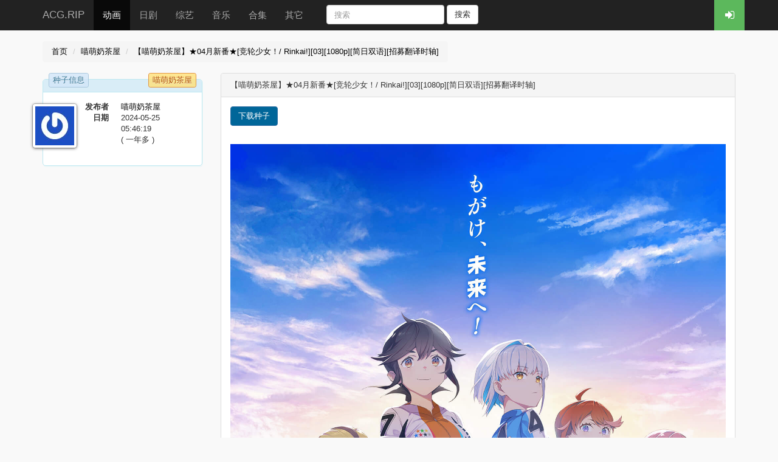

--- FILE ---
content_type: text/html; charset=utf-8
request_url: https://acg.rip/t/304608
body_size: 1820
content:
<!DOCTYPE html>
<html>
<head>
  <title>【喵萌奶茶屋】★04月新番★[竞轮少女！/ Rinka... - ACG.RIP</title>
  <meta name="viewport" content="width=device-width, initial-scale=1.0">
  <link rel="stylesheet" href="/assets/application-07a4421486e513c8500d00ea03cd49b5680f76834d4f33c3c0d2e91986f0c109.css" media="all" data-turbolinks-track="true" />
  <script src="/assets/application-432bb1daaaefa827925def82dcd383cbced42d28cc303e0ac6cf9d868c8c0c4e.js" data-turbolinks-track="true"></script>
  <meta name="csrf-param" content="authenticity_token" />
<meta name="csrf-token" content="SNOg2PNA5quryahR6tNXCeMInipvusW9kzptlAEqQzjLYzGaj5aVKmFGMqOM8jb2uxDYg2CADvyUhNWu-cwmgw" />
</head>
<body>
<header class="navbar navbar-inverse" id="navbar">
  <div class="container">
    <a class="navbar-brand logo hidden-xs" href="/">ACG.RIP</a>
    <ul class="nav navbar-nav">
      <li class="active">
        <a href="/1">动画</a>
      </li>
      <li class="">
        <a href="/2">日剧</a>
      </li>
      <li class="">
        <a href="/3">综艺</a>
      </li>
      <li class="">
        <a href="/4">音乐</a>
      </li>
      <li class="">
        <a href="/5">合集</a>
      </li>
      <li class="">
        <a href="/9">其它</a>
      </li>
    </ul>
    <form class="navbar-form navbar-left" role="search" action="/" id="search-form">
      <div class="form-group">
        <input type="text" class="form-control" placeholder="搜索" name="term" value="">
      </div>
      <button type="submit" class="btn btn-default">搜索</button>
    </form>
    <ul class="nav navbar-nav navbar-right" id="session-bar" data-turbolinks-permanent></ul>
  </div>
</header>


<div class="container">



<ol class="breadcrumb">
  <li><a href="/">首页</a></li>
  <li><a href="/team/147">喵萌奶茶屋</a></li>
  
  <li><a href="/t/304608">【喵萌奶茶屋】★04月新番★[竞轮少女！/ Rinkai!][03][1080p][简日双语][招募翻译时轴]</a></li>
</ol>

<div class="row">
  <div class="col-sm-3 side-panel">
    <div class="panel panel-info">
  <div class="panel-heading">
    <div class="panel-title">
      种子信息
    </div>
      <div class="panel-title-right">
        <a href="/team/147">喵萌奶茶屋</a>
      </div>
  </div>
  <div class="panel-body row">
    <div class="col-lg-2">
      <img class="avatar" src="https://secure.gravatar.com/avatar/f44825d0e912e52341894001ce7a09e2?s=64" />
    </div>
    <div class="col-lg-10">
      <dl>
        <dt>发布者</dt><dd><a href="/user/2023">喵萌奶茶屋</a></dd>
        <dt>日期</dt>
        <dd>
          <time datetime="1716641179" pubdate="pubdate">2024-05-25 05:46:19</time><br />
          ( 一年多 )
        </dd>
      </dl>
    </div>
  </div>
</div>


  </div>
  <div class="col-sm-9">
    <div class="panel panel-default post-show-content">
      <div class="panel-heading">
        【喵萌奶茶屋】★04月新番★[竞轮少女！/ Rinkai!][03][1080p][简日双语][招募翻译时轴]
      </div>
      <div class="panel-body">
      <a class="btn btn-primary" href="/t/304608.torrent">下载种子</a>
      </div>
      <div class="panel-body post-content">
        <img src="https://s2.loli.net/2024/04/14/S52Ta9yiPb7qJ3s.jpg"><br><img src="https://nekomoe.pages.dev/images/mainVisual/char.jpg"><br><br>喵萌奶茶屋招募以下职位的小伙伴！<br><br>1.<strong>翻译</strong>：没有证书要求，能正确听译一集动画即可<br><br>2.<strong>时轴</strong>：使用Aegisub准确拉轴对帧并设置合适的样式、字体、屏幕字<br><br>申请请加入 QQ 群 421320480 参加考核，请正确注明应募的职位。<br><br>奶茶屋所有最新的【<a href="https://github.com/Nekomoekissaten-SUB/Nekomoekissaten-Subs"><strong>外挂字幕</strong></a>】在这里，若想转载修改见 repo 的 README。<br><br>若有问题回报，可以通过 Nekomoekissaten-Subs GitHub repo 的 <a href="https://github.com/Nekomoekissaten-SUB/Nekomoekissaten-Subs/issues">Issues</a> 或 <a href="https://docs.google.com/forms/d/e/1FAIpQLSfHsIh37P2PI1oQDCEOHyUw2JBqB5db_1ZqY0O06xYqWIFbRA/viewform">Google 表单</a> 进行回报。<br>
      </div>
      <div class="panel-footer">
          [Nekomoe kissaten][Rinkai!][03][1080p][JPSC].mp4 (311.6 MB)<br />
      </div>
    </div>
  </div>
</div>

</div>

<div class="footer">
  <div class="container">
    <p class="text-muted">Copyright 2014-2023 ACG.RIP.</p>
  </div>
</div>

</body>
</html>


--- FILE ---
content_type: text/css
request_url: https://acg.rip/assets/application-07a4421486e513c8500d00ea03cd49b5680f76834d4f33c3c0d2e91986f0c109.css
body_size: 440275
content:
@charset "UTF-8";
/*
 * This is a manifest file that'll be compiled into application.css, which will include all the files
 * listed below.
 *
 * Any CSS and SCSS file within this directory, lib/assets/stylesheets, vendor/assets/stylesheets,
 * or vendor/assets/stylesheets of plugins, if any, can be referenced here using a relative path.
 *
 * You're free to add application-wide styles to this file and they'll appear at the bottom of the
 * compiled file so the styles you add here take precedence over styles defined in any styles
 * defined in the other CSS/SCSS files in this directory. It is generally better to create a new
 * file per style scope.
 *
 */
/*!
 * Bootstrap v3.4.1 (https://getbootstrap.com/)
 * Copyright 2011-2019 Twitter, Inc.
 * Licensed under MIT (https://github.com/twbs/bootstrap/blob/master/LICENSE)
 */
/*! normalize.css v3.0.3 | MIT License | github.com/necolas/normalize.css */
/* line 9, ../../lib/gems/2.7.0/gems/bootstrap-sass-3.4.1/assets/stylesheets/bootstrap/_normalize.scss */
html {
  font-family: sans-serif;
  -ms-text-size-adjust: 100%;
  -webkit-text-size-adjust: 100%;
}

/* line 19, ../../lib/gems/2.7.0/gems/bootstrap-sass-3.4.1/assets/stylesheets/bootstrap/_normalize.scss */
body {
  margin: 0;
}

/* line 33, ../../lib/gems/2.7.0/gems/bootstrap-sass-3.4.1/assets/stylesheets/bootstrap/_normalize.scss */
article,
aside,
details,
figcaption,
figure,
footer,
header,
hgroup,
main,
menu,
nav,
section,
summary {
  display: block;
}

/* line 54, ../../lib/gems/2.7.0/gems/bootstrap-sass-3.4.1/assets/stylesheets/bootstrap/_normalize.scss */
audio,
canvas,
progress,
video {
  display: inline-block;
  vertical-align: baseline;
}

/* line 67, ../../lib/gems/2.7.0/gems/bootstrap-sass-3.4.1/assets/stylesheets/bootstrap/_normalize.scss */
audio:not([controls]) {
  display: none;
  height: 0;
}

/* line 77, ../../lib/gems/2.7.0/gems/bootstrap-sass-3.4.1/assets/stylesheets/bootstrap/_normalize.scss */
[hidden],
template {
  display: none;
}

/* line 89, ../../lib/gems/2.7.0/gems/bootstrap-sass-3.4.1/assets/stylesheets/bootstrap/_normalize.scss */
a {
  background-color: transparent;
}

/* line 98, ../../lib/gems/2.7.0/gems/bootstrap-sass-3.4.1/assets/stylesheets/bootstrap/_normalize.scss */
a:active,
a:hover {
  outline: 0;
}

/* line 111, ../../lib/gems/2.7.0/gems/bootstrap-sass-3.4.1/assets/stylesheets/bootstrap/_normalize.scss */
abbr[title] {
  border-bottom: none;
  text-decoration: underline;
  text-decoration: underline dotted;
}

/* line 121, ../../lib/gems/2.7.0/gems/bootstrap-sass-3.4.1/assets/stylesheets/bootstrap/_normalize.scss */
b,
strong {
  font-weight: bold;
}

/* line 130, ../../lib/gems/2.7.0/gems/bootstrap-sass-3.4.1/assets/stylesheets/bootstrap/_normalize.scss */
dfn {
  font-style: italic;
}

/* line 139, ../../lib/gems/2.7.0/gems/bootstrap-sass-3.4.1/assets/stylesheets/bootstrap/_normalize.scss */
h1 {
  font-size: 2em;
  margin: 0.67em 0;
}

/* line 148, ../../lib/gems/2.7.0/gems/bootstrap-sass-3.4.1/assets/stylesheets/bootstrap/_normalize.scss */
mark {
  background: #ff0;
  color: #000;
}

/* line 157, ../../lib/gems/2.7.0/gems/bootstrap-sass-3.4.1/assets/stylesheets/bootstrap/_normalize.scss */
small {
  font-size: 80%;
}

/* line 165, ../../lib/gems/2.7.0/gems/bootstrap-sass-3.4.1/assets/stylesheets/bootstrap/_normalize.scss */
sub,
sup {
  font-size: 75%;
  line-height: 0;
  position: relative;
  vertical-align: baseline;
}

/* line 173, ../../lib/gems/2.7.0/gems/bootstrap-sass-3.4.1/assets/stylesheets/bootstrap/_normalize.scss */
sup {
  top: -0.5em;
}

/* line 177, ../../lib/gems/2.7.0/gems/bootstrap-sass-3.4.1/assets/stylesheets/bootstrap/_normalize.scss */
sub {
  bottom: -0.25em;
}

/* line 188, ../../lib/gems/2.7.0/gems/bootstrap-sass-3.4.1/assets/stylesheets/bootstrap/_normalize.scss */
img {
  border: 0;
}

/* line 196, ../../lib/gems/2.7.0/gems/bootstrap-sass-3.4.1/assets/stylesheets/bootstrap/_normalize.scss */
svg:not(:root) {
  overflow: hidden;
}

/* line 207, ../../lib/gems/2.7.0/gems/bootstrap-sass-3.4.1/assets/stylesheets/bootstrap/_normalize.scss */
figure {
  margin: 1em 40px;
}

/* line 215, ../../lib/gems/2.7.0/gems/bootstrap-sass-3.4.1/assets/stylesheets/bootstrap/_normalize.scss */
hr {
  box-sizing: content-box;
  height: 0;
}

/* line 224, ../../lib/gems/2.7.0/gems/bootstrap-sass-3.4.1/assets/stylesheets/bootstrap/_normalize.scss */
pre {
  overflow: auto;
}

/* line 232, ../../lib/gems/2.7.0/gems/bootstrap-sass-3.4.1/assets/stylesheets/bootstrap/_normalize.scss */
code,
kbd,
pre,
samp {
  font-family: monospace, monospace;
  font-size: 1em;
}

/* line 255, ../../lib/gems/2.7.0/gems/bootstrap-sass-3.4.1/assets/stylesheets/bootstrap/_normalize.scss */
button,
input,
optgroup,
select,
textarea {
  color: inherit;
  font: inherit;
  margin: 0;
}

/* line 269, ../../lib/gems/2.7.0/gems/bootstrap-sass-3.4.1/assets/stylesheets/bootstrap/_normalize.scss */
button {
  overflow: visible;
}

/* line 280, ../../lib/gems/2.7.0/gems/bootstrap-sass-3.4.1/assets/stylesheets/bootstrap/_normalize.scss */
button,
select {
  text-transform: none;
}

/* line 293, ../../lib/gems/2.7.0/gems/bootstrap-sass-3.4.1/assets/stylesheets/bootstrap/_normalize.scss */
button,
html input[type="button"],
input[type="reset"],
input[type="submit"] {
  -webkit-appearance: button;
  cursor: pointer;
}

/* line 305, ../../lib/gems/2.7.0/gems/bootstrap-sass-3.4.1/assets/stylesheets/bootstrap/_normalize.scss */
button[disabled],
html input[disabled] {
  cursor: default;
}

/* line 314, ../../lib/gems/2.7.0/gems/bootstrap-sass-3.4.1/assets/stylesheets/bootstrap/_normalize.scss */
button::-moz-focus-inner,
input::-moz-focus-inner {
  border: 0;
  padding: 0;
}

/* line 325, ../../lib/gems/2.7.0/gems/bootstrap-sass-3.4.1/assets/stylesheets/bootstrap/_normalize.scss */
input {
  line-height: normal;
}

/* line 337, ../../lib/gems/2.7.0/gems/bootstrap-sass-3.4.1/assets/stylesheets/bootstrap/_normalize.scss */
input[type="checkbox"],
input[type="radio"] {
  box-sizing: border-box;
  padding: 0;
}

/* line 349, ../../lib/gems/2.7.0/gems/bootstrap-sass-3.4.1/assets/stylesheets/bootstrap/_normalize.scss */
input[type="number"]::-webkit-inner-spin-button,
input[type="number"]::-webkit-outer-spin-button {
  height: auto;
}

/* line 359, ../../lib/gems/2.7.0/gems/bootstrap-sass-3.4.1/assets/stylesheets/bootstrap/_normalize.scss */
input[type="search"] {
  -webkit-appearance: textfield;
  box-sizing: content-box;
}

/* line 370, ../../lib/gems/2.7.0/gems/bootstrap-sass-3.4.1/assets/stylesheets/bootstrap/_normalize.scss */
input[type="search"]::-webkit-search-cancel-button,
input[type="search"]::-webkit-search-decoration {
  -webkit-appearance: none;
}

/* line 379, ../../lib/gems/2.7.0/gems/bootstrap-sass-3.4.1/assets/stylesheets/bootstrap/_normalize.scss */
fieldset {
  border: 1px solid #c0c0c0;
  margin: 0 2px;
  padding: 0.35em 0.625em 0.75em;
}

/* line 390, ../../lib/gems/2.7.0/gems/bootstrap-sass-3.4.1/assets/stylesheets/bootstrap/_normalize.scss */
legend {
  border: 0;
  padding: 0;
}

/* line 399, ../../lib/gems/2.7.0/gems/bootstrap-sass-3.4.1/assets/stylesheets/bootstrap/_normalize.scss */
textarea {
  overflow: auto;
}

/* line 408, ../../lib/gems/2.7.0/gems/bootstrap-sass-3.4.1/assets/stylesheets/bootstrap/_normalize.scss */
optgroup {
  font-weight: bold;
}

/* line 419, ../../lib/gems/2.7.0/gems/bootstrap-sass-3.4.1/assets/stylesheets/bootstrap/_normalize.scss */
table {
  border-collapse: collapse;
  border-spacing: 0;
}

/* line 424, ../../lib/gems/2.7.0/gems/bootstrap-sass-3.4.1/assets/stylesheets/bootstrap/_normalize.scss */
td,
th {
  padding: 0;
}

/*! Source: https://github.com/h5bp/html5-boilerplate/blob/master/src/css/main.css */
@media print {
  /* line 9, ../../lib/gems/2.7.0/gems/bootstrap-sass-3.4.1/assets/stylesheets/bootstrap/_print.scss */
  *,
*:before,
*:after {
    color: #000 !important;
    text-shadow: none !important;
    background: transparent !important;
    box-shadow: none !important;
  }
  /* line 18, ../../lib/gems/2.7.0/gems/bootstrap-sass-3.4.1/assets/stylesheets/bootstrap/_print.scss */
  a,
a:visited {
    text-decoration: underline;
  }
  /* line 23, ../../lib/gems/2.7.0/gems/bootstrap-sass-3.4.1/assets/stylesheets/bootstrap/_print.scss */
  a[href]:after {
    content: " (" attr(href) ")";
  }
  /* line 27, ../../lib/gems/2.7.0/gems/bootstrap-sass-3.4.1/assets/stylesheets/bootstrap/_print.scss */
  abbr[title]:after {
    content: " (" attr(title) ")";
  }
  /* line 33, ../../lib/gems/2.7.0/gems/bootstrap-sass-3.4.1/assets/stylesheets/bootstrap/_print.scss */
  a[href^="#"]:after,
a[href^="javascript:"]:after {
    content: "";
  }
  /* line 38, ../../lib/gems/2.7.0/gems/bootstrap-sass-3.4.1/assets/stylesheets/bootstrap/_print.scss */
  pre,
blockquote {
    border: 1px solid #999;
    page-break-inside: avoid;
  }
  /* line 44, ../../lib/gems/2.7.0/gems/bootstrap-sass-3.4.1/assets/stylesheets/bootstrap/_print.scss */
  thead {
    display: table-header-group;
  }
  /* line 48, ../../lib/gems/2.7.0/gems/bootstrap-sass-3.4.1/assets/stylesheets/bootstrap/_print.scss */
  tr,
img {
    page-break-inside: avoid;
  }
  /* line 53, ../../lib/gems/2.7.0/gems/bootstrap-sass-3.4.1/assets/stylesheets/bootstrap/_print.scss */
  img {
    max-width: 100% !important;
  }
  /* line 57, ../../lib/gems/2.7.0/gems/bootstrap-sass-3.4.1/assets/stylesheets/bootstrap/_print.scss */
  p,
h2,
h3 {
    orphans: 3;
    widows: 3;
  }
  /* line 64, ../../lib/gems/2.7.0/gems/bootstrap-sass-3.4.1/assets/stylesheets/bootstrap/_print.scss */
  h2,
h3 {
    page-break-after: avoid;
  }
  /* line 72, ../../lib/gems/2.7.0/gems/bootstrap-sass-3.4.1/assets/stylesheets/bootstrap/_print.scss */
  .navbar {
    display: none;
  }
  /* line 77, ../../lib/gems/2.7.0/gems/bootstrap-sass-3.4.1/assets/stylesheets/bootstrap/_print.scss */
  .btn > .caret,
.dropup > .btn > .caret {
    border-top-color: #000 !important;
  }
  /* line 81, ../../lib/gems/2.7.0/gems/bootstrap-sass-3.4.1/assets/stylesheets/bootstrap/_print.scss */
  .label {
    border: 1px solid #000;
  }
  /* line 85, ../../lib/gems/2.7.0/gems/bootstrap-sass-3.4.1/assets/stylesheets/bootstrap/_print.scss */
  .table {
    border-collapse: collapse !important;
  }
  /* line 88, ../../lib/gems/2.7.0/gems/bootstrap-sass-3.4.1/assets/stylesheets/bootstrap/_print.scss */
  .table td,
.table th {
    background-color: #fff !important;
  }
  /* line 94, ../../lib/gems/2.7.0/gems/bootstrap-sass-3.4.1/assets/stylesheets/bootstrap/_print.scss */
  .table-bordered th,
.table-bordered td {
    border: 1px solid #ddd !important;
  }
}

@font-face {
  font-family: "Glyphicons Halflings";
  src: url(/assets/bootstrap/glyphicons-halflings-regular-0805fb1fe24235f70a639f67514990e4bfb6d2cfb00ca563ad4b553c240ddc33.eot);
  src: url(/assets/bootstrap/glyphicons-halflings-regular-0805fb1fe24235f70a639f67514990e4bfb6d2cfb00ca563ad4b553c240ddc33.eot?#iefix) format("embedded-opentype"), url(/assets/bootstrap/glyphicons-halflings-regular-403acfcf0cbaebd1c28b404eec442cea53642644b3a73f91c5a4ab46859af772.woff2) format("woff2"), url(/assets/bootstrap/glyphicons-halflings-regular-0703369a358a012c0011843ae337a8a20270c336948a8668df5cb89a8827299b.woff) format("woff"), url(/assets/bootstrap/glyphicons-halflings-regular-7c9caa5f4e16169b0129fdf93c84e85ad14d6c107eb1b0ad60b542daf01ee1f0.ttf) format("truetype"), url(/assets/bootstrap/glyphicons-halflings-regular-22d0c88a49d7d0ebe45627143a601061a32a46a9b9afd2dc7f457436f5f15f6e.svg#glyphicons_halflingsregular) format("svg");
}

/* line 24, ../../lib/gems/2.7.0/gems/bootstrap-sass-3.4.1/assets/stylesheets/bootstrap/_glyphicons.scss */
.glyphicon {
  position: relative;
  top: 1px;
  display: inline-block;
  font-family: "Glyphicons Halflings";
  font-style: normal;
  font-weight: 400;
  line-height: 1;
  -webkit-font-smoothing: antialiased;
  -moz-osx-font-smoothing: grayscale;
}

/* line 37, ../../lib/gems/2.7.0/gems/bootstrap-sass-3.4.1/assets/stylesheets/bootstrap/_glyphicons.scss */
.glyphicon-asterisk:before {
  content: "\002a";
}

/* line 38, ../../lib/gems/2.7.0/gems/bootstrap-sass-3.4.1/assets/stylesheets/bootstrap/_glyphicons.scss */
.glyphicon-plus:before {
  content: "\002b";
}

/* line 40, ../../lib/gems/2.7.0/gems/bootstrap-sass-3.4.1/assets/stylesheets/bootstrap/_glyphicons.scss */
.glyphicon-euro:before,
.glyphicon-eur:before {
  content: "\20ac";
}

/* line 41, ../../lib/gems/2.7.0/gems/bootstrap-sass-3.4.1/assets/stylesheets/bootstrap/_glyphicons.scss */
.glyphicon-minus:before {
  content: "\2212";
}

/* line 42, ../../lib/gems/2.7.0/gems/bootstrap-sass-3.4.1/assets/stylesheets/bootstrap/_glyphicons.scss */
.glyphicon-cloud:before {
  content: "\2601";
}

/* line 43, ../../lib/gems/2.7.0/gems/bootstrap-sass-3.4.1/assets/stylesheets/bootstrap/_glyphicons.scss */
.glyphicon-envelope:before {
  content: "\2709";
}

/* line 44, ../../lib/gems/2.7.0/gems/bootstrap-sass-3.4.1/assets/stylesheets/bootstrap/_glyphicons.scss */
.glyphicon-pencil:before {
  content: "\270f";
}

/* line 45, ../../lib/gems/2.7.0/gems/bootstrap-sass-3.4.1/assets/stylesheets/bootstrap/_glyphicons.scss */
.glyphicon-glass:before {
  content: "\e001";
}

/* line 46, ../../lib/gems/2.7.0/gems/bootstrap-sass-3.4.1/assets/stylesheets/bootstrap/_glyphicons.scss */
.glyphicon-music:before {
  content: "\e002";
}

/* line 47, ../../lib/gems/2.7.0/gems/bootstrap-sass-3.4.1/assets/stylesheets/bootstrap/_glyphicons.scss */
.glyphicon-search:before {
  content: "\e003";
}

/* line 48, ../../lib/gems/2.7.0/gems/bootstrap-sass-3.4.1/assets/stylesheets/bootstrap/_glyphicons.scss */
.glyphicon-heart:before {
  content: "\e005";
}

/* line 49, ../../lib/gems/2.7.0/gems/bootstrap-sass-3.4.1/assets/stylesheets/bootstrap/_glyphicons.scss */
.glyphicon-star:before {
  content: "\e006";
}

/* line 50, ../../lib/gems/2.7.0/gems/bootstrap-sass-3.4.1/assets/stylesheets/bootstrap/_glyphicons.scss */
.glyphicon-star-empty:before {
  content: "\e007";
}

/* line 51, ../../lib/gems/2.7.0/gems/bootstrap-sass-3.4.1/assets/stylesheets/bootstrap/_glyphicons.scss */
.glyphicon-user:before {
  content: "\e008";
}

/* line 52, ../../lib/gems/2.7.0/gems/bootstrap-sass-3.4.1/assets/stylesheets/bootstrap/_glyphicons.scss */
.glyphicon-film:before {
  content: "\e009";
}

/* line 53, ../../lib/gems/2.7.0/gems/bootstrap-sass-3.4.1/assets/stylesheets/bootstrap/_glyphicons.scss */
.glyphicon-th-large:before {
  content: "\e010";
}

/* line 54, ../../lib/gems/2.7.0/gems/bootstrap-sass-3.4.1/assets/stylesheets/bootstrap/_glyphicons.scss */
.glyphicon-th:before {
  content: "\e011";
}

/* line 55, ../../lib/gems/2.7.0/gems/bootstrap-sass-3.4.1/assets/stylesheets/bootstrap/_glyphicons.scss */
.glyphicon-th-list:before {
  content: "\e012";
}

/* line 56, ../../lib/gems/2.7.0/gems/bootstrap-sass-3.4.1/assets/stylesheets/bootstrap/_glyphicons.scss */
.glyphicon-ok:before {
  content: "\e013";
}

/* line 57, ../../lib/gems/2.7.0/gems/bootstrap-sass-3.4.1/assets/stylesheets/bootstrap/_glyphicons.scss */
.glyphicon-remove:before {
  content: "\e014";
}

/* line 58, ../../lib/gems/2.7.0/gems/bootstrap-sass-3.4.1/assets/stylesheets/bootstrap/_glyphicons.scss */
.glyphicon-zoom-in:before {
  content: "\e015";
}

/* line 59, ../../lib/gems/2.7.0/gems/bootstrap-sass-3.4.1/assets/stylesheets/bootstrap/_glyphicons.scss */
.glyphicon-zoom-out:before {
  content: "\e016";
}

/* line 60, ../../lib/gems/2.7.0/gems/bootstrap-sass-3.4.1/assets/stylesheets/bootstrap/_glyphicons.scss */
.glyphicon-off:before {
  content: "\e017";
}

/* line 61, ../../lib/gems/2.7.0/gems/bootstrap-sass-3.4.1/assets/stylesheets/bootstrap/_glyphicons.scss */
.glyphicon-signal:before {
  content: "\e018";
}

/* line 62, ../../lib/gems/2.7.0/gems/bootstrap-sass-3.4.1/assets/stylesheets/bootstrap/_glyphicons.scss */
.glyphicon-cog:before {
  content: "\e019";
}

/* line 63, ../../lib/gems/2.7.0/gems/bootstrap-sass-3.4.1/assets/stylesheets/bootstrap/_glyphicons.scss */
.glyphicon-trash:before {
  content: "\e020";
}

/* line 64, ../../lib/gems/2.7.0/gems/bootstrap-sass-3.4.1/assets/stylesheets/bootstrap/_glyphicons.scss */
.glyphicon-home:before {
  content: "\e021";
}

/* line 65, ../../lib/gems/2.7.0/gems/bootstrap-sass-3.4.1/assets/stylesheets/bootstrap/_glyphicons.scss */
.glyphicon-file:before {
  content: "\e022";
}

/* line 66, ../../lib/gems/2.7.0/gems/bootstrap-sass-3.4.1/assets/stylesheets/bootstrap/_glyphicons.scss */
.glyphicon-time:before {
  content: "\e023";
}

/* line 67, ../../lib/gems/2.7.0/gems/bootstrap-sass-3.4.1/assets/stylesheets/bootstrap/_glyphicons.scss */
.glyphicon-road:before {
  content: "\e024";
}

/* line 68, ../../lib/gems/2.7.0/gems/bootstrap-sass-3.4.1/assets/stylesheets/bootstrap/_glyphicons.scss */
.glyphicon-download-alt:before {
  content: "\e025";
}

/* line 69, ../../lib/gems/2.7.0/gems/bootstrap-sass-3.4.1/assets/stylesheets/bootstrap/_glyphicons.scss */
.glyphicon-download:before {
  content: "\e026";
}

/* line 70, ../../lib/gems/2.7.0/gems/bootstrap-sass-3.4.1/assets/stylesheets/bootstrap/_glyphicons.scss */
.glyphicon-upload:before {
  content: "\e027";
}

/* line 71, ../../lib/gems/2.7.0/gems/bootstrap-sass-3.4.1/assets/stylesheets/bootstrap/_glyphicons.scss */
.glyphicon-inbox:before {
  content: "\e028";
}

/* line 72, ../../lib/gems/2.7.0/gems/bootstrap-sass-3.4.1/assets/stylesheets/bootstrap/_glyphicons.scss */
.glyphicon-play-circle:before {
  content: "\e029";
}

/* line 73, ../../lib/gems/2.7.0/gems/bootstrap-sass-3.4.1/assets/stylesheets/bootstrap/_glyphicons.scss */
.glyphicon-repeat:before {
  content: "\e030";
}

/* line 74, ../../lib/gems/2.7.0/gems/bootstrap-sass-3.4.1/assets/stylesheets/bootstrap/_glyphicons.scss */
.glyphicon-refresh:before {
  content: "\e031";
}

/* line 75, ../../lib/gems/2.7.0/gems/bootstrap-sass-3.4.1/assets/stylesheets/bootstrap/_glyphicons.scss */
.glyphicon-list-alt:before {
  content: "\e032";
}

/* line 76, ../../lib/gems/2.7.0/gems/bootstrap-sass-3.4.1/assets/stylesheets/bootstrap/_glyphicons.scss */
.glyphicon-lock:before {
  content: "\e033";
}

/* line 77, ../../lib/gems/2.7.0/gems/bootstrap-sass-3.4.1/assets/stylesheets/bootstrap/_glyphicons.scss */
.glyphicon-flag:before {
  content: "\e034";
}

/* line 78, ../../lib/gems/2.7.0/gems/bootstrap-sass-3.4.1/assets/stylesheets/bootstrap/_glyphicons.scss */
.glyphicon-headphones:before {
  content: "\e035";
}

/* line 79, ../../lib/gems/2.7.0/gems/bootstrap-sass-3.4.1/assets/stylesheets/bootstrap/_glyphicons.scss */
.glyphicon-volume-off:before {
  content: "\e036";
}

/* line 80, ../../lib/gems/2.7.0/gems/bootstrap-sass-3.4.1/assets/stylesheets/bootstrap/_glyphicons.scss */
.glyphicon-volume-down:before {
  content: "\e037";
}

/* line 81, ../../lib/gems/2.7.0/gems/bootstrap-sass-3.4.1/assets/stylesheets/bootstrap/_glyphicons.scss */
.glyphicon-volume-up:before {
  content: "\e038";
}

/* line 82, ../../lib/gems/2.7.0/gems/bootstrap-sass-3.4.1/assets/stylesheets/bootstrap/_glyphicons.scss */
.glyphicon-qrcode:before {
  content: "\e039";
}

/* line 83, ../../lib/gems/2.7.0/gems/bootstrap-sass-3.4.1/assets/stylesheets/bootstrap/_glyphicons.scss */
.glyphicon-barcode:before {
  content: "\e040";
}

/* line 84, ../../lib/gems/2.7.0/gems/bootstrap-sass-3.4.1/assets/stylesheets/bootstrap/_glyphicons.scss */
.glyphicon-tag:before {
  content: "\e041";
}

/* line 85, ../../lib/gems/2.7.0/gems/bootstrap-sass-3.4.1/assets/stylesheets/bootstrap/_glyphicons.scss */
.glyphicon-tags:before {
  content: "\e042";
}

/* line 86, ../../lib/gems/2.7.0/gems/bootstrap-sass-3.4.1/assets/stylesheets/bootstrap/_glyphicons.scss */
.glyphicon-book:before {
  content: "\e043";
}

/* line 87, ../../lib/gems/2.7.0/gems/bootstrap-sass-3.4.1/assets/stylesheets/bootstrap/_glyphicons.scss */
.glyphicon-bookmark:before {
  content: "\e044";
}

/* line 88, ../../lib/gems/2.7.0/gems/bootstrap-sass-3.4.1/assets/stylesheets/bootstrap/_glyphicons.scss */
.glyphicon-print:before {
  content: "\e045";
}

/* line 89, ../../lib/gems/2.7.0/gems/bootstrap-sass-3.4.1/assets/stylesheets/bootstrap/_glyphicons.scss */
.glyphicon-camera:before {
  content: "\e046";
}

/* line 90, ../../lib/gems/2.7.0/gems/bootstrap-sass-3.4.1/assets/stylesheets/bootstrap/_glyphicons.scss */
.glyphicon-font:before {
  content: "\e047";
}

/* line 91, ../../lib/gems/2.7.0/gems/bootstrap-sass-3.4.1/assets/stylesheets/bootstrap/_glyphicons.scss */
.glyphicon-bold:before {
  content: "\e048";
}

/* line 92, ../../lib/gems/2.7.0/gems/bootstrap-sass-3.4.1/assets/stylesheets/bootstrap/_glyphicons.scss */
.glyphicon-italic:before {
  content: "\e049";
}

/* line 93, ../../lib/gems/2.7.0/gems/bootstrap-sass-3.4.1/assets/stylesheets/bootstrap/_glyphicons.scss */
.glyphicon-text-height:before {
  content: "\e050";
}

/* line 94, ../../lib/gems/2.7.0/gems/bootstrap-sass-3.4.1/assets/stylesheets/bootstrap/_glyphicons.scss */
.glyphicon-text-width:before {
  content: "\e051";
}

/* line 95, ../../lib/gems/2.7.0/gems/bootstrap-sass-3.4.1/assets/stylesheets/bootstrap/_glyphicons.scss */
.glyphicon-align-left:before {
  content: "\e052";
}

/* line 96, ../../lib/gems/2.7.0/gems/bootstrap-sass-3.4.1/assets/stylesheets/bootstrap/_glyphicons.scss */
.glyphicon-align-center:before {
  content: "\e053";
}

/* line 97, ../../lib/gems/2.7.0/gems/bootstrap-sass-3.4.1/assets/stylesheets/bootstrap/_glyphicons.scss */
.glyphicon-align-right:before {
  content: "\e054";
}

/* line 98, ../../lib/gems/2.7.0/gems/bootstrap-sass-3.4.1/assets/stylesheets/bootstrap/_glyphicons.scss */
.glyphicon-align-justify:before {
  content: "\e055";
}

/* line 99, ../../lib/gems/2.7.0/gems/bootstrap-sass-3.4.1/assets/stylesheets/bootstrap/_glyphicons.scss */
.glyphicon-list:before {
  content: "\e056";
}

/* line 100, ../../lib/gems/2.7.0/gems/bootstrap-sass-3.4.1/assets/stylesheets/bootstrap/_glyphicons.scss */
.glyphicon-indent-left:before {
  content: "\e057";
}

/* line 101, ../../lib/gems/2.7.0/gems/bootstrap-sass-3.4.1/assets/stylesheets/bootstrap/_glyphicons.scss */
.glyphicon-indent-right:before {
  content: "\e058";
}

/* line 102, ../../lib/gems/2.7.0/gems/bootstrap-sass-3.4.1/assets/stylesheets/bootstrap/_glyphicons.scss */
.glyphicon-facetime-video:before {
  content: "\e059";
}

/* line 103, ../../lib/gems/2.7.0/gems/bootstrap-sass-3.4.1/assets/stylesheets/bootstrap/_glyphicons.scss */
.glyphicon-picture:before {
  content: "\e060";
}

/* line 104, ../../lib/gems/2.7.0/gems/bootstrap-sass-3.4.1/assets/stylesheets/bootstrap/_glyphicons.scss */
.glyphicon-map-marker:before {
  content: "\e062";
}

/* line 105, ../../lib/gems/2.7.0/gems/bootstrap-sass-3.4.1/assets/stylesheets/bootstrap/_glyphicons.scss */
.glyphicon-adjust:before {
  content: "\e063";
}

/* line 106, ../../lib/gems/2.7.0/gems/bootstrap-sass-3.4.1/assets/stylesheets/bootstrap/_glyphicons.scss */
.glyphicon-tint:before {
  content: "\e064";
}

/* line 107, ../../lib/gems/2.7.0/gems/bootstrap-sass-3.4.1/assets/stylesheets/bootstrap/_glyphicons.scss */
.glyphicon-edit:before {
  content: "\e065";
}

/* line 108, ../../lib/gems/2.7.0/gems/bootstrap-sass-3.4.1/assets/stylesheets/bootstrap/_glyphicons.scss */
.glyphicon-share:before {
  content: "\e066";
}

/* line 109, ../../lib/gems/2.7.0/gems/bootstrap-sass-3.4.1/assets/stylesheets/bootstrap/_glyphicons.scss */
.glyphicon-check:before {
  content: "\e067";
}

/* line 110, ../../lib/gems/2.7.0/gems/bootstrap-sass-3.4.1/assets/stylesheets/bootstrap/_glyphicons.scss */
.glyphicon-move:before {
  content: "\e068";
}

/* line 111, ../../lib/gems/2.7.0/gems/bootstrap-sass-3.4.1/assets/stylesheets/bootstrap/_glyphicons.scss */
.glyphicon-step-backward:before {
  content: "\e069";
}

/* line 112, ../../lib/gems/2.7.0/gems/bootstrap-sass-3.4.1/assets/stylesheets/bootstrap/_glyphicons.scss */
.glyphicon-fast-backward:before {
  content: "\e070";
}

/* line 113, ../../lib/gems/2.7.0/gems/bootstrap-sass-3.4.1/assets/stylesheets/bootstrap/_glyphicons.scss */
.glyphicon-backward:before {
  content: "\e071";
}

/* line 114, ../../lib/gems/2.7.0/gems/bootstrap-sass-3.4.1/assets/stylesheets/bootstrap/_glyphicons.scss */
.glyphicon-play:before {
  content: "\e072";
}

/* line 115, ../../lib/gems/2.7.0/gems/bootstrap-sass-3.4.1/assets/stylesheets/bootstrap/_glyphicons.scss */
.glyphicon-pause:before {
  content: "\e073";
}

/* line 116, ../../lib/gems/2.7.0/gems/bootstrap-sass-3.4.1/assets/stylesheets/bootstrap/_glyphicons.scss */
.glyphicon-stop:before {
  content: "\e074";
}

/* line 117, ../../lib/gems/2.7.0/gems/bootstrap-sass-3.4.1/assets/stylesheets/bootstrap/_glyphicons.scss */
.glyphicon-forward:before {
  content: "\e075";
}

/* line 118, ../../lib/gems/2.7.0/gems/bootstrap-sass-3.4.1/assets/stylesheets/bootstrap/_glyphicons.scss */
.glyphicon-fast-forward:before {
  content: "\e076";
}

/* line 119, ../../lib/gems/2.7.0/gems/bootstrap-sass-3.4.1/assets/stylesheets/bootstrap/_glyphicons.scss */
.glyphicon-step-forward:before {
  content: "\e077";
}

/* line 120, ../../lib/gems/2.7.0/gems/bootstrap-sass-3.4.1/assets/stylesheets/bootstrap/_glyphicons.scss */
.glyphicon-eject:before {
  content: "\e078";
}

/* line 121, ../../lib/gems/2.7.0/gems/bootstrap-sass-3.4.1/assets/stylesheets/bootstrap/_glyphicons.scss */
.glyphicon-chevron-left:before {
  content: "\e079";
}

/* line 122, ../../lib/gems/2.7.0/gems/bootstrap-sass-3.4.1/assets/stylesheets/bootstrap/_glyphicons.scss */
.glyphicon-chevron-right:before {
  content: "\e080";
}

/* line 123, ../../lib/gems/2.7.0/gems/bootstrap-sass-3.4.1/assets/stylesheets/bootstrap/_glyphicons.scss */
.glyphicon-plus-sign:before {
  content: "\e081";
}

/* line 124, ../../lib/gems/2.7.0/gems/bootstrap-sass-3.4.1/assets/stylesheets/bootstrap/_glyphicons.scss */
.glyphicon-minus-sign:before {
  content: "\e082";
}

/* line 125, ../../lib/gems/2.7.0/gems/bootstrap-sass-3.4.1/assets/stylesheets/bootstrap/_glyphicons.scss */
.glyphicon-remove-sign:before {
  content: "\e083";
}

/* line 126, ../../lib/gems/2.7.0/gems/bootstrap-sass-3.4.1/assets/stylesheets/bootstrap/_glyphicons.scss */
.glyphicon-ok-sign:before {
  content: "\e084";
}

/* line 127, ../../lib/gems/2.7.0/gems/bootstrap-sass-3.4.1/assets/stylesheets/bootstrap/_glyphicons.scss */
.glyphicon-question-sign:before {
  content: "\e085";
}

/* line 128, ../../lib/gems/2.7.0/gems/bootstrap-sass-3.4.1/assets/stylesheets/bootstrap/_glyphicons.scss */
.glyphicon-info-sign:before {
  content: "\e086";
}

/* line 129, ../../lib/gems/2.7.0/gems/bootstrap-sass-3.4.1/assets/stylesheets/bootstrap/_glyphicons.scss */
.glyphicon-screenshot:before {
  content: "\e087";
}

/* line 130, ../../lib/gems/2.7.0/gems/bootstrap-sass-3.4.1/assets/stylesheets/bootstrap/_glyphicons.scss */
.glyphicon-remove-circle:before {
  content: "\e088";
}

/* line 131, ../../lib/gems/2.7.0/gems/bootstrap-sass-3.4.1/assets/stylesheets/bootstrap/_glyphicons.scss */
.glyphicon-ok-circle:before {
  content: "\e089";
}

/* line 132, ../../lib/gems/2.7.0/gems/bootstrap-sass-3.4.1/assets/stylesheets/bootstrap/_glyphicons.scss */
.glyphicon-ban-circle:before {
  content: "\e090";
}

/* line 133, ../../lib/gems/2.7.0/gems/bootstrap-sass-3.4.1/assets/stylesheets/bootstrap/_glyphicons.scss */
.glyphicon-arrow-left:before {
  content: "\e091";
}

/* line 134, ../../lib/gems/2.7.0/gems/bootstrap-sass-3.4.1/assets/stylesheets/bootstrap/_glyphicons.scss */
.glyphicon-arrow-right:before {
  content: "\e092";
}

/* line 135, ../../lib/gems/2.7.0/gems/bootstrap-sass-3.4.1/assets/stylesheets/bootstrap/_glyphicons.scss */
.glyphicon-arrow-up:before {
  content: "\e093";
}

/* line 136, ../../lib/gems/2.7.0/gems/bootstrap-sass-3.4.1/assets/stylesheets/bootstrap/_glyphicons.scss */
.glyphicon-arrow-down:before {
  content: "\e094";
}

/* line 137, ../../lib/gems/2.7.0/gems/bootstrap-sass-3.4.1/assets/stylesheets/bootstrap/_glyphicons.scss */
.glyphicon-share-alt:before {
  content: "\e095";
}

/* line 138, ../../lib/gems/2.7.0/gems/bootstrap-sass-3.4.1/assets/stylesheets/bootstrap/_glyphicons.scss */
.glyphicon-resize-full:before {
  content: "\e096";
}

/* line 139, ../../lib/gems/2.7.0/gems/bootstrap-sass-3.4.1/assets/stylesheets/bootstrap/_glyphicons.scss */
.glyphicon-resize-small:before {
  content: "\e097";
}

/* line 140, ../../lib/gems/2.7.0/gems/bootstrap-sass-3.4.1/assets/stylesheets/bootstrap/_glyphicons.scss */
.glyphicon-exclamation-sign:before {
  content: "\e101";
}

/* line 141, ../../lib/gems/2.7.0/gems/bootstrap-sass-3.4.1/assets/stylesheets/bootstrap/_glyphicons.scss */
.glyphicon-gift:before {
  content: "\e102";
}

/* line 142, ../../lib/gems/2.7.0/gems/bootstrap-sass-3.4.1/assets/stylesheets/bootstrap/_glyphicons.scss */
.glyphicon-leaf:before {
  content: "\e103";
}

/* line 143, ../../lib/gems/2.7.0/gems/bootstrap-sass-3.4.1/assets/stylesheets/bootstrap/_glyphicons.scss */
.glyphicon-fire:before {
  content: "\e104";
}

/* line 144, ../../lib/gems/2.7.0/gems/bootstrap-sass-3.4.1/assets/stylesheets/bootstrap/_glyphicons.scss */
.glyphicon-eye-open:before {
  content: "\e105";
}

/* line 145, ../../lib/gems/2.7.0/gems/bootstrap-sass-3.4.1/assets/stylesheets/bootstrap/_glyphicons.scss */
.glyphicon-eye-close:before {
  content: "\e106";
}

/* line 146, ../../lib/gems/2.7.0/gems/bootstrap-sass-3.4.1/assets/stylesheets/bootstrap/_glyphicons.scss */
.glyphicon-warning-sign:before {
  content: "\e107";
}

/* line 147, ../../lib/gems/2.7.0/gems/bootstrap-sass-3.4.1/assets/stylesheets/bootstrap/_glyphicons.scss */
.glyphicon-plane:before {
  content: "\e108";
}

/* line 148, ../../lib/gems/2.7.0/gems/bootstrap-sass-3.4.1/assets/stylesheets/bootstrap/_glyphicons.scss */
.glyphicon-calendar:before {
  content: "\e109";
}

/* line 149, ../../lib/gems/2.7.0/gems/bootstrap-sass-3.4.1/assets/stylesheets/bootstrap/_glyphicons.scss */
.glyphicon-random:before {
  content: "\e110";
}

/* line 150, ../../lib/gems/2.7.0/gems/bootstrap-sass-3.4.1/assets/stylesheets/bootstrap/_glyphicons.scss */
.glyphicon-comment:before {
  content: "\e111";
}

/* line 151, ../../lib/gems/2.7.0/gems/bootstrap-sass-3.4.1/assets/stylesheets/bootstrap/_glyphicons.scss */
.glyphicon-magnet:before {
  content: "\e112";
}

/* line 152, ../../lib/gems/2.7.0/gems/bootstrap-sass-3.4.1/assets/stylesheets/bootstrap/_glyphicons.scss */
.glyphicon-chevron-up:before {
  content: "\e113";
}

/* line 153, ../../lib/gems/2.7.0/gems/bootstrap-sass-3.4.1/assets/stylesheets/bootstrap/_glyphicons.scss */
.glyphicon-chevron-down:before {
  content: "\e114";
}

/* line 154, ../../lib/gems/2.7.0/gems/bootstrap-sass-3.4.1/assets/stylesheets/bootstrap/_glyphicons.scss */
.glyphicon-retweet:before {
  content: "\e115";
}

/* line 155, ../../lib/gems/2.7.0/gems/bootstrap-sass-3.4.1/assets/stylesheets/bootstrap/_glyphicons.scss */
.glyphicon-shopping-cart:before {
  content: "\e116";
}

/* line 156, ../../lib/gems/2.7.0/gems/bootstrap-sass-3.4.1/assets/stylesheets/bootstrap/_glyphicons.scss */
.glyphicon-folder-close:before {
  content: "\e117";
}

/* line 157, ../../lib/gems/2.7.0/gems/bootstrap-sass-3.4.1/assets/stylesheets/bootstrap/_glyphicons.scss */
.glyphicon-folder-open:before {
  content: "\e118";
}

/* line 158, ../../lib/gems/2.7.0/gems/bootstrap-sass-3.4.1/assets/stylesheets/bootstrap/_glyphicons.scss */
.glyphicon-resize-vertical:before {
  content: "\e119";
}

/* line 159, ../../lib/gems/2.7.0/gems/bootstrap-sass-3.4.1/assets/stylesheets/bootstrap/_glyphicons.scss */
.glyphicon-resize-horizontal:before {
  content: "\e120";
}

/* line 160, ../../lib/gems/2.7.0/gems/bootstrap-sass-3.4.1/assets/stylesheets/bootstrap/_glyphicons.scss */
.glyphicon-hdd:before {
  content: "\e121";
}

/* line 161, ../../lib/gems/2.7.0/gems/bootstrap-sass-3.4.1/assets/stylesheets/bootstrap/_glyphicons.scss */
.glyphicon-bullhorn:before {
  content: "\e122";
}

/* line 162, ../../lib/gems/2.7.0/gems/bootstrap-sass-3.4.1/assets/stylesheets/bootstrap/_glyphicons.scss */
.glyphicon-bell:before {
  content: "\e123";
}

/* line 163, ../../lib/gems/2.7.0/gems/bootstrap-sass-3.4.1/assets/stylesheets/bootstrap/_glyphicons.scss */
.glyphicon-certificate:before {
  content: "\e124";
}

/* line 164, ../../lib/gems/2.7.0/gems/bootstrap-sass-3.4.1/assets/stylesheets/bootstrap/_glyphicons.scss */
.glyphicon-thumbs-up:before {
  content: "\e125";
}

/* line 165, ../../lib/gems/2.7.0/gems/bootstrap-sass-3.4.1/assets/stylesheets/bootstrap/_glyphicons.scss */
.glyphicon-thumbs-down:before {
  content: "\e126";
}

/* line 166, ../../lib/gems/2.7.0/gems/bootstrap-sass-3.4.1/assets/stylesheets/bootstrap/_glyphicons.scss */
.glyphicon-hand-right:before {
  content: "\e127";
}

/* line 167, ../../lib/gems/2.7.0/gems/bootstrap-sass-3.4.1/assets/stylesheets/bootstrap/_glyphicons.scss */
.glyphicon-hand-left:before {
  content: "\e128";
}

/* line 168, ../../lib/gems/2.7.0/gems/bootstrap-sass-3.4.1/assets/stylesheets/bootstrap/_glyphicons.scss */
.glyphicon-hand-up:before {
  content: "\e129";
}

/* line 169, ../../lib/gems/2.7.0/gems/bootstrap-sass-3.4.1/assets/stylesheets/bootstrap/_glyphicons.scss */
.glyphicon-hand-down:before {
  content: "\e130";
}

/* line 170, ../../lib/gems/2.7.0/gems/bootstrap-sass-3.4.1/assets/stylesheets/bootstrap/_glyphicons.scss */
.glyphicon-circle-arrow-right:before {
  content: "\e131";
}

/* line 171, ../../lib/gems/2.7.0/gems/bootstrap-sass-3.4.1/assets/stylesheets/bootstrap/_glyphicons.scss */
.glyphicon-circle-arrow-left:before {
  content: "\e132";
}

/* line 172, ../../lib/gems/2.7.0/gems/bootstrap-sass-3.4.1/assets/stylesheets/bootstrap/_glyphicons.scss */
.glyphicon-circle-arrow-up:before {
  content: "\e133";
}

/* line 173, ../../lib/gems/2.7.0/gems/bootstrap-sass-3.4.1/assets/stylesheets/bootstrap/_glyphicons.scss */
.glyphicon-circle-arrow-down:before {
  content: "\e134";
}

/* line 174, ../../lib/gems/2.7.0/gems/bootstrap-sass-3.4.1/assets/stylesheets/bootstrap/_glyphicons.scss */
.glyphicon-globe:before {
  content: "\e135";
}

/* line 175, ../../lib/gems/2.7.0/gems/bootstrap-sass-3.4.1/assets/stylesheets/bootstrap/_glyphicons.scss */
.glyphicon-wrench:before {
  content: "\e136";
}

/* line 176, ../../lib/gems/2.7.0/gems/bootstrap-sass-3.4.1/assets/stylesheets/bootstrap/_glyphicons.scss */
.glyphicon-tasks:before {
  content: "\e137";
}

/* line 177, ../../lib/gems/2.7.0/gems/bootstrap-sass-3.4.1/assets/stylesheets/bootstrap/_glyphicons.scss */
.glyphicon-filter:before {
  content: "\e138";
}

/* line 178, ../../lib/gems/2.7.0/gems/bootstrap-sass-3.4.1/assets/stylesheets/bootstrap/_glyphicons.scss */
.glyphicon-briefcase:before {
  content: "\e139";
}

/* line 179, ../../lib/gems/2.7.0/gems/bootstrap-sass-3.4.1/assets/stylesheets/bootstrap/_glyphicons.scss */
.glyphicon-fullscreen:before {
  content: "\e140";
}

/* line 180, ../../lib/gems/2.7.0/gems/bootstrap-sass-3.4.1/assets/stylesheets/bootstrap/_glyphicons.scss */
.glyphicon-dashboard:before {
  content: "\e141";
}

/* line 181, ../../lib/gems/2.7.0/gems/bootstrap-sass-3.4.1/assets/stylesheets/bootstrap/_glyphicons.scss */
.glyphicon-paperclip:before {
  content: "\e142";
}

/* line 182, ../../lib/gems/2.7.0/gems/bootstrap-sass-3.4.1/assets/stylesheets/bootstrap/_glyphicons.scss */
.glyphicon-heart-empty:before {
  content: "\e143";
}

/* line 183, ../../lib/gems/2.7.0/gems/bootstrap-sass-3.4.1/assets/stylesheets/bootstrap/_glyphicons.scss */
.glyphicon-link:before {
  content: "\e144";
}

/* line 184, ../../lib/gems/2.7.0/gems/bootstrap-sass-3.4.1/assets/stylesheets/bootstrap/_glyphicons.scss */
.glyphicon-phone:before {
  content: "\e145";
}

/* line 185, ../../lib/gems/2.7.0/gems/bootstrap-sass-3.4.1/assets/stylesheets/bootstrap/_glyphicons.scss */
.glyphicon-pushpin:before {
  content: "\e146";
}

/* line 186, ../../lib/gems/2.7.0/gems/bootstrap-sass-3.4.1/assets/stylesheets/bootstrap/_glyphicons.scss */
.glyphicon-usd:before {
  content: "\e148";
}

/* line 187, ../../lib/gems/2.7.0/gems/bootstrap-sass-3.4.1/assets/stylesheets/bootstrap/_glyphicons.scss */
.glyphicon-gbp:before {
  content: "\e149";
}

/* line 188, ../../lib/gems/2.7.0/gems/bootstrap-sass-3.4.1/assets/stylesheets/bootstrap/_glyphicons.scss */
.glyphicon-sort:before {
  content: "\e150";
}

/* line 189, ../../lib/gems/2.7.0/gems/bootstrap-sass-3.4.1/assets/stylesheets/bootstrap/_glyphicons.scss */
.glyphicon-sort-by-alphabet:before {
  content: "\e151";
}

/* line 190, ../../lib/gems/2.7.0/gems/bootstrap-sass-3.4.1/assets/stylesheets/bootstrap/_glyphicons.scss */
.glyphicon-sort-by-alphabet-alt:before {
  content: "\e152";
}

/* line 191, ../../lib/gems/2.7.0/gems/bootstrap-sass-3.4.1/assets/stylesheets/bootstrap/_glyphicons.scss */
.glyphicon-sort-by-order:before {
  content: "\e153";
}

/* line 192, ../../lib/gems/2.7.0/gems/bootstrap-sass-3.4.1/assets/stylesheets/bootstrap/_glyphicons.scss */
.glyphicon-sort-by-order-alt:before {
  content: "\e154";
}

/* line 193, ../../lib/gems/2.7.0/gems/bootstrap-sass-3.4.1/assets/stylesheets/bootstrap/_glyphicons.scss */
.glyphicon-sort-by-attributes:before {
  content: "\e155";
}

/* line 194, ../../lib/gems/2.7.0/gems/bootstrap-sass-3.4.1/assets/stylesheets/bootstrap/_glyphicons.scss */
.glyphicon-sort-by-attributes-alt:before {
  content: "\e156";
}

/* line 195, ../../lib/gems/2.7.0/gems/bootstrap-sass-3.4.1/assets/stylesheets/bootstrap/_glyphicons.scss */
.glyphicon-unchecked:before {
  content: "\e157";
}

/* line 196, ../../lib/gems/2.7.0/gems/bootstrap-sass-3.4.1/assets/stylesheets/bootstrap/_glyphicons.scss */
.glyphicon-expand:before {
  content: "\e158";
}

/* line 197, ../../lib/gems/2.7.0/gems/bootstrap-sass-3.4.1/assets/stylesheets/bootstrap/_glyphicons.scss */
.glyphicon-collapse-down:before {
  content: "\e159";
}

/* line 198, ../../lib/gems/2.7.0/gems/bootstrap-sass-3.4.1/assets/stylesheets/bootstrap/_glyphicons.scss */
.glyphicon-collapse-up:before {
  content: "\e160";
}

/* line 199, ../../lib/gems/2.7.0/gems/bootstrap-sass-3.4.1/assets/stylesheets/bootstrap/_glyphicons.scss */
.glyphicon-log-in:before {
  content: "\e161";
}

/* line 200, ../../lib/gems/2.7.0/gems/bootstrap-sass-3.4.1/assets/stylesheets/bootstrap/_glyphicons.scss */
.glyphicon-flash:before {
  content: "\e162";
}

/* line 201, ../../lib/gems/2.7.0/gems/bootstrap-sass-3.4.1/assets/stylesheets/bootstrap/_glyphicons.scss */
.glyphicon-log-out:before {
  content: "\e163";
}

/* line 202, ../../lib/gems/2.7.0/gems/bootstrap-sass-3.4.1/assets/stylesheets/bootstrap/_glyphicons.scss */
.glyphicon-new-window:before {
  content: "\e164";
}

/* line 203, ../../lib/gems/2.7.0/gems/bootstrap-sass-3.4.1/assets/stylesheets/bootstrap/_glyphicons.scss */
.glyphicon-record:before {
  content: "\e165";
}

/* line 204, ../../lib/gems/2.7.0/gems/bootstrap-sass-3.4.1/assets/stylesheets/bootstrap/_glyphicons.scss */
.glyphicon-save:before {
  content: "\e166";
}

/* line 205, ../../lib/gems/2.7.0/gems/bootstrap-sass-3.4.1/assets/stylesheets/bootstrap/_glyphicons.scss */
.glyphicon-open:before {
  content: "\e167";
}

/* line 206, ../../lib/gems/2.7.0/gems/bootstrap-sass-3.4.1/assets/stylesheets/bootstrap/_glyphicons.scss */
.glyphicon-saved:before {
  content: "\e168";
}

/* line 207, ../../lib/gems/2.7.0/gems/bootstrap-sass-3.4.1/assets/stylesheets/bootstrap/_glyphicons.scss */
.glyphicon-import:before {
  content: "\e169";
}

/* line 208, ../../lib/gems/2.7.0/gems/bootstrap-sass-3.4.1/assets/stylesheets/bootstrap/_glyphicons.scss */
.glyphicon-export:before {
  content: "\e170";
}

/* line 209, ../../lib/gems/2.7.0/gems/bootstrap-sass-3.4.1/assets/stylesheets/bootstrap/_glyphicons.scss */
.glyphicon-send:before {
  content: "\e171";
}

/* line 210, ../../lib/gems/2.7.0/gems/bootstrap-sass-3.4.1/assets/stylesheets/bootstrap/_glyphicons.scss */
.glyphicon-floppy-disk:before {
  content: "\e172";
}

/* line 211, ../../lib/gems/2.7.0/gems/bootstrap-sass-3.4.1/assets/stylesheets/bootstrap/_glyphicons.scss */
.glyphicon-floppy-saved:before {
  content: "\e173";
}

/* line 212, ../../lib/gems/2.7.0/gems/bootstrap-sass-3.4.1/assets/stylesheets/bootstrap/_glyphicons.scss */
.glyphicon-floppy-remove:before {
  content: "\e174";
}

/* line 213, ../../lib/gems/2.7.0/gems/bootstrap-sass-3.4.1/assets/stylesheets/bootstrap/_glyphicons.scss */
.glyphicon-floppy-save:before {
  content: "\e175";
}

/* line 214, ../../lib/gems/2.7.0/gems/bootstrap-sass-3.4.1/assets/stylesheets/bootstrap/_glyphicons.scss */
.glyphicon-floppy-open:before {
  content: "\e176";
}

/* line 215, ../../lib/gems/2.7.0/gems/bootstrap-sass-3.4.1/assets/stylesheets/bootstrap/_glyphicons.scss */
.glyphicon-credit-card:before {
  content: "\e177";
}

/* line 216, ../../lib/gems/2.7.0/gems/bootstrap-sass-3.4.1/assets/stylesheets/bootstrap/_glyphicons.scss */
.glyphicon-transfer:before {
  content: "\e178";
}

/* line 217, ../../lib/gems/2.7.0/gems/bootstrap-sass-3.4.1/assets/stylesheets/bootstrap/_glyphicons.scss */
.glyphicon-cutlery:before {
  content: "\e179";
}

/* line 218, ../../lib/gems/2.7.0/gems/bootstrap-sass-3.4.1/assets/stylesheets/bootstrap/_glyphicons.scss */
.glyphicon-header:before {
  content: "\e180";
}

/* line 219, ../../lib/gems/2.7.0/gems/bootstrap-sass-3.4.1/assets/stylesheets/bootstrap/_glyphicons.scss */
.glyphicon-compressed:before {
  content: "\e181";
}

/* line 220, ../../lib/gems/2.7.0/gems/bootstrap-sass-3.4.1/assets/stylesheets/bootstrap/_glyphicons.scss */
.glyphicon-earphone:before {
  content: "\e182";
}

/* line 221, ../../lib/gems/2.7.0/gems/bootstrap-sass-3.4.1/assets/stylesheets/bootstrap/_glyphicons.scss */
.glyphicon-phone-alt:before {
  content: "\e183";
}

/* line 222, ../../lib/gems/2.7.0/gems/bootstrap-sass-3.4.1/assets/stylesheets/bootstrap/_glyphicons.scss */
.glyphicon-tower:before {
  content: "\e184";
}

/* line 223, ../../lib/gems/2.7.0/gems/bootstrap-sass-3.4.1/assets/stylesheets/bootstrap/_glyphicons.scss */
.glyphicon-stats:before {
  content: "\e185";
}

/* line 224, ../../lib/gems/2.7.0/gems/bootstrap-sass-3.4.1/assets/stylesheets/bootstrap/_glyphicons.scss */
.glyphicon-sd-video:before {
  content: "\e186";
}

/* line 225, ../../lib/gems/2.7.0/gems/bootstrap-sass-3.4.1/assets/stylesheets/bootstrap/_glyphicons.scss */
.glyphicon-hd-video:before {
  content: "\e187";
}

/* line 226, ../../lib/gems/2.7.0/gems/bootstrap-sass-3.4.1/assets/stylesheets/bootstrap/_glyphicons.scss */
.glyphicon-subtitles:before {
  content: "\e188";
}

/* line 227, ../../lib/gems/2.7.0/gems/bootstrap-sass-3.4.1/assets/stylesheets/bootstrap/_glyphicons.scss */
.glyphicon-sound-stereo:before {
  content: "\e189";
}

/* line 228, ../../lib/gems/2.7.0/gems/bootstrap-sass-3.4.1/assets/stylesheets/bootstrap/_glyphicons.scss */
.glyphicon-sound-dolby:before {
  content: "\e190";
}

/* line 229, ../../lib/gems/2.7.0/gems/bootstrap-sass-3.4.1/assets/stylesheets/bootstrap/_glyphicons.scss */
.glyphicon-sound-5-1:before {
  content: "\e191";
}

/* line 230, ../../lib/gems/2.7.0/gems/bootstrap-sass-3.4.1/assets/stylesheets/bootstrap/_glyphicons.scss */
.glyphicon-sound-6-1:before {
  content: "\e192";
}

/* line 231, ../../lib/gems/2.7.0/gems/bootstrap-sass-3.4.1/assets/stylesheets/bootstrap/_glyphicons.scss */
.glyphicon-sound-7-1:before {
  content: "\e193";
}

/* line 232, ../../lib/gems/2.7.0/gems/bootstrap-sass-3.4.1/assets/stylesheets/bootstrap/_glyphicons.scss */
.glyphicon-copyright-mark:before {
  content: "\e194";
}

/* line 233, ../../lib/gems/2.7.0/gems/bootstrap-sass-3.4.1/assets/stylesheets/bootstrap/_glyphicons.scss */
.glyphicon-registration-mark:before {
  content: "\e195";
}

/* line 234, ../../lib/gems/2.7.0/gems/bootstrap-sass-3.4.1/assets/stylesheets/bootstrap/_glyphicons.scss */
.glyphicon-cloud-download:before {
  content: "\e197";
}

/* line 235, ../../lib/gems/2.7.0/gems/bootstrap-sass-3.4.1/assets/stylesheets/bootstrap/_glyphicons.scss */
.glyphicon-cloud-upload:before {
  content: "\e198";
}

/* line 236, ../../lib/gems/2.7.0/gems/bootstrap-sass-3.4.1/assets/stylesheets/bootstrap/_glyphicons.scss */
.glyphicon-tree-conifer:before {
  content: "\e199";
}

/* line 237, ../../lib/gems/2.7.0/gems/bootstrap-sass-3.4.1/assets/stylesheets/bootstrap/_glyphicons.scss */
.glyphicon-tree-deciduous:before {
  content: "\e200";
}

/* line 238, ../../lib/gems/2.7.0/gems/bootstrap-sass-3.4.1/assets/stylesheets/bootstrap/_glyphicons.scss */
.glyphicon-cd:before {
  content: "\e201";
}

/* line 239, ../../lib/gems/2.7.0/gems/bootstrap-sass-3.4.1/assets/stylesheets/bootstrap/_glyphicons.scss */
.glyphicon-save-file:before {
  content: "\e202";
}

/* line 240, ../../lib/gems/2.7.0/gems/bootstrap-sass-3.4.1/assets/stylesheets/bootstrap/_glyphicons.scss */
.glyphicon-open-file:before {
  content: "\e203";
}

/* line 241, ../../lib/gems/2.7.0/gems/bootstrap-sass-3.4.1/assets/stylesheets/bootstrap/_glyphicons.scss */
.glyphicon-level-up:before {
  content: "\e204";
}

/* line 242, ../../lib/gems/2.7.0/gems/bootstrap-sass-3.4.1/assets/stylesheets/bootstrap/_glyphicons.scss */
.glyphicon-copy:before {
  content: "\e205";
}

/* line 243, ../../lib/gems/2.7.0/gems/bootstrap-sass-3.4.1/assets/stylesheets/bootstrap/_glyphicons.scss */
.glyphicon-paste:before {
  content: "\e206";
}

/* line 252, ../../lib/gems/2.7.0/gems/bootstrap-sass-3.4.1/assets/stylesheets/bootstrap/_glyphicons.scss */
.glyphicon-alert:before {
  content: "\e209";
}

/* line 253, ../../lib/gems/2.7.0/gems/bootstrap-sass-3.4.1/assets/stylesheets/bootstrap/_glyphicons.scss */
.glyphicon-equalizer:before {
  content: "\e210";
}

/* line 254, ../../lib/gems/2.7.0/gems/bootstrap-sass-3.4.1/assets/stylesheets/bootstrap/_glyphicons.scss */
.glyphicon-king:before {
  content: "\e211";
}

/* line 255, ../../lib/gems/2.7.0/gems/bootstrap-sass-3.4.1/assets/stylesheets/bootstrap/_glyphicons.scss */
.glyphicon-queen:before {
  content: "\e212";
}

/* line 256, ../../lib/gems/2.7.0/gems/bootstrap-sass-3.4.1/assets/stylesheets/bootstrap/_glyphicons.scss */
.glyphicon-pawn:before {
  content: "\e213";
}

/* line 257, ../../lib/gems/2.7.0/gems/bootstrap-sass-3.4.1/assets/stylesheets/bootstrap/_glyphicons.scss */
.glyphicon-bishop:before {
  content: "\e214";
}

/* line 258, ../../lib/gems/2.7.0/gems/bootstrap-sass-3.4.1/assets/stylesheets/bootstrap/_glyphicons.scss */
.glyphicon-knight:before {
  content: "\e215";
}

/* line 259, ../../lib/gems/2.7.0/gems/bootstrap-sass-3.4.1/assets/stylesheets/bootstrap/_glyphicons.scss */
.glyphicon-baby-formula:before {
  content: "\e216";
}

/* line 260, ../../lib/gems/2.7.0/gems/bootstrap-sass-3.4.1/assets/stylesheets/bootstrap/_glyphicons.scss */
.glyphicon-tent:before {
  content: "\26fa";
}

/* line 261, ../../lib/gems/2.7.0/gems/bootstrap-sass-3.4.1/assets/stylesheets/bootstrap/_glyphicons.scss */
.glyphicon-blackboard:before {
  content: "\e218";
}

/* line 262, ../../lib/gems/2.7.0/gems/bootstrap-sass-3.4.1/assets/stylesheets/bootstrap/_glyphicons.scss */
.glyphicon-bed:before {
  content: "\e219";
}

/* line 263, ../../lib/gems/2.7.0/gems/bootstrap-sass-3.4.1/assets/stylesheets/bootstrap/_glyphicons.scss */
.glyphicon-apple:before {
  content: "\f8ff";
}

/* line 264, ../../lib/gems/2.7.0/gems/bootstrap-sass-3.4.1/assets/stylesheets/bootstrap/_glyphicons.scss */
.glyphicon-erase:before {
  content: "\e221";
}

/* line 265, ../../lib/gems/2.7.0/gems/bootstrap-sass-3.4.1/assets/stylesheets/bootstrap/_glyphicons.scss */
.glyphicon-hourglass:before {
  content: "\231b";
}

/* line 266, ../../lib/gems/2.7.0/gems/bootstrap-sass-3.4.1/assets/stylesheets/bootstrap/_glyphicons.scss */
.glyphicon-lamp:before {
  content: "\e223";
}

/* line 267, ../../lib/gems/2.7.0/gems/bootstrap-sass-3.4.1/assets/stylesheets/bootstrap/_glyphicons.scss */
.glyphicon-duplicate:before {
  content: "\e224";
}

/* line 268, ../../lib/gems/2.7.0/gems/bootstrap-sass-3.4.1/assets/stylesheets/bootstrap/_glyphicons.scss */
.glyphicon-piggy-bank:before {
  content: "\e225";
}

/* line 269, ../../lib/gems/2.7.0/gems/bootstrap-sass-3.4.1/assets/stylesheets/bootstrap/_glyphicons.scss */
.glyphicon-scissors:before {
  content: "\e226";
}

/* line 270, ../../lib/gems/2.7.0/gems/bootstrap-sass-3.4.1/assets/stylesheets/bootstrap/_glyphicons.scss */
.glyphicon-bitcoin:before {
  content: "\e227";
}

/* line 271, ../../lib/gems/2.7.0/gems/bootstrap-sass-3.4.1/assets/stylesheets/bootstrap/_glyphicons.scss */
.glyphicon-btc:before {
  content: "\e227";
}

/* line 272, ../../lib/gems/2.7.0/gems/bootstrap-sass-3.4.1/assets/stylesheets/bootstrap/_glyphicons.scss */
.glyphicon-xbt:before {
  content: "\e227";
}

/* line 273, ../../lib/gems/2.7.0/gems/bootstrap-sass-3.4.1/assets/stylesheets/bootstrap/_glyphicons.scss */
.glyphicon-yen:before {
  content: "\00a5";
}

/* line 274, ../../lib/gems/2.7.0/gems/bootstrap-sass-3.4.1/assets/stylesheets/bootstrap/_glyphicons.scss */
.glyphicon-jpy:before {
  content: "\00a5";
}

/* line 275, ../../lib/gems/2.7.0/gems/bootstrap-sass-3.4.1/assets/stylesheets/bootstrap/_glyphicons.scss */
.glyphicon-ruble:before {
  content: "\20bd";
}

/* line 276, ../../lib/gems/2.7.0/gems/bootstrap-sass-3.4.1/assets/stylesheets/bootstrap/_glyphicons.scss */
.glyphicon-rub:before {
  content: "\20bd";
}

/* line 277, ../../lib/gems/2.7.0/gems/bootstrap-sass-3.4.1/assets/stylesheets/bootstrap/_glyphicons.scss */
.glyphicon-scale:before {
  content: "\e230";
}

/* line 278, ../../lib/gems/2.7.0/gems/bootstrap-sass-3.4.1/assets/stylesheets/bootstrap/_glyphicons.scss */
.glyphicon-ice-lolly:before {
  content: "\e231";
}

/* line 279, ../../lib/gems/2.7.0/gems/bootstrap-sass-3.4.1/assets/stylesheets/bootstrap/_glyphicons.scss */
.glyphicon-ice-lolly-tasted:before {
  content: "\e232";
}

/* line 280, ../../lib/gems/2.7.0/gems/bootstrap-sass-3.4.1/assets/stylesheets/bootstrap/_glyphicons.scss */
.glyphicon-education:before {
  content: "\e233";
}

/* line 281, ../../lib/gems/2.7.0/gems/bootstrap-sass-3.4.1/assets/stylesheets/bootstrap/_glyphicons.scss */
.glyphicon-option-horizontal:before {
  content: "\e234";
}

/* line 282, ../../lib/gems/2.7.0/gems/bootstrap-sass-3.4.1/assets/stylesheets/bootstrap/_glyphicons.scss */
.glyphicon-option-vertical:before {
  content: "\e235";
}

/* line 283, ../../lib/gems/2.7.0/gems/bootstrap-sass-3.4.1/assets/stylesheets/bootstrap/_glyphicons.scss */
.glyphicon-menu-hamburger:before {
  content: "\e236";
}

/* line 284, ../../lib/gems/2.7.0/gems/bootstrap-sass-3.4.1/assets/stylesheets/bootstrap/_glyphicons.scss */
.glyphicon-modal-window:before {
  content: "\e237";
}

/* line 285, ../../lib/gems/2.7.0/gems/bootstrap-sass-3.4.1/assets/stylesheets/bootstrap/_glyphicons.scss */
.glyphicon-oil:before {
  content: "\e238";
}

/* line 286, ../../lib/gems/2.7.0/gems/bootstrap-sass-3.4.1/assets/stylesheets/bootstrap/_glyphicons.scss */
.glyphicon-grain:before {
  content: "\e239";
}

/* line 287, ../../lib/gems/2.7.0/gems/bootstrap-sass-3.4.1/assets/stylesheets/bootstrap/_glyphicons.scss */
.glyphicon-sunglasses:before {
  content: "\e240";
}

/* line 288, ../../lib/gems/2.7.0/gems/bootstrap-sass-3.4.1/assets/stylesheets/bootstrap/_glyphicons.scss */
.glyphicon-text-size:before {
  content: "\e241";
}

/* line 289, ../../lib/gems/2.7.0/gems/bootstrap-sass-3.4.1/assets/stylesheets/bootstrap/_glyphicons.scss */
.glyphicon-text-color:before {
  content: "\e242";
}

/* line 290, ../../lib/gems/2.7.0/gems/bootstrap-sass-3.4.1/assets/stylesheets/bootstrap/_glyphicons.scss */
.glyphicon-text-background:before {
  content: "\e243";
}

/* line 291, ../../lib/gems/2.7.0/gems/bootstrap-sass-3.4.1/assets/stylesheets/bootstrap/_glyphicons.scss */
.glyphicon-object-align-top:before {
  content: "\e244";
}

/* line 292, ../../lib/gems/2.7.0/gems/bootstrap-sass-3.4.1/assets/stylesheets/bootstrap/_glyphicons.scss */
.glyphicon-object-align-bottom:before {
  content: "\e245";
}

/* line 293, ../../lib/gems/2.7.0/gems/bootstrap-sass-3.4.1/assets/stylesheets/bootstrap/_glyphicons.scss */
.glyphicon-object-align-horizontal:before {
  content: "\e246";
}

/* line 294, ../../lib/gems/2.7.0/gems/bootstrap-sass-3.4.1/assets/stylesheets/bootstrap/_glyphicons.scss */
.glyphicon-object-align-left:before {
  content: "\e247";
}

/* line 295, ../../lib/gems/2.7.0/gems/bootstrap-sass-3.4.1/assets/stylesheets/bootstrap/_glyphicons.scss */
.glyphicon-object-align-vertical:before {
  content: "\e248";
}

/* line 296, ../../lib/gems/2.7.0/gems/bootstrap-sass-3.4.1/assets/stylesheets/bootstrap/_glyphicons.scss */
.glyphicon-object-align-right:before {
  content: "\e249";
}

/* line 297, ../../lib/gems/2.7.0/gems/bootstrap-sass-3.4.1/assets/stylesheets/bootstrap/_glyphicons.scss */
.glyphicon-triangle-right:before {
  content: "\e250";
}

/* line 298, ../../lib/gems/2.7.0/gems/bootstrap-sass-3.4.1/assets/stylesheets/bootstrap/_glyphicons.scss */
.glyphicon-triangle-left:before {
  content: "\e251";
}

/* line 299, ../../lib/gems/2.7.0/gems/bootstrap-sass-3.4.1/assets/stylesheets/bootstrap/_glyphicons.scss */
.glyphicon-triangle-bottom:before {
  content: "\e252";
}

/* line 300, ../../lib/gems/2.7.0/gems/bootstrap-sass-3.4.1/assets/stylesheets/bootstrap/_glyphicons.scss */
.glyphicon-triangle-top:before {
  content: "\e253";
}

/* line 301, ../../lib/gems/2.7.0/gems/bootstrap-sass-3.4.1/assets/stylesheets/bootstrap/_glyphicons.scss */
.glyphicon-console:before {
  content: "\e254";
}

/* line 302, ../../lib/gems/2.7.0/gems/bootstrap-sass-3.4.1/assets/stylesheets/bootstrap/_glyphicons.scss */
.glyphicon-superscript:before {
  content: "\e255";
}

/* line 303, ../../lib/gems/2.7.0/gems/bootstrap-sass-3.4.1/assets/stylesheets/bootstrap/_glyphicons.scss */
.glyphicon-subscript:before {
  content: "\e256";
}

/* line 304, ../../lib/gems/2.7.0/gems/bootstrap-sass-3.4.1/assets/stylesheets/bootstrap/_glyphicons.scss */
.glyphicon-menu-left:before {
  content: "\e257";
}

/* line 305, ../../lib/gems/2.7.0/gems/bootstrap-sass-3.4.1/assets/stylesheets/bootstrap/_glyphicons.scss */
.glyphicon-menu-right:before {
  content: "\e258";
}

/* line 306, ../../lib/gems/2.7.0/gems/bootstrap-sass-3.4.1/assets/stylesheets/bootstrap/_glyphicons.scss */
.glyphicon-menu-down:before {
  content: "\e259";
}

/* line 307, ../../lib/gems/2.7.0/gems/bootstrap-sass-3.4.1/assets/stylesheets/bootstrap/_glyphicons.scss */
.glyphicon-menu-up:before {
  content: "\e260";
}

/* line 11, ../../lib/gems/2.7.0/gems/bootstrap-sass-3.4.1/assets/stylesheets/bootstrap/_scaffolding.scss */
* {
  -webkit-box-sizing: border-box;
  -moz-box-sizing: border-box;
  box-sizing: border-box;
}

/* line 14, ../../lib/gems/2.7.0/gems/bootstrap-sass-3.4.1/assets/stylesheets/bootstrap/_scaffolding.scss */
*:before,
*:after {
  -webkit-box-sizing: border-box;
  -moz-box-sizing: border-box;
  box-sizing: border-box;
}

/* line 22, ../../lib/gems/2.7.0/gems/bootstrap-sass-3.4.1/assets/stylesheets/bootstrap/_scaffolding.scss */
html {
  font-size: 10px;
  -webkit-tap-highlight-color: rgba(0, 0, 0, 0);
}

/* line 27, ../../lib/gems/2.7.0/gems/bootstrap-sass-3.4.1/assets/stylesheets/bootstrap/_scaffolding.scss */
body {
  font-family: "Microsoft Yahei", "微软雅黑", arial, sans-serif;
  font-size: 13px;
  line-height: 1.428571429;
  color: #333333;
  background-color: #fff;
}

/* line 36, ../../lib/gems/2.7.0/gems/bootstrap-sass-3.4.1/assets/stylesheets/bootstrap/_scaffolding.scss */
input,
button,
select,
textarea {
  font-family: inherit;
  font-size: inherit;
  line-height: inherit;
}

/* line 48, ../../lib/gems/2.7.0/gems/bootstrap-sass-3.4.1/assets/stylesheets/bootstrap/_scaffolding.scss */
a {
  color: #337ab7;
  text-decoration: none;
}

/* line 52, ../../lib/gems/2.7.0/gems/bootstrap-sass-3.4.1/assets/stylesheets/bootstrap/_scaffolding.scss */
a:hover, a:focus {
  color: #23527c;
  text-decoration: underline;
}

/* line 58, ../../lib/gems/2.7.0/gems/bootstrap-sass-3.4.1/assets/stylesheets/bootstrap/_scaffolding.scss */
a:focus {
  outline: 5px auto -webkit-focus-ring-color;
  outline-offset: -2px;
}

/* line 69, ../../lib/gems/2.7.0/gems/bootstrap-sass-3.4.1/assets/stylesheets/bootstrap/_scaffolding.scss */
figure {
  margin: 0;
}

/* line 76, ../../lib/gems/2.7.0/gems/bootstrap-sass-3.4.1/assets/stylesheets/bootstrap/_scaffolding.scss */
img {
  vertical-align: middle;
}

/* line 81, ../../lib/gems/2.7.0/gems/bootstrap-sass-3.4.1/assets/stylesheets/bootstrap/_scaffolding.scss */
.img-responsive {
  display: block;
  max-width: 100%;
  height: auto;
}

/* line 86, ../../lib/gems/2.7.0/gems/bootstrap-sass-3.4.1/assets/stylesheets/bootstrap/_scaffolding.scss */
.img-rounded {
  border-radius: 6px;
}

/* line 93, ../../lib/gems/2.7.0/gems/bootstrap-sass-3.4.1/assets/stylesheets/bootstrap/_scaffolding.scss */
.img-thumbnail {
  padding: 4px;
  line-height: 1.428571429;
  background-color: #fff;
  border: 1px solid #ddd;
  border-radius: 4px;
  -webkit-transition: all 0.2s ease-in-out;
  -o-transition: all 0.2s ease-in-out;
  transition: all 0.2s ease-in-out;
  display: inline-block;
  max-width: 100%;
  height: auto;
}

/* line 106, ../../lib/gems/2.7.0/gems/bootstrap-sass-3.4.1/assets/stylesheets/bootstrap/_scaffolding.scss */
.img-circle {
  border-radius: 50%;
}

/* line 113, ../../lib/gems/2.7.0/gems/bootstrap-sass-3.4.1/assets/stylesheets/bootstrap/_scaffolding.scss */
hr {
  margin-top: 18px;
  margin-bottom: 18px;
  border: 0;
  border-top: 1px solid #eeeeee;
}

/* line 125, ../../lib/gems/2.7.0/gems/bootstrap-sass-3.4.1/assets/stylesheets/bootstrap/_scaffolding.scss */
.sr-only {
  position: absolute;
  width: 1px;
  height: 1px;
  padding: 0;
  margin: -1px;
  overflow: hidden;
  clip: rect(0, 0, 0, 0);
  border: 0;
}

/* line 141, ../../lib/gems/2.7.0/gems/bootstrap-sass-3.4.1/assets/stylesheets/bootstrap/_scaffolding.scss */
.sr-only-focusable:active, .sr-only-focusable:focus {
  position: static;
  width: auto;
  height: auto;
  margin: 0;
  overflow: visible;
  clip: auto;
}

/* line 159, ../../lib/gems/2.7.0/gems/bootstrap-sass-3.4.1/assets/stylesheets/bootstrap/_scaffolding.scss */
[role="button"] {
  cursor: pointer;
}

/* line 9, ../../lib/gems/2.7.0/gems/bootstrap-sass-3.4.1/assets/stylesheets/bootstrap/_type.scss */
h1, h2, h3, h4, h5, h6,
.h1, .h2, .h3, .h4, .h5, .h6 {
  font-family: inherit;
  font-weight: 500;
  line-height: 1.1;
  color: inherit;
}

/* line 16, ../../lib/gems/2.7.0/gems/bootstrap-sass-3.4.1/assets/stylesheets/bootstrap/_type.scss */
h1 small,
h1 .small, h2 small,
h2 .small, h3 small,
h3 .small, h4 small,
h4 .small, h5 small,
h5 .small, h6 small,
h6 .small,
.h1 small,
.h1 .small, .h2 small,
.h2 .small, .h3 small,
.h3 .small, .h4 small,
.h4 .small, .h5 small,
.h5 .small, .h6 small,
.h6 .small {
  font-weight: 400;
  line-height: 1;
  color: #777777;
}

/* line 24, ../../lib/gems/2.7.0/gems/bootstrap-sass-3.4.1/assets/stylesheets/bootstrap/_type.scss */
h1, .h1,
h2, .h2,
h3, .h3 {
  margin-top: 18px;
  margin-bottom: 9px;
}

/* line 30, ../../lib/gems/2.7.0/gems/bootstrap-sass-3.4.1/assets/stylesheets/bootstrap/_type.scss */
h1 small,
h1 .small, .h1 small,
.h1 .small,
h2 small,
h2 .small, .h2 small,
.h2 .small,
h3 small,
h3 .small, .h3 small,
.h3 .small {
  font-size: 65%;
}

/* line 35, ../../lib/gems/2.7.0/gems/bootstrap-sass-3.4.1/assets/stylesheets/bootstrap/_type.scss */
h4, .h4,
h5, .h5,
h6, .h6 {
  margin-top: 9px;
  margin-bottom: 9px;
}

/* line 41, ../../lib/gems/2.7.0/gems/bootstrap-sass-3.4.1/assets/stylesheets/bootstrap/_type.scss */
h4 small,
h4 .small, .h4 small,
.h4 .small,
h5 small,
h5 .small, .h5 small,
.h5 .small,
h6 small,
h6 .small, .h6 small,
.h6 .small {
  font-size: 75%;
}

/* line 47, ../../lib/gems/2.7.0/gems/bootstrap-sass-3.4.1/assets/stylesheets/bootstrap/_type.scss */
h1, .h1 {
  font-size: 33px;
}

/* line 48, ../../lib/gems/2.7.0/gems/bootstrap-sass-3.4.1/assets/stylesheets/bootstrap/_type.scss */
h2, .h2 {
  font-size: 27px;
}

/* line 49, ../../lib/gems/2.7.0/gems/bootstrap-sass-3.4.1/assets/stylesheets/bootstrap/_type.scss */
h3, .h3 {
  font-size: 23px;
}

/* line 50, ../../lib/gems/2.7.0/gems/bootstrap-sass-3.4.1/assets/stylesheets/bootstrap/_type.scss */
h4, .h4 {
  font-size: 17px;
}

/* line 51, ../../lib/gems/2.7.0/gems/bootstrap-sass-3.4.1/assets/stylesheets/bootstrap/_type.scss */
h5, .h5 {
  font-size: 13px;
}

/* line 52, ../../lib/gems/2.7.0/gems/bootstrap-sass-3.4.1/assets/stylesheets/bootstrap/_type.scss */
h6, .h6 {
  font-size: 12px;
}

/* line 58, ../../lib/gems/2.7.0/gems/bootstrap-sass-3.4.1/assets/stylesheets/bootstrap/_type.scss */
p {
  margin: 0 0 9px;
}

/* line 62, ../../lib/gems/2.7.0/gems/bootstrap-sass-3.4.1/assets/stylesheets/bootstrap/_type.scss */
.lead {
  margin-bottom: 18px;
  font-size: 14px;
  font-weight: 300;
  line-height: 1.4;
}

@media (min-width: 768px) {
  /* line 62, ../../lib/gems/2.7.0/gems/bootstrap-sass-3.4.1/assets/stylesheets/bootstrap/_type.scss */
  .lead {
    font-size: 19.5px;
  }
}

/* line 78, ../../lib/gems/2.7.0/gems/bootstrap-sass-3.4.1/assets/stylesheets/bootstrap/_type.scss */
small,
.small {
  font-size: 92%;
}

/* line 83, ../../lib/gems/2.7.0/gems/bootstrap-sass-3.4.1/assets/stylesheets/bootstrap/_type.scss */
mark,
.mark {
  padding: .2em;
  background-color: #fcf8e3;
}

/* line 90, ../../lib/gems/2.7.0/gems/bootstrap-sass-3.4.1/assets/stylesheets/bootstrap/_type.scss */
.text-left {
  text-align: left;
}

/* line 91, ../../lib/gems/2.7.0/gems/bootstrap-sass-3.4.1/assets/stylesheets/bootstrap/_type.scss */
.text-right {
  text-align: right;
}

/* line 92, ../../lib/gems/2.7.0/gems/bootstrap-sass-3.4.1/assets/stylesheets/bootstrap/_type.scss */
.text-center {
  text-align: center;
}

/* line 93, ../../lib/gems/2.7.0/gems/bootstrap-sass-3.4.1/assets/stylesheets/bootstrap/_type.scss */
.text-justify {
  text-align: justify;
}

/* line 94, ../../lib/gems/2.7.0/gems/bootstrap-sass-3.4.1/assets/stylesheets/bootstrap/_type.scss */
.text-nowrap {
  white-space: nowrap;
}

/* line 97, ../../lib/gems/2.7.0/gems/bootstrap-sass-3.4.1/assets/stylesheets/bootstrap/_type.scss */
.text-lowercase {
  text-transform: lowercase;
}

/* line 98, ../../lib/gems/2.7.0/gems/bootstrap-sass-3.4.1/assets/stylesheets/bootstrap/_type.scss */
.text-uppercase, .initialism {
  text-transform: uppercase;
}

/* line 99, ../../lib/gems/2.7.0/gems/bootstrap-sass-3.4.1/assets/stylesheets/bootstrap/_type.scss */
.text-capitalize {
  text-transform: capitalize;
}

/* line 102, ../../lib/gems/2.7.0/gems/bootstrap-sass-3.4.1/assets/stylesheets/bootstrap/_type.scss */
.text-muted {
  color: #777777;
}

/* line 5, ../../lib/gems/2.7.0/gems/bootstrap-sass-3.4.1/assets/stylesheets/bootstrap/mixins/_text-emphasis.scss */
.text-primary {
  color: #337ab7;
}

/* line 8, ../../lib/gems/2.7.0/gems/bootstrap-sass-3.4.1/assets/stylesheets/bootstrap/mixins/_text-emphasis.scss */
a.text-primary:hover,
a.text-primary:focus {
  color: #286090;
}

/* line 5, ../../lib/gems/2.7.0/gems/bootstrap-sass-3.4.1/assets/stylesheets/bootstrap/mixins/_text-emphasis.scss */
.text-success {
  color: #3c763d;
}

/* line 8, ../../lib/gems/2.7.0/gems/bootstrap-sass-3.4.1/assets/stylesheets/bootstrap/mixins/_text-emphasis.scss */
a.text-success:hover,
a.text-success:focus {
  color: #2b542c;
}

/* line 5, ../../lib/gems/2.7.0/gems/bootstrap-sass-3.4.1/assets/stylesheets/bootstrap/mixins/_text-emphasis.scss */
.text-info {
  color: #31708f;
}

/* line 8, ../../lib/gems/2.7.0/gems/bootstrap-sass-3.4.1/assets/stylesheets/bootstrap/mixins/_text-emphasis.scss */
a.text-info:hover,
a.text-info:focus {
  color: #245269;
}

/* line 5, ../../lib/gems/2.7.0/gems/bootstrap-sass-3.4.1/assets/stylesheets/bootstrap/mixins/_text-emphasis.scss */
.text-warning {
  color: #8a6d3b;
}

/* line 8, ../../lib/gems/2.7.0/gems/bootstrap-sass-3.4.1/assets/stylesheets/bootstrap/mixins/_text-emphasis.scss */
a.text-warning:hover,
a.text-warning:focus {
  color: #66512c;
}

/* line 5, ../../lib/gems/2.7.0/gems/bootstrap-sass-3.4.1/assets/stylesheets/bootstrap/mixins/_text-emphasis.scss */
.text-danger {
  color: #a94442;
}

/* line 8, ../../lib/gems/2.7.0/gems/bootstrap-sass-3.4.1/assets/stylesheets/bootstrap/mixins/_text-emphasis.scss */
a.text-danger:hover,
a.text-danger:focus {
  color: #843534;
}

/* line 119, ../../lib/gems/2.7.0/gems/bootstrap-sass-3.4.1/assets/stylesheets/bootstrap/_type.scss */
.bg-primary {
  color: #fff;
}

/* line 5, ../../lib/gems/2.7.0/gems/bootstrap-sass-3.4.1/assets/stylesheets/bootstrap/mixins/_background-variant.scss */
.bg-primary {
  background-color: #337ab7;
}

/* line 8, ../../lib/gems/2.7.0/gems/bootstrap-sass-3.4.1/assets/stylesheets/bootstrap/mixins/_background-variant.scss */
a.bg-primary:hover,
a.bg-primary:focus {
  background-color: #286090;
}

/* line 5, ../../lib/gems/2.7.0/gems/bootstrap-sass-3.4.1/assets/stylesheets/bootstrap/mixins/_background-variant.scss */
.bg-success {
  background-color: #dff0d8;
}

/* line 8, ../../lib/gems/2.7.0/gems/bootstrap-sass-3.4.1/assets/stylesheets/bootstrap/mixins/_background-variant.scss */
a.bg-success:hover,
a.bg-success:focus {
  background-color: #c1e2b3;
}

/* line 5, ../../lib/gems/2.7.0/gems/bootstrap-sass-3.4.1/assets/stylesheets/bootstrap/mixins/_background-variant.scss */
.bg-info {
  background-color: #d9edf7;
}

/* line 8, ../../lib/gems/2.7.0/gems/bootstrap-sass-3.4.1/assets/stylesheets/bootstrap/mixins/_background-variant.scss */
a.bg-info:hover,
a.bg-info:focus {
  background-color: #afd9ee;
}

/* line 5, ../../lib/gems/2.7.0/gems/bootstrap-sass-3.4.1/assets/stylesheets/bootstrap/mixins/_background-variant.scss */
.bg-warning {
  background-color: #fcf8e3;
}

/* line 8, ../../lib/gems/2.7.0/gems/bootstrap-sass-3.4.1/assets/stylesheets/bootstrap/mixins/_background-variant.scss */
a.bg-warning:hover,
a.bg-warning:focus {
  background-color: #f7ecb5;
}

/* line 5, ../../lib/gems/2.7.0/gems/bootstrap-sass-3.4.1/assets/stylesheets/bootstrap/mixins/_background-variant.scss */
.bg-danger {
  background-color: #f2dede;
}

/* line 8, ../../lib/gems/2.7.0/gems/bootstrap-sass-3.4.1/assets/stylesheets/bootstrap/mixins/_background-variant.scss */
a.bg-danger:hover,
a.bg-danger:focus {
  background-color: #e4b9b9;
}

/* line 138, ../../lib/gems/2.7.0/gems/bootstrap-sass-3.4.1/assets/stylesheets/bootstrap/_type.scss */
.page-header {
  padding-bottom: 8px;
  margin: 36px 0 18px;
  border-bottom: 1px solid #eeeeee;
}

/* line 149, ../../lib/gems/2.7.0/gems/bootstrap-sass-3.4.1/assets/stylesheets/bootstrap/_type.scss */
ul,
ol {
  margin-top: 0;
  margin-bottom: 9px;
}

/* line 153, ../../lib/gems/2.7.0/gems/bootstrap-sass-3.4.1/assets/stylesheets/bootstrap/_type.scss */
ul ul,
ul ol,
ol ul,
ol ol {
  margin-bottom: 0;
}

/* line 167, ../../lib/gems/2.7.0/gems/bootstrap-sass-3.4.1/assets/stylesheets/bootstrap/_type.scss */
.list-unstyled {
  padding-left: 0;
  list-style: none;
}

/* line 173, ../../lib/gems/2.7.0/gems/bootstrap-sass-3.4.1/assets/stylesheets/bootstrap/_type.scss */
.list-inline {
  padding-left: 0;
  list-style: none;
  margin-left: -5px;
}

/* line 177, ../../lib/gems/2.7.0/gems/bootstrap-sass-3.4.1/assets/stylesheets/bootstrap/_type.scss */
.list-inline > li {
  display: inline-block;
  padding-right: 5px;
  padding-left: 5px;
}

/* line 185, ../../lib/gems/2.7.0/gems/bootstrap-sass-3.4.1/assets/stylesheets/bootstrap/_type.scss */
dl {
  margin-top: 0;
  margin-bottom: 18px;
}

/* line 189, ../../lib/gems/2.7.0/gems/bootstrap-sass-3.4.1/assets/stylesheets/bootstrap/_type.scss */
dt,
dd {
  line-height: 1.428571429;
}

/* line 193, ../../lib/gems/2.7.0/gems/bootstrap-sass-3.4.1/assets/stylesheets/bootstrap/_type.scss */
dt {
  font-weight: 700;
}

/* line 196, ../../lib/gems/2.7.0/gems/bootstrap-sass-3.4.1/assets/stylesheets/bootstrap/_type.scss */
dd {
  margin-left: 0;
}

/* line 14, ../../lib/gems/2.7.0/gems/bootstrap-sass-3.4.1/assets/stylesheets/bootstrap/mixins/_clearfix.scss */
.dl-horizontal dd:before, .dl-horizontal dd:after {
  display: table;
  content: " ";
}

/* line 19, ../../lib/gems/2.7.0/gems/bootstrap-sass-3.4.1/assets/stylesheets/bootstrap/mixins/_clearfix.scss */
.dl-horizontal dd:after {
  clear: both;
}

@media (min-width: 768px) {
  /* line 211, ../../lib/gems/2.7.0/gems/bootstrap-sass-3.4.1/assets/stylesheets/bootstrap/_type.scss */
  .dl-horizontal dt {
    float: left;
    width: 160px;
    clear: left;
    text-align: right;
    overflow: hidden;
    text-overflow: ellipsis;
    white-space: nowrap;
  }
  /* line 218, ../../lib/gems/2.7.0/gems/bootstrap-sass-3.4.1/assets/stylesheets/bootstrap/_type.scss */
  .dl-horizontal dd {
    margin-left: 180px;
  }
}

/* line 230, ../../lib/gems/2.7.0/gems/bootstrap-sass-3.4.1/assets/stylesheets/bootstrap/_type.scss */
abbr[title],
abbr[data-original-title] {
  cursor: help;
}

/* line 235, ../../lib/gems/2.7.0/gems/bootstrap-sass-3.4.1/assets/stylesheets/bootstrap/_type.scss */
.initialism {
  font-size: 90%;
}

/* line 241, ../../lib/gems/2.7.0/gems/bootstrap-sass-3.4.1/assets/stylesheets/bootstrap/_type.scss */
blockquote {
  padding: 9px 18px;
  margin: 0 0 18px;
  font-size: 16.25px;
  border-left: 5px solid #eeeeee;
}

/* line 250, ../../lib/gems/2.7.0/gems/bootstrap-sass-3.4.1/assets/stylesheets/bootstrap/_type.scss */
blockquote p:last-child,
blockquote ul:last-child,
blockquote ol:last-child {
  margin-bottom: 0;
}

/* line 257, ../../lib/gems/2.7.0/gems/bootstrap-sass-3.4.1/assets/stylesheets/bootstrap/_type.scss */
blockquote footer,
blockquote small,
blockquote .small {
  display: block;
  font-size: 80%;
  line-height: 1.428571429;
  color: #777777;
}

/* line 265, ../../lib/gems/2.7.0/gems/bootstrap-sass-3.4.1/assets/stylesheets/bootstrap/_type.scss */
blockquote footer:before,
blockquote small:before,
blockquote .small:before {
  content: "\2014 \00A0";
}

/* line 274, ../../lib/gems/2.7.0/gems/bootstrap-sass-3.4.1/assets/stylesheets/bootstrap/_type.scss */
.blockquote-reverse,
blockquote.pull-right {
  padding-right: 15px;
  padding-left: 0;
  text-align: right;
  border-right: 5px solid #eeeeee;
  border-left: 0;
}

/* line 286, ../../lib/gems/2.7.0/gems/bootstrap-sass-3.4.1/assets/stylesheets/bootstrap/_type.scss */
.blockquote-reverse footer:before,
.blockquote-reverse small:before,
.blockquote-reverse .small:before,
blockquote.pull-right footer:before,
blockquote.pull-right small:before,
blockquote.pull-right .small:before {
  content: "";
}

/* line 287, ../../lib/gems/2.7.0/gems/bootstrap-sass-3.4.1/assets/stylesheets/bootstrap/_type.scss */
.blockquote-reverse footer:after,
.blockquote-reverse small:after,
.blockquote-reverse .small:after,
blockquote.pull-right footer:after,
blockquote.pull-right small:after,
blockquote.pull-right .small:after {
  content: "\00A0 \2014";
}

/* line 294, ../../lib/gems/2.7.0/gems/bootstrap-sass-3.4.1/assets/stylesheets/bootstrap/_type.scss */
address {
  margin-bottom: 18px;
  font-style: normal;
  line-height: 1.428571429;
}

/* line 7, ../../lib/gems/2.7.0/gems/bootstrap-sass-3.4.1/assets/stylesheets/bootstrap/_code.scss */
code,
kbd,
pre,
samp {
  font-family: Menlo, Monaco, Consolas, "Courier New", monospace;
}

/* line 15, ../../lib/gems/2.7.0/gems/bootstrap-sass-3.4.1/assets/stylesheets/bootstrap/_code.scss */
code {
  padding: 2px 4px;
  font-size: 90%;
  color: #c7254e;
  background-color: #f9f2f4;
  border-radius: 4px;
}

/* line 24, ../../lib/gems/2.7.0/gems/bootstrap-sass-3.4.1/assets/stylesheets/bootstrap/_code.scss */
kbd {
  padding: 2px 4px;
  font-size: 90%;
  color: #fff;
  background-color: #333;
  border-radius: 3px;
  box-shadow: inset 0 -1px 0 rgba(0, 0, 0, 0.25);
}

/* line 32, ../../lib/gems/2.7.0/gems/bootstrap-sass-3.4.1/assets/stylesheets/bootstrap/_code.scss */
kbd kbd {
  padding: 0;
  font-size: 100%;
  font-weight: 700;
  box-shadow: none;
}

/* line 41, ../../lib/gems/2.7.0/gems/bootstrap-sass-3.4.1/assets/stylesheets/bootstrap/_code.scss */
pre {
  display: block;
  padding: 8.5px;
  margin: 0 0 9px;
  font-size: 12px;
  line-height: 1.428571429;
  color: #333333;
  word-break: break-all;
  word-wrap: break-word;
  background-color: #f5f5f5;
  border: 1px solid #ccc;
  border-radius: 4px;
}

/* line 55, ../../lib/gems/2.7.0/gems/bootstrap-sass-3.4.1/assets/stylesheets/bootstrap/_code.scss */
pre code {
  padding: 0;
  font-size: inherit;
  color: inherit;
  white-space: pre-wrap;
  background-color: transparent;
  border-radius: 0;
}

/* line 66, ../../lib/gems/2.7.0/gems/bootstrap-sass-3.4.1/assets/stylesheets/bootstrap/_code.scss */
.pre-scrollable {
  max-height: 340px;
  overflow-y: scroll;
}

/* line 10, ../../lib/gems/2.7.0/gems/bootstrap-sass-3.4.1/assets/stylesheets/bootstrap/_grid.scss */
.container {
  padding-right: 15px;
  padding-left: 15px;
  margin-right: auto;
  margin-left: auto;
}

/* line 14, ../../lib/gems/2.7.0/gems/bootstrap-sass-3.4.1/assets/stylesheets/bootstrap/mixins/_clearfix.scss */
.container:before, .container:after {
  display: table;
  content: " ";
}

/* line 19, ../../lib/gems/2.7.0/gems/bootstrap-sass-3.4.1/assets/stylesheets/bootstrap/mixins/_clearfix.scss */
.container:after {
  clear: both;
}

@media (min-width: 768px) {
  /* line 10, ../../lib/gems/2.7.0/gems/bootstrap-sass-3.4.1/assets/stylesheets/bootstrap/_grid.scss */
  .container {
    width: 750px;
  }
}

@media (min-width: 992px) {
  /* line 10, ../../lib/gems/2.7.0/gems/bootstrap-sass-3.4.1/assets/stylesheets/bootstrap/_grid.scss */
  .container {
    width: 970px;
  }
}

@media (min-width: 1200px) {
  /* line 10, ../../lib/gems/2.7.0/gems/bootstrap-sass-3.4.1/assets/stylesheets/bootstrap/_grid.scss */
  .container {
    width: 1170px;
  }
}

/* line 30, ../../lib/gems/2.7.0/gems/bootstrap-sass-3.4.1/assets/stylesheets/bootstrap/_grid.scss */
.container-fluid {
  padding-right: 15px;
  padding-left: 15px;
  margin-right: auto;
  margin-left: auto;
}

/* line 14, ../../lib/gems/2.7.0/gems/bootstrap-sass-3.4.1/assets/stylesheets/bootstrap/mixins/_clearfix.scss */
.container-fluid:before, .container-fluid:after {
  display: table;
  content: " ";
}

/* line 19, ../../lib/gems/2.7.0/gems/bootstrap-sass-3.4.1/assets/stylesheets/bootstrap/mixins/_clearfix.scss */
.container-fluid:after {
  clear: both;
}

/* line 39, ../../lib/gems/2.7.0/gems/bootstrap-sass-3.4.1/assets/stylesheets/bootstrap/_grid.scss */
.row {
  margin-right: -15px;
  margin-left: -15px;
}

/* line 14, ../../lib/gems/2.7.0/gems/bootstrap-sass-3.4.1/assets/stylesheets/bootstrap/mixins/_clearfix.scss */
.row:before, .row:after {
  display: table;
  content: " ";
}

/* line 19, ../../lib/gems/2.7.0/gems/bootstrap-sass-3.4.1/assets/stylesheets/bootstrap/mixins/_clearfix.scss */
.row:after {
  clear: both;
}

/* line 43, ../../lib/gems/2.7.0/gems/bootstrap-sass-3.4.1/assets/stylesheets/bootstrap/_grid.scss */
.row-no-gutters {
  margin-right: 0;
  margin-left: 0;
}

/* line 47, ../../lib/gems/2.7.0/gems/bootstrap-sass-3.4.1/assets/stylesheets/bootstrap/_grid.scss */
.row-no-gutters [class*="col-"] {
  padding-right: 0;
  padding-left: 0;
}

/* line 11, ../../lib/gems/2.7.0/gems/bootstrap-sass-3.4.1/assets/stylesheets/bootstrap/mixins/_grid-framework.scss */
.col-xs-1, .col-sm-1, .col-md-1, .col-lg-1, .col-xs-2, .col-sm-2, .col-md-2, .col-lg-2, .col-xs-3, .col-sm-3, .col-md-3, .col-lg-3, .col-xs-4, .col-sm-4, .col-md-4, .col-lg-4, .col-xs-5, .col-sm-5, .col-md-5, .col-lg-5, .col-xs-6, .col-sm-6, .col-md-6, .col-lg-6, .col-xs-7, .col-sm-7, .col-md-7, .col-lg-7, .col-xs-8, .col-sm-8, .col-md-8, .col-lg-8, .col-xs-9, .col-sm-9, .col-md-9, .col-lg-9, .col-xs-10, .col-sm-10, .col-md-10, .col-lg-10, .col-xs-11, .col-sm-11, .col-md-11, .col-lg-11, .col-xs-12, .col-sm-12, .col-md-12, .col-lg-12 {
  position: relative;
  min-height: 1px;
  padding-right: 15px;
  padding-left: 15px;
}

/* line 27, ../../lib/gems/2.7.0/gems/bootstrap-sass-3.4.1/assets/stylesheets/bootstrap/mixins/_grid-framework.scss */
.col-xs-1, .col-xs-2, .col-xs-3, .col-xs-4, .col-xs-5, .col-xs-6, .col-xs-7, .col-xs-8, .col-xs-9, .col-xs-10, .col-xs-11, .col-xs-12 {
  float: left;
}

/* line 35, ../../lib/gems/2.7.0/gems/bootstrap-sass-3.4.1/assets/stylesheets/bootstrap/mixins/_grid-framework.scss */
.col-xs-1 {
  width: 8.3333333333%;
}

/* line 35, ../../lib/gems/2.7.0/gems/bootstrap-sass-3.4.1/assets/stylesheets/bootstrap/mixins/_grid-framework.scss */
.col-xs-2 {
  width: 16.6666666667%;
}

/* line 35, ../../lib/gems/2.7.0/gems/bootstrap-sass-3.4.1/assets/stylesheets/bootstrap/mixins/_grid-framework.scss */
.col-xs-3 {
  width: 25%;
}

/* line 35, ../../lib/gems/2.7.0/gems/bootstrap-sass-3.4.1/assets/stylesheets/bootstrap/mixins/_grid-framework.scss */
.col-xs-4 {
  width: 33.3333333333%;
}

/* line 35, ../../lib/gems/2.7.0/gems/bootstrap-sass-3.4.1/assets/stylesheets/bootstrap/mixins/_grid-framework.scss */
.col-xs-5 {
  width: 41.6666666667%;
}

/* line 35, ../../lib/gems/2.7.0/gems/bootstrap-sass-3.4.1/assets/stylesheets/bootstrap/mixins/_grid-framework.scss */
.col-xs-6 {
  width: 50%;
}

/* line 35, ../../lib/gems/2.7.0/gems/bootstrap-sass-3.4.1/assets/stylesheets/bootstrap/mixins/_grid-framework.scss */
.col-xs-7 {
  width: 58.3333333333%;
}

/* line 35, ../../lib/gems/2.7.0/gems/bootstrap-sass-3.4.1/assets/stylesheets/bootstrap/mixins/_grid-framework.scss */
.col-xs-8 {
  width: 66.6666666667%;
}

/* line 35, ../../lib/gems/2.7.0/gems/bootstrap-sass-3.4.1/assets/stylesheets/bootstrap/mixins/_grid-framework.scss */
.col-xs-9 {
  width: 75%;
}

/* line 35, ../../lib/gems/2.7.0/gems/bootstrap-sass-3.4.1/assets/stylesheets/bootstrap/mixins/_grid-framework.scss */
.col-xs-10 {
  width: 83.3333333333%;
}

/* line 35, ../../lib/gems/2.7.0/gems/bootstrap-sass-3.4.1/assets/stylesheets/bootstrap/mixins/_grid-framework.scss */
.col-xs-11 {
  width: 91.6666666667%;
}

/* line 35, ../../lib/gems/2.7.0/gems/bootstrap-sass-3.4.1/assets/stylesheets/bootstrap/mixins/_grid-framework.scss */
.col-xs-12 {
  width: 100%;
}

/* line 55, ../../lib/gems/2.7.0/gems/bootstrap-sass-3.4.1/assets/stylesheets/bootstrap/mixins/_grid-framework.scss */
.col-xs-pull-0 {
  right: auto;
}

/* line 50, ../../lib/gems/2.7.0/gems/bootstrap-sass-3.4.1/assets/stylesheets/bootstrap/mixins/_grid-framework.scss */
.col-xs-pull-1 {
  right: 8.3333333333%;
}

/* line 50, ../../lib/gems/2.7.0/gems/bootstrap-sass-3.4.1/assets/stylesheets/bootstrap/mixins/_grid-framework.scss */
.col-xs-pull-2 {
  right: 16.6666666667%;
}

/* line 50, ../../lib/gems/2.7.0/gems/bootstrap-sass-3.4.1/assets/stylesheets/bootstrap/mixins/_grid-framework.scss */
.col-xs-pull-3 {
  right: 25%;
}

/* line 50, ../../lib/gems/2.7.0/gems/bootstrap-sass-3.4.1/assets/stylesheets/bootstrap/mixins/_grid-framework.scss */
.col-xs-pull-4 {
  right: 33.3333333333%;
}

/* line 50, ../../lib/gems/2.7.0/gems/bootstrap-sass-3.4.1/assets/stylesheets/bootstrap/mixins/_grid-framework.scss */
.col-xs-pull-5 {
  right: 41.6666666667%;
}

/* line 50, ../../lib/gems/2.7.0/gems/bootstrap-sass-3.4.1/assets/stylesheets/bootstrap/mixins/_grid-framework.scss */
.col-xs-pull-6 {
  right: 50%;
}

/* line 50, ../../lib/gems/2.7.0/gems/bootstrap-sass-3.4.1/assets/stylesheets/bootstrap/mixins/_grid-framework.scss */
.col-xs-pull-7 {
  right: 58.3333333333%;
}

/* line 50, ../../lib/gems/2.7.0/gems/bootstrap-sass-3.4.1/assets/stylesheets/bootstrap/mixins/_grid-framework.scss */
.col-xs-pull-8 {
  right: 66.6666666667%;
}

/* line 50, ../../lib/gems/2.7.0/gems/bootstrap-sass-3.4.1/assets/stylesheets/bootstrap/mixins/_grid-framework.scss */
.col-xs-pull-9 {
  right: 75%;
}

/* line 50, ../../lib/gems/2.7.0/gems/bootstrap-sass-3.4.1/assets/stylesheets/bootstrap/mixins/_grid-framework.scss */
.col-xs-pull-10 {
  right: 83.3333333333%;
}

/* line 50, ../../lib/gems/2.7.0/gems/bootstrap-sass-3.4.1/assets/stylesheets/bootstrap/mixins/_grid-framework.scss */
.col-xs-pull-11 {
  right: 91.6666666667%;
}

/* line 50, ../../lib/gems/2.7.0/gems/bootstrap-sass-3.4.1/assets/stylesheets/bootstrap/mixins/_grid-framework.scss */
.col-xs-pull-12 {
  right: 100%;
}

/* line 45, ../../lib/gems/2.7.0/gems/bootstrap-sass-3.4.1/assets/stylesheets/bootstrap/mixins/_grid-framework.scss */
.col-xs-push-0 {
  left: auto;
}

/* line 40, ../../lib/gems/2.7.0/gems/bootstrap-sass-3.4.1/assets/stylesheets/bootstrap/mixins/_grid-framework.scss */
.col-xs-push-1 {
  left: 8.3333333333%;
}

/* line 40, ../../lib/gems/2.7.0/gems/bootstrap-sass-3.4.1/assets/stylesheets/bootstrap/mixins/_grid-framework.scss */
.col-xs-push-2 {
  left: 16.6666666667%;
}

/* line 40, ../../lib/gems/2.7.0/gems/bootstrap-sass-3.4.1/assets/stylesheets/bootstrap/mixins/_grid-framework.scss */
.col-xs-push-3 {
  left: 25%;
}

/* line 40, ../../lib/gems/2.7.0/gems/bootstrap-sass-3.4.1/assets/stylesheets/bootstrap/mixins/_grid-framework.scss */
.col-xs-push-4 {
  left: 33.3333333333%;
}

/* line 40, ../../lib/gems/2.7.0/gems/bootstrap-sass-3.4.1/assets/stylesheets/bootstrap/mixins/_grid-framework.scss */
.col-xs-push-5 {
  left: 41.6666666667%;
}

/* line 40, ../../lib/gems/2.7.0/gems/bootstrap-sass-3.4.1/assets/stylesheets/bootstrap/mixins/_grid-framework.scss */
.col-xs-push-6 {
  left: 50%;
}

/* line 40, ../../lib/gems/2.7.0/gems/bootstrap-sass-3.4.1/assets/stylesheets/bootstrap/mixins/_grid-framework.scss */
.col-xs-push-7 {
  left: 58.3333333333%;
}

/* line 40, ../../lib/gems/2.7.0/gems/bootstrap-sass-3.4.1/assets/stylesheets/bootstrap/mixins/_grid-framework.scss */
.col-xs-push-8 {
  left: 66.6666666667%;
}

/* line 40, ../../lib/gems/2.7.0/gems/bootstrap-sass-3.4.1/assets/stylesheets/bootstrap/mixins/_grid-framework.scss */
.col-xs-push-9 {
  left: 75%;
}

/* line 40, ../../lib/gems/2.7.0/gems/bootstrap-sass-3.4.1/assets/stylesheets/bootstrap/mixins/_grid-framework.scss */
.col-xs-push-10 {
  left: 83.3333333333%;
}

/* line 40, ../../lib/gems/2.7.0/gems/bootstrap-sass-3.4.1/assets/stylesheets/bootstrap/mixins/_grid-framework.scss */
.col-xs-push-11 {
  left: 91.6666666667%;
}

/* line 40, ../../lib/gems/2.7.0/gems/bootstrap-sass-3.4.1/assets/stylesheets/bootstrap/mixins/_grid-framework.scss */
.col-xs-push-12 {
  left: 100%;
}

/* line 60, ../../lib/gems/2.7.0/gems/bootstrap-sass-3.4.1/assets/stylesheets/bootstrap/mixins/_grid-framework.scss */
.col-xs-offset-0 {
  margin-left: 0%;
}

/* line 60, ../../lib/gems/2.7.0/gems/bootstrap-sass-3.4.1/assets/stylesheets/bootstrap/mixins/_grid-framework.scss */
.col-xs-offset-1 {
  margin-left: 8.3333333333%;
}

/* line 60, ../../lib/gems/2.7.0/gems/bootstrap-sass-3.4.1/assets/stylesheets/bootstrap/mixins/_grid-framework.scss */
.col-xs-offset-2 {
  margin-left: 16.6666666667%;
}

/* line 60, ../../lib/gems/2.7.0/gems/bootstrap-sass-3.4.1/assets/stylesheets/bootstrap/mixins/_grid-framework.scss */
.col-xs-offset-3 {
  margin-left: 25%;
}

/* line 60, ../../lib/gems/2.7.0/gems/bootstrap-sass-3.4.1/assets/stylesheets/bootstrap/mixins/_grid-framework.scss */
.col-xs-offset-4 {
  margin-left: 33.3333333333%;
}

/* line 60, ../../lib/gems/2.7.0/gems/bootstrap-sass-3.4.1/assets/stylesheets/bootstrap/mixins/_grid-framework.scss */
.col-xs-offset-5 {
  margin-left: 41.6666666667%;
}

/* line 60, ../../lib/gems/2.7.0/gems/bootstrap-sass-3.4.1/assets/stylesheets/bootstrap/mixins/_grid-framework.scss */
.col-xs-offset-6 {
  margin-left: 50%;
}

/* line 60, ../../lib/gems/2.7.0/gems/bootstrap-sass-3.4.1/assets/stylesheets/bootstrap/mixins/_grid-framework.scss */
.col-xs-offset-7 {
  margin-left: 58.3333333333%;
}

/* line 60, ../../lib/gems/2.7.0/gems/bootstrap-sass-3.4.1/assets/stylesheets/bootstrap/mixins/_grid-framework.scss */
.col-xs-offset-8 {
  margin-left: 66.6666666667%;
}

/* line 60, ../../lib/gems/2.7.0/gems/bootstrap-sass-3.4.1/assets/stylesheets/bootstrap/mixins/_grid-framework.scss */
.col-xs-offset-9 {
  margin-left: 75%;
}

/* line 60, ../../lib/gems/2.7.0/gems/bootstrap-sass-3.4.1/assets/stylesheets/bootstrap/mixins/_grid-framework.scss */
.col-xs-offset-10 {
  margin-left: 83.3333333333%;
}

/* line 60, ../../lib/gems/2.7.0/gems/bootstrap-sass-3.4.1/assets/stylesheets/bootstrap/mixins/_grid-framework.scss */
.col-xs-offset-11 {
  margin-left: 91.6666666667%;
}

/* line 60, ../../lib/gems/2.7.0/gems/bootstrap-sass-3.4.1/assets/stylesheets/bootstrap/mixins/_grid-framework.scss */
.col-xs-offset-12 {
  margin-left: 100%;
}

@media (min-width: 768px) {
  /* line 27, ../../lib/gems/2.7.0/gems/bootstrap-sass-3.4.1/assets/stylesheets/bootstrap/mixins/_grid-framework.scss */
  .col-sm-1, .col-sm-2, .col-sm-3, .col-sm-4, .col-sm-5, .col-sm-6, .col-sm-7, .col-sm-8, .col-sm-9, .col-sm-10, .col-sm-11, .col-sm-12 {
    float: left;
  }
  /* line 35, ../../lib/gems/2.7.0/gems/bootstrap-sass-3.4.1/assets/stylesheets/bootstrap/mixins/_grid-framework.scss */
  .col-sm-1 {
    width: 8.3333333333%;
  }
  /* line 35, ../../lib/gems/2.7.0/gems/bootstrap-sass-3.4.1/assets/stylesheets/bootstrap/mixins/_grid-framework.scss */
  .col-sm-2 {
    width: 16.6666666667%;
  }
  /* line 35, ../../lib/gems/2.7.0/gems/bootstrap-sass-3.4.1/assets/stylesheets/bootstrap/mixins/_grid-framework.scss */
  .col-sm-3 {
    width: 25%;
  }
  /* line 35, ../../lib/gems/2.7.0/gems/bootstrap-sass-3.4.1/assets/stylesheets/bootstrap/mixins/_grid-framework.scss */
  .col-sm-4 {
    width: 33.3333333333%;
  }
  /* line 35, ../../lib/gems/2.7.0/gems/bootstrap-sass-3.4.1/assets/stylesheets/bootstrap/mixins/_grid-framework.scss */
  .col-sm-5 {
    width: 41.6666666667%;
  }
  /* line 35, ../../lib/gems/2.7.0/gems/bootstrap-sass-3.4.1/assets/stylesheets/bootstrap/mixins/_grid-framework.scss */
  .col-sm-6 {
    width: 50%;
  }
  /* line 35, ../../lib/gems/2.7.0/gems/bootstrap-sass-3.4.1/assets/stylesheets/bootstrap/mixins/_grid-framework.scss */
  .col-sm-7 {
    width: 58.3333333333%;
  }
  /* line 35, ../../lib/gems/2.7.0/gems/bootstrap-sass-3.4.1/assets/stylesheets/bootstrap/mixins/_grid-framework.scss */
  .col-sm-8 {
    width: 66.6666666667%;
  }
  /* line 35, ../../lib/gems/2.7.0/gems/bootstrap-sass-3.4.1/assets/stylesheets/bootstrap/mixins/_grid-framework.scss */
  .col-sm-9 {
    width: 75%;
  }
  /* line 35, ../../lib/gems/2.7.0/gems/bootstrap-sass-3.4.1/assets/stylesheets/bootstrap/mixins/_grid-framework.scss */
  .col-sm-10 {
    width: 83.3333333333%;
  }
  /* line 35, ../../lib/gems/2.7.0/gems/bootstrap-sass-3.4.1/assets/stylesheets/bootstrap/mixins/_grid-framework.scss */
  .col-sm-11 {
    width: 91.6666666667%;
  }
  /* line 35, ../../lib/gems/2.7.0/gems/bootstrap-sass-3.4.1/assets/stylesheets/bootstrap/mixins/_grid-framework.scss */
  .col-sm-12 {
    width: 100%;
  }
  /* line 55, ../../lib/gems/2.7.0/gems/bootstrap-sass-3.4.1/assets/stylesheets/bootstrap/mixins/_grid-framework.scss */
  .col-sm-pull-0 {
    right: auto;
  }
  /* line 50, ../../lib/gems/2.7.0/gems/bootstrap-sass-3.4.1/assets/stylesheets/bootstrap/mixins/_grid-framework.scss */
  .col-sm-pull-1 {
    right: 8.3333333333%;
  }
  /* line 50, ../../lib/gems/2.7.0/gems/bootstrap-sass-3.4.1/assets/stylesheets/bootstrap/mixins/_grid-framework.scss */
  .col-sm-pull-2 {
    right: 16.6666666667%;
  }
  /* line 50, ../../lib/gems/2.7.0/gems/bootstrap-sass-3.4.1/assets/stylesheets/bootstrap/mixins/_grid-framework.scss */
  .col-sm-pull-3 {
    right: 25%;
  }
  /* line 50, ../../lib/gems/2.7.0/gems/bootstrap-sass-3.4.1/assets/stylesheets/bootstrap/mixins/_grid-framework.scss */
  .col-sm-pull-4 {
    right: 33.3333333333%;
  }
  /* line 50, ../../lib/gems/2.7.0/gems/bootstrap-sass-3.4.1/assets/stylesheets/bootstrap/mixins/_grid-framework.scss */
  .col-sm-pull-5 {
    right: 41.6666666667%;
  }
  /* line 50, ../../lib/gems/2.7.0/gems/bootstrap-sass-3.4.1/assets/stylesheets/bootstrap/mixins/_grid-framework.scss */
  .col-sm-pull-6 {
    right: 50%;
  }
  /* line 50, ../../lib/gems/2.7.0/gems/bootstrap-sass-3.4.1/assets/stylesheets/bootstrap/mixins/_grid-framework.scss */
  .col-sm-pull-7 {
    right: 58.3333333333%;
  }
  /* line 50, ../../lib/gems/2.7.0/gems/bootstrap-sass-3.4.1/assets/stylesheets/bootstrap/mixins/_grid-framework.scss */
  .col-sm-pull-8 {
    right: 66.6666666667%;
  }
  /* line 50, ../../lib/gems/2.7.0/gems/bootstrap-sass-3.4.1/assets/stylesheets/bootstrap/mixins/_grid-framework.scss */
  .col-sm-pull-9 {
    right: 75%;
  }
  /* line 50, ../../lib/gems/2.7.0/gems/bootstrap-sass-3.4.1/assets/stylesheets/bootstrap/mixins/_grid-framework.scss */
  .col-sm-pull-10 {
    right: 83.3333333333%;
  }
  /* line 50, ../../lib/gems/2.7.0/gems/bootstrap-sass-3.4.1/assets/stylesheets/bootstrap/mixins/_grid-framework.scss */
  .col-sm-pull-11 {
    right: 91.6666666667%;
  }
  /* line 50, ../../lib/gems/2.7.0/gems/bootstrap-sass-3.4.1/assets/stylesheets/bootstrap/mixins/_grid-framework.scss */
  .col-sm-pull-12 {
    right: 100%;
  }
  /* line 45, ../../lib/gems/2.7.0/gems/bootstrap-sass-3.4.1/assets/stylesheets/bootstrap/mixins/_grid-framework.scss */
  .col-sm-push-0 {
    left: auto;
  }
  /* line 40, ../../lib/gems/2.7.0/gems/bootstrap-sass-3.4.1/assets/stylesheets/bootstrap/mixins/_grid-framework.scss */
  .col-sm-push-1 {
    left: 8.3333333333%;
  }
  /* line 40, ../../lib/gems/2.7.0/gems/bootstrap-sass-3.4.1/assets/stylesheets/bootstrap/mixins/_grid-framework.scss */
  .col-sm-push-2 {
    left: 16.6666666667%;
  }
  /* line 40, ../../lib/gems/2.7.0/gems/bootstrap-sass-3.4.1/assets/stylesheets/bootstrap/mixins/_grid-framework.scss */
  .col-sm-push-3 {
    left: 25%;
  }
  /* line 40, ../../lib/gems/2.7.0/gems/bootstrap-sass-3.4.1/assets/stylesheets/bootstrap/mixins/_grid-framework.scss */
  .col-sm-push-4 {
    left: 33.3333333333%;
  }
  /* line 40, ../../lib/gems/2.7.0/gems/bootstrap-sass-3.4.1/assets/stylesheets/bootstrap/mixins/_grid-framework.scss */
  .col-sm-push-5 {
    left: 41.6666666667%;
  }
  /* line 40, ../../lib/gems/2.7.0/gems/bootstrap-sass-3.4.1/assets/stylesheets/bootstrap/mixins/_grid-framework.scss */
  .col-sm-push-6 {
    left: 50%;
  }
  /* line 40, ../../lib/gems/2.7.0/gems/bootstrap-sass-3.4.1/assets/stylesheets/bootstrap/mixins/_grid-framework.scss */
  .col-sm-push-7 {
    left: 58.3333333333%;
  }
  /* line 40, ../../lib/gems/2.7.0/gems/bootstrap-sass-3.4.1/assets/stylesheets/bootstrap/mixins/_grid-framework.scss */
  .col-sm-push-8 {
    left: 66.6666666667%;
  }
  /* line 40, ../../lib/gems/2.7.0/gems/bootstrap-sass-3.4.1/assets/stylesheets/bootstrap/mixins/_grid-framework.scss */
  .col-sm-push-9 {
    left: 75%;
  }
  /* line 40, ../../lib/gems/2.7.0/gems/bootstrap-sass-3.4.1/assets/stylesheets/bootstrap/mixins/_grid-framework.scss */
  .col-sm-push-10 {
    left: 83.3333333333%;
  }
  /* line 40, ../../lib/gems/2.7.0/gems/bootstrap-sass-3.4.1/assets/stylesheets/bootstrap/mixins/_grid-framework.scss */
  .col-sm-push-11 {
    left: 91.6666666667%;
  }
  /* line 40, ../../lib/gems/2.7.0/gems/bootstrap-sass-3.4.1/assets/stylesheets/bootstrap/mixins/_grid-framework.scss */
  .col-sm-push-12 {
    left: 100%;
  }
  /* line 60, ../../lib/gems/2.7.0/gems/bootstrap-sass-3.4.1/assets/stylesheets/bootstrap/mixins/_grid-framework.scss */
  .col-sm-offset-0 {
    margin-left: 0%;
  }
  /* line 60, ../../lib/gems/2.7.0/gems/bootstrap-sass-3.4.1/assets/stylesheets/bootstrap/mixins/_grid-framework.scss */
  .col-sm-offset-1 {
    margin-left: 8.3333333333%;
  }
  /* line 60, ../../lib/gems/2.7.0/gems/bootstrap-sass-3.4.1/assets/stylesheets/bootstrap/mixins/_grid-framework.scss */
  .col-sm-offset-2 {
    margin-left: 16.6666666667%;
  }
  /* line 60, ../../lib/gems/2.7.0/gems/bootstrap-sass-3.4.1/assets/stylesheets/bootstrap/mixins/_grid-framework.scss */
  .col-sm-offset-3 {
    margin-left: 25%;
  }
  /* line 60, ../../lib/gems/2.7.0/gems/bootstrap-sass-3.4.1/assets/stylesheets/bootstrap/mixins/_grid-framework.scss */
  .col-sm-offset-4 {
    margin-left: 33.3333333333%;
  }
  /* line 60, ../../lib/gems/2.7.0/gems/bootstrap-sass-3.4.1/assets/stylesheets/bootstrap/mixins/_grid-framework.scss */
  .col-sm-offset-5 {
    margin-left: 41.6666666667%;
  }
  /* line 60, ../../lib/gems/2.7.0/gems/bootstrap-sass-3.4.1/assets/stylesheets/bootstrap/mixins/_grid-framework.scss */
  .col-sm-offset-6 {
    margin-left: 50%;
  }
  /* line 60, ../../lib/gems/2.7.0/gems/bootstrap-sass-3.4.1/assets/stylesheets/bootstrap/mixins/_grid-framework.scss */
  .col-sm-offset-7 {
    margin-left: 58.3333333333%;
  }
  /* line 60, ../../lib/gems/2.7.0/gems/bootstrap-sass-3.4.1/assets/stylesheets/bootstrap/mixins/_grid-framework.scss */
  .col-sm-offset-8 {
    margin-left: 66.6666666667%;
  }
  /* line 60, ../../lib/gems/2.7.0/gems/bootstrap-sass-3.4.1/assets/stylesheets/bootstrap/mixins/_grid-framework.scss */
  .col-sm-offset-9 {
    margin-left: 75%;
  }
  /* line 60, ../../lib/gems/2.7.0/gems/bootstrap-sass-3.4.1/assets/stylesheets/bootstrap/mixins/_grid-framework.scss */
  .col-sm-offset-10 {
    margin-left: 83.3333333333%;
  }
  /* line 60, ../../lib/gems/2.7.0/gems/bootstrap-sass-3.4.1/assets/stylesheets/bootstrap/mixins/_grid-framework.scss */
  .col-sm-offset-11 {
    margin-left: 91.6666666667%;
  }
  /* line 60, ../../lib/gems/2.7.0/gems/bootstrap-sass-3.4.1/assets/stylesheets/bootstrap/mixins/_grid-framework.scss */
  .col-sm-offset-12 {
    margin-left: 100%;
  }
}

@media (min-width: 992px) {
  /* line 27, ../../lib/gems/2.7.0/gems/bootstrap-sass-3.4.1/assets/stylesheets/bootstrap/mixins/_grid-framework.scss */
  .col-md-1, .col-md-2, .col-md-3, .col-md-4, .col-md-5, .col-md-6, .col-md-7, .col-md-8, .col-md-9, .col-md-10, .col-md-11, .col-md-12 {
    float: left;
  }
  /* line 35, ../../lib/gems/2.7.0/gems/bootstrap-sass-3.4.1/assets/stylesheets/bootstrap/mixins/_grid-framework.scss */
  .col-md-1 {
    width: 8.3333333333%;
  }
  /* line 35, ../../lib/gems/2.7.0/gems/bootstrap-sass-3.4.1/assets/stylesheets/bootstrap/mixins/_grid-framework.scss */
  .col-md-2 {
    width: 16.6666666667%;
  }
  /* line 35, ../../lib/gems/2.7.0/gems/bootstrap-sass-3.4.1/assets/stylesheets/bootstrap/mixins/_grid-framework.scss */
  .col-md-3 {
    width: 25%;
  }
  /* line 35, ../../lib/gems/2.7.0/gems/bootstrap-sass-3.4.1/assets/stylesheets/bootstrap/mixins/_grid-framework.scss */
  .col-md-4 {
    width: 33.3333333333%;
  }
  /* line 35, ../../lib/gems/2.7.0/gems/bootstrap-sass-3.4.1/assets/stylesheets/bootstrap/mixins/_grid-framework.scss */
  .col-md-5 {
    width: 41.6666666667%;
  }
  /* line 35, ../../lib/gems/2.7.0/gems/bootstrap-sass-3.4.1/assets/stylesheets/bootstrap/mixins/_grid-framework.scss */
  .col-md-6 {
    width: 50%;
  }
  /* line 35, ../../lib/gems/2.7.0/gems/bootstrap-sass-3.4.1/assets/stylesheets/bootstrap/mixins/_grid-framework.scss */
  .col-md-7 {
    width: 58.3333333333%;
  }
  /* line 35, ../../lib/gems/2.7.0/gems/bootstrap-sass-3.4.1/assets/stylesheets/bootstrap/mixins/_grid-framework.scss */
  .col-md-8 {
    width: 66.6666666667%;
  }
  /* line 35, ../../lib/gems/2.7.0/gems/bootstrap-sass-3.4.1/assets/stylesheets/bootstrap/mixins/_grid-framework.scss */
  .col-md-9 {
    width: 75%;
  }
  /* line 35, ../../lib/gems/2.7.0/gems/bootstrap-sass-3.4.1/assets/stylesheets/bootstrap/mixins/_grid-framework.scss */
  .col-md-10 {
    width: 83.3333333333%;
  }
  /* line 35, ../../lib/gems/2.7.0/gems/bootstrap-sass-3.4.1/assets/stylesheets/bootstrap/mixins/_grid-framework.scss */
  .col-md-11 {
    width: 91.6666666667%;
  }
  /* line 35, ../../lib/gems/2.7.0/gems/bootstrap-sass-3.4.1/assets/stylesheets/bootstrap/mixins/_grid-framework.scss */
  .col-md-12 {
    width: 100%;
  }
  /* line 55, ../../lib/gems/2.7.0/gems/bootstrap-sass-3.4.1/assets/stylesheets/bootstrap/mixins/_grid-framework.scss */
  .col-md-pull-0 {
    right: auto;
  }
  /* line 50, ../../lib/gems/2.7.0/gems/bootstrap-sass-3.4.1/assets/stylesheets/bootstrap/mixins/_grid-framework.scss */
  .col-md-pull-1 {
    right: 8.3333333333%;
  }
  /* line 50, ../../lib/gems/2.7.0/gems/bootstrap-sass-3.4.1/assets/stylesheets/bootstrap/mixins/_grid-framework.scss */
  .col-md-pull-2 {
    right: 16.6666666667%;
  }
  /* line 50, ../../lib/gems/2.7.0/gems/bootstrap-sass-3.4.1/assets/stylesheets/bootstrap/mixins/_grid-framework.scss */
  .col-md-pull-3 {
    right: 25%;
  }
  /* line 50, ../../lib/gems/2.7.0/gems/bootstrap-sass-3.4.1/assets/stylesheets/bootstrap/mixins/_grid-framework.scss */
  .col-md-pull-4 {
    right: 33.3333333333%;
  }
  /* line 50, ../../lib/gems/2.7.0/gems/bootstrap-sass-3.4.1/assets/stylesheets/bootstrap/mixins/_grid-framework.scss */
  .col-md-pull-5 {
    right: 41.6666666667%;
  }
  /* line 50, ../../lib/gems/2.7.0/gems/bootstrap-sass-3.4.1/assets/stylesheets/bootstrap/mixins/_grid-framework.scss */
  .col-md-pull-6 {
    right: 50%;
  }
  /* line 50, ../../lib/gems/2.7.0/gems/bootstrap-sass-3.4.1/assets/stylesheets/bootstrap/mixins/_grid-framework.scss */
  .col-md-pull-7 {
    right: 58.3333333333%;
  }
  /* line 50, ../../lib/gems/2.7.0/gems/bootstrap-sass-3.4.1/assets/stylesheets/bootstrap/mixins/_grid-framework.scss */
  .col-md-pull-8 {
    right: 66.6666666667%;
  }
  /* line 50, ../../lib/gems/2.7.0/gems/bootstrap-sass-3.4.1/assets/stylesheets/bootstrap/mixins/_grid-framework.scss */
  .col-md-pull-9 {
    right: 75%;
  }
  /* line 50, ../../lib/gems/2.7.0/gems/bootstrap-sass-3.4.1/assets/stylesheets/bootstrap/mixins/_grid-framework.scss */
  .col-md-pull-10 {
    right: 83.3333333333%;
  }
  /* line 50, ../../lib/gems/2.7.0/gems/bootstrap-sass-3.4.1/assets/stylesheets/bootstrap/mixins/_grid-framework.scss */
  .col-md-pull-11 {
    right: 91.6666666667%;
  }
  /* line 50, ../../lib/gems/2.7.0/gems/bootstrap-sass-3.4.1/assets/stylesheets/bootstrap/mixins/_grid-framework.scss */
  .col-md-pull-12 {
    right: 100%;
  }
  /* line 45, ../../lib/gems/2.7.0/gems/bootstrap-sass-3.4.1/assets/stylesheets/bootstrap/mixins/_grid-framework.scss */
  .col-md-push-0 {
    left: auto;
  }
  /* line 40, ../../lib/gems/2.7.0/gems/bootstrap-sass-3.4.1/assets/stylesheets/bootstrap/mixins/_grid-framework.scss */
  .col-md-push-1 {
    left: 8.3333333333%;
  }
  /* line 40, ../../lib/gems/2.7.0/gems/bootstrap-sass-3.4.1/assets/stylesheets/bootstrap/mixins/_grid-framework.scss */
  .col-md-push-2 {
    left: 16.6666666667%;
  }
  /* line 40, ../../lib/gems/2.7.0/gems/bootstrap-sass-3.4.1/assets/stylesheets/bootstrap/mixins/_grid-framework.scss */
  .col-md-push-3 {
    left: 25%;
  }
  /* line 40, ../../lib/gems/2.7.0/gems/bootstrap-sass-3.4.1/assets/stylesheets/bootstrap/mixins/_grid-framework.scss */
  .col-md-push-4 {
    left: 33.3333333333%;
  }
  /* line 40, ../../lib/gems/2.7.0/gems/bootstrap-sass-3.4.1/assets/stylesheets/bootstrap/mixins/_grid-framework.scss */
  .col-md-push-5 {
    left: 41.6666666667%;
  }
  /* line 40, ../../lib/gems/2.7.0/gems/bootstrap-sass-3.4.1/assets/stylesheets/bootstrap/mixins/_grid-framework.scss */
  .col-md-push-6 {
    left: 50%;
  }
  /* line 40, ../../lib/gems/2.7.0/gems/bootstrap-sass-3.4.1/assets/stylesheets/bootstrap/mixins/_grid-framework.scss */
  .col-md-push-7 {
    left: 58.3333333333%;
  }
  /* line 40, ../../lib/gems/2.7.0/gems/bootstrap-sass-3.4.1/assets/stylesheets/bootstrap/mixins/_grid-framework.scss */
  .col-md-push-8 {
    left: 66.6666666667%;
  }
  /* line 40, ../../lib/gems/2.7.0/gems/bootstrap-sass-3.4.1/assets/stylesheets/bootstrap/mixins/_grid-framework.scss */
  .col-md-push-9 {
    left: 75%;
  }
  /* line 40, ../../lib/gems/2.7.0/gems/bootstrap-sass-3.4.1/assets/stylesheets/bootstrap/mixins/_grid-framework.scss */
  .col-md-push-10 {
    left: 83.3333333333%;
  }
  /* line 40, ../../lib/gems/2.7.0/gems/bootstrap-sass-3.4.1/assets/stylesheets/bootstrap/mixins/_grid-framework.scss */
  .col-md-push-11 {
    left: 91.6666666667%;
  }
  /* line 40, ../../lib/gems/2.7.0/gems/bootstrap-sass-3.4.1/assets/stylesheets/bootstrap/mixins/_grid-framework.scss */
  .col-md-push-12 {
    left: 100%;
  }
  /* line 60, ../../lib/gems/2.7.0/gems/bootstrap-sass-3.4.1/assets/stylesheets/bootstrap/mixins/_grid-framework.scss */
  .col-md-offset-0 {
    margin-left: 0%;
  }
  /* line 60, ../../lib/gems/2.7.0/gems/bootstrap-sass-3.4.1/assets/stylesheets/bootstrap/mixins/_grid-framework.scss */
  .col-md-offset-1 {
    margin-left: 8.3333333333%;
  }
  /* line 60, ../../lib/gems/2.7.0/gems/bootstrap-sass-3.4.1/assets/stylesheets/bootstrap/mixins/_grid-framework.scss */
  .col-md-offset-2 {
    margin-left: 16.6666666667%;
  }
  /* line 60, ../../lib/gems/2.7.0/gems/bootstrap-sass-3.4.1/assets/stylesheets/bootstrap/mixins/_grid-framework.scss */
  .col-md-offset-3 {
    margin-left: 25%;
  }
  /* line 60, ../../lib/gems/2.7.0/gems/bootstrap-sass-3.4.1/assets/stylesheets/bootstrap/mixins/_grid-framework.scss */
  .col-md-offset-4 {
    margin-left: 33.3333333333%;
  }
  /* line 60, ../../lib/gems/2.7.0/gems/bootstrap-sass-3.4.1/assets/stylesheets/bootstrap/mixins/_grid-framework.scss */
  .col-md-offset-5 {
    margin-left: 41.6666666667%;
  }
  /* line 60, ../../lib/gems/2.7.0/gems/bootstrap-sass-3.4.1/assets/stylesheets/bootstrap/mixins/_grid-framework.scss */
  .col-md-offset-6 {
    margin-left: 50%;
  }
  /* line 60, ../../lib/gems/2.7.0/gems/bootstrap-sass-3.4.1/assets/stylesheets/bootstrap/mixins/_grid-framework.scss */
  .col-md-offset-7 {
    margin-left: 58.3333333333%;
  }
  /* line 60, ../../lib/gems/2.7.0/gems/bootstrap-sass-3.4.1/assets/stylesheets/bootstrap/mixins/_grid-framework.scss */
  .col-md-offset-8 {
    margin-left: 66.6666666667%;
  }
  /* line 60, ../../lib/gems/2.7.0/gems/bootstrap-sass-3.4.1/assets/stylesheets/bootstrap/mixins/_grid-framework.scss */
  .col-md-offset-9 {
    margin-left: 75%;
  }
  /* line 60, ../../lib/gems/2.7.0/gems/bootstrap-sass-3.4.1/assets/stylesheets/bootstrap/mixins/_grid-framework.scss */
  .col-md-offset-10 {
    margin-left: 83.3333333333%;
  }
  /* line 60, ../../lib/gems/2.7.0/gems/bootstrap-sass-3.4.1/assets/stylesheets/bootstrap/mixins/_grid-framework.scss */
  .col-md-offset-11 {
    margin-left: 91.6666666667%;
  }
  /* line 60, ../../lib/gems/2.7.0/gems/bootstrap-sass-3.4.1/assets/stylesheets/bootstrap/mixins/_grid-framework.scss */
  .col-md-offset-12 {
    margin-left: 100%;
  }
}

@media (min-width: 1200px) {
  /* line 27, ../../lib/gems/2.7.0/gems/bootstrap-sass-3.4.1/assets/stylesheets/bootstrap/mixins/_grid-framework.scss */
  .col-lg-1, .col-lg-2, .col-lg-3, .col-lg-4, .col-lg-5, .col-lg-6, .col-lg-7, .col-lg-8, .col-lg-9, .col-lg-10, .col-lg-11, .col-lg-12 {
    float: left;
  }
  /* line 35, ../../lib/gems/2.7.0/gems/bootstrap-sass-3.4.1/assets/stylesheets/bootstrap/mixins/_grid-framework.scss */
  .col-lg-1 {
    width: 8.3333333333%;
  }
  /* line 35, ../../lib/gems/2.7.0/gems/bootstrap-sass-3.4.1/assets/stylesheets/bootstrap/mixins/_grid-framework.scss */
  .col-lg-2 {
    width: 16.6666666667%;
  }
  /* line 35, ../../lib/gems/2.7.0/gems/bootstrap-sass-3.4.1/assets/stylesheets/bootstrap/mixins/_grid-framework.scss */
  .col-lg-3 {
    width: 25%;
  }
  /* line 35, ../../lib/gems/2.7.0/gems/bootstrap-sass-3.4.1/assets/stylesheets/bootstrap/mixins/_grid-framework.scss */
  .col-lg-4 {
    width: 33.3333333333%;
  }
  /* line 35, ../../lib/gems/2.7.0/gems/bootstrap-sass-3.4.1/assets/stylesheets/bootstrap/mixins/_grid-framework.scss */
  .col-lg-5 {
    width: 41.6666666667%;
  }
  /* line 35, ../../lib/gems/2.7.0/gems/bootstrap-sass-3.4.1/assets/stylesheets/bootstrap/mixins/_grid-framework.scss */
  .col-lg-6 {
    width: 50%;
  }
  /* line 35, ../../lib/gems/2.7.0/gems/bootstrap-sass-3.4.1/assets/stylesheets/bootstrap/mixins/_grid-framework.scss */
  .col-lg-7 {
    width: 58.3333333333%;
  }
  /* line 35, ../../lib/gems/2.7.0/gems/bootstrap-sass-3.4.1/assets/stylesheets/bootstrap/mixins/_grid-framework.scss */
  .col-lg-8 {
    width: 66.6666666667%;
  }
  /* line 35, ../../lib/gems/2.7.0/gems/bootstrap-sass-3.4.1/assets/stylesheets/bootstrap/mixins/_grid-framework.scss */
  .col-lg-9 {
    width: 75%;
  }
  /* line 35, ../../lib/gems/2.7.0/gems/bootstrap-sass-3.4.1/assets/stylesheets/bootstrap/mixins/_grid-framework.scss */
  .col-lg-10 {
    width: 83.3333333333%;
  }
  /* line 35, ../../lib/gems/2.7.0/gems/bootstrap-sass-3.4.1/assets/stylesheets/bootstrap/mixins/_grid-framework.scss */
  .col-lg-11 {
    width: 91.6666666667%;
  }
  /* line 35, ../../lib/gems/2.7.0/gems/bootstrap-sass-3.4.1/assets/stylesheets/bootstrap/mixins/_grid-framework.scss */
  .col-lg-12 {
    width: 100%;
  }
  /* line 55, ../../lib/gems/2.7.0/gems/bootstrap-sass-3.4.1/assets/stylesheets/bootstrap/mixins/_grid-framework.scss */
  .col-lg-pull-0 {
    right: auto;
  }
  /* line 50, ../../lib/gems/2.7.0/gems/bootstrap-sass-3.4.1/assets/stylesheets/bootstrap/mixins/_grid-framework.scss */
  .col-lg-pull-1 {
    right: 8.3333333333%;
  }
  /* line 50, ../../lib/gems/2.7.0/gems/bootstrap-sass-3.4.1/assets/stylesheets/bootstrap/mixins/_grid-framework.scss */
  .col-lg-pull-2 {
    right: 16.6666666667%;
  }
  /* line 50, ../../lib/gems/2.7.0/gems/bootstrap-sass-3.4.1/assets/stylesheets/bootstrap/mixins/_grid-framework.scss */
  .col-lg-pull-3 {
    right: 25%;
  }
  /* line 50, ../../lib/gems/2.7.0/gems/bootstrap-sass-3.4.1/assets/stylesheets/bootstrap/mixins/_grid-framework.scss */
  .col-lg-pull-4 {
    right: 33.3333333333%;
  }
  /* line 50, ../../lib/gems/2.7.0/gems/bootstrap-sass-3.4.1/assets/stylesheets/bootstrap/mixins/_grid-framework.scss */
  .col-lg-pull-5 {
    right: 41.6666666667%;
  }
  /* line 50, ../../lib/gems/2.7.0/gems/bootstrap-sass-3.4.1/assets/stylesheets/bootstrap/mixins/_grid-framework.scss */
  .col-lg-pull-6 {
    right: 50%;
  }
  /* line 50, ../../lib/gems/2.7.0/gems/bootstrap-sass-3.4.1/assets/stylesheets/bootstrap/mixins/_grid-framework.scss */
  .col-lg-pull-7 {
    right: 58.3333333333%;
  }
  /* line 50, ../../lib/gems/2.7.0/gems/bootstrap-sass-3.4.1/assets/stylesheets/bootstrap/mixins/_grid-framework.scss */
  .col-lg-pull-8 {
    right: 66.6666666667%;
  }
  /* line 50, ../../lib/gems/2.7.0/gems/bootstrap-sass-3.4.1/assets/stylesheets/bootstrap/mixins/_grid-framework.scss */
  .col-lg-pull-9 {
    right: 75%;
  }
  /* line 50, ../../lib/gems/2.7.0/gems/bootstrap-sass-3.4.1/assets/stylesheets/bootstrap/mixins/_grid-framework.scss */
  .col-lg-pull-10 {
    right: 83.3333333333%;
  }
  /* line 50, ../../lib/gems/2.7.0/gems/bootstrap-sass-3.4.1/assets/stylesheets/bootstrap/mixins/_grid-framework.scss */
  .col-lg-pull-11 {
    right: 91.6666666667%;
  }
  /* line 50, ../../lib/gems/2.7.0/gems/bootstrap-sass-3.4.1/assets/stylesheets/bootstrap/mixins/_grid-framework.scss */
  .col-lg-pull-12 {
    right: 100%;
  }
  /* line 45, ../../lib/gems/2.7.0/gems/bootstrap-sass-3.4.1/assets/stylesheets/bootstrap/mixins/_grid-framework.scss */
  .col-lg-push-0 {
    left: auto;
  }
  /* line 40, ../../lib/gems/2.7.0/gems/bootstrap-sass-3.4.1/assets/stylesheets/bootstrap/mixins/_grid-framework.scss */
  .col-lg-push-1 {
    left: 8.3333333333%;
  }
  /* line 40, ../../lib/gems/2.7.0/gems/bootstrap-sass-3.4.1/assets/stylesheets/bootstrap/mixins/_grid-framework.scss */
  .col-lg-push-2 {
    left: 16.6666666667%;
  }
  /* line 40, ../../lib/gems/2.7.0/gems/bootstrap-sass-3.4.1/assets/stylesheets/bootstrap/mixins/_grid-framework.scss */
  .col-lg-push-3 {
    left: 25%;
  }
  /* line 40, ../../lib/gems/2.7.0/gems/bootstrap-sass-3.4.1/assets/stylesheets/bootstrap/mixins/_grid-framework.scss */
  .col-lg-push-4 {
    left: 33.3333333333%;
  }
  /* line 40, ../../lib/gems/2.7.0/gems/bootstrap-sass-3.4.1/assets/stylesheets/bootstrap/mixins/_grid-framework.scss */
  .col-lg-push-5 {
    left: 41.6666666667%;
  }
  /* line 40, ../../lib/gems/2.7.0/gems/bootstrap-sass-3.4.1/assets/stylesheets/bootstrap/mixins/_grid-framework.scss */
  .col-lg-push-6 {
    left: 50%;
  }
  /* line 40, ../../lib/gems/2.7.0/gems/bootstrap-sass-3.4.1/assets/stylesheets/bootstrap/mixins/_grid-framework.scss */
  .col-lg-push-7 {
    left: 58.3333333333%;
  }
  /* line 40, ../../lib/gems/2.7.0/gems/bootstrap-sass-3.4.1/assets/stylesheets/bootstrap/mixins/_grid-framework.scss */
  .col-lg-push-8 {
    left: 66.6666666667%;
  }
  /* line 40, ../../lib/gems/2.7.0/gems/bootstrap-sass-3.4.1/assets/stylesheets/bootstrap/mixins/_grid-framework.scss */
  .col-lg-push-9 {
    left: 75%;
  }
  /* line 40, ../../lib/gems/2.7.0/gems/bootstrap-sass-3.4.1/assets/stylesheets/bootstrap/mixins/_grid-framework.scss */
  .col-lg-push-10 {
    left: 83.3333333333%;
  }
  /* line 40, ../../lib/gems/2.7.0/gems/bootstrap-sass-3.4.1/assets/stylesheets/bootstrap/mixins/_grid-framework.scss */
  .col-lg-push-11 {
    left: 91.6666666667%;
  }
  /* line 40, ../../lib/gems/2.7.0/gems/bootstrap-sass-3.4.1/assets/stylesheets/bootstrap/mixins/_grid-framework.scss */
  .col-lg-push-12 {
    left: 100%;
  }
  /* line 60, ../../lib/gems/2.7.0/gems/bootstrap-sass-3.4.1/assets/stylesheets/bootstrap/mixins/_grid-framework.scss */
  .col-lg-offset-0 {
    margin-left: 0%;
  }
  /* line 60, ../../lib/gems/2.7.0/gems/bootstrap-sass-3.4.1/assets/stylesheets/bootstrap/mixins/_grid-framework.scss */
  .col-lg-offset-1 {
    margin-left: 8.3333333333%;
  }
  /* line 60, ../../lib/gems/2.7.0/gems/bootstrap-sass-3.4.1/assets/stylesheets/bootstrap/mixins/_grid-framework.scss */
  .col-lg-offset-2 {
    margin-left: 16.6666666667%;
  }
  /* line 60, ../../lib/gems/2.7.0/gems/bootstrap-sass-3.4.1/assets/stylesheets/bootstrap/mixins/_grid-framework.scss */
  .col-lg-offset-3 {
    margin-left: 25%;
  }
  /* line 60, ../../lib/gems/2.7.0/gems/bootstrap-sass-3.4.1/assets/stylesheets/bootstrap/mixins/_grid-framework.scss */
  .col-lg-offset-4 {
    margin-left: 33.3333333333%;
  }
  /* line 60, ../../lib/gems/2.7.0/gems/bootstrap-sass-3.4.1/assets/stylesheets/bootstrap/mixins/_grid-framework.scss */
  .col-lg-offset-5 {
    margin-left: 41.6666666667%;
  }
  /* line 60, ../../lib/gems/2.7.0/gems/bootstrap-sass-3.4.1/assets/stylesheets/bootstrap/mixins/_grid-framework.scss */
  .col-lg-offset-6 {
    margin-left: 50%;
  }
  /* line 60, ../../lib/gems/2.7.0/gems/bootstrap-sass-3.4.1/assets/stylesheets/bootstrap/mixins/_grid-framework.scss */
  .col-lg-offset-7 {
    margin-left: 58.3333333333%;
  }
  /* line 60, ../../lib/gems/2.7.0/gems/bootstrap-sass-3.4.1/assets/stylesheets/bootstrap/mixins/_grid-framework.scss */
  .col-lg-offset-8 {
    margin-left: 66.6666666667%;
  }
  /* line 60, ../../lib/gems/2.7.0/gems/bootstrap-sass-3.4.1/assets/stylesheets/bootstrap/mixins/_grid-framework.scss */
  .col-lg-offset-9 {
    margin-left: 75%;
  }
  /* line 60, ../../lib/gems/2.7.0/gems/bootstrap-sass-3.4.1/assets/stylesheets/bootstrap/mixins/_grid-framework.scss */
  .col-lg-offset-10 {
    margin-left: 83.3333333333%;
  }
  /* line 60, ../../lib/gems/2.7.0/gems/bootstrap-sass-3.4.1/assets/stylesheets/bootstrap/mixins/_grid-framework.scss */
  .col-lg-offset-11 {
    margin-left: 91.6666666667%;
  }
  /* line 60, ../../lib/gems/2.7.0/gems/bootstrap-sass-3.4.1/assets/stylesheets/bootstrap/mixins/_grid-framework.scss */
  .col-lg-offset-12 {
    margin-left: 100%;
  }
}

/* line 6, ../../lib/gems/2.7.0/gems/bootstrap-sass-3.4.1/assets/stylesheets/bootstrap/_tables.scss */
table {
  background-color: transparent;
}

/* line 13, ../../lib/gems/2.7.0/gems/bootstrap-sass-3.4.1/assets/stylesheets/bootstrap/_tables.scss */
table col[class*="col-"] {
  position: static;
  display: table-column;
  float: none;
}

/* line 21, ../../lib/gems/2.7.0/gems/bootstrap-sass-3.4.1/assets/stylesheets/bootstrap/_tables.scss */
table td[class*="col-"],
table th[class*="col-"] {
  position: static;
  display: table-cell;
  float: none;
}

/* line 29, ../../lib/gems/2.7.0/gems/bootstrap-sass-3.4.1/assets/stylesheets/bootstrap/_tables.scss */
caption {
  padding-top: 8px;
  padding-bottom: 8px;
  color: #777777;
  text-align: left;
}

/* line 36, ../../lib/gems/2.7.0/gems/bootstrap-sass-3.4.1/assets/stylesheets/bootstrap/_tables.scss */
th {
  text-align: left;
}

/* line 43, ../../lib/gems/2.7.0/gems/bootstrap-sass-3.4.1/assets/stylesheets/bootstrap/_tables.scss */
.table {
  width: 100%;
  max-width: 100%;
  margin-bottom: 18px;
}

/* line 52, ../../lib/gems/2.7.0/gems/bootstrap-sass-3.4.1/assets/stylesheets/bootstrap/_tables.scss */
.table > thead > tr > th,
.table > thead > tr > td,
.table > tbody > tr > th,
.table > tbody > tr > td,
.table > tfoot > tr > th,
.table > tfoot > tr > td {
  padding: 8px;
  line-height: 1.428571429;
  vertical-align: top;
  border-top: 1px solid #ddd;
}

/* line 62, ../../lib/gems/2.7.0/gems/bootstrap-sass-3.4.1/assets/stylesheets/bootstrap/_tables.scss */
.table > thead > tr > th {
  vertical-align: bottom;
  border-bottom: 2px solid #ddd;
}

/* line 71, ../../lib/gems/2.7.0/gems/bootstrap-sass-3.4.1/assets/stylesheets/bootstrap/_tables.scss */
.table > caption + thead > tr:first-child > th,
.table > caption + thead > tr:first-child > td,
.table > colgroup + thead > tr:first-child > th,
.table > colgroup + thead > tr:first-child > td,
.table > thead:first-child > tr:first-child > th,
.table > thead:first-child > tr:first-child > td {
  border-top: 0;
}

/* line 78, ../../lib/gems/2.7.0/gems/bootstrap-sass-3.4.1/assets/stylesheets/bootstrap/_tables.scss */
.table > tbody + tbody {
  border-top: 2px solid #ddd;
}

/* line 83, ../../lib/gems/2.7.0/gems/bootstrap-sass-3.4.1/assets/stylesheets/bootstrap/_tables.scss */
.table .table {
  background-color: #fff;
}

/* line 96, ../../lib/gems/2.7.0/gems/bootstrap-sass-3.4.1/assets/stylesheets/bootstrap/_tables.scss */
.table-condensed > thead > tr > th,
.table-condensed > thead > tr > td,
.table-condensed > tbody > tr > th,
.table-condensed > tbody > tr > td,
.table-condensed > tfoot > tr > th,
.table-condensed > tfoot > tr > td {
  padding: 5px;
}

/* line 109, ../../lib/gems/2.7.0/gems/bootstrap-sass-3.4.1/assets/stylesheets/bootstrap/_tables.scss */
.table-bordered {
  border: 1px solid #ddd;
}

/* line 115, ../../lib/gems/2.7.0/gems/bootstrap-sass-3.4.1/assets/stylesheets/bootstrap/_tables.scss */
.table-bordered > thead > tr > th,
.table-bordered > thead > tr > td,
.table-bordered > tbody > tr > th,
.table-bordered > tbody > tr > td,
.table-bordered > tfoot > tr > th,
.table-bordered > tfoot > tr > td {
  border: 1px solid #ddd;
}

/* line 122, ../../lib/gems/2.7.0/gems/bootstrap-sass-3.4.1/assets/stylesheets/bootstrap/_tables.scss */
.table-bordered > thead > tr > th,
.table-bordered > thead > tr > td {
  border-bottom-width: 2px;
}

/* line 135, ../../lib/gems/2.7.0/gems/bootstrap-sass-3.4.1/assets/stylesheets/bootstrap/_tables.scss */
.table-striped > tbody > tr:nth-of-type(odd) {
  background-color: #f9f9f9;
}

/* line 146, ../../lib/gems/2.7.0/gems/bootstrap-sass-3.4.1/assets/stylesheets/bootstrap/_tables.scss */
.table-hover > tbody > tr:hover {
  background-color: #f5f5f5;
}

/* line 9, ../../lib/gems/2.7.0/gems/bootstrap-sass-3.4.1/assets/stylesheets/bootstrap/mixins/_table-row.scss */
.table > thead > tr > td.active,
.table > thead > tr > th.active, .table > thead > tr.active > td, .table > thead > tr.active > th,
.table > tbody > tr > td.active,
.table > tbody > tr > th.active,
.table > tbody > tr.active > td,
.table > tbody > tr.active > th,
.table > tfoot > tr > td.active,
.table > tfoot > tr > th.active,
.table > tfoot > tr.active > td,
.table > tfoot > tr.active > th {
  background-color: #f5f5f5;
}

/* line 17, ../../lib/gems/2.7.0/gems/bootstrap-sass-3.4.1/assets/stylesheets/bootstrap/mixins/_table-row.scss */
.table-hover > tbody > tr > td.active:hover,
.table-hover > tbody > tr > th.active:hover, .table-hover > tbody > tr.active:hover > td, .table-hover > tbody > tr:hover > .active, .table-hover > tbody > tr.active:hover > th {
  background-color: #e8e8e8;
}

/* line 9, ../../lib/gems/2.7.0/gems/bootstrap-sass-3.4.1/assets/stylesheets/bootstrap/mixins/_table-row.scss */
.table > thead > tr > td.success,
.table > thead > tr > th.success, .table > thead > tr.success > td, .table > thead > tr.success > th,
.table > tbody > tr > td.success,
.table > tbody > tr > th.success,
.table > tbody > tr.success > td,
.table > tbody > tr.success > th,
.table > tfoot > tr > td.success,
.table > tfoot > tr > th.success,
.table > tfoot > tr.success > td,
.table > tfoot > tr.success > th {
  background-color: #dff0d8;
}

/* line 17, ../../lib/gems/2.7.0/gems/bootstrap-sass-3.4.1/assets/stylesheets/bootstrap/mixins/_table-row.scss */
.table-hover > tbody > tr > td.success:hover,
.table-hover > tbody > tr > th.success:hover, .table-hover > tbody > tr.success:hover > td, .table-hover > tbody > tr:hover > .success, .table-hover > tbody > tr.success:hover > th {
  background-color: #d0e9c6;
}

/* line 9, ../../lib/gems/2.7.0/gems/bootstrap-sass-3.4.1/assets/stylesheets/bootstrap/mixins/_table-row.scss */
.table > thead > tr > td.info,
.table > thead > tr > th.info, .table > thead > tr.info > td, .table > thead > tr.info > th,
.table > tbody > tr > td.info,
.table > tbody > tr > th.info,
.table > tbody > tr.info > td,
.table > tbody > tr.info > th,
.table > tfoot > tr > td.info,
.table > tfoot > tr > th.info,
.table > tfoot > tr.info > td,
.table > tfoot > tr.info > th {
  background-color: #d9edf7;
}

/* line 17, ../../lib/gems/2.7.0/gems/bootstrap-sass-3.4.1/assets/stylesheets/bootstrap/mixins/_table-row.scss */
.table-hover > tbody > tr > td.info:hover,
.table-hover > tbody > tr > th.info:hover, .table-hover > tbody > tr.info:hover > td, .table-hover > tbody > tr:hover > .info, .table-hover > tbody > tr.info:hover > th {
  background-color: #c4e3f3;
}

/* line 9, ../../lib/gems/2.7.0/gems/bootstrap-sass-3.4.1/assets/stylesheets/bootstrap/mixins/_table-row.scss */
.table > thead > tr > td.warning,
.table > thead > tr > th.warning, .table > thead > tr.warning > td, .table > thead > tr.warning > th,
.table > tbody > tr > td.warning,
.table > tbody > tr > th.warning,
.table > tbody > tr.warning > td,
.table > tbody > tr.warning > th,
.table > tfoot > tr > td.warning,
.table > tfoot > tr > th.warning,
.table > tfoot > tr.warning > td,
.table > tfoot > tr.warning > th {
  background-color: #fcf8e3;
}

/* line 17, ../../lib/gems/2.7.0/gems/bootstrap-sass-3.4.1/assets/stylesheets/bootstrap/mixins/_table-row.scss */
.table-hover > tbody > tr > td.warning:hover,
.table-hover > tbody > tr > th.warning:hover, .table-hover > tbody > tr.warning:hover > td, .table-hover > tbody > tr:hover > .warning, .table-hover > tbody > tr.warning:hover > th {
  background-color: #faf2cc;
}

/* line 9, ../../lib/gems/2.7.0/gems/bootstrap-sass-3.4.1/assets/stylesheets/bootstrap/mixins/_table-row.scss */
.table > thead > tr > td.danger,
.table > thead > tr > th.danger, .table > thead > tr.danger > td, .table > thead > tr.danger > th,
.table > tbody > tr > td.danger,
.table > tbody > tr > th.danger,
.table > tbody > tr.danger > td,
.table > tbody > tr.danger > th,
.table > tfoot > tr > td.danger,
.table > tfoot > tr > th.danger,
.table > tfoot > tr.danger > td,
.table > tfoot > tr.danger > th {
  background-color: #f2dede;
}

/* line 17, ../../lib/gems/2.7.0/gems/bootstrap-sass-3.4.1/assets/stylesheets/bootstrap/mixins/_table-row.scss */
.table-hover > tbody > tr > td.danger:hover,
.table-hover > tbody > tr > th.danger:hover, .table-hover > tbody > tr.danger:hover > td, .table-hover > tbody > tr:hover > .danger, .table-hover > tbody > tr.danger:hover > th {
  background-color: #ebcccc;
}

/* line 171, ../../lib/gems/2.7.0/gems/bootstrap-sass-3.4.1/assets/stylesheets/bootstrap/_tables.scss */
.table-responsive {
  min-height: .01%;
  overflow-x: auto;
}

@media screen and (max-width: 767px) {
  /* line 171, ../../lib/gems/2.7.0/gems/bootstrap-sass-3.4.1/assets/stylesheets/bootstrap/_tables.scss */
  .table-responsive {
    width: 100%;
    margin-bottom: 13.5px;
    overflow-y: hidden;
    -ms-overflow-style: -ms-autohiding-scrollbar;
    border: 1px solid #ddd;
  }
  /* line 183, ../../lib/gems/2.7.0/gems/bootstrap-sass-3.4.1/assets/stylesheets/bootstrap/_tables.scss */
  .table-responsive > .table {
    margin-bottom: 0;
  }
  /* line 191, ../../lib/gems/2.7.0/gems/bootstrap-sass-3.4.1/assets/stylesheets/bootstrap/_tables.scss */
  .table-responsive > .table > thead > tr > th,
.table-responsive > .table > thead > tr > td,
.table-responsive > .table > tbody > tr > th,
.table-responsive > .table > tbody > tr > td,
.table-responsive > .table > tfoot > tr > th,
.table-responsive > .table > tfoot > tr > td {
    white-space: nowrap;
  }
  /* line 200, ../../lib/gems/2.7.0/gems/bootstrap-sass-3.4.1/assets/stylesheets/bootstrap/_tables.scss */
  .table-responsive > .table-bordered {
    border: 0;
  }
  /* line 208, ../../lib/gems/2.7.0/gems/bootstrap-sass-3.4.1/assets/stylesheets/bootstrap/_tables.scss */
  .table-responsive > .table-bordered > thead > tr > th:first-child,
.table-responsive > .table-bordered > thead > tr > td:first-child,
.table-responsive > .table-bordered > tbody > tr > th:first-child,
.table-responsive > .table-bordered > tbody > tr > td:first-child,
.table-responsive > .table-bordered > tfoot > tr > th:first-child,
.table-responsive > .table-bordered > tfoot > tr > td:first-child {
    border-left: 0;
  }
  /* line 212, ../../lib/gems/2.7.0/gems/bootstrap-sass-3.4.1/assets/stylesheets/bootstrap/_tables.scss */
  .table-responsive > .table-bordered > thead > tr > th:last-child,
.table-responsive > .table-bordered > thead > tr > td:last-child,
.table-responsive > .table-bordered > tbody > tr > th:last-child,
.table-responsive > .table-bordered > tbody > tr > td:last-child,
.table-responsive > .table-bordered > tfoot > tr > th:last-child,
.table-responsive > .table-bordered > tfoot > tr > td:last-child {
    border-right: 0;
  }
  /* line 225, ../../lib/gems/2.7.0/gems/bootstrap-sass-3.4.1/assets/stylesheets/bootstrap/_tables.scss */
  .table-responsive > .table-bordered > tbody > tr:last-child > th,
.table-responsive > .table-bordered > tbody > tr:last-child > td,
.table-responsive > .table-bordered > tfoot > tr:last-child > th,
.table-responsive > .table-bordered > tfoot > tr:last-child > td {
    border-bottom: 0;
  }
}

/* line 10, ../../lib/gems/2.7.0/gems/bootstrap-sass-3.4.1/assets/stylesheets/bootstrap/_forms.scss */
fieldset {
  min-width: 0;
  padding: 0;
  margin: 0;
  border: 0;
}

/* line 20, ../../lib/gems/2.7.0/gems/bootstrap-sass-3.4.1/assets/stylesheets/bootstrap/_forms.scss */
legend {
  display: block;
  width: 100%;
  padding: 0;
  margin-bottom: 18px;
  font-size: 19.5px;
  line-height: inherit;
  color: #333333;
  border: 0;
  border-bottom: 1px solid #e5e5e5;
}

/* line 32, ../../lib/gems/2.7.0/gems/bootstrap-sass-3.4.1/assets/stylesheets/bootstrap/_forms.scss */
label {
  display: inline-block;
  max-width: 100%;
  margin-bottom: 5px;
  font-weight: 700;
}

/* line 46, ../../lib/gems/2.7.0/gems/bootstrap-sass-3.4.1/assets/stylesheets/bootstrap/_forms.scss */
input[type="search"] {
  -webkit-box-sizing: border-box;
  -moz-box-sizing: border-box;
  box-sizing: border-box;
  -webkit-appearance: none;
  appearance: none;
}

/* line 61, ../../lib/gems/2.7.0/gems/bootstrap-sass-3.4.1/assets/stylesheets/bootstrap/_forms.scss */
input[type="radio"],
input[type="checkbox"] {
  margin: 4px 0 0;
  margin-top: 1px \9;
  line-height: normal;
}

/* line 71, ../../lib/gems/2.7.0/gems/bootstrap-sass-3.4.1/assets/stylesheets/bootstrap/_forms.scss */
input[type="radio"][disabled], input.disabled[type="radio"], fieldset[disabled] input[type="radio"],
input[type="checkbox"][disabled],
input.disabled[type="checkbox"], fieldset[disabled] input[type="checkbox"] {
  cursor: not-allowed;
}

/* line 78, ../../lib/gems/2.7.0/gems/bootstrap-sass-3.4.1/assets/stylesheets/bootstrap/_forms.scss */
input[type="file"] {
  display: block;
}

/* line 83, ../../lib/gems/2.7.0/gems/bootstrap-sass-3.4.1/assets/stylesheets/bootstrap/_forms.scss */
input[type="range"] {
  display: block;
  width: 100%;
}

/* line 89, ../../lib/gems/2.7.0/gems/bootstrap-sass-3.4.1/assets/stylesheets/bootstrap/_forms.scss */
select[multiple],
select[size] {
  height: auto;
}

/* line 95, ../../lib/gems/2.7.0/gems/bootstrap-sass-3.4.1/assets/stylesheets/bootstrap/_forms.scss */
input[type="file"]:focus,
input[type="radio"]:focus,
input[type="checkbox"]:focus {
  outline: 5px auto -webkit-focus-ring-color;
  outline-offset: -2px;
}

/* line 102, ../../lib/gems/2.7.0/gems/bootstrap-sass-3.4.1/assets/stylesheets/bootstrap/_forms.scss */
output {
  display: block;
  padding-top: 7px;
  font-size: 13px;
  line-height: 1.428571429;
  color: #555555;
}

/* line 133, ../../lib/gems/2.7.0/gems/bootstrap-sass-3.4.1/assets/stylesheets/bootstrap/_forms.scss */
.form-control {
  display: block;
  width: 100%;
  height: 32px;
  padding: 6px 12px;
  font-size: 13px;
  line-height: 1.428571429;
  color: #555555;
  background-color: #fff;
  background-image: none;
  border: 1px solid #ccc;
  border-radius: 4px;
  -webkit-box-shadow: inset 0 1px 1px rgba(0, 0, 0, 0.075);
  box-shadow: inset 0 1px 1px rgba(0, 0, 0, 0.075);
  -webkit-transition: border-color ease-in-out 0.15s, box-shadow ease-in-out 0.15s;
  -o-transition: border-color ease-in-out 0.15s, box-shadow ease-in-out 0.15s;
  transition: border-color ease-in-out 0.15s, box-shadow ease-in-out 0.15s;
}

/* line 57, ../../lib/gems/2.7.0/gems/bootstrap-sass-3.4.1/assets/stylesheets/bootstrap/mixins/_forms.scss */
.form-control:focus {
  border-color: #66afe9;
  outline: 0;
  -webkit-box-shadow: inset 0 1px 1px rgba(0, 0, 0, 0.075), 0 0 8px rgba(102, 175, 233, 0.6);
  box-shadow: inset 0 1px 1px rgba(0, 0, 0, 0.075), 0 0 8px rgba(102, 175, 233, 0.6);
}

/* line 103, ../../lib/gems/2.7.0/gems/bootstrap-sass-3.4.1/assets/stylesheets/bootstrap/mixins/_vendor-prefixes.scss */
.form-control::-moz-placeholder {
  color: #999;
  opacity: 1;
}

/* line 107, ../../lib/gems/2.7.0/gems/bootstrap-sass-3.4.1/assets/stylesheets/bootstrap/mixins/_vendor-prefixes.scss */
.form-control:-ms-input-placeholder {
  color: #999;
}

/* line 108, ../../lib/gems/2.7.0/gems/bootstrap-sass-3.4.1/assets/stylesheets/bootstrap/mixins/_vendor-prefixes.scss */
.form-control::-webkit-input-placeholder {
  color: #999;
}

/* line 155, ../../lib/gems/2.7.0/gems/bootstrap-sass-3.4.1/assets/stylesheets/bootstrap/_forms.scss */
.form-control::-ms-expand {
  background-color: transparent;
  border: 0;
}

/* line 165, ../../lib/gems/2.7.0/gems/bootstrap-sass-3.4.1/assets/stylesheets/bootstrap/_forms.scss */
.form-control[disabled], .form-control[readonly], fieldset[disabled] .form-control {
  background-color: #eeeeee;
  opacity: 1;
}

/* line 172, ../../lib/gems/2.7.0/gems/bootstrap-sass-3.4.1/assets/stylesheets/bootstrap/_forms.scss */
.form-control[disabled], fieldset[disabled] .form-control {
  cursor: not-allowed;
}

/* line 181, ../../lib/gems/2.7.0/gems/bootstrap-sass-3.4.1/assets/stylesheets/bootstrap/_forms.scss */
textarea.form-control {
  height: auto;
}

@media screen and (-webkit-min-device-pixel-ratio: 0) {
  /* line 200, ../../lib/gems/2.7.0/gems/bootstrap-sass-3.4.1/assets/stylesheets/bootstrap/_forms.scss */
  input.form-control[type="date"],
input.form-control[type="time"],
input.form-control[type="datetime-local"],
input.form-control[type="month"] {
    line-height: 32px;
  }
  /* line 204, ../../lib/gems/2.7.0/gems/bootstrap-sass-3.4.1/assets/stylesheets/bootstrap/_forms.scss */
  input.input-sm[type="date"], .input-group-sm > .form-control[type="date"],
.input-group-sm > .input-group-addon[type="date"],
.input-group-sm > .input-group-btn > .btn[type="date"], .input-group-sm input[type="date"],
input.input-sm[type="time"],
.input-group-sm > .form-control[type="time"],
.input-group-sm > .input-group-addon[type="time"],
.input-group-sm > .input-group-btn > .btn[type="time"], .input-group-sm input[type="time"],
input.input-sm[type="datetime-local"],
.input-group-sm > .form-control[type="datetime-local"],
.input-group-sm > .input-group-addon[type="datetime-local"],
.input-group-sm > .input-group-btn > .btn[type="datetime-local"], .input-group-sm input[type="datetime-local"],
input.input-sm[type="month"],
.input-group-sm > .form-control[type="month"],
.input-group-sm > .input-group-addon[type="month"],
.input-group-sm > .input-group-btn > .btn[type="month"], .input-group-sm input[type="month"] {
    line-height: 30px;
  }
  /* line 209, ../../lib/gems/2.7.0/gems/bootstrap-sass-3.4.1/assets/stylesheets/bootstrap/_forms.scss */
  input.input-lg[type="date"], .input-group-lg > .form-control[type="date"],
.input-group-lg > .input-group-addon[type="date"],
.input-group-lg > .input-group-btn > .btn[type="date"], .input-group-lg input[type="date"],
input.input-lg[type="time"],
.input-group-lg > .form-control[type="time"],
.input-group-lg > .input-group-addon[type="time"],
.input-group-lg > .input-group-btn > .btn[type="time"], .input-group-lg input[type="time"],
input.input-lg[type="datetime-local"],
.input-group-lg > .form-control[type="datetime-local"],
.input-group-lg > .input-group-addon[type="datetime-local"],
.input-group-lg > .input-group-btn > .btn[type="datetime-local"], .input-group-lg input[type="datetime-local"],
input.input-lg[type="month"],
.input-group-lg > .form-control[type="month"],
.input-group-lg > .input-group-addon[type="month"],
.input-group-lg > .input-group-btn > .btn[type="month"], .input-group-lg input[type="month"] {
    line-height: 45px;
  }
}

/* line 222, ../../lib/gems/2.7.0/gems/bootstrap-sass-3.4.1/assets/stylesheets/bootstrap/_forms.scss */
.form-group {
  margin-bottom: 15px;
}

/* line 231, ../../lib/gems/2.7.0/gems/bootstrap-sass-3.4.1/assets/stylesheets/bootstrap/_forms.scss */
.radio,
.checkbox {
  position: relative;
  display: block;
  margin-top: 10px;
  margin-bottom: 10px;
}

/* line 241, ../../lib/gems/2.7.0/gems/bootstrap-sass-3.4.1/assets/stylesheets/bootstrap/_forms.scss */
.radio.disabled label, fieldset[disabled] .radio label,
.checkbox.disabled label, fieldset[disabled] .checkbox label {
  cursor: not-allowed;
}

/* line 246, ../../lib/gems/2.7.0/gems/bootstrap-sass-3.4.1/assets/stylesheets/bootstrap/_forms.scss */
.radio label,
.checkbox label {
  min-height: 18px;
  padding-left: 20px;
  margin-bottom: 0;
  font-weight: 400;
  cursor: pointer;
}

/* line 254, ../../lib/gems/2.7.0/gems/bootstrap-sass-3.4.1/assets/stylesheets/bootstrap/_forms.scss */
.radio input[type="radio"],
.radio-inline input[type="radio"],
.checkbox input[type="checkbox"],
.checkbox-inline input[type="checkbox"] {
  position: absolute;
  margin-top: 4px \9;
  margin-left: -20px;
}

/* line 263, ../../lib/gems/2.7.0/gems/bootstrap-sass-3.4.1/assets/stylesheets/bootstrap/_forms.scss */
.radio + .radio,
.checkbox + .checkbox {
  margin-top: -5px;
}

/* line 269, ../../lib/gems/2.7.0/gems/bootstrap-sass-3.4.1/assets/stylesheets/bootstrap/_forms.scss */
.radio-inline,
.checkbox-inline {
  position: relative;
  display: inline-block;
  padding-left: 20px;
  margin-bottom: 0;
  font-weight: 400;
  vertical-align: middle;
  cursor: pointer;
}

/* line 280, ../../lib/gems/2.7.0/gems/bootstrap-sass-3.4.1/assets/stylesheets/bootstrap/_forms.scss */
.radio-inline.disabled, fieldset[disabled] .radio-inline,
.checkbox-inline.disabled, fieldset[disabled] .checkbox-inline {
  cursor: not-allowed;
}

/* line 285, ../../lib/gems/2.7.0/gems/bootstrap-sass-3.4.1/assets/stylesheets/bootstrap/_forms.scss */
.radio-inline + .radio-inline,
.checkbox-inline + .checkbox-inline {
  margin-top: 0;
  margin-left: 10px;
}

/* line 297, ../../lib/gems/2.7.0/gems/bootstrap-sass-3.4.1/assets/stylesheets/bootstrap/_forms.scss */
.form-control-static {
  min-height: 31px;
  padding-top: 7px;
  padding-bottom: 7px;
  margin-bottom: 0;
}

/* line 305, ../../lib/gems/2.7.0/gems/bootstrap-sass-3.4.1/assets/stylesheets/bootstrap/_forms.scss */
.form-control-static.input-lg, .input-group-lg > .form-control-static.form-control,
.input-group-lg > .form-control-static.input-group-addon,
.input-group-lg > .input-group-btn > .form-control-static.btn, .form-control-static.input-sm, .input-group-sm > .form-control-static.form-control,
.input-group-sm > .form-control-static.input-group-addon,
.input-group-sm > .input-group-btn > .form-control-static.btn {
  padding-right: 0;
  padding-left: 0;
}

/* line 71, ../../lib/gems/2.7.0/gems/bootstrap-sass-3.4.1/assets/stylesheets/bootstrap/mixins/_forms.scss */
.input-sm, .input-group-sm > .form-control,
.input-group-sm > .input-group-addon,
.input-group-sm > .input-group-btn > .btn {
  height: 30px;
  padding: 5px 10px;
  font-size: 12px;
  line-height: 1.5;
  border-radius: 3px;
}

/* line 79, ../../lib/gems/2.7.0/gems/bootstrap-sass-3.4.1/assets/stylesheets/bootstrap/mixins/_forms.scss */
select.input-sm, .input-group-sm > select.form-control,
.input-group-sm > select.input-group-addon,
.input-group-sm > .input-group-btn > select.btn {
  height: 30px;
  line-height: 30px;
}

/* line 84, ../../lib/gems/2.7.0/gems/bootstrap-sass-3.4.1/assets/stylesheets/bootstrap/mixins/_forms.scss */
textarea.input-sm, .input-group-sm > textarea.form-control,
.input-group-sm > textarea.input-group-addon,
.input-group-sm > .input-group-btn > textarea.btn,
select.input-sm[multiple],
.input-group-sm > .form-control[multiple],
.input-group-sm > .input-group-addon[multiple],
.input-group-sm > .input-group-btn > .btn[multiple] {
  height: auto;
}

/* line 323, ../../lib/gems/2.7.0/gems/bootstrap-sass-3.4.1/assets/stylesheets/bootstrap/_forms.scss */
.form-group-sm .form-control {
  height: 30px;
  padding: 5px 10px;
  font-size: 12px;
  line-height: 1.5;
  border-radius: 3px;
}

/* line 330, ../../lib/gems/2.7.0/gems/bootstrap-sass-3.4.1/assets/stylesheets/bootstrap/_forms.scss */
.form-group-sm select.form-control {
  height: 30px;
  line-height: 30px;
}

/* line 334, ../../lib/gems/2.7.0/gems/bootstrap-sass-3.4.1/assets/stylesheets/bootstrap/_forms.scss */
.form-group-sm textarea.form-control,
.form-group-sm select.form-control[multiple] {
  height: auto;
}

/* line 338, ../../lib/gems/2.7.0/gems/bootstrap-sass-3.4.1/assets/stylesheets/bootstrap/_forms.scss */
.form-group-sm .form-control-static {
  height: 30px;
  min-height: 30px;
  padding: 6px 10px;
  font-size: 12px;
  line-height: 1.5;
}

/* line 71, ../../lib/gems/2.7.0/gems/bootstrap-sass-3.4.1/assets/stylesheets/bootstrap/mixins/_forms.scss */
.input-lg, .input-group-lg > .form-control,
.input-group-lg > .input-group-addon,
.input-group-lg > .input-group-btn > .btn {
  height: 45px;
  padding: 10px 16px;
  font-size: 17px;
  line-height: 1.3333333;
  border-radius: 6px;
}

/* line 79, ../../lib/gems/2.7.0/gems/bootstrap-sass-3.4.1/assets/stylesheets/bootstrap/mixins/_forms.scss */
select.input-lg, .input-group-lg > select.form-control,
.input-group-lg > select.input-group-addon,
.input-group-lg > .input-group-btn > select.btn {
  height: 45px;
  line-height: 45px;
}

/* line 84, ../../lib/gems/2.7.0/gems/bootstrap-sass-3.4.1/assets/stylesheets/bootstrap/mixins/_forms.scss */
textarea.input-lg, .input-group-lg > textarea.form-control,
.input-group-lg > textarea.input-group-addon,
.input-group-lg > .input-group-btn > textarea.btn,
select.input-lg[multiple],
.input-group-lg > .form-control[multiple],
.input-group-lg > .input-group-addon[multiple],
.input-group-lg > .input-group-btn > .btn[multiple] {
  height: auto;
}

/* line 349, ../../lib/gems/2.7.0/gems/bootstrap-sass-3.4.1/assets/stylesheets/bootstrap/_forms.scss */
.form-group-lg .form-control {
  height: 45px;
  padding: 10px 16px;
  font-size: 17px;
  line-height: 1.3333333;
  border-radius: 6px;
}

/* line 356, ../../lib/gems/2.7.0/gems/bootstrap-sass-3.4.1/assets/stylesheets/bootstrap/_forms.scss */
.form-group-lg select.form-control {
  height: 45px;
  line-height: 45px;
}

/* line 360, ../../lib/gems/2.7.0/gems/bootstrap-sass-3.4.1/assets/stylesheets/bootstrap/_forms.scss */
.form-group-lg textarea.form-control,
.form-group-lg select.form-control[multiple] {
  height: auto;
}

/* line 364, ../../lib/gems/2.7.0/gems/bootstrap-sass-3.4.1/assets/stylesheets/bootstrap/_forms.scss */
.form-group-lg .form-control-static {
  height: 45px;
  min-height: 35px;
  padding: 11px 16px;
  font-size: 17px;
  line-height: 1.3333333;
}

/* line 378, ../../lib/gems/2.7.0/gems/bootstrap-sass-3.4.1/assets/stylesheets/bootstrap/_forms.scss */
.has-feedback {
  position: relative;
}

/* line 383, ../../lib/gems/2.7.0/gems/bootstrap-sass-3.4.1/assets/stylesheets/bootstrap/_forms.scss */
.has-feedback .form-control {
  padding-right: 40px;
}

/* line 388, ../../lib/gems/2.7.0/gems/bootstrap-sass-3.4.1/assets/stylesheets/bootstrap/_forms.scss */
.form-control-feedback {
  position: absolute;
  top: 0;
  right: 0;
  z-index: 2;
  display: block;
  width: 32px;
  height: 32px;
  line-height: 32px;
  text-align: center;
  pointer-events: none;
}

/* line 400, ../../lib/gems/2.7.0/gems/bootstrap-sass-3.4.1/assets/stylesheets/bootstrap/_forms.scss */
.input-lg + .form-control-feedback, .input-group-lg > .form-control + .form-control-feedback,
.input-group-lg > .input-group-addon + .form-control-feedback,
.input-group-lg > .input-group-btn > .btn + .form-control-feedback,
.input-group-lg + .form-control-feedback,
.form-group-lg .form-control + .form-control-feedback {
  width: 45px;
  height: 45px;
  line-height: 45px;
}

/* line 407, ../../lib/gems/2.7.0/gems/bootstrap-sass-3.4.1/assets/stylesheets/bootstrap/_forms.scss */
.input-sm + .form-control-feedback, .input-group-sm > .form-control + .form-control-feedback,
.input-group-sm > .input-group-addon + .form-control-feedback,
.input-group-sm > .input-group-btn > .btn + .form-control-feedback,
.input-group-sm + .form-control-feedback,
.form-group-sm .form-control + .form-control-feedback {
  width: 30px;
  height: 30px;
  line-height: 30px;
}

/* line 8, ../../lib/gems/2.7.0/gems/bootstrap-sass-3.4.1/assets/stylesheets/bootstrap/mixins/_forms.scss */
.has-success .help-block,
.has-success .control-label,
.has-success .radio,
.has-success .checkbox,
.has-success .radio-inline,
.has-success .checkbox-inline, .has-success.radio label, .has-success.checkbox label, .has-success.radio-inline label, .has-success.checkbox-inline label {
  color: #3c763d;
}

/* line 21, ../../lib/gems/2.7.0/gems/bootstrap-sass-3.4.1/assets/stylesheets/bootstrap/mixins/_forms.scss */
.has-success .form-control {
  border-color: #3c763d;
  -webkit-box-shadow: inset 0 1px 1px rgba(0, 0, 0, 0.075);
  box-shadow: inset 0 1px 1px rgba(0, 0, 0, 0.075);
}

/* line 24, ../../lib/gems/2.7.0/gems/bootstrap-sass-3.4.1/assets/stylesheets/bootstrap/mixins/_forms.scss */
.has-success .form-control:focus {
  border-color: #2b542c;
  -webkit-box-shadow: inset 0 1px 1px rgba(0, 0, 0, 0.075), 0 0 6px #67b168;
  box-shadow: inset 0 1px 1px rgba(0, 0, 0, 0.075), 0 0 6px #67b168;
}

/* line 31, ../../lib/gems/2.7.0/gems/bootstrap-sass-3.4.1/assets/stylesheets/bootstrap/mixins/_forms.scss */
.has-success .input-group-addon {
  color: #3c763d;
  background-color: #dff0d8;
  border-color: #3c763d;
}

/* line 37, ../../lib/gems/2.7.0/gems/bootstrap-sass-3.4.1/assets/stylesheets/bootstrap/mixins/_forms.scss */
.has-success .form-control-feedback {
  color: #3c763d;
}

/* line 8, ../../lib/gems/2.7.0/gems/bootstrap-sass-3.4.1/assets/stylesheets/bootstrap/mixins/_forms.scss */
.has-warning .help-block,
.has-warning .control-label,
.has-warning .radio,
.has-warning .checkbox,
.has-warning .radio-inline,
.has-warning .checkbox-inline, .has-warning.radio label, .has-warning.checkbox label, .has-warning.radio-inline label, .has-warning.checkbox-inline label {
  color: #8a6d3b;
}

/* line 21, ../../lib/gems/2.7.0/gems/bootstrap-sass-3.4.1/assets/stylesheets/bootstrap/mixins/_forms.scss */
.has-warning .form-control {
  border-color: #8a6d3b;
  -webkit-box-shadow: inset 0 1px 1px rgba(0, 0, 0, 0.075);
  box-shadow: inset 0 1px 1px rgba(0, 0, 0, 0.075);
}

/* line 24, ../../lib/gems/2.7.0/gems/bootstrap-sass-3.4.1/assets/stylesheets/bootstrap/mixins/_forms.scss */
.has-warning .form-control:focus {
  border-color: #66512c;
  -webkit-box-shadow: inset 0 1px 1px rgba(0, 0, 0, 0.075), 0 0 6px #c0a16b;
  box-shadow: inset 0 1px 1px rgba(0, 0, 0, 0.075), 0 0 6px #c0a16b;
}

/* line 31, ../../lib/gems/2.7.0/gems/bootstrap-sass-3.4.1/assets/stylesheets/bootstrap/mixins/_forms.scss */
.has-warning .input-group-addon {
  color: #8a6d3b;
  background-color: #fcf8e3;
  border-color: #8a6d3b;
}

/* line 37, ../../lib/gems/2.7.0/gems/bootstrap-sass-3.4.1/assets/stylesheets/bootstrap/mixins/_forms.scss */
.has-warning .form-control-feedback {
  color: #8a6d3b;
}

/* line 8, ../../lib/gems/2.7.0/gems/bootstrap-sass-3.4.1/assets/stylesheets/bootstrap/mixins/_forms.scss */
.has-error .help-block,
.has-error .control-label,
.has-error .radio,
.has-error .checkbox,
.has-error .radio-inline,
.has-error .checkbox-inline, .has-error.radio label, .has-error.checkbox label, .has-error.radio-inline label, .has-error.checkbox-inline label {
  color: #a94442;
}

/* line 21, ../../lib/gems/2.7.0/gems/bootstrap-sass-3.4.1/assets/stylesheets/bootstrap/mixins/_forms.scss */
.has-error .form-control {
  border-color: #a94442;
  -webkit-box-shadow: inset 0 1px 1px rgba(0, 0, 0, 0.075);
  box-shadow: inset 0 1px 1px rgba(0, 0, 0, 0.075);
}

/* line 24, ../../lib/gems/2.7.0/gems/bootstrap-sass-3.4.1/assets/stylesheets/bootstrap/mixins/_forms.scss */
.has-error .form-control:focus {
  border-color: #843534;
  -webkit-box-shadow: inset 0 1px 1px rgba(0, 0, 0, 0.075), 0 0 6px #ce8483;
  box-shadow: inset 0 1px 1px rgba(0, 0, 0, 0.075), 0 0 6px #ce8483;
}

/* line 31, ../../lib/gems/2.7.0/gems/bootstrap-sass-3.4.1/assets/stylesheets/bootstrap/mixins/_forms.scss */
.has-error .input-group-addon {
  color: #a94442;
  background-color: #f2dede;
  border-color: #a94442;
}

/* line 37, ../../lib/gems/2.7.0/gems/bootstrap-sass-3.4.1/assets/stylesheets/bootstrap/mixins/_forms.scss */
.has-error .form-control-feedback {
  color: #a94442;
}

/* line 429, ../../lib/gems/2.7.0/gems/bootstrap-sass-3.4.1/assets/stylesheets/bootstrap/_forms.scss */
.has-feedback label ~ .form-control-feedback {
  top: 23px;
}

/* line 432, ../../lib/gems/2.7.0/gems/bootstrap-sass-3.4.1/assets/stylesheets/bootstrap/_forms.scss */
.has-feedback label.sr-only ~ .form-control-feedback {
  top: 0;
}

/* line 443, ../../lib/gems/2.7.0/gems/bootstrap-sass-3.4.1/assets/stylesheets/bootstrap/_forms.scss */
.help-block {
  display: block;
  margin-top: 5px;
  margin-bottom: 10px;
  color: #737373;
}

@media (min-width: 768px) {
  /* line 468, ../../lib/gems/2.7.0/gems/bootstrap-sass-3.4.1/assets/stylesheets/bootstrap/_forms.scss */
  .form-inline .form-group {
    display: inline-block;
    margin-bottom: 0;
    vertical-align: middle;
  }
  /* line 475, ../../lib/gems/2.7.0/gems/bootstrap-sass-3.4.1/assets/stylesheets/bootstrap/_forms.scss */
  .form-inline .form-control {
    display: inline-block;
    width: auto;
    vertical-align: middle;
  }
  /* line 482, ../../lib/gems/2.7.0/gems/bootstrap-sass-3.4.1/assets/stylesheets/bootstrap/_forms.scss */
  .form-inline .form-control-static {
    display: inline-block;
  }
  /* line 486, ../../lib/gems/2.7.0/gems/bootstrap-sass-3.4.1/assets/stylesheets/bootstrap/_forms.scss */
  .form-inline .input-group {
    display: inline-table;
    vertical-align: middle;
  }
  /* line 490, ../../lib/gems/2.7.0/gems/bootstrap-sass-3.4.1/assets/stylesheets/bootstrap/_forms.scss */
  .form-inline .input-group .input-group-addon,
.form-inline .input-group .input-group-btn,
.form-inline .input-group .form-control {
    width: auto;
  }
  /* line 498, ../../lib/gems/2.7.0/gems/bootstrap-sass-3.4.1/assets/stylesheets/bootstrap/_forms.scss */
  .form-inline .input-group > .form-control {
    width: 100%;
  }
  /* line 502, ../../lib/gems/2.7.0/gems/bootstrap-sass-3.4.1/assets/stylesheets/bootstrap/_forms.scss */
  .form-inline .control-label {
    margin-bottom: 0;
    vertical-align: middle;
  }
  /* line 509, ../../lib/gems/2.7.0/gems/bootstrap-sass-3.4.1/assets/stylesheets/bootstrap/_forms.scss */
  .form-inline .radio,
.form-inline .checkbox {
    display: inline-block;
    margin-top: 0;
    margin-bottom: 0;
    vertical-align: middle;
  }
  /* line 516, ../../lib/gems/2.7.0/gems/bootstrap-sass-3.4.1/assets/stylesheets/bootstrap/_forms.scss */
  .form-inline .radio label,
.form-inline .checkbox label {
    padding-left: 0;
  }
  /* line 520, ../../lib/gems/2.7.0/gems/bootstrap-sass-3.4.1/assets/stylesheets/bootstrap/_forms.scss */
  .form-inline .radio input[type="radio"],
.form-inline .checkbox input[type="checkbox"] {
    position: relative;
    margin-left: 0;
  }
  /* line 527, ../../lib/gems/2.7.0/gems/bootstrap-sass-3.4.1/assets/stylesheets/bootstrap/_forms.scss */
  .form-inline .has-feedback .form-control-feedback {
    top: 0;
  }
}

/* line 549, ../../lib/gems/2.7.0/gems/bootstrap-sass-3.4.1/assets/stylesheets/bootstrap/_forms.scss */
.form-horizontal .radio,
.form-horizontal .checkbox,
.form-horizontal .radio-inline,
.form-horizontal .checkbox-inline {
  padding-top: 7px;
  margin-top: 0;
  margin-bottom: 0;
}

/* line 559, ../../lib/gems/2.7.0/gems/bootstrap-sass-3.4.1/assets/stylesheets/bootstrap/_forms.scss */
.form-horizontal .radio,
.form-horizontal .checkbox {
  min-height: 25px;
}

/* line 565, ../../lib/gems/2.7.0/gems/bootstrap-sass-3.4.1/assets/stylesheets/bootstrap/_forms.scss */
.form-horizontal .form-group {
  margin-right: -15px;
  margin-left: -15px;
}

/* line 14, ../../lib/gems/2.7.0/gems/bootstrap-sass-3.4.1/assets/stylesheets/bootstrap/mixins/_clearfix.scss */
.form-horizontal .form-group:before, .form-horizontal .form-group:after {
  display: table;
  content: " ";
}

/* line 19, ../../lib/gems/2.7.0/gems/bootstrap-sass-3.4.1/assets/stylesheets/bootstrap/mixins/_clearfix.scss */
.form-horizontal .form-group:after {
  clear: both;
}

@media (min-width: 768px) {
  /* line 572, ../../lib/gems/2.7.0/gems/bootstrap-sass-3.4.1/assets/stylesheets/bootstrap/_forms.scss */
  .form-horizontal .control-label {
    padding-top: 7px;
    margin-bottom: 0;
    text-align: right;
  }
}

/* line 583, ../../lib/gems/2.7.0/gems/bootstrap-sass-3.4.1/assets/stylesheets/bootstrap/_forms.scss */
.form-horizontal .has-feedback .form-control-feedback {
  right: 15px;
}

@media (min-width: 768px) {
  /* line 593, ../../lib/gems/2.7.0/gems/bootstrap-sass-3.4.1/assets/stylesheets/bootstrap/_forms.scss */
  .form-horizontal .form-group-lg .control-label {
    padding-top: 11px;
    font-size: 17px;
  }
}

@media (min-width: 768px) {
  /* line 601, ../../lib/gems/2.7.0/gems/bootstrap-sass-3.4.1/assets/stylesheets/bootstrap/_forms.scss */
  .form-horizontal .form-group-sm .control-label {
    padding-top: 6px;
    font-size: 12px;
  }
}

/* line 9, ../../lib/gems/2.7.0/gems/bootstrap-sass-3.4.1/assets/stylesheets/bootstrap/_buttons.scss */
.btn {
  display: inline-block;
  margin-bottom: 0;
  font-weight: normal;
  text-align: center;
  white-space: nowrap;
  vertical-align: middle;
  touch-action: manipulation;
  cursor: pointer;
  background-image: none;
  border: 1px solid transparent;
  padding: 6px 12px;
  font-size: 13px;
  line-height: 1.428571429;
  border-radius: 4px;
  -webkit-user-select: none;
  -moz-user-select: none;
  -ms-user-select: none;
  user-select: none;
}

/* line 26, ../../lib/gems/2.7.0/gems/bootstrap-sass-3.4.1/assets/stylesheets/bootstrap/_buttons.scss */
.btn:focus, .btn.focus, .btn:active:focus, .btn.focus:active, .btn.active:focus, .btn.active.focus {
  outline: 5px auto -webkit-focus-ring-color;
  outline-offset: -2px;
}

/* line 32, ../../lib/gems/2.7.0/gems/bootstrap-sass-3.4.1/assets/stylesheets/bootstrap/_buttons.scss */
.btn:hover, .btn:focus, .btn.focus {
  color: #333;
  text-decoration: none;
}

/* line 39, ../../lib/gems/2.7.0/gems/bootstrap-sass-3.4.1/assets/stylesheets/bootstrap/_buttons.scss */
.btn:active, .btn.active {
  background-image: none;
  outline: 0;
  -webkit-box-shadow: inset 0 3px 5px rgba(0, 0, 0, 0.125);
  box-shadow: inset 0 3px 5px rgba(0, 0, 0, 0.125);
}

/* line 46, ../../lib/gems/2.7.0/gems/bootstrap-sass-3.4.1/assets/stylesheets/bootstrap/_buttons.scss */
.btn.disabled, .btn[disabled], fieldset[disabled] .btn {
  cursor: not-allowed;
  filter: alpha(opacity=65);
  opacity: 0.65;
  -webkit-box-shadow: none;
  box-shadow: none;
}

/* line 58, ../../lib/gems/2.7.0/gems/bootstrap-sass-3.4.1/assets/stylesheets/bootstrap/_buttons.scss */
a.btn.disabled, fieldset[disabled] a.btn {
  pointer-events: none;
}

/* line 68, ../../lib/gems/2.7.0/gems/bootstrap-sass-3.4.1/assets/stylesheets/bootstrap/_buttons.scss */
.btn-default {
  color: #333;
  background-color: #fff;
  border-color: #ccc;
}

/* line 11, ../../lib/gems/2.7.0/gems/bootstrap-sass-3.4.1/assets/stylesheets/bootstrap/mixins/_buttons.scss */
.btn-default:focus, .btn-default.focus {
  color: #333;
  background-color: #e6e6e6;
  border-color: #8c8c8c;
}

/* line 17, ../../lib/gems/2.7.0/gems/bootstrap-sass-3.4.1/assets/stylesheets/bootstrap/mixins/_buttons.scss */
.btn-default:hover {
  color: #333;
  background-color: #e6e6e6;
  border-color: #adadad;
}

/* line 22, ../../lib/gems/2.7.0/gems/bootstrap-sass-3.4.1/assets/stylesheets/bootstrap/mixins/_buttons.scss */
.btn-default:active, .btn-default.active, .open > .btn-default.dropdown-toggle {
  color: #333;
  background-color: #e6e6e6;
  background-image: none;
  border-color: #adadad;
}

/* line 30, ../../lib/gems/2.7.0/gems/bootstrap-sass-3.4.1/assets/stylesheets/bootstrap/mixins/_buttons.scss */
.btn-default:active:hover, .btn-default:active:focus, .btn-default.focus:active, .btn-default.active:hover, .btn-default.active:focus, .btn-default.active.focus, .open > .btn-default.dropdown-toggle:hover, .open > .btn-default.dropdown-toggle:focus, .open > .btn-default.dropdown-toggle.focus {
  color: #333;
  background-color: #d4d4d4;
  border-color: #8c8c8c;
}

/* line 41, ../../lib/gems/2.7.0/gems/bootstrap-sass-3.4.1/assets/stylesheets/bootstrap/mixins/_buttons.scss */
.btn-default.disabled:hover, .btn-default.disabled:focus, .btn-default.disabled.focus, .btn-default[disabled]:hover, .btn-default[disabled]:focus, .btn-default.focus[disabled], fieldset[disabled] .btn-default:hover, fieldset[disabled] .btn-default:focus, fieldset[disabled] .btn-default.focus {
  background-color: #fff;
  border-color: #ccc;
}

/* line 49, ../../lib/gems/2.7.0/gems/bootstrap-sass-3.4.1/assets/stylesheets/bootstrap/mixins/_buttons.scss */
.btn-default .badge {
  color: #fff;
  background-color: #333;
}

/* line 71, ../../lib/gems/2.7.0/gems/bootstrap-sass-3.4.1/assets/stylesheets/bootstrap/_buttons.scss */
.btn-primary {
  color: #fff;
  background-color: #337ab7;
  border-color: #2e6da4;
}

/* line 11, ../../lib/gems/2.7.0/gems/bootstrap-sass-3.4.1/assets/stylesheets/bootstrap/mixins/_buttons.scss */
.btn-primary:focus, .btn-primary.focus {
  color: #fff;
  background-color: #286090;
  border-color: #122b40;
}

/* line 17, ../../lib/gems/2.7.0/gems/bootstrap-sass-3.4.1/assets/stylesheets/bootstrap/mixins/_buttons.scss */
.btn-primary:hover {
  color: #fff;
  background-color: #286090;
  border-color: #204d74;
}

/* line 22, ../../lib/gems/2.7.0/gems/bootstrap-sass-3.4.1/assets/stylesheets/bootstrap/mixins/_buttons.scss */
.btn-primary:active, .btn-primary.active, .open > .btn-primary.dropdown-toggle {
  color: #fff;
  background-color: #286090;
  background-image: none;
  border-color: #204d74;
}

/* line 30, ../../lib/gems/2.7.0/gems/bootstrap-sass-3.4.1/assets/stylesheets/bootstrap/mixins/_buttons.scss */
.btn-primary:active:hover, .btn-primary:active:focus, .btn-primary.focus:active, .btn-primary.active:hover, .btn-primary.active:focus, .btn-primary.active.focus, .open > .btn-primary.dropdown-toggle:hover, .open > .btn-primary.dropdown-toggle:focus, .open > .btn-primary.dropdown-toggle.focus {
  color: #fff;
  background-color: #204d74;
  border-color: #122b40;
}

/* line 41, ../../lib/gems/2.7.0/gems/bootstrap-sass-3.4.1/assets/stylesheets/bootstrap/mixins/_buttons.scss */
.btn-primary.disabled:hover, .btn-primary.disabled:focus, .btn-primary.disabled.focus, .btn-primary[disabled]:hover, .btn-primary[disabled]:focus, .btn-primary.focus[disabled], fieldset[disabled] .btn-primary:hover, fieldset[disabled] .btn-primary:focus, fieldset[disabled] .btn-primary.focus {
  background-color: #337ab7;
  border-color: #2e6da4;
}

/* line 49, ../../lib/gems/2.7.0/gems/bootstrap-sass-3.4.1/assets/stylesheets/bootstrap/mixins/_buttons.scss */
.btn-primary .badge {
  color: #337ab7;
  background-color: #fff;
}

/* line 75, ../../lib/gems/2.7.0/gems/bootstrap-sass-3.4.1/assets/stylesheets/bootstrap/_buttons.scss */
.btn-success {
  color: #fff;
  background-color: #5cb85c;
  border-color: #4cae4c;
}

/* line 11, ../../lib/gems/2.7.0/gems/bootstrap-sass-3.4.1/assets/stylesheets/bootstrap/mixins/_buttons.scss */
.btn-success:focus, .btn-success.focus {
  color: #fff;
  background-color: #449d44;
  border-color: #255625;
}

/* line 17, ../../lib/gems/2.7.0/gems/bootstrap-sass-3.4.1/assets/stylesheets/bootstrap/mixins/_buttons.scss */
.btn-success:hover {
  color: #fff;
  background-color: #449d44;
  border-color: #398439;
}

/* line 22, ../../lib/gems/2.7.0/gems/bootstrap-sass-3.4.1/assets/stylesheets/bootstrap/mixins/_buttons.scss */
.btn-success:active, .btn-success.active, .open > .btn-success.dropdown-toggle {
  color: #fff;
  background-color: #449d44;
  background-image: none;
  border-color: #398439;
}

/* line 30, ../../lib/gems/2.7.0/gems/bootstrap-sass-3.4.1/assets/stylesheets/bootstrap/mixins/_buttons.scss */
.btn-success:active:hover, .btn-success:active:focus, .btn-success.focus:active, .btn-success.active:hover, .btn-success.active:focus, .btn-success.active.focus, .open > .btn-success.dropdown-toggle:hover, .open > .btn-success.dropdown-toggle:focus, .open > .btn-success.dropdown-toggle.focus {
  color: #fff;
  background-color: #398439;
  border-color: #255625;
}

/* line 41, ../../lib/gems/2.7.0/gems/bootstrap-sass-3.4.1/assets/stylesheets/bootstrap/mixins/_buttons.scss */
.btn-success.disabled:hover, .btn-success.disabled:focus, .btn-success.disabled.focus, .btn-success[disabled]:hover, .btn-success[disabled]:focus, .btn-success.focus[disabled], fieldset[disabled] .btn-success:hover, fieldset[disabled] .btn-success:focus, fieldset[disabled] .btn-success.focus {
  background-color: #5cb85c;
  border-color: #4cae4c;
}

/* line 49, ../../lib/gems/2.7.0/gems/bootstrap-sass-3.4.1/assets/stylesheets/bootstrap/mixins/_buttons.scss */
.btn-success .badge {
  color: #5cb85c;
  background-color: #fff;
}

/* line 79, ../../lib/gems/2.7.0/gems/bootstrap-sass-3.4.1/assets/stylesheets/bootstrap/_buttons.scss */
.btn-info {
  color: #fff;
  background-color: #5bc0de;
  border-color: #46b8da;
}

/* line 11, ../../lib/gems/2.7.0/gems/bootstrap-sass-3.4.1/assets/stylesheets/bootstrap/mixins/_buttons.scss */
.btn-info:focus, .btn-info.focus {
  color: #fff;
  background-color: #31b0d5;
  border-color: #1b6d85;
}

/* line 17, ../../lib/gems/2.7.0/gems/bootstrap-sass-3.4.1/assets/stylesheets/bootstrap/mixins/_buttons.scss */
.btn-info:hover {
  color: #fff;
  background-color: #31b0d5;
  border-color: #269abc;
}

/* line 22, ../../lib/gems/2.7.0/gems/bootstrap-sass-3.4.1/assets/stylesheets/bootstrap/mixins/_buttons.scss */
.btn-info:active, .btn-info.active, .open > .btn-info.dropdown-toggle {
  color: #fff;
  background-color: #31b0d5;
  background-image: none;
  border-color: #269abc;
}

/* line 30, ../../lib/gems/2.7.0/gems/bootstrap-sass-3.4.1/assets/stylesheets/bootstrap/mixins/_buttons.scss */
.btn-info:active:hover, .btn-info:active:focus, .btn-info.focus:active, .btn-info.active:hover, .btn-info.active:focus, .btn-info.active.focus, .open > .btn-info.dropdown-toggle:hover, .open > .btn-info.dropdown-toggle:focus, .open > .btn-info.dropdown-toggle.focus {
  color: #fff;
  background-color: #269abc;
  border-color: #1b6d85;
}

/* line 41, ../../lib/gems/2.7.0/gems/bootstrap-sass-3.4.1/assets/stylesheets/bootstrap/mixins/_buttons.scss */
.btn-info.disabled:hover, .btn-info.disabled:focus, .btn-info.disabled.focus, .btn-info[disabled]:hover, .btn-info[disabled]:focus, .btn-info.focus[disabled], fieldset[disabled] .btn-info:hover, fieldset[disabled] .btn-info:focus, fieldset[disabled] .btn-info.focus {
  background-color: #5bc0de;
  border-color: #46b8da;
}

/* line 49, ../../lib/gems/2.7.0/gems/bootstrap-sass-3.4.1/assets/stylesheets/bootstrap/mixins/_buttons.scss */
.btn-info .badge {
  color: #5bc0de;
  background-color: #fff;
}

/* line 83, ../../lib/gems/2.7.0/gems/bootstrap-sass-3.4.1/assets/stylesheets/bootstrap/_buttons.scss */
.btn-warning {
  color: #fff;
  background-color: #f0ad4e;
  border-color: #eea236;
}

/* line 11, ../../lib/gems/2.7.0/gems/bootstrap-sass-3.4.1/assets/stylesheets/bootstrap/mixins/_buttons.scss */
.btn-warning:focus, .btn-warning.focus {
  color: #fff;
  background-color: #ec971f;
  border-color: #985f0d;
}

/* line 17, ../../lib/gems/2.7.0/gems/bootstrap-sass-3.4.1/assets/stylesheets/bootstrap/mixins/_buttons.scss */
.btn-warning:hover {
  color: #fff;
  background-color: #ec971f;
  border-color: #d58512;
}

/* line 22, ../../lib/gems/2.7.0/gems/bootstrap-sass-3.4.1/assets/stylesheets/bootstrap/mixins/_buttons.scss */
.btn-warning:active, .btn-warning.active, .open > .btn-warning.dropdown-toggle {
  color: #fff;
  background-color: #ec971f;
  background-image: none;
  border-color: #d58512;
}

/* line 30, ../../lib/gems/2.7.0/gems/bootstrap-sass-3.4.1/assets/stylesheets/bootstrap/mixins/_buttons.scss */
.btn-warning:active:hover, .btn-warning:active:focus, .btn-warning.focus:active, .btn-warning.active:hover, .btn-warning.active:focus, .btn-warning.active.focus, .open > .btn-warning.dropdown-toggle:hover, .open > .btn-warning.dropdown-toggle:focus, .open > .btn-warning.dropdown-toggle.focus {
  color: #fff;
  background-color: #d58512;
  border-color: #985f0d;
}

/* line 41, ../../lib/gems/2.7.0/gems/bootstrap-sass-3.4.1/assets/stylesheets/bootstrap/mixins/_buttons.scss */
.btn-warning.disabled:hover, .btn-warning.disabled:focus, .btn-warning.disabled.focus, .btn-warning[disabled]:hover, .btn-warning[disabled]:focus, .btn-warning.focus[disabled], fieldset[disabled] .btn-warning:hover, fieldset[disabled] .btn-warning:focus, fieldset[disabled] .btn-warning.focus {
  background-color: #f0ad4e;
  border-color: #eea236;
}

/* line 49, ../../lib/gems/2.7.0/gems/bootstrap-sass-3.4.1/assets/stylesheets/bootstrap/mixins/_buttons.scss */
.btn-warning .badge {
  color: #f0ad4e;
  background-color: #fff;
}

/* line 87, ../../lib/gems/2.7.0/gems/bootstrap-sass-3.4.1/assets/stylesheets/bootstrap/_buttons.scss */
.btn-danger {
  color: #fff;
  background-color: #d9534f;
  border-color: #d43f3a;
}

/* line 11, ../../lib/gems/2.7.0/gems/bootstrap-sass-3.4.1/assets/stylesheets/bootstrap/mixins/_buttons.scss */
.btn-danger:focus, .btn-danger.focus {
  color: #fff;
  background-color: #c9302c;
  border-color: #761c19;
}

/* line 17, ../../lib/gems/2.7.0/gems/bootstrap-sass-3.4.1/assets/stylesheets/bootstrap/mixins/_buttons.scss */
.btn-danger:hover {
  color: #fff;
  background-color: #c9302c;
  border-color: #ac2925;
}

/* line 22, ../../lib/gems/2.7.0/gems/bootstrap-sass-3.4.1/assets/stylesheets/bootstrap/mixins/_buttons.scss */
.btn-danger:active, .btn-danger.active, .open > .btn-danger.dropdown-toggle {
  color: #fff;
  background-color: #c9302c;
  background-image: none;
  border-color: #ac2925;
}

/* line 30, ../../lib/gems/2.7.0/gems/bootstrap-sass-3.4.1/assets/stylesheets/bootstrap/mixins/_buttons.scss */
.btn-danger:active:hover, .btn-danger:active:focus, .btn-danger.focus:active, .btn-danger.active:hover, .btn-danger.active:focus, .btn-danger.active.focus, .open > .btn-danger.dropdown-toggle:hover, .open > .btn-danger.dropdown-toggle:focus, .open > .btn-danger.dropdown-toggle.focus {
  color: #fff;
  background-color: #ac2925;
  border-color: #761c19;
}

/* line 41, ../../lib/gems/2.7.0/gems/bootstrap-sass-3.4.1/assets/stylesheets/bootstrap/mixins/_buttons.scss */
.btn-danger.disabled:hover, .btn-danger.disabled:focus, .btn-danger.disabled.focus, .btn-danger[disabled]:hover, .btn-danger[disabled]:focus, .btn-danger.focus[disabled], fieldset[disabled] .btn-danger:hover, fieldset[disabled] .btn-danger:focus, fieldset[disabled] .btn-danger.focus {
  background-color: #d9534f;
  border-color: #d43f3a;
}

/* line 49, ../../lib/gems/2.7.0/gems/bootstrap-sass-3.4.1/assets/stylesheets/bootstrap/mixins/_buttons.scss */
.btn-danger .badge {
  color: #d9534f;
  background-color: #fff;
}

/* line 96, ../../lib/gems/2.7.0/gems/bootstrap-sass-3.4.1/assets/stylesheets/bootstrap/_buttons.scss */
.btn-link {
  font-weight: 400;
  color: #337ab7;
  border-radius: 0;
}

/* line 101, ../../lib/gems/2.7.0/gems/bootstrap-sass-3.4.1/assets/stylesheets/bootstrap/_buttons.scss */
.btn-link, .btn-link:active, .btn-link.active, .btn-link[disabled], fieldset[disabled] .btn-link {
  background-color: transparent;
  -webkit-box-shadow: none;
  box-shadow: none;
}

/* line 109, ../../lib/gems/2.7.0/gems/bootstrap-sass-3.4.1/assets/stylesheets/bootstrap/_buttons.scss */
.btn-link, .btn-link:hover, .btn-link:focus, .btn-link:active {
  border-color: transparent;
}

/* line 115, ../../lib/gems/2.7.0/gems/bootstrap-sass-3.4.1/assets/stylesheets/bootstrap/_buttons.scss */
.btn-link:hover, .btn-link:focus {
  color: #23527c;
  text-decoration: underline;
  background-color: transparent;
}

/* line 123, ../../lib/gems/2.7.0/gems/bootstrap-sass-3.4.1/assets/stylesheets/bootstrap/_buttons.scss */
.btn-link[disabled]:hover, .btn-link[disabled]:focus, fieldset[disabled] .btn-link:hover, fieldset[disabled] .btn-link:focus {
  color: #777777;
  text-decoration: none;
}

/* line 135, ../../lib/gems/2.7.0/gems/bootstrap-sass-3.4.1/assets/stylesheets/bootstrap/_buttons.scss */
.btn-lg, .btn-group-lg > .btn {
  padding: 10px 16px;
  font-size: 17px;
  line-height: 1.3333333;
  border-radius: 6px;
}

/* line 139, ../../lib/gems/2.7.0/gems/bootstrap-sass-3.4.1/assets/stylesheets/bootstrap/_buttons.scss */
.btn-sm, .btn-group-sm > .btn {
  padding: 5px 10px;
  font-size: 12px;
  line-height: 1.5;
  border-radius: 3px;
}

/* line 143, ../../lib/gems/2.7.0/gems/bootstrap-sass-3.4.1/assets/stylesheets/bootstrap/_buttons.scss */
.btn-xs, .btn-group-xs > .btn {
  padding: 1px 5px;
  font-size: 12px;
  line-height: 1.5;
  border-radius: 3px;
}

/* line 151, ../../lib/gems/2.7.0/gems/bootstrap-sass-3.4.1/assets/stylesheets/bootstrap/_buttons.scss */
.btn-block {
  display: block;
  width: 100%;
}

/* line 157, ../../lib/gems/2.7.0/gems/bootstrap-sass-3.4.1/assets/stylesheets/bootstrap/_buttons.scss */
.btn-block + .btn-block {
  margin-top: 5px;
}

/* line 165, ../../lib/gems/2.7.0/gems/bootstrap-sass-3.4.1/assets/stylesheets/bootstrap/_buttons.scss */
input.btn-block[type="submit"],
input.btn-block[type="reset"],
input.btn-block[type="button"] {
  width: 100%;
}

/* line 10, ../../lib/gems/2.7.0/gems/bootstrap-sass-3.4.1/assets/stylesheets/bootstrap/_component-animations.scss */
.fade {
  opacity: 0;
  -webkit-transition: opacity 0.15s linear;
  -o-transition: opacity 0.15s linear;
  transition: opacity 0.15s linear;
}

/* line 14, ../../lib/gems/2.7.0/gems/bootstrap-sass-3.4.1/assets/stylesheets/bootstrap/_component-animations.scss */
.fade.in {
  opacity: 1;
}

/* line 19, ../../lib/gems/2.7.0/gems/bootstrap-sass-3.4.1/assets/stylesheets/bootstrap/_component-animations.scss */
.collapse {
  display: none;
}

/* line 22, ../../lib/gems/2.7.0/gems/bootstrap-sass-3.4.1/assets/stylesheets/bootstrap/_component-animations.scss */
.collapse.in {
  display: block;
}

/* line 27, ../../lib/gems/2.7.0/gems/bootstrap-sass-3.4.1/assets/stylesheets/bootstrap/_component-animations.scss */
tr.collapse.in {
  display: table-row;
}

/* line 29, ../../lib/gems/2.7.0/gems/bootstrap-sass-3.4.1/assets/stylesheets/bootstrap/_component-animations.scss */
tbody.collapse.in {
  display: table-row-group;
}

/* line 31, ../../lib/gems/2.7.0/gems/bootstrap-sass-3.4.1/assets/stylesheets/bootstrap/_component-animations.scss */
.collapsing {
  position: relative;
  height: 0;
  overflow: hidden;
  -webkit-transition-property: height, visibility;
  transition-property: height, visibility;
  -webkit-transition-duration: 0.35s;
  transition-duration: 0.35s;
  -webkit-transition-timing-function: ease;
  transition-timing-function: ease;
}

/* line 7, ../../lib/gems/2.7.0/gems/bootstrap-sass-3.4.1/assets/stylesheets/bootstrap/_dropdowns.scss */
.caret {
  display: inline-block;
  width: 0;
  height: 0;
  margin-left: 2px;
  vertical-align: middle;
  border-top: 4px dashed;
  border-top: 4px solid \9;
  border-right: 4px solid transparent;
  border-left: 4px solid transparent;
}

/* line 20, ../../lib/gems/2.7.0/gems/bootstrap-sass-3.4.1/assets/stylesheets/bootstrap/_dropdowns.scss */
.dropup,
.dropdown {
  position: relative;
}

/* line 26, ../../lib/gems/2.7.0/gems/bootstrap-sass-3.4.1/assets/stylesheets/bootstrap/_dropdowns.scss */
.dropdown-toggle:focus {
  outline: 0;
}

/* line 31, ../../lib/gems/2.7.0/gems/bootstrap-sass-3.4.1/assets/stylesheets/bootstrap/_dropdowns.scss */
.dropdown-menu {
  position: absolute;
  top: 100%;
  left: 0;
  z-index: 1000;
  display: none;
  float: left;
  min-width: 160px;
  padding: 5px 0;
  margin: 2px 0 0;
  font-size: 13px;
  text-align: left;
  list-style: none;
  background-color: #fff;
  background-clip: padding-box;
  border: 1px solid #ccc;
  border: 1px solid rgba(0, 0, 0, 0.15);
  border-radius: 4px;
  -webkit-box-shadow: 0 6px 12px rgba(0, 0, 0, 0.175);
  box-shadow: 0 6px 12px rgba(0, 0, 0, 0.175);
}

/* line 54, ../../lib/gems/2.7.0/gems/bootstrap-sass-3.4.1/assets/stylesheets/bootstrap/_dropdowns.scss */
.dropdown-menu.pull-right {
  right: 0;
  left: auto;
}

/* line 60, ../../lib/gems/2.7.0/gems/bootstrap-sass-3.4.1/assets/stylesheets/bootstrap/_dropdowns.scss */
.dropdown-menu .divider {
  height: 1px;
  margin: 8px 0;
  overflow: hidden;
  background-color: #e5e5e5;
}

/* line 65, ../../lib/gems/2.7.0/gems/bootstrap-sass-3.4.1/assets/stylesheets/bootstrap/_dropdowns.scss */
.dropdown-menu > li > a {
  display: block;
  padding: 3px 20px;
  clear: both;
  font-weight: 400;
  line-height: 1.428571429;
  color: #333333;
  white-space: nowrap;
}

/* line 74, ../../lib/gems/2.7.0/gems/bootstrap-sass-3.4.1/assets/stylesheets/bootstrap/_dropdowns.scss */
.dropdown-menu > li > a:hover, .dropdown-menu > li > a:focus {
  color: #262626;
  text-decoration: none;
  background-color: #f5f5f5;
}

/* line 85, ../../lib/gems/2.7.0/gems/bootstrap-sass-3.4.1/assets/stylesheets/bootstrap/_dropdowns.scss */
.dropdown-menu > .active > a, .dropdown-menu > .active > a:hover, .dropdown-menu > .active > a:focus {
  color: #fff;
  text-decoration: none;
  background-color: #337ab7;
  outline: 0;
}

/* line 100, ../../lib/gems/2.7.0/gems/bootstrap-sass-3.4.1/assets/stylesheets/bootstrap/_dropdowns.scss */
.dropdown-menu > .disabled > a, .dropdown-menu > .disabled > a:hover, .dropdown-menu > .disabled > a:focus {
  color: #777777;
}

/* line 107, ../../lib/gems/2.7.0/gems/bootstrap-sass-3.4.1/assets/stylesheets/bootstrap/_dropdowns.scss */
.dropdown-menu > .disabled > a:hover, .dropdown-menu > .disabled > a:focus {
  text-decoration: none;
  cursor: not-allowed;
  background-color: transparent;
  background-image: none;
  filter: progid:DXImageTransform.Microsoft.gradient(enabled = false);
}

/* line 120, ../../lib/gems/2.7.0/gems/bootstrap-sass-3.4.1/assets/stylesheets/bootstrap/_dropdowns.scss */
.open > .dropdown-menu {
  display: block;
}

/* line 125, ../../lib/gems/2.7.0/gems/bootstrap-sass-3.4.1/assets/stylesheets/bootstrap/_dropdowns.scss */
.open > a {
  outline: 0;
}

/* line 134, ../../lib/gems/2.7.0/gems/bootstrap-sass-3.4.1/assets/stylesheets/bootstrap/_dropdowns.scss */
.dropdown-menu-right {
  right: 0;
  left: auto;
}

/* line 144, ../../lib/gems/2.7.0/gems/bootstrap-sass-3.4.1/assets/stylesheets/bootstrap/_dropdowns.scss */
.dropdown-menu-left {
  right: auto;
  left: 0;
}

/* line 150, ../../lib/gems/2.7.0/gems/bootstrap-sass-3.4.1/assets/stylesheets/bootstrap/_dropdowns.scss */
.dropdown-header {
  display: block;
  padding: 3px 20px;
  font-size: 12px;
  line-height: 1.428571429;
  color: #777777;
  white-space: nowrap;
}

/* line 160, ../../lib/gems/2.7.0/gems/bootstrap-sass-3.4.1/assets/stylesheets/bootstrap/_dropdowns.scss */
.dropdown-backdrop {
  position: fixed;
  top: 0;
  right: 0;
  bottom: 0;
  left: 0;
  z-index: 990;
}

/* line 170, ../../lib/gems/2.7.0/gems/bootstrap-sass-3.4.1/assets/stylesheets/bootstrap/_dropdowns.scss */
.pull-right > .dropdown-menu {
  right: 0;
  left: auto;
}

/* line 183, ../../lib/gems/2.7.0/gems/bootstrap-sass-3.4.1/assets/stylesheets/bootstrap/_dropdowns.scss */
.dropup .caret,
.navbar-fixed-bottom .dropdown .caret {
  content: "";
  border-top: 0;
  border-bottom: 4px dashed;
  border-bottom: 4px solid \9;
}

/* line 190, ../../lib/gems/2.7.0/gems/bootstrap-sass-3.4.1/assets/stylesheets/bootstrap/_dropdowns.scss */
.dropup .dropdown-menu,
.navbar-fixed-bottom .dropdown .dropdown-menu {
  top: auto;
  bottom: 100%;
  margin-bottom: 2px;
}

@media (min-width: 768px) {
  /* line 204, ../../lib/gems/2.7.0/gems/bootstrap-sass-3.4.1/assets/stylesheets/bootstrap/_dropdowns.scss */
  .navbar-right .dropdown-menu {
    right: 0;
    left: auto;
  }
  /* line 209, ../../lib/gems/2.7.0/gems/bootstrap-sass-3.4.1/assets/stylesheets/bootstrap/_dropdowns.scss */
  .navbar-right .dropdown-menu-left {
    left: 0;
    right: auto;
  }
}

/* line 6, ../../lib/gems/2.7.0/gems/bootstrap-sass-3.4.1/assets/stylesheets/bootstrap/_button-groups.scss */
.btn-group,
.btn-group-vertical {
  position: relative;
  display: inline-block;
  vertical-align: middle;
}

/* line 11, ../../lib/gems/2.7.0/gems/bootstrap-sass-3.4.1/assets/stylesheets/bootstrap/_button-groups.scss */
.btn-group > .btn,
.btn-group-vertical > .btn {
  position: relative;
  float: left;
}

/* line 15, ../../lib/gems/2.7.0/gems/bootstrap-sass-3.4.1/assets/stylesheets/bootstrap/_button-groups.scss */
.btn-group > .btn:hover, .btn-group > .btn:focus, .btn-group > .btn:active, .btn-group > .btn.active,
.btn-group-vertical > .btn:hover,
.btn-group-vertical > .btn:focus,
.btn-group-vertical > .btn:active,
.btn-group-vertical > .btn.active {
  z-index: 2;
}

/* line 26, ../../lib/gems/2.7.0/gems/bootstrap-sass-3.4.1/assets/stylesheets/bootstrap/_button-groups.scss */
.btn-group .btn + .btn,
.btn-group .btn + .btn-group,
.btn-group .btn-group + .btn,
.btn-group .btn-group + .btn-group {
  margin-left: -1px;
}

/* line 35, ../../lib/gems/2.7.0/gems/bootstrap-sass-3.4.1/assets/stylesheets/bootstrap/_button-groups.scss */
.btn-toolbar {
  margin-left: -5px;
}

/* line 14, ../../lib/gems/2.7.0/gems/bootstrap-sass-3.4.1/assets/stylesheets/bootstrap/mixins/_clearfix.scss */
.btn-toolbar:before, .btn-toolbar:after {
  display: table;
  content: " ";
}

/* line 19, ../../lib/gems/2.7.0/gems/bootstrap-sass-3.4.1/assets/stylesheets/bootstrap/mixins/_clearfix.scss */
.btn-toolbar:after {
  clear: both;
}

/* line 39, ../../lib/gems/2.7.0/gems/bootstrap-sass-3.4.1/assets/stylesheets/bootstrap/_button-groups.scss */
.btn-toolbar .btn,
.btn-toolbar .btn-group,
.btn-toolbar .input-group {
  float: left;
}

/* line 44, ../../lib/gems/2.7.0/gems/bootstrap-sass-3.4.1/assets/stylesheets/bootstrap/_button-groups.scss */
.btn-toolbar > .btn,
.btn-toolbar > .btn-group,
.btn-toolbar > .input-group {
  margin-left: 5px;
}

/* line 51, ../../lib/gems/2.7.0/gems/bootstrap-sass-3.4.1/assets/stylesheets/bootstrap/_button-groups.scss */
.btn-group > .btn:not(:first-child):not(:last-child):not(.dropdown-toggle) {
  border-radius: 0;
}

/* line 56, ../../lib/gems/2.7.0/gems/bootstrap-sass-3.4.1/assets/stylesheets/bootstrap/_button-groups.scss */
.btn-group > .btn:first-child {
  margin-left: 0;
}

/* line 58, ../../lib/gems/2.7.0/gems/bootstrap-sass-3.4.1/assets/stylesheets/bootstrap/_button-groups.scss */
.btn-group > .btn:first-child:not(:last-child):not(.dropdown-toggle) {
  border-top-right-radius: 0;
  border-bottom-right-radius: 0;
}

/* line 63, ../../lib/gems/2.7.0/gems/bootstrap-sass-3.4.1/assets/stylesheets/bootstrap/_button-groups.scss */
.btn-group > .btn:last-child:not(:first-child),
.btn-group > .dropdown-toggle:not(:first-child) {
  border-top-left-radius: 0;
  border-bottom-left-radius: 0;
}

/* line 69, ../../lib/gems/2.7.0/gems/bootstrap-sass-3.4.1/assets/stylesheets/bootstrap/_button-groups.scss */
.btn-group > .btn-group {
  float: left;
}

/* line 72, ../../lib/gems/2.7.0/gems/bootstrap-sass-3.4.1/assets/stylesheets/bootstrap/_button-groups.scss */
.btn-group > .btn-group:not(:first-child):not(:last-child) > .btn {
  border-radius: 0;
}

/* line 76, ../../lib/gems/2.7.0/gems/bootstrap-sass-3.4.1/assets/stylesheets/bootstrap/_button-groups.scss */
.btn-group > .btn-group:first-child:not(:last-child) > .btn:last-child,
.btn-group > .btn-group:first-child:not(:last-child) > .dropdown-toggle {
  border-top-right-radius: 0;
  border-bottom-right-radius: 0;
}

/* line 81, ../../lib/gems/2.7.0/gems/bootstrap-sass-3.4.1/assets/stylesheets/bootstrap/_button-groups.scss */
.btn-group > .btn-group:last-child:not(:first-child) > .btn:first-child {
  border-top-left-radius: 0;
  border-bottom-left-radius: 0;
}

/* line 86, ../../lib/gems/2.7.0/gems/bootstrap-sass-3.4.1/assets/stylesheets/bootstrap/_button-groups.scss */
.btn-group .dropdown-toggle:active,
.btn-group.open .dropdown-toggle {
  outline: 0;
}

/* line 105, ../../lib/gems/2.7.0/gems/bootstrap-sass-3.4.1/assets/stylesheets/bootstrap/_button-groups.scss */
.btn-group > .btn + .dropdown-toggle {
  padding-right: 8px;
  padding-left: 8px;
}

/* line 109, ../../lib/gems/2.7.0/gems/bootstrap-sass-3.4.1/assets/stylesheets/bootstrap/_button-groups.scss */
.btn-group > .btn-lg + .dropdown-toggle, .btn-group-lg.btn-group > .btn + .dropdown-toggle {
  padding-right: 12px;
  padding-left: 12px;
}

/* line 116, ../../lib/gems/2.7.0/gems/bootstrap-sass-3.4.1/assets/stylesheets/bootstrap/_button-groups.scss */
.btn-group.open .dropdown-toggle {
  -webkit-box-shadow: inset 0 3px 5px rgba(0, 0, 0, 0.125);
  box-shadow: inset 0 3px 5px rgba(0, 0, 0, 0.125);
}

/* line 120, ../../lib/gems/2.7.0/gems/bootstrap-sass-3.4.1/assets/stylesheets/bootstrap/_button-groups.scss */
.btn-group.open .dropdown-toggle.btn-link {
  -webkit-box-shadow: none;
  box-shadow: none;
}

/* line 127, ../../lib/gems/2.7.0/gems/bootstrap-sass-3.4.1/assets/stylesheets/bootstrap/_button-groups.scss */
.btn .caret {
  margin-left: 0;
}

/* line 131, ../../lib/gems/2.7.0/gems/bootstrap-sass-3.4.1/assets/stylesheets/bootstrap/_button-groups.scss */
.btn-lg .caret, .btn-group-lg > .btn .caret {
  border-width: 5px 5px 0;
  border-bottom-width: 0;
}

/* line 136, ../../lib/gems/2.7.0/gems/bootstrap-sass-3.4.1/assets/stylesheets/bootstrap/_button-groups.scss */
.dropup .btn-lg .caret, .dropup .btn-group-lg > .btn .caret {
  border-width: 0 5px 5px;
}

/* line 145, ../../lib/gems/2.7.0/gems/bootstrap-sass-3.4.1/assets/stylesheets/bootstrap/_button-groups.scss */
.btn-group-vertical > .btn,
.btn-group-vertical > .btn-group,
.btn-group-vertical > .btn-group > .btn {
  display: block;
  float: none;
  width: 100%;
  max-width: 100%;
}

/* line 14, ../../lib/gems/2.7.0/gems/bootstrap-sass-3.4.1/assets/stylesheets/bootstrap/mixins/_clearfix.scss */
.btn-group-vertical > .btn-group:before, .btn-group-vertical > .btn-group:after {
  display: table;
  content: " ";
}

/* line 19, ../../lib/gems/2.7.0/gems/bootstrap-sass-3.4.1/assets/stylesheets/bootstrap/mixins/_clearfix.scss */
.btn-group-vertical > .btn-group:after {
  clear: both;
}

/* line 157, ../../lib/gems/2.7.0/gems/bootstrap-sass-3.4.1/assets/stylesheets/bootstrap/_button-groups.scss */
.btn-group-vertical > .btn-group > .btn {
  float: none;
}

/* line 162, ../../lib/gems/2.7.0/gems/bootstrap-sass-3.4.1/assets/stylesheets/bootstrap/_button-groups.scss */
.btn-group-vertical > .btn + .btn,
.btn-group-vertical > .btn + .btn-group,
.btn-group-vertical > .btn-group + .btn,
.btn-group-vertical > .btn-group + .btn-group {
  margin-top: -1px;
  margin-left: 0;
}

/* line 172, ../../lib/gems/2.7.0/gems/bootstrap-sass-3.4.1/assets/stylesheets/bootstrap/_button-groups.scss */
.btn-group-vertical > .btn:not(:first-child):not(:last-child) {
  border-radius: 0;
}

/* line 175, ../../lib/gems/2.7.0/gems/bootstrap-sass-3.4.1/assets/stylesheets/bootstrap/_button-groups.scss */
.btn-group-vertical > .btn:first-child:not(:last-child) {
  border-top-left-radius: 4px;
  border-top-right-radius: 4px;
  border-bottom-right-radius: 0;
  border-bottom-left-radius: 0;
}

/* line 179, ../../lib/gems/2.7.0/gems/bootstrap-sass-3.4.1/assets/stylesheets/bootstrap/_button-groups.scss */
.btn-group-vertical > .btn:last-child:not(:first-child) {
  border-top-left-radius: 0;
  border-top-right-radius: 0;
  border-bottom-right-radius: 4px;
  border-bottom-left-radius: 4px;
}

/* line 184, ../../lib/gems/2.7.0/gems/bootstrap-sass-3.4.1/assets/stylesheets/bootstrap/_button-groups.scss */
.btn-group-vertical > .btn-group:not(:first-child):not(:last-child) > .btn {
  border-radius: 0;
}

/* line 188, ../../lib/gems/2.7.0/gems/bootstrap-sass-3.4.1/assets/stylesheets/bootstrap/_button-groups.scss */
.btn-group-vertical > .btn-group:first-child:not(:last-child) > .btn:last-child,
.btn-group-vertical > .btn-group:first-child:not(:last-child) > .dropdown-toggle {
  border-bottom-right-radius: 0;
  border-bottom-left-radius: 0;
}

/* line 193, ../../lib/gems/2.7.0/gems/bootstrap-sass-3.4.1/assets/stylesheets/bootstrap/_button-groups.scss */
.btn-group-vertical > .btn-group:last-child:not(:first-child) > .btn:first-child {
  border-top-left-radius: 0;
  border-top-right-radius: 0;
}

/* line 201, ../../lib/gems/2.7.0/gems/bootstrap-sass-3.4.1/assets/stylesheets/bootstrap/_button-groups.scss */
.btn-group-justified {
  display: table;
  width: 100%;
  table-layout: fixed;
  border-collapse: separate;
}

/* line 206, ../../lib/gems/2.7.0/gems/bootstrap-sass-3.4.1/assets/stylesheets/bootstrap/_button-groups.scss */
.btn-group-justified > .btn,
.btn-group-justified > .btn-group {
  display: table-cell;
  float: none;
  width: 1%;
}

/* line 212, ../../lib/gems/2.7.0/gems/bootstrap-sass-3.4.1/assets/stylesheets/bootstrap/_button-groups.scss */
.btn-group-justified > .btn-group .btn {
  width: 100%;
}

/* line 216, ../../lib/gems/2.7.0/gems/bootstrap-sass-3.4.1/assets/stylesheets/bootstrap/_button-groups.scss */
.btn-group-justified > .btn-group .dropdown-menu {
  left: auto;
}

/* line 237, ../../lib/gems/2.7.0/gems/bootstrap-sass-3.4.1/assets/stylesheets/bootstrap/_button-groups.scss */
[data-toggle="buttons"] > .btn input[type="radio"],
[data-toggle="buttons"] > .btn input[type="checkbox"],
[data-toggle="buttons"] > .btn-group > .btn input[type="radio"],
[data-toggle="buttons"] > .btn-group > .btn input[type="checkbox"] {
  position: absolute;
  clip: rect(0, 0, 0, 0);
  pointer-events: none;
}

/* line 7, ../../lib/gems/2.7.0/gems/bootstrap-sass-3.4.1/assets/stylesheets/bootstrap/_input-groups.scss */
.input-group {
  position: relative;
  display: table;
  border-collapse: separate;
}

/* line 13, ../../lib/gems/2.7.0/gems/bootstrap-sass-3.4.1/assets/stylesheets/bootstrap/_input-groups.scss */
.input-group[class*="col-"] {
  float: none;
  padding-right: 0;
  padding-left: 0;
}

/* line 19, ../../lib/gems/2.7.0/gems/bootstrap-sass-3.4.1/assets/stylesheets/bootstrap/_input-groups.scss */
.input-group .form-control {
  position: relative;
  z-index: 2;
  float: left;
  width: 100%;
  margin-bottom: 0;
}

/* line 33, ../../lib/gems/2.7.0/gems/bootstrap-sass-3.4.1/assets/stylesheets/bootstrap/_input-groups.scss */
.input-group .form-control:focus {
  z-index: 3;
}

/* line 58, ../../lib/gems/2.7.0/gems/bootstrap-sass-3.4.1/assets/stylesheets/bootstrap/_input-groups.scss */
.input-group-addon,
.input-group-btn,
.input-group .form-control {
  display: table-cell;
}

/* line 63, ../../lib/gems/2.7.0/gems/bootstrap-sass-3.4.1/assets/stylesheets/bootstrap/_input-groups.scss */
.input-group-addon:not(:first-child):not(:last-child),
.input-group-btn:not(:first-child):not(:last-child),
.input-group .form-control:not(:first-child):not(:last-child) {
  border-radius: 0;
}

/* line 68, ../../lib/gems/2.7.0/gems/bootstrap-sass-3.4.1/assets/stylesheets/bootstrap/_input-groups.scss */
.input-group-addon,
.input-group-btn {
  width: 1%;
  white-space: nowrap;
  vertical-align: middle;
}

/* line 77, ../../lib/gems/2.7.0/gems/bootstrap-sass-3.4.1/assets/stylesheets/bootstrap/_input-groups.scss */
.input-group-addon {
  padding: 6px 12px;
  font-size: 13px;
  font-weight: 400;
  line-height: 1;
  color: #555555;
  text-align: center;
  background-color: #eeeeee;
  border: 1px solid #ccc;
  border-radius: 4px;
}

/* line 89, ../../lib/gems/2.7.0/gems/bootstrap-sass-3.4.1/assets/stylesheets/bootstrap/_input-groups.scss */
.input-group-addon.input-sm,
.input-group-sm > .input-group-addon,
.input-group-sm > .input-group-btn > .input-group-addon.btn {
  padding: 5px 10px;
  font-size: 12px;
  border-radius: 3px;
}

/* line 94, ../../lib/gems/2.7.0/gems/bootstrap-sass-3.4.1/assets/stylesheets/bootstrap/_input-groups.scss */
.input-group-addon.input-lg,
.input-group-lg > .input-group-addon,
.input-group-lg > .input-group-btn > .input-group-addon.btn {
  padding: 10px 16px;
  font-size: 17px;
  border-radius: 6px;
}

/* line 101, ../../lib/gems/2.7.0/gems/bootstrap-sass-3.4.1/assets/stylesheets/bootstrap/_input-groups.scss */
.input-group-addon input[type="radio"],
.input-group-addon input[type="checkbox"] {
  margin-top: 0;
}

/* line 108, ../../lib/gems/2.7.0/gems/bootstrap-sass-3.4.1/assets/stylesheets/bootstrap/_input-groups.scss */
.input-group .form-control:first-child,
.input-group-addon:first-child,
.input-group-btn:first-child > .btn,
.input-group-btn:first-child > .btn-group > .btn,
.input-group-btn:first-child > .dropdown-toggle,
.input-group-btn:last-child > .btn:not(:last-child):not(.dropdown-toggle),
.input-group-btn:last-child > .btn-group:not(:last-child) > .btn {
  border-top-right-radius: 0;
  border-bottom-right-radius: 0;
}

/* line 117, ../../lib/gems/2.7.0/gems/bootstrap-sass-3.4.1/assets/stylesheets/bootstrap/_input-groups.scss */
.input-group-addon:first-child {
  border-right: 0;
}

/* line 120, ../../lib/gems/2.7.0/gems/bootstrap-sass-3.4.1/assets/stylesheets/bootstrap/_input-groups.scss */
.input-group .form-control:last-child,
.input-group-addon:last-child,
.input-group-btn:last-child > .btn,
.input-group-btn:last-child > .btn-group > .btn,
.input-group-btn:last-child > .dropdown-toggle,
.input-group-btn:first-child > .btn:not(:first-child),
.input-group-btn:first-child > .btn-group:not(:first-child) > .btn {
  border-top-left-radius: 0;
  border-bottom-left-radius: 0;
}

/* line 129, ../../lib/gems/2.7.0/gems/bootstrap-sass-3.4.1/assets/stylesheets/bootstrap/_input-groups.scss */
.input-group-addon:last-child {
  border-left: 0;
}

/* line 135, ../../lib/gems/2.7.0/gems/bootstrap-sass-3.4.1/assets/stylesheets/bootstrap/_input-groups.scss */
.input-group-btn {
  position: relative;
  font-size: 0;
  white-space: nowrap;
}

/* line 144, ../../lib/gems/2.7.0/gems/bootstrap-sass-3.4.1/assets/stylesheets/bootstrap/_input-groups.scss */
.input-group-btn > .btn {
  position: relative;
}

/* line 146, ../../lib/gems/2.7.0/gems/bootstrap-sass-3.4.1/assets/stylesheets/bootstrap/_input-groups.scss */
.input-group-btn > .btn + .btn {
  margin-left: -1px;
}

/* line 150, ../../lib/gems/2.7.0/gems/bootstrap-sass-3.4.1/assets/stylesheets/bootstrap/_input-groups.scss */
.input-group-btn > .btn:hover, .input-group-btn > .btn:focus, .input-group-btn > .btn:active {
  z-index: 2;
}

/* line 159, ../../lib/gems/2.7.0/gems/bootstrap-sass-3.4.1/assets/stylesheets/bootstrap/_input-groups.scss */
.input-group-btn:first-child > .btn,
.input-group-btn:first-child > .btn-group {
  margin-right: -1px;
}

/* line 165, ../../lib/gems/2.7.0/gems/bootstrap-sass-3.4.1/assets/stylesheets/bootstrap/_input-groups.scss */
.input-group-btn:last-child > .btn,
.input-group-btn:last-child > .btn-group {
  z-index: 2;
  margin-left: -1px;
}

/* line 9, ../../lib/gems/2.7.0/gems/bootstrap-sass-3.4.1/assets/stylesheets/bootstrap/_navs.scss */
.nav {
  padding-left: 0;
  margin-bottom: 0;
  list-style: none;
}

/* line 14, ../../lib/gems/2.7.0/gems/bootstrap-sass-3.4.1/assets/stylesheets/bootstrap/mixins/_clearfix.scss */
.nav:before, .nav:after {
  display: table;
  content: " ";
}

/* line 19, ../../lib/gems/2.7.0/gems/bootstrap-sass-3.4.1/assets/stylesheets/bootstrap/mixins/_clearfix.scss */
.nav:after {
  clear: both;
}

/* line 15, ../../lib/gems/2.7.0/gems/bootstrap-sass-3.4.1/assets/stylesheets/bootstrap/_navs.scss */
.nav > li {
  position: relative;
  display: block;
}

/* line 19, ../../lib/gems/2.7.0/gems/bootstrap-sass-3.4.1/assets/stylesheets/bootstrap/_navs.scss */
.nav > li > a {
  position: relative;
  display: block;
  padding: 10px 15px;
}

/* line 23, ../../lib/gems/2.7.0/gems/bootstrap-sass-3.4.1/assets/stylesheets/bootstrap/_navs.scss */
.nav > li > a:hover, .nav > li > a:focus {
  text-decoration: none;
  background-color: #eeeeee;
}

/* line 31, ../../lib/gems/2.7.0/gems/bootstrap-sass-3.4.1/assets/stylesheets/bootstrap/_navs.scss */
.nav > li.disabled > a {
  color: #777777;
}

/* line 34, ../../lib/gems/2.7.0/gems/bootstrap-sass-3.4.1/assets/stylesheets/bootstrap/_navs.scss */
.nav > li.disabled > a:hover, .nav > li.disabled > a:focus {
  color: #777777;
  text-decoration: none;
  cursor: not-allowed;
  background-color: transparent;
}

/* line 46, ../../lib/gems/2.7.0/gems/bootstrap-sass-3.4.1/assets/stylesheets/bootstrap/_navs.scss */
.nav .open > a, .nav .open > a:hover, .nav .open > a:focus {
  background-color: #eeeeee;
  border-color: #337ab7;
}

/* line 59, ../../lib/gems/2.7.0/gems/bootstrap-sass-3.4.1/assets/stylesheets/bootstrap/_navs.scss */
.nav .nav-divider {
  height: 1px;
  margin: 8px 0;
  overflow: hidden;
  background-color: #e5e5e5;
}

/* line 66, ../../lib/gems/2.7.0/gems/bootstrap-sass-3.4.1/assets/stylesheets/bootstrap/_navs.scss */
.nav > li > a > img {
  max-width: none;
}

/* line 76, ../../lib/gems/2.7.0/gems/bootstrap-sass-3.4.1/assets/stylesheets/bootstrap/_navs.scss */
.nav-tabs {
  border-bottom: 1px solid #ddd;
}

/* line 78, ../../lib/gems/2.7.0/gems/bootstrap-sass-3.4.1/assets/stylesheets/bootstrap/_navs.scss */
.nav-tabs > li {
  float: left;
  margin-bottom: -1px;
}

/* line 84, ../../lib/gems/2.7.0/gems/bootstrap-sass-3.4.1/assets/stylesheets/bootstrap/_navs.scss */
.nav-tabs > li > a {
  margin-right: 2px;
  line-height: 1.428571429;
  border: 1px solid transparent;
  border-radius: 4px 4px 0 0;
}

/* line 89, ../../lib/gems/2.7.0/gems/bootstrap-sass-3.4.1/assets/stylesheets/bootstrap/_navs.scss */
.nav-tabs > li > a:hover {
  border-color: #eeeeee #eeeeee #ddd;
}

/* line 96, ../../lib/gems/2.7.0/gems/bootstrap-sass-3.4.1/assets/stylesheets/bootstrap/_navs.scss */
.nav-tabs > li.active > a, .nav-tabs > li.active > a:hover, .nav-tabs > li.active > a:focus {
  color: #555555;
  cursor: default;
  background-color: #fff;
  border: 1px solid #ddd;
  border-bottom-color: transparent;
}

/* line 118, ../../lib/gems/2.7.0/gems/bootstrap-sass-3.4.1/assets/stylesheets/bootstrap/_navs.scss */
.nav-pills > li {
  float: left;
}

/* line 122, ../../lib/gems/2.7.0/gems/bootstrap-sass-3.4.1/assets/stylesheets/bootstrap/_navs.scss */
.nav-pills > li > a {
  border-radius: 4px;
}

/* line 125, ../../lib/gems/2.7.0/gems/bootstrap-sass-3.4.1/assets/stylesheets/bootstrap/_navs.scss */
.nav-pills > li + li {
  margin-left: 2px;
}

/* line 131, ../../lib/gems/2.7.0/gems/bootstrap-sass-3.4.1/assets/stylesheets/bootstrap/_navs.scss */
.nav-pills > li.active > a, .nav-pills > li.active > a:hover, .nav-pills > li.active > a:focus {
  color: #fff;
  background-color: #337ab7;
}

/* line 144, ../../lib/gems/2.7.0/gems/bootstrap-sass-3.4.1/assets/stylesheets/bootstrap/_navs.scss */
.nav-stacked > li {
  float: none;
}

/* line 146, ../../lib/gems/2.7.0/gems/bootstrap-sass-3.4.1/assets/stylesheets/bootstrap/_navs.scss */
.nav-stacked > li + li {
  margin-top: 2px;
  margin-left: 0;
}

/* line 160, ../../lib/gems/2.7.0/gems/bootstrap-sass-3.4.1/assets/stylesheets/bootstrap/_navs.scss */
.nav-justified, .nav-tabs.nav-justified {
  width: 100%;
}

/* line 163, ../../lib/gems/2.7.0/gems/bootstrap-sass-3.4.1/assets/stylesheets/bootstrap/_navs.scss */
.nav-justified > li, .nav-tabs.nav-justified > li {
  float: none;
}

/* line 165, ../../lib/gems/2.7.0/gems/bootstrap-sass-3.4.1/assets/stylesheets/bootstrap/_navs.scss */
.nav-justified > li > a, .nav-tabs.nav-justified > li > a {
  margin-bottom: 5px;
  text-align: center;
}

/* line 171, ../../lib/gems/2.7.0/gems/bootstrap-sass-3.4.1/assets/stylesheets/bootstrap/_navs.scss */
.nav-justified > .dropdown .dropdown-menu {
  top: auto;
  left: auto;
}

@media (min-width: 768px) {
  /* line 177, ../../lib/gems/2.7.0/gems/bootstrap-sass-3.4.1/assets/stylesheets/bootstrap/_navs.scss */
  .nav-justified > li, .nav-tabs.nav-justified > li {
    display: table-cell;
    width: 1%;
  }
  /* line 180, ../../lib/gems/2.7.0/gems/bootstrap-sass-3.4.1/assets/stylesheets/bootstrap/_navs.scss */
  .nav-justified > li > a, .nav-tabs.nav-justified > li > a {
    margin-bottom: 0;
  }
}

/* line 190, ../../lib/gems/2.7.0/gems/bootstrap-sass-3.4.1/assets/stylesheets/bootstrap/_navs.scss */
.nav-tabs-justified, .nav-tabs.nav-justified {
  border-bottom: 0;
}

/* line 193, ../../lib/gems/2.7.0/gems/bootstrap-sass-3.4.1/assets/stylesheets/bootstrap/_navs.scss */
.nav-tabs-justified > li > a, .nav-tabs.nav-justified > li > a {
  margin-right: 0;
  border-radius: 4px;
}

/* line 199, ../../lib/gems/2.7.0/gems/bootstrap-sass-3.4.1/assets/stylesheets/bootstrap/_navs.scss */
.nav-tabs-justified > .active > a, .nav-tabs.nav-justified > .active > a,
.nav-tabs-justified > .active > a:hover,
.nav-tabs-justified > .active > a:focus {
  border: 1px solid #ddd;
}

@media (min-width: 768px) {
  /* line 206, ../../lib/gems/2.7.0/gems/bootstrap-sass-3.4.1/assets/stylesheets/bootstrap/_navs.scss */
  .nav-tabs-justified > li > a, .nav-tabs.nav-justified > li > a {
    border-bottom: 1px solid #ddd;
    border-radius: 4px 4px 0 0;
  }
  /* line 210, ../../lib/gems/2.7.0/gems/bootstrap-sass-3.4.1/assets/stylesheets/bootstrap/_navs.scss */
  .nav-tabs-justified > .active > a, .nav-tabs.nav-justified > .active > a,
.nav-tabs-justified > .active > a:hover,
.nav-tabs-justified > .active > a:focus {
    border-bottom-color: #fff;
  }
}

/* line 224, ../../lib/gems/2.7.0/gems/bootstrap-sass-3.4.1/assets/stylesheets/bootstrap/_navs.scss */
.tab-content > .tab-pane {
  display: none;
}

/* line 227, ../../lib/gems/2.7.0/gems/bootstrap-sass-3.4.1/assets/stylesheets/bootstrap/_navs.scss */
.tab-content > .active {
  display: block;
}

/* line 237, ../../lib/gems/2.7.0/gems/bootstrap-sass-3.4.1/assets/stylesheets/bootstrap/_navs.scss */
.nav-tabs .dropdown-menu {
  margin-top: -1px;
  border-top-left-radius: 0;
  border-top-right-radius: 0;
}

/* line 11, ../../lib/gems/2.7.0/gems/bootstrap-sass-3.4.1/assets/stylesheets/bootstrap/_navbar.scss */
.navbar {
  position: relative;
  min-height: 50px;
  margin-bottom: 18px;
  border: 1px solid transparent;
}

/* line 14, ../../lib/gems/2.7.0/gems/bootstrap-sass-3.4.1/assets/stylesheets/bootstrap/mixins/_clearfix.scss */
.navbar:before, .navbar:after {
  display: table;
  content: " ";
}

/* line 19, ../../lib/gems/2.7.0/gems/bootstrap-sass-3.4.1/assets/stylesheets/bootstrap/mixins/_clearfix.scss */
.navbar:after {
  clear: both;
}

@media (min-width: 768px) {
  /* line 11, ../../lib/gems/2.7.0/gems/bootstrap-sass-3.4.1/assets/stylesheets/bootstrap/_navbar.scss */
  .navbar {
    border-radius: 4px;
  }
}

/* line 14, ../../lib/gems/2.7.0/gems/bootstrap-sass-3.4.1/assets/stylesheets/bootstrap/mixins/_clearfix.scss */
.navbar-header:before, .navbar-header:after {
  display: table;
  content: " ";
}

/* line 19, ../../lib/gems/2.7.0/gems/bootstrap-sass-3.4.1/assets/stylesheets/bootstrap/mixins/_clearfix.scss */
.navbar-header:after {
  clear: both;
}

@media (min-width: 768px) {
  /* line 31, ../../lib/gems/2.7.0/gems/bootstrap-sass-3.4.1/assets/stylesheets/bootstrap/_navbar.scss */
  .navbar-header {
    float: left;
  }
}

/* line 50, ../../lib/gems/2.7.0/gems/bootstrap-sass-3.4.1/assets/stylesheets/bootstrap/_navbar.scss */
.navbar-collapse {
  padding-right: 15px;
  padding-left: 15px;
  overflow-x: visible;
  border-top: 1px solid transparent;
  box-shadow: inset 0 1px 0 rgba(255, 255, 255, 0.1);
  -webkit-overflow-scrolling: touch;
}

/* line 14, ../../lib/gems/2.7.0/gems/bootstrap-sass-3.4.1/assets/stylesheets/bootstrap/mixins/_clearfix.scss */
.navbar-collapse:before, .navbar-collapse:after {
  display: table;
  content: " ";
}

/* line 19, ../../lib/gems/2.7.0/gems/bootstrap-sass-3.4.1/assets/stylesheets/bootstrap/mixins/_clearfix.scss */
.navbar-collapse:after {
  clear: both;
}

/* line 59, ../../lib/gems/2.7.0/gems/bootstrap-sass-3.4.1/assets/stylesheets/bootstrap/_navbar.scss */
.navbar-collapse.in {
  overflow-y: auto;
}

@media (min-width: 768px) {
  /* line 50, ../../lib/gems/2.7.0/gems/bootstrap-sass-3.4.1/assets/stylesheets/bootstrap/_navbar.scss */
  .navbar-collapse {
    width: auto;
    border-top: 0;
    box-shadow: none;
  }
  /* line 68, ../../lib/gems/2.7.0/gems/bootstrap-sass-3.4.1/assets/stylesheets/bootstrap/_navbar.scss */
  .navbar-collapse.collapse {
    display: block !important;
    height: auto !important;
    padding-bottom: 0;
    overflow: visible !important;
  }
  /* line 75, ../../lib/gems/2.7.0/gems/bootstrap-sass-3.4.1/assets/stylesheets/bootstrap/_navbar.scss */
  .navbar-collapse.in {
    overflow-y: visible;
  }
  /* line 81, ../../lib/gems/2.7.0/gems/bootstrap-sass-3.4.1/assets/stylesheets/bootstrap/_navbar.scss */
  .navbar-fixed-top .navbar-collapse, .navbar-static-top .navbar-collapse, .navbar-fixed-bottom .navbar-collapse {
    padding-right: 0;
    padding-left: 0;
  }
}

/* line 90, ../../lib/gems/2.7.0/gems/bootstrap-sass-3.4.1/assets/stylesheets/bootstrap/_navbar.scss */
.navbar-fixed-top,
.navbar-fixed-bottom {
  position: fixed;
  right: 0;
  left: 0;
  z-index: 1030;
}

/* line 92, ../../lib/gems/2.7.0/gems/bootstrap-sass-3.4.1/assets/stylesheets/bootstrap/_navbar.scss */
.navbar-fixed-top .navbar-collapse,
.navbar-fixed-bottom .navbar-collapse {
  max-height: 340px;
}

@media (max-device-width: 480px) and (orientation: landscape) {
  /* line 92, ../../lib/gems/2.7.0/gems/bootstrap-sass-3.4.1/assets/stylesheets/bootstrap/_navbar.scss */
  .navbar-fixed-top .navbar-collapse,
.navbar-fixed-bottom .navbar-collapse {
    max-height: 200px;
  }
}

@media (min-width: 768px) {
  /* line 90, ../../lib/gems/2.7.0/gems/bootstrap-sass-3.4.1/assets/stylesheets/bootstrap/_navbar.scss */
  .navbar-fixed-top,
.navbar-fixed-bottom {
    border-radius: 0;
  }
}

/* line 112, ../../lib/gems/2.7.0/gems/bootstrap-sass-3.4.1/assets/stylesheets/bootstrap/_navbar.scss */
.navbar-fixed-top {
  top: 0;
  border-width: 0 0 1px;
}

/* line 116, ../../lib/gems/2.7.0/gems/bootstrap-sass-3.4.1/assets/stylesheets/bootstrap/_navbar.scss */
.navbar-fixed-bottom {
  bottom: 0;
  margin-bottom: 0;
  border-width: 1px 0 0;
}

/* line 129, ../../lib/gems/2.7.0/gems/bootstrap-sass-3.4.1/assets/stylesheets/bootstrap/_navbar.scss */
.container > .navbar-header,
.container > .navbar-collapse,
.container-fluid > .navbar-header,
.container-fluid > .navbar-collapse {
  margin-right: -15px;
  margin-left: -15px;
}

@media (min-width: 768px) {
  /* line 129, ../../lib/gems/2.7.0/gems/bootstrap-sass-3.4.1/assets/stylesheets/bootstrap/_navbar.scss */
  .container > .navbar-header,
.container > .navbar-collapse,
.container-fluid > .navbar-header,
.container-fluid > .navbar-collapse {
    margin-right: 0;
    margin-left: 0;
  }
}

/* line 149, ../../lib/gems/2.7.0/gems/bootstrap-sass-3.4.1/assets/stylesheets/bootstrap/_navbar.scss */
.navbar-static-top {
  z-index: 1000;
  border-width: 0 0 1px;
}

@media (min-width: 768px) {
  /* line 149, ../../lib/gems/2.7.0/gems/bootstrap-sass-3.4.1/assets/stylesheets/bootstrap/_navbar.scss */
  .navbar-static-top {
    border-radius: 0;
  }
}

/* line 161, ../../lib/gems/2.7.0/gems/bootstrap-sass-3.4.1/assets/stylesheets/bootstrap/_navbar.scss */
.navbar-brand {
  float: left;
  height: 50px;
  padding: 16px 15px;
  font-size: 17px;
  line-height: 18px;
}

/* line 168, ../../lib/gems/2.7.0/gems/bootstrap-sass-3.4.1/assets/stylesheets/bootstrap/_navbar.scss */
.navbar-brand:hover, .navbar-brand:focus {
  text-decoration: none;
}

/* line 173, ../../lib/gems/2.7.0/gems/bootstrap-sass-3.4.1/assets/stylesheets/bootstrap/_navbar.scss */
.navbar-brand > img {
  display: block;
}

@media (min-width: 768px) {
  /* line 178, ../../lib/gems/2.7.0/gems/bootstrap-sass-3.4.1/assets/stylesheets/bootstrap/_navbar.scss */
  .navbar > .container .navbar-brand, .navbar > .container-fluid .navbar-brand {
    margin-left: -15px;
  }
}

/* line 191, ../../lib/gems/2.7.0/gems/bootstrap-sass-3.4.1/assets/stylesheets/bootstrap/_navbar.scss */
.navbar-toggle {
  position: relative;
  float: right;
  padding: 9px 10px;
  margin-right: 15px;
  margin-top: 8px;
  margin-bottom: 8px;
  background-color: transparent;
  background-image: none;
  border: 1px solid transparent;
  border-radius: 4px;
}

/* line 204, ../../lib/gems/2.7.0/gems/bootstrap-sass-3.4.1/assets/stylesheets/bootstrap/_navbar.scss */
.navbar-toggle:focus {
  outline: 0;
}

/* line 209, ../../lib/gems/2.7.0/gems/bootstrap-sass-3.4.1/assets/stylesheets/bootstrap/_navbar.scss */
.navbar-toggle .icon-bar {
  display: block;
  width: 22px;
  height: 2px;
  border-radius: 1px;
}

/* line 215, ../../lib/gems/2.7.0/gems/bootstrap-sass-3.4.1/assets/stylesheets/bootstrap/_navbar.scss */
.navbar-toggle .icon-bar + .icon-bar {
  margin-top: 4px;
}

@media (min-width: 768px) {
  /* line 191, ../../lib/gems/2.7.0/gems/bootstrap-sass-3.4.1/assets/stylesheets/bootstrap/_navbar.scss */
  .navbar-toggle {
    display: none;
  }
}

/* line 230, ../../lib/gems/2.7.0/gems/bootstrap-sass-3.4.1/assets/stylesheets/bootstrap/_navbar.scss */
.navbar-nav {
  margin: 8px -15px;
}

/* line 233, ../../lib/gems/2.7.0/gems/bootstrap-sass-3.4.1/assets/stylesheets/bootstrap/_navbar.scss */
.navbar-nav > li > a {
  padding-top: 10px;
  padding-bottom: 10px;
  line-height: 18px;
}

@media (max-width: 767px) {
  /* line 241, ../../lib/gems/2.7.0/gems/bootstrap-sass-3.4.1/assets/stylesheets/bootstrap/_navbar.scss */
  .navbar-nav .open .dropdown-menu {
    position: static;
    float: none;
    width: auto;
    margin-top: 0;
    background-color: transparent;
    border: 0;
    box-shadow: none;
  }
  /* line 249, ../../lib/gems/2.7.0/gems/bootstrap-sass-3.4.1/assets/stylesheets/bootstrap/_navbar.scss */
  .navbar-nav .open .dropdown-menu > li > a,
.navbar-nav .open .dropdown-menu .dropdown-header {
    padding: 5px 15px 5px 25px;
  }
  /* line 253, ../../lib/gems/2.7.0/gems/bootstrap-sass-3.4.1/assets/stylesheets/bootstrap/_navbar.scss */
  .navbar-nav .open .dropdown-menu > li > a {
    line-height: 18px;
  }
  /* line 255, ../../lib/gems/2.7.0/gems/bootstrap-sass-3.4.1/assets/stylesheets/bootstrap/_navbar.scss */
  .navbar-nav .open .dropdown-menu > li > a:hover, .navbar-nav .open .dropdown-menu > li > a:focus {
    background-image: none;
  }
}

@media (min-width: 768px) {
  /* line 230, ../../lib/gems/2.7.0/gems/bootstrap-sass-3.4.1/assets/stylesheets/bootstrap/_navbar.scss */
  .navbar-nav {
    float: left;
    margin: 0;
  }
  /* line 268, ../../lib/gems/2.7.0/gems/bootstrap-sass-3.4.1/assets/stylesheets/bootstrap/_navbar.scss */
  .navbar-nav > li {
    float: left;
  }
  /* line 270, ../../lib/gems/2.7.0/gems/bootstrap-sass-3.4.1/assets/stylesheets/bootstrap/_navbar.scss */
  .navbar-nav > li > a {
    padding-top: 16px;
    padding-bottom: 16px;
  }
}

/* line 284, ../../lib/gems/2.7.0/gems/bootstrap-sass-3.4.1/assets/stylesheets/bootstrap/_navbar.scss */
.navbar-form {
  padding: 10px 15px;
  margin-right: -15px;
  margin-left: -15px;
  border-top: 1px solid transparent;
  border-bottom: 1px solid transparent;
  -webkit-box-shadow: inset 0 1px 0 rgba(255, 255, 255, 0.1), 0 1px 0 rgba(255, 255, 255, 0.1);
  box-shadow: inset 0 1px 0 rgba(255, 255, 255, 0.1), 0 1px 0 rgba(255, 255, 255, 0.1);
  margin-top: 9px;
  margin-bottom: 9px;
}

@media (min-width: 768px) {
  /* line 468, ../../lib/gems/2.7.0/gems/bootstrap-sass-3.4.1/assets/stylesheets/bootstrap/_forms.scss */
  .navbar-form .form-group {
    display: inline-block;
    margin-bottom: 0;
    vertical-align: middle;
  }
  /* line 475, ../../lib/gems/2.7.0/gems/bootstrap-sass-3.4.1/assets/stylesheets/bootstrap/_forms.scss */
  .navbar-form .form-control {
    display: inline-block;
    width: auto;
    vertical-align: middle;
  }
  /* line 482, ../../lib/gems/2.7.0/gems/bootstrap-sass-3.4.1/assets/stylesheets/bootstrap/_forms.scss */
  .navbar-form .form-control-static {
    display: inline-block;
  }
  /* line 486, ../../lib/gems/2.7.0/gems/bootstrap-sass-3.4.1/assets/stylesheets/bootstrap/_forms.scss */
  .navbar-form .input-group {
    display: inline-table;
    vertical-align: middle;
  }
  /* line 490, ../../lib/gems/2.7.0/gems/bootstrap-sass-3.4.1/assets/stylesheets/bootstrap/_forms.scss */
  .navbar-form .input-group .input-group-addon,
.navbar-form .input-group .input-group-btn,
.navbar-form .input-group .form-control {
    width: auto;
  }
  /* line 498, ../../lib/gems/2.7.0/gems/bootstrap-sass-3.4.1/assets/stylesheets/bootstrap/_forms.scss */
  .navbar-form .input-group > .form-control {
    width: 100%;
  }
  /* line 502, ../../lib/gems/2.7.0/gems/bootstrap-sass-3.4.1/assets/stylesheets/bootstrap/_forms.scss */
  .navbar-form .control-label {
    margin-bottom: 0;
    vertical-align: middle;
  }
  /* line 509, ../../lib/gems/2.7.0/gems/bootstrap-sass-3.4.1/assets/stylesheets/bootstrap/_forms.scss */
  .navbar-form .radio,
.navbar-form .checkbox {
    display: inline-block;
    margin-top: 0;
    margin-bottom: 0;
    vertical-align: middle;
  }
  /* line 516, ../../lib/gems/2.7.0/gems/bootstrap-sass-3.4.1/assets/stylesheets/bootstrap/_forms.scss */
  .navbar-form .radio label,
.navbar-form .checkbox label {
    padding-left: 0;
  }
  /* line 520, ../../lib/gems/2.7.0/gems/bootstrap-sass-3.4.1/assets/stylesheets/bootstrap/_forms.scss */
  .navbar-form .radio input[type="radio"],
.navbar-form .checkbox input[type="checkbox"] {
    position: relative;
    margin-left: 0;
  }
  /* line 527, ../../lib/gems/2.7.0/gems/bootstrap-sass-3.4.1/assets/stylesheets/bootstrap/_forms.scss */
  .navbar-form .has-feedback .form-control-feedback {
    top: 0;
  }
}

@media (max-width: 767px) {
  /* line 296, ../../lib/gems/2.7.0/gems/bootstrap-sass-3.4.1/assets/stylesheets/bootstrap/_navbar.scss */
  .navbar-form .form-group {
    margin-bottom: 5px;
  }
  /* line 300, ../../lib/gems/2.7.0/gems/bootstrap-sass-3.4.1/assets/stylesheets/bootstrap/_navbar.scss */
  .navbar-form .form-group:last-child {
    margin-bottom: 0;
  }
}

@media (min-width: 768px) {
  /* line 284, ../../lib/gems/2.7.0/gems/bootstrap-sass-3.4.1/assets/stylesheets/bootstrap/_navbar.scss */
  .navbar-form {
    width: auto;
    padding-top: 0;
    padding-bottom: 0;
    margin-right: 0;
    margin-left: 0;
    border: 0;
    -webkit-box-shadow: none;
    box-shadow: none;
  }
}

/* line 325, ../../lib/gems/2.7.0/gems/bootstrap-sass-3.4.1/assets/stylesheets/bootstrap/_navbar.scss */
.navbar-nav > li > .dropdown-menu {
  margin-top: 0;
  border-top-left-radius: 0;
  border-top-right-radius: 0;
}

/* line 330, ../../lib/gems/2.7.0/gems/bootstrap-sass-3.4.1/assets/stylesheets/bootstrap/_navbar.scss */
.navbar-fixed-bottom .navbar-nav > li > .dropdown-menu {
  margin-bottom: 0;
  border-top-left-radius: 4px;
  border-top-right-radius: 4px;
  border-bottom-right-radius: 0;
  border-bottom-left-radius: 0;
}

/* line 341, ../../lib/gems/2.7.0/gems/bootstrap-sass-3.4.1/assets/stylesheets/bootstrap/_navbar.scss */
.navbar-btn {
  margin-top: 9px;
  margin-bottom: 9px;
}

/* line 344, ../../lib/gems/2.7.0/gems/bootstrap-sass-3.4.1/assets/stylesheets/bootstrap/_navbar.scss */
.navbar-btn.btn-sm, .btn-group-sm > .navbar-btn.btn {
  margin-top: 10px;
  margin-bottom: 10px;
}

/* line 347, ../../lib/gems/2.7.0/gems/bootstrap-sass-3.4.1/assets/stylesheets/bootstrap/_navbar.scss */
.navbar-btn.btn-xs, .btn-group-xs > .navbar-btn.btn {
  margin-top: 14px;
  margin-bottom: 14px;
}

/* line 357, ../../lib/gems/2.7.0/gems/bootstrap-sass-3.4.1/assets/stylesheets/bootstrap/_navbar.scss */
.navbar-text {
  margin-top: 16px;
  margin-bottom: 16px;
}

@media (min-width: 768px) {
  /* line 357, ../../lib/gems/2.7.0/gems/bootstrap-sass-3.4.1/assets/stylesheets/bootstrap/_navbar.scss */
  .navbar-text {
    float: left;
    margin-right: 15px;
    margin-left: 15px;
  }
}

@media (min-width: 768px) {
  /* line 377, ../../lib/gems/2.7.0/gems/bootstrap-sass-3.4.1/assets/stylesheets/bootstrap/_navbar.scss */
  .navbar-left {
    float: left !important;
  }
  /* line 380, ../../lib/gems/2.7.0/gems/bootstrap-sass-3.4.1/assets/stylesheets/bootstrap/_navbar.scss */
  .navbar-right {
    float: right !important;
    margin-right: -15px;
  }
  /* line 384, ../../lib/gems/2.7.0/gems/bootstrap-sass-3.4.1/assets/stylesheets/bootstrap/_navbar.scss */
  .navbar-right ~ .navbar-right {
    margin-right: 0;
  }
}

/* line 395, ../../lib/gems/2.7.0/gems/bootstrap-sass-3.4.1/assets/stylesheets/bootstrap/_navbar.scss */
.navbar-default {
  background-color: #f8f8f8;
  border-color: #e7e7e7;
}

/* line 399, ../../lib/gems/2.7.0/gems/bootstrap-sass-3.4.1/assets/stylesheets/bootstrap/_navbar.scss */
.navbar-default .navbar-brand {
  color: #777;
}

/* line 401, ../../lib/gems/2.7.0/gems/bootstrap-sass-3.4.1/assets/stylesheets/bootstrap/_navbar.scss */
.navbar-default .navbar-brand:hover, .navbar-default .navbar-brand:focus {
  color: #5e5e5e;
  background-color: transparent;
}

/* line 408, ../../lib/gems/2.7.0/gems/bootstrap-sass-3.4.1/assets/stylesheets/bootstrap/_navbar.scss */
.navbar-default .navbar-text {
  color: #777;
}

/* line 413, ../../lib/gems/2.7.0/gems/bootstrap-sass-3.4.1/assets/stylesheets/bootstrap/_navbar.scss */
.navbar-default .navbar-nav > li > a {
  color: #777;
}

/* line 416, ../../lib/gems/2.7.0/gems/bootstrap-sass-3.4.1/assets/stylesheets/bootstrap/_navbar.scss */
.navbar-default .navbar-nav > li > a:hover, .navbar-default .navbar-nav > li > a:focus {
  color: #333;
  background-color: transparent;
}

/* line 423, ../../lib/gems/2.7.0/gems/bootstrap-sass-3.4.1/assets/stylesheets/bootstrap/_navbar.scss */
.navbar-default .navbar-nav > .active > a, .navbar-default .navbar-nav > .active > a:hover, .navbar-default .navbar-nav > .active > a:focus {
  color: #555;
  background-color: #e7e7e7;
}

/* line 431, ../../lib/gems/2.7.0/gems/bootstrap-sass-3.4.1/assets/stylesheets/bootstrap/_navbar.scss */
.navbar-default .navbar-nav > .disabled > a, .navbar-default .navbar-nav > .disabled > a:hover, .navbar-default .navbar-nav > .disabled > a:focus {
  color: #ccc;
  background-color: transparent;
}

/* line 442, ../../lib/gems/2.7.0/gems/bootstrap-sass-3.4.1/assets/stylesheets/bootstrap/_navbar.scss */
.navbar-default .navbar-nav > .open > a, .navbar-default .navbar-nav > .open > a:hover, .navbar-default .navbar-nav > .open > a:focus {
  color: #555;
  background-color: #e7e7e7;
}

@media (max-width: 767px) {
  /* line 453, ../../lib/gems/2.7.0/gems/bootstrap-sass-3.4.1/assets/stylesheets/bootstrap/_navbar.scss */
  .navbar-default .navbar-nav .open .dropdown-menu > li > a {
    color: #777;
  }
  /* line 455, ../../lib/gems/2.7.0/gems/bootstrap-sass-3.4.1/assets/stylesheets/bootstrap/_navbar.scss */
  .navbar-default .navbar-nav .open .dropdown-menu > li > a:hover, .navbar-default .navbar-nav .open .dropdown-menu > li > a:focus {
    color: #333;
    background-color: transparent;
  }
  /* line 462, ../../lib/gems/2.7.0/gems/bootstrap-sass-3.4.1/assets/stylesheets/bootstrap/_navbar.scss */
  .navbar-default .navbar-nav .open .dropdown-menu > .active > a, .navbar-default .navbar-nav .open .dropdown-menu > .active > a:hover, .navbar-default .navbar-nav .open .dropdown-menu > .active > a:focus {
    color: #555;
    background-color: #e7e7e7;
  }
  /* line 470, ../../lib/gems/2.7.0/gems/bootstrap-sass-3.4.1/assets/stylesheets/bootstrap/_navbar.scss */
  .navbar-default .navbar-nav .open .dropdown-menu > .disabled > a, .navbar-default .navbar-nav .open .dropdown-menu > .disabled > a:hover, .navbar-default .navbar-nav .open .dropdown-menu > .disabled > a:focus {
    color: #ccc;
    background-color: transparent;
  }
}

/* line 481, ../../lib/gems/2.7.0/gems/bootstrap-sass-3.4.1/assets/stylesheets/bootstrap/_navbar.scss */
.navbar-default .navbar-toggle {
  border-color: #ddd;
}

/* line 483, ../../lib/gems/2.7.0/gems/bootstrap-sass-3.4.1/assets/stylesheets/bootstrap/_navbar.scss */
.navbar-default .navbar-toggle:hover, .navbar-default .navbar-toggle:focus {
  background-color: #ddd;
}

/* line 487, ../../lib/gems/2.7.0/gems/bootstrap-sass-3.4.1/assets/stylesheets/bootstrap/_navbar.scss */
.navbar-default .navbar-toggle .icon-bar {
  background-color: #888;
}

/* line 492, ../../lib/gems/2.7.0/gems/bootstrap-sass-3.4.1/assets/stylesheets/bootstrap/_navbar.scss */
.navbar-default .navbar-collapse,
.navbar-default .navbar-form {
  border-color: #e7e7e7;
}

/* line 502, ../../lib/gems/2.7.0/gems/bootstrap-sass-3.4.1/assets/stylesheets/bootstrap/_navbar.scss */
.navbar-default .navbar-link {
  color: #777;
}

/* line 504, ../../lib/gems/2.7.0/gems/bootstrap-sass-3.4.1/assets/stylesheets/bootstrap/_navbar.scss */
.navbar-default .navbar-link:hover {
  color: #333;
}

/* line 509, ../../lib/gems/2.7.0/gems/bootstrap-sass-3.4.1/assets/stylesheets/bootstrap/_navbar.scss */
.navbar-default .btn-link {
  color: #777;
}

/* line 511, ../../lib/gems/2.7.0/gems/bootstrap-sass-3.4.1/assets/stylesheets/bootstrap/_navbar.scss */
.navbar-default .btn-link:hover, .navbar-default .btn-link:focus {
  color: #333;
}

/* line 517, ../../lib/gems/2.7.0/gems/bootstrap-sass-3.4.1/assets/stylesheets/bootstrap/_navbar.scss */
.navbar-default .btn-link[disabled]:hover, .navbar-default .btn-link[disabled]:focus, fieldset[disabled] .navbar-default .btn-link:hover, fieldset[disabled] .navbar-default .btn-link:focus {
  color: #ccc;
}

/* line 527, ../../lib/gems/2.7.0/gems/bootstrap-sass-3.4.1/assets/stylesheets/bootstrap/_navbar.scss */
.navbar-inverse {
  background-color: #222;
  border-color: #090909;
}

/* line 531, ../../lib/gems/2.7.0/gems/bootstrap-sass-3.4.1/assets/stylesheets/bootstrap/_navbar.scss */
.navbar-inverse .navbar-brand {
  color: #AAA;
}

/* line 533, ../../lib/gems/2.7.0/gems/bootstrap-sass-3.4.1/assets/stylesheets/bootstrap/_navbar.scss */
.navbar-inverse .navbar-brand:hover, .navbar-inverse .navbar-brand:focus {
  color: #fff;
  background-color: transparent;
}

/* line 540, ../../lib/gems/2.7.0/gems/bootstrap-sass-3.4.1/assets/stylesheets/bootstrap/_navbar.scss */
.navbar-inverse .navbar-text {
  color: #9d9d9d;
}

/* line 545, ../../lib/gems/2.7.0/gems/bootstrap-sass-3.4.1/assets/stylesheets/bootstrap/_navbar.scss */
.navbar-inverse .navbar-nav > li > a {
  color: #AAA;
}

/* line 548, ../../lib/gems/2.7.0/gems/bootstrap-sass-3.4.1/assets/stylesheets/bootstrap/_navbar.scss */
.navbar-inverse .navbar-nav > li > a:hover, .navbar-inverse .navbar-nav > li > a:focus {
  color: #fff;
  background-color: transparent;
}

/* line 555, ../../lib/gems/2.7.0/gems/bootstrap-sass-3.4.1/assets/stylesheets/bootstrap/_navbar.scss */
.navbar-inverse .navbar-nav > .active > a, .navbar-inverse .navbar-nav > .active > a:hover, .navbar-inverse .navbar-nav > .active > a:focus {
  color: #fff;
  background-color: #090909;
}

/* line 563, ../../lib/gems/2.7.0/gems/bootstrap-sass-3.4.1/assets/stylesheets/bootstrap/_navbar.scss */
.navbar-inverse .navbar-nav > .disabled > a, .navbar-inverse .navbar-nav > .disabled > a:hover, .navbar-inverse .navbar-nav > .disabled > a:focus {
  color: #444;
  background-color: transparent;
}

/* line 573, ../../lib/gems/2.7.0/gems/bootstrap-sass-3.4.1/assets/stylesheets/bootstrap/_navbar.scss */
.navbar-inverse .navbar-nav > .open > a, .navbar-inverse .navbar-nav > .open > a:hover, .navbar-inverse .navbar-nav > .open > a:focus {
  color: #fff;
  background-color: #090909;
}

@media (max-width: 767px) {
  /* line 584, ../../lib/gems/2.7.0/gems/bootstrap-sass-3.4.1/assets/stylesheets/bootstrap/_navbar.scss */
  .navbar-inverse .navbar-nav .open .dropdown-menu > .dropdown-header {
    border-color: #090909;
  }
  /* line 587, ../../lib/gems/2.7.0/gems/bootstrap-sass-3.4.1/assets/stylesheets/bootstrap/_navbar.scss */
  .navbar-inverse .navbar-nav .open .dropdown-menu .divider {
    background-color: #090909;
  }
  /* line 590, ../../lib/gems/2.7.0/gems/bootstrap-sass-3.4.1/assets/stylesheets/bootstrap/_navbar.scss */
  .navbar-inverse .navbar-nav .open .dropdown-menu > li > a {
    color: #AAA;
  }
  /* line 592, ../../lib/gems/2.7.0/gems/bootstrap-sass-3.4.1/assets/stylesheets/bootstrap/_navbar.scss */
  .navbar-inverse .navbar-nav .open .dropdown-menu > li > a:hover, .navbar-inverse .navbar-nav .open .dropdown-menu > li > a:focus {
    color: #fff;
    background-color: transparent;
  }
  /* line 599, ../../lib/gems/2.7.0/gems/bootstrap-sass-3.4.1/assets/stylesheets/bootstrap/_navbar.scss */
  .navbar-inverse .navbar-nav .open .dropdown-menu > .active > a, .navbar-inverse .navbar-nav .open .dropdown-menu > .active > a:hover, .navbar-inverse .navbar-nav .open .dropdown-menu > .active > a:focus {
    color: #fff;
    background-color: #090909;
  }
  /* line 607, ../../lib/gems/2.7.0/gems/bootstrap-sass-3.4.1/assets/stylesheets/bootstrap/_navbar.scss */
  .navbar-inverse .navbar-nav .open .dropdown-menu > .disabled > a, .navbar-inverse .navbar-nav .open .dropdown-menu > .disabled > a:hover, .navbar-inverse .navbar-nav .open .dropdown-menu > .disabled > a:focus {
    color: #444;
    background-color: transparent;
  }
}

/* line 619, ../../lib/gems/2.7.0/gems/bootstrap-sass-3.4.1/assets/stylesheets/bootstrap/_navbar.scss */
.navbar-inverse .navbar-toggle {
  border-color: #333;
}

/* line 621, ../../lib/gems/2.7.0/gems/bootstrap-sass-3.4.1/assets/stylesheets/bootstrap/_navbar.scss */
.navbar-inverse .navbar-toggle:hover, .navbar-inverse .navbar-toggle:focus {
  background-color: #333;
}

/* line 625, ../../lib/gems/2.7.0/gems/bootstrap-sass-3.4.1/assets/stylesheets/bootstrap/_navbar.scss */
.navbar-inverse .navbar-toggle .icon-bar {
  background-color: #fff;
}

/* line 630, ../../lib/gems/2.7.0/gems/bootstrap-sass-3.4.1/assets/stylesheets/bootstrap/_navbar.scss */
.navbar-inverse .navbar-collapse,
.navbar-inverse .navbar-form {
  border-color: #101010;
}

/* line 635, ../../lib/gems/2.7.0/gems/bootstrap-sass-3.4.1/assets/stylesheets/bootstrap/_navbar.scss */
.navbar-inverse .navbar-link {
  color: #AAA;
}

/* line 637, ../../lib/gems/2.7.0/gems/bootstrap-sass-3.4.1/assets/stylesheets/bootstrap/_navbar.scss */
.navbar-inverse .navbar-link:hover {
  color: #fff;
}

/* line 642, ../../lib/gems/2.7.0/gems/bootstrap-sass-3.4.1/assets/stylesheets/bootstrap/_navbar.scss */
.navbar-inverse .btn-link {
  color: #AAA;
}

/* line 644, ../../lib/gems/2.7.0/gems/bootstrap-sass-3.4.1/assets/stylesheets/bootstrap/_navbar.scss */
.navbar-inverse .btn-link:hover, .navbar-inverse .btn-link:focus {
  color: #fff;
}

/* line 650, ../../lib/gems/2.7.0/gems/bootstrap-sass-3.4.1/assets/stylesheets/bootstrap/_navbar.scss */
.navbar-inverse .btn-link[disabled]:hover, .navbar-inverse .btn-link[disabled]:focus, fieldset[disabled] .navbar-inverse .btn-link:hover, fieldset[disabled] .navbar-inverse .btn-link:focus {
  color: #444;
}

/* line 6, ../../lib/gems/2.7.0/gems/bootstrap-sass-3.4.1/assets/stylesheets/bootstrap/_breadcrumbs.scss */
.breadcrumb {
  padding: 8px 15px;
  margin-bottom: 18px;
  list-style: none;
  background-color: #f5f5f5;
  border-radius: 4px;
}

/* line 13, ../../lib/gems/2.7.0/gems/bootstrap-sass-3.4.1/assets/stylesheets/bootstrap/_breadcrumbs.scss */
.breadcrumb > li {
  display: inline-block;
}

/* line 16, ../../lib/gems/2.7.0/gems/bootstrap-sass-3.4.1/assets/stylesheets/bootstrap/_breadcrumbs.scss */
.breadcrumb > li + li:before {
  padding: 0 5px;
  color: #ccc;
  content: "/ ";
}

/* line 25, ../../lib/gems/2.7.0/gems/bootstrap-sass-3.4.1/assets/stylesheets/bootstrap/_breadcrumbs.scss */
.breadcrumb > .active {
  color: #777777;
}

/* line 4, ../../lib/gems/2.7.0/gems/bootstrap-sass-3.4.1/assets/stylesheets/bootstrap/_pagination.scss */
.pagination {
  display: inline-block;
  padding-left: 0;
  margin: 18px 0;
  border-radius: 4px;
}

/* line 10, ../../lib/gems/2.7.0/gems/bootstrap-sass-3.4.1/assets/stylesheets/bootstrap/_pagination.scss */
.pagination > li {
  display: inline;
}

/* line 12, ../../lib/gems/2.7.0/gems/bootstrap-sass-3.4.1/assets/stylesheets/bootstrap/_pagination.scss */
.pagination > li > a,
.pagination > li > span {
  position: relative;
  float: left;
  padding: 6px 12px;
  margin-left: -1px;
  line-height: 1.428571429;
  color: #337ab7;
  text-decoration: none;
  background-color: #fff;
  border: 1px solid #ddd;
}

/* line 24, ../../lib/gems/2.7.0/gems/bootstrap-sass-3.4.1/assets/stylesheets/bootstrap/_pagination.scss */
.pagination > li > a:hover, .pagination > li > a:focus,
.pagination > li > span:hover,
.pagination > li > span:focus {
  z-index: 2;
  color: #23527c;
  background-color: #eeeeee;
  border-color: #ddd;
}

/* line 33, ../../lib/gems/2.7.0/gems/bootstrap-sass-3.4.1/assets/stylesheets/bootstrap/_pagination.scss */
.pagination > li:first-child > a,
.pagination > li:first-child > span {
  margin-left: 0;
  border-top-left-radius: 4px;
  border-bottom-left-radius: 4px;
}

/* line 40, ../../lib/gems/2.7.0/gems/bootstrap-sass-3.4.1/assets/stylesheets/bootstrap/_pagination.scss */
.pagination > li:last-child > a,
.pagination > li:last-child > span {
  border-top-right-radius: 4px;
  border-bottom-right-radius: 4px;
}

/* line 49, ../../lib/gems/2.7.0/gems/bootstrap-sass-3.4.1/assets/stylesheets/bootstrap/_pagination.scss */
.pagination > .active > a, .pagination > .active > a:hover, .pagination > .active > a:focus,
.pagination > .active > span,
.pagination > .active > span:hover,
.pagination > .active > span:focus {
  z-index: 3;
  color: #fff;
  cursor: default;
  background-color: #337ab7;
  border-color: #337ab7;
}

/* line 61, ../../lib/gems/2.7.0/gems/bootstrap-sass-3.4.1/assets/stylesheets/bootstrap/_pagination.scss */
.pagination > .disabled > span,
.pagination > .disabled > span:hover,
.pagination > .disabled > span:focus,
.pagination > .disabled > a,
.pagination > .disabled > a:hover,
.pagination > .disabled > a:focus {
  color: #777777;
  cursor: not-allowed;
  background-color: #fff;
  border-color: #ddd;
}

/* line 5, ../../lib/gems/2.7.0/gems/bootstrap-sass-3.4.1/assets/stylesheets/bootstrap/mixins/_pagination.scss */
.pagination-lg > li > a,
.pagination-lg > li > span {
  padding: 10px 16px;
  font-size: 17px;
  line-height: 1.3333333;
}

/* line 12, ../../lib/gems/2.7.0/gems/bootstrap-sass-3.4.1/assets/stylesheets/bootstrap/mixins/_pagination.scss */
.pagination-lg > li:first-child > a,
.pagination-lg > li:first-child > span {
  border-top-left-radius: 6px;
  border-bottom-left-radius: 6px;
}

/* line 18, ../../lib/gems/2.7.0/gems/bootstrap-sass-3.4.1/assets/stylesheets/bootstrap/mixins/_pagination.scss */
.pagination-lg > li:last-child > a,
.pagination-lg > li:last-child > span {
  border-top-right-radius: 6px;
  border-bottom-right-radius: 6px;
}

/* line 5, ../../lib/gems/2.7.0/gems/bootstrap-sass-3.4.1/assets/stylesheets/bootstrap/mixins/_pagination.scss */
.pagination-sm > li > a,
.pagination-sm > li > span {
  padding: 5px 10px;
  font-size: 12px;
  line-height: 1.5;
}

/* line 12, ../../lib/gems/2.7.0/gems/bootstrap-sass-3.4.1/assets/stylesheets/bootstrap/mixins/_pagination.scss */
.pagination-sm > li:first-child > a,
.pagination-sm > li:first-child > span {
  border-top-left-radius: 3px;
  border-bottom-left-radius: 3px;
}

/* line 18, ../../lib/gems/2.7.0/gems/bootstrap-sass-3.4.1/assets/stylesheets/bootstrap/mixins/_pagination.scss */
.pagination-sm > li:last-child > a,
.pagination-sm > li:last-child > span {
  border-top-right-radius: 3px;
  border-bottom-right-radius: 3px;
}

/* line 6, ../../lib/gems/2.7.0/gems/bootstrap-sass-3.4.1/assets/stylesheets/bootstrap/_pager.scss */
.pager {
  padding-left: 0;
  margin: 18px 0;
  text-align: center;
  list-style: none;
}

/* line 14, ../../lib/gems/2.7.0/gems/bootstrap-sass-3.4.1/assets/stylesheets/bootstrap/mixins/_clearfix.scss */
.pager:before, .pager:after {
  display: table;
  content: " ";
}

/* line 19, ../../lib/gems/2.7.0/gems/bootstrap-sass-3.4.1/assets/stylesheets/bootstrap/mixins/_clearfix.scss */
.pager:after {
  clear: both;
}

/* line 12, ../../lib/gems/2.7.0/gems/bootstrap-sass-3.4.1/assets/stylesheets/bootstrap/_pager.scss */
.pager li {
  display: inline;
}

/* line 14, ../../lib/gems/2.7.0/gems/bootstrap-sass-3.4.1/assets/stylesheets/bootstrap/_pager.scss */
.pager li > a,
.pager li > span {
  display: inline-block;
  padding: 5px 14px;
  background-color: #fff;
  border: 1px solid #ddd;
  border-radius: 15px;
}

/* line 23, ../../lib/gems/2.7.0/gems/bootstrap-sass-3.4.1/assets/stylesheets/bootstrap/_pager.scss */
.pager li > a:hover,
.pager li > a:focus {
  text-decoration: none;
  background-color: #eeeeee;
}

/* line 31, ../../lib/gems/2.7.0/gems/bootstrap-sass-3.4.1/assets/stylesheets/bootstrap/_pager.scss */
.pager .next > a,
.pager .next > span {
  float: right;
}

/* line 38, ../../lib/gems/2.7.0/gems/bootstrap-sass-3.4.1/assets/stylesheets/bootstrap/_pager.scss */
.pager .previous > a,
.pager .previous > span {
  float: left;
}

/* line 45, ../../lib/gems/2.7.0/gems/bootstrap-sass-3.4.1/assets/stylesheets/bootstrap/_pager.scss */
.pager .disabled > a,
.pager .disabled > a:hover,
.pager .disabled > a:focus,
.pager .disabled > span {
  color: #777777;
  cursor: not-allowed;
  background-color: #fff;
}

/* line 5, ../../lib/gems/2.7.0/gems/bootstrap-sass-3.4.1/assets/stylesheets/bootstrap/_labels.scss */
.label {
  display: inline;
  padding: .2em .6em .3em;
  font-size: 75%;
  font-weight: 700;
  line-height: 1;
  color: #fff;
  text-align: center;
  white-space: nowrap;
  vertical-align: baseline;
  border-radius: .25em;
}

/* line 20, ../../lib/gems/2.7.0/gems/bootstrap-sass-3.4.1/assets/stylesheets/bootstrap/_labels.scss */
.label:empty {
  display: none;
}

/* line 25, ../../lib/gems/2.7.0/gems/bootstrap-sass-3.4.1/assets/stylesheets/bootstrap/_labels.scss */
.btn .label {
  position: relative;
  top: -1px;
}

/* line 33, ../../lib/gems/2.7.0/gems/bootstrap-sass-3.4.1/assets/stylesheets/bootstrap/_labels.scss */
a.label:hover, a.label:focus {
  color: #fff;
  text-decoration: none;
  cursor: pointer;
}

/* line 44, ../../lib/gems/2.7.0/gems/bootstrap-sass-3.4.1/assets/stylesheets/bootstrap/_labels.scss */
.label-default {
  background-color: #777777;
}

/* line 7, ../../lib/gems/2.7.0/gems/bootstrap-sass-3.4.1/assets/stylesheets/bootstrap/mixins/_labels.scss */
.label-default[href]:hover, .label-default[href]:focus {
  background-color: #5e5e5e;
}

/* line 48, ../../lib/gems/2.7.0/gems/bootstrap-sass-3.4.1/assets/stylesheets/bootstrap/_labels.scss */
.label-primary {
  background-color: #337ab7;
}

/* line 7, ../../lib/gems/2.7.0/gems/bootstrap-sass-3.4.1/assets/stylesheets/bootstrap/mixins/_labels.scss */
.label-primary[href]:hover, .label-primary[href]:focus {
  background-color: #286090;
}

/* line 52, ../../lib/gems/2.7.0/gems/bootstrap-sass-3.4.1/assets/stylesheets/bootstrap/_labels.scss */
.label-success {
  background-color: #5cb85c;
}

/* line 7, ../../lib/gems/2.7.0/gems/bootstrap-sass-3.4.1/assets/stylesheets/bootstrap/mixins/_labels.scss */
.label-success[href]:hover, .label-success[href]:focus {
  background-color: #449d44;
}

/* line 56, ../../lib/gems/2.7.0/gems/bootstrap-sass-3.4.1/assets/stylesheets/bootstrap/_labels.scss */
.label-info {
  background-color: #5bc0de;
}

/* line 7, ../../lib/gems/2.7.0/gems/bootstrap-sass-3.4.1/assets/stylesheets/bootstrap/mixins/_labels.scss */
.label-info[href]:hover, .label-info[href]:focus {
  background-color: #31b0d5;
}

/* line 60, ../../lib/gems/2.7.0/gems/bootstrap-sass-3.4.1/assets/stylesheets/bootstrap/_labels.scss */
.label-warning {
  background-color: #f0ad4e;
}

/* line 7, ../../lib/gems/2.7.0/gems/bootstrap-sass-3.4.1/assets/stylesheets/bootstrap/mixins/_labels.scss */
.label-warning[href]:hover, .label-warning[href]:focus {
  background-color: #ec971f;
}

/* line 64, ../../lib/gems/2.7.0/gems/bootstrap-sass-3.4.1/assets/stylesheets/bootstrap/_labels.scss */
.label-danger {
  background-color: #d9534f;
}

/* line 7, ../../lib/gems/2.7.0/gems/bootstrap-sass-3.4.1/assets/stylesheets/bootstrap/mixins/_labels.scss */
.label-danger[href]:hover, .label-danger[href]:focus {
  background-color: #c9302c;
}

/* line 7, ../../lib/gems/2.7.0/gems/bootstrap-sass-3.4.1/assets/stylesheets/bootstrap/_badges.scss */
.badge {
  display: inline-block;
  min-width: 10px;
  padding: 3px 7px;
  font-size: 12px;
  font-weight: bold;
  line-height: 1;
  color: #fff;
  text-align: center;
  white-space: nowrap;
  vertical-align: middle;
  background-color: #777777;
  border-radius: 10px;
}

/* line 22, ../../lib/gems/2.7.0/gems/bootstrap-sass-3.4.1/assets/stylesheets/bootstrap/_badges.scss */
.badge:empty {
  display: none;
}

/* line 27, ../../lib/gems/2.7.0/gems/bootstrap-sass-3.4.1/assets/stylesheets/bootstrap/_badges.scss */
.btn .badge {
  position: relative;
  top: -1px;
}

/* line 32, ../../lib/gems/2.7.0/gems/bootstrap-sass-3.4.1/assets/stylesheets/bootstrap/_badges.scss */
.btn-xs .badge, .btn-group-xs > .btn .badge {
  top: 0;
  padding: 1px 5px;
}

/* line 41, ../../lib/gems/2.7.0/gems/bootstrap-sass-3.4.1/assets/stylesheets/bootstrap/_badges.scss */
.list-group-item.active > .badge, .nav-pills > .active > a > .badge {
  color: #337ab7;
  background-color: #fff;
}

/* line 47, ../../lib/gems/2.7.0/gems/bootstrap-sass-3.4.1/assets/stylesheets/bootstrap/_badges.scss */
.list-group-item > .badge {
  float: right;
}

/* line 51, ../../lib/gems/2.7.0/gems/bootstrap-sass-3.4.1/assets/stylesheets/bootstrap/_badges.scss */
.list-group-item > .badge + .badge {
  margin-right: 5px;
}

/* line 55, ../../lib/gems/2.7.0/gems/bootstrap-sass-3.4.1/assets/stylesheets/bootstrap/_badges.scss */
.nav-pills > li > a > .badge {
  margin-left: 3px;
}

/* line 62, ../../lib/gems/2.7.0/gems/bootstrap-sass-3.4.1/assets/stylesheets/bootstrap/_badges.scss */
a.badge:hover, a.badge:focus {
  color: #fff;
  text-decoration: none;
  cursor: pointer;
}

/* line 6, ../../lib/gems/2.7.0/gems/bootstrap-sass-3.4.1/assets/stylesheets/bootstrap/_jumbotron.scss */
.jumbotron {
  padding-top: 30px;
  padding-bottom: 30px;
  margin-bottom: 30px;
  color: inherit;
  background-color: #eeeeee;
}

/* line 13, ../../lib/gems/2.7.0/gems/bootstrap-sass-3.4.1/assets/stylesheets/bootstrap/_jumbotron.scss */
.jumbotron h1,
.jumbotron .h1 {
  color: inherit;
}

/* line 18, ../../lib/gems/2.7.0/gems/bootstrap-sass-3.4.1/assets/stylesheets/bootstrap/_jumbotron.scss */
.jumbotron p {
  margin-bottom: 15px;
  font-size: 20px;
  font-weight: 200;
}

/* line 24, ../../lib/gems/2.7.0/gems/bootstrap-sass-3.4.1/assets/stylesheets/bootstrap/_jumbotron.scss */
.jumbotron > hr {
  border-top-color: #d5d5d5;
}

/* line 28, ../../lib/gems/2.7.0/gems/bootstrap-sass-3.4.1/assets/stylesheets/bootstrap/_jumbotron.scss */
.container .jumbotron, .container-fluid .jumbotron {
  padding-right: 15px;
  padding-left: 15px;
  border-radius: 6px;
}

/* line 35, ../../lib/gems/2.7.0/gems/bootstrap-sass-3.4.1/assets/stylesheets/bootstrap/_jumbotron.scss */
.jumbotron .container {
  max-width: 100%;
}

@media screen and (min-width: 768px) {
  /* line 6, ../../lib/gems/2.7.0/gems/bootstrap-sass-3.4.1/assets/stylesheets/bootstrap/_jumbotron.scss */
  .jumbotron {
    padding-top: 48px;
    padding-bottom: 48px;
  }
  /* line 43, ../../lib/gems/2.7.0/gems/bootstrap-sass-3.4.1/assets/stylesheets/bootstrap/_jumbotron.scss */
  .container .jumbotron, .container-fluid .jumbotron {
    padding-right: 60px;
    padding-left: 60px;
  }
  /* line 49, ../../lib/gems/2.7.0/gems/bootstrap-sass-3.4.1/assets/stylesheets/bootstrap/_jumbotron.scss */
  .jumbotron h1,
.jumbotron .h1 {
    font-size: 59px;
  }
}

/* line 7, ../../lib/gems/2.7.0/gems/bootstrap-sass-3.4.1/assets/stylesheets/bootstrap/_thumbnails.scss */
.thumbnail {
  display: block;
  padding: 4px;
  margin-bottom: 18px;
  line-height: 1.428571429;
  background-color: #fff;
  border: 1px solid #ddd;
  border-radius: 4px;
  -webkit-transition: border 0.2s ease-in-out;
  -o-transition: border 0.2s ease-in-out;
  transition: border 0.2s ease-in-out;
}

/* line 17, ../../lib/gems/2.7.0/gems/bootstrap-sass-3.4.1/assets/stylesheets/bootstrap/_thumbnails.scss */
.thumbnail > img,
.thumbnail a > img {
  display: block;
  max-width: 100%;
  height: auto;
  margin-right: auto;
  margin-left: auto;
}

/* line 27, ../../lib/gems/2.7.0/gems/bootstrap-sass-3.4.1/assets/stylesheets/bootstrap/_thumbnails.scss */
.thumbnail .caption {
  padding: 9px;
  color: #333333;
}

/* line 34, ../../lib/gems/2.7.0/gems/bootstrap-sass-3.4.1/assets/stylesheets/bootstrap/_thumbnails.scss */
a.thumbnail:hover,
a.thumbnail:focus,
a.thumbnail.active {
  border-color: #337ab7;
}

/* line 9, ../../lib/gems/2.7.0/gems/bootstrap-sass-3.4.1/assets/stylesheets/bootstrap/_alerts.scss */
.alert {
  padding: 15px;
  margin-bottom: 18px;
  border: 1px solid transparent;
  border-radius: 4px;
}

/* line 16, ../../lib/gems/2.7.0/gems/bootstrap-sass-3.4.1/assets/stylesheets/bootstrap/_alerts.scss */
.alert h4 {
  margin-top: 0;
  color: inherit;
}

/* line 22, ../../lib/gems/2.7.0/gems/bootstrap-sass-3.4.1/assets/stylesheets/bootstrap/_alerts.scss */
.alert .alert-link {
  font-weight: bold;
}

/* line 27, ../../lib/gems/2.7.0/gems/bootstrap-sass-3.4.1/assets/stylesheets/bootstrap/_alerts.scss */
.alert > p,
.alert > ul {
  margin-bottom: 0;
}

/* line 32, ../../lib/gems/2.7.0/gems/bootstrap-sass-3.4.1/assets/stylesheets/bootstrap/_alerts.scss */
.alert > p + p {
  margin-top: 5px;
}

/* line 42, ../../lib/gems/2.7.0/gems/bootstrap-sass-3.4.1/assets/stylesheets/bootstrap/_alerts.scss */
.alert-dismissable,
.alert-dismissible {
  padding-right: 35px;
}

/* line 47, ../../lib/gems/2.7.0/gems/bootstrap-sass-3.4.1/assets/stylesheets/bootstrap/_alerts.scss */
.alert-dismissable .close,
.alert-dismissible .close {
  position: relative;
  top: -2px;
  right: -21px;
  color: inherit;
}

/* line 59, ../../lib/gems/2.7.0/gems/bootstrap-sass-3.4.1/assets/stylesheets/bootstrap/_alerts.scss */
.alert-success {
  color: #3c763d;
  background-color: #dff0d8;
  border-color: #d6e9c6;
}

/* line 8, ../../lib/gems/2.7.0/gems/bootstrap-sass-3.4.1/assets/stylesheets/bootstrap/mixins/_alerts.scss */
.alert-success hr {
  border-top-color: #c9e2b3;
}

/* line 12, ../../lib/gems/2.7.0/gems/bootstrap-sass-3.4.1/assets/stylesheets/bootstrap/mixins/_alerts.scss */
.alert-success .alert-link {
  color: #2b542c;
}

/* line 63, ../../lib/gems/2.7.0/gems/bootstrap-sass-3.4.1/assets/stylesheets/bootstrap/_alerts.scss */
.alert-info {
  color: #31708f;
  background-color: #d9edf7;
  border-color: #bce8f1;
}

/* line 8, ../../lib/gems/2.7.0/gems/bootstrap-sass-3.4.1/assets/stylesheets/bootstrap/mixins/_alerts.scss */
.alert-info hr {
  border-top-color: #a6e1ec;
}

/* line 12, ../../lib/gems/2.7.0/gems/bootstrap-sass-3.4.1/assets/stylesheets/bootstrap/mixins/_alerts.scss */
.alert-info .alert-link {
  color: #245269;
}

/* line 67, ../../lib/gems/2.7.0/gems/bootstrap-sass-3.4.1/assets/stylesheets/bootstrap/_alerts.scss */
.alert-warning {
  color: #8a6d3b;
  background-color: #fcf8e3;
  border-color: #faebcc;
}

/* line 8, ../../lib/gems/2.7.0/gems/bootstrap-sass-3.4.1/assets/stylesheets/bootstrap/mixins/_alerts.scss */
.alert-warning hr {
  border-top-color: #f7e1b5;
}

/* line 12, ../../lib/gems/2.7.0/gems/bootstrap-sass-3.4.1/assets/stylesheets/bootstrap/mixins/_alerts.scss */
.alert-warning .alert-link {
  color: #66512c;
}

/* line 71, ../../lib/gems/2.7.0/gems/bootstrap-sass-3.4.1/assets/stylesheets/bootstrap/_alerts.scss */
.alert-danger {
  color: #a94442;
  background-color: #f2dede;
  border-color: #ebccd1;
}

/* line 8, ../../lib/gems/2.7.0/gems/bootstrap-sass-3.4.1/assets/stylesheets/bootstrap/mixins/_alerts.scss */
.alert-danger hr {
  border-top-color: #e4b9c0;
}

/* line 12, ../../lib/gems/2.7.0/gems/bootstrap-sass-3.4.1/assets/stylesheets/bootstrap/mixins/_alerts.scss */
.alert-danger .alert-link {
  color: #843534;
}

@-webkit-keyframes progress-bar-stripes {
  from {
    background-position: 40px 0;
  }
  to {
    background-position: 0 0;
  }
}

@keyframes progress-bar-stripes {
  from {
    background-position: 40px 0;
  }
  to {
    background-position: 0 0;
  }
}

/* line 26, ../../lib/gems/2.7.0/gems/bootstrap-sass-3.4.1/assets/stylesheets/bootstrap/_progress-bars.scss */
.progress {
  height: 18px;
  margin-bottom: 18px;
  overflow: hidden;
  background-color: #f5f5f5;
  border-radius: 4px;
  -webkit-box-shadow: inset 0 1px 2px rgba(0, 0, 0, 0.1);
  box-shadow: inset 0 1px 2px rgba(0, 0, 0, 0.1);
}

/* line 36, ../../lib/gems/2.7.0/gems/bootstrap-sass-3.4.1/assets/stylesheets/bootstrap/_progress-bars.scss */
.progress-bar {
  float: left;
  width: 0%;
  height: 100%;
  font-size: 12px;
  line-height: 18px;
  color: #fff;
  text-align: center;
  background-color: #337ab7;
  -webkit-box-shadow: inset 0 -1px 0 rgba(0, 0, 0, 0.15);
  box-shadow: inset 0 -1px 0 rgba(0, 0, 0, 0.15);
  -webkit-transition: width 0.6s ease;
  -o-transition: width 0.6s ease;
  transition: width 0.6s ease;
}

/* line 54, ../../lib/gems/2.7.0/gems/bootstrap-sass-3.4.1/assets/stylesheets/bootstrap/_progress-bars.scss */
.progress-striped .progress-bar,
.progress-bar-striped {
  background-image: -webkit-linear-gradient(45deg, rgba(255, 255, 255, 0.15) 25%, transparent 25%, transparent 50%, rgba(255, 255, 255, 0.15) 50%, rgba(255, 255, 255, 0.15) 75%, transparent 75%, transparent);
  background-image: -o-linear-gradient(45deg, rgba(255, 255, 255, 0.15) 25%, transparent 25%, transparent 50%, rgba(255, 255, 255, 0.15) 50%, rgba(255, 255, 255, 0.15) 75%, transparent 75%, transparent);
  background-image: linear-gradient(45deg, rgba(255, 255, 255, 0.15) 25%, transparent 25%, transparent 50%, rgba(255, 255, 255, 0.15) 50%, rgba(255, 255, 255, 0.15) 75%, transparent 75%, transparent);
  background-size: 40px 40px;
}

/* line 64, ../../lib/gems/2.7.0/gems/bootstrap-sass-3.4.1/assets/stylesheets/bootstrap/_progress-bars.scss */
.progress.active .progress-bar,
.progress-bar.active {
  -webkit-animation: progress-bar-stripes 2s linear infinite;
  -o-animation: progress-bar-stripes 2s linear infinite;
  animation: progress-bar-stripes 2s linear infinite;
}

/* line 73, ../../lib/gems/2.7.0/gems/bootstrap-sass-3.4.1/assets/stylesheets/bootstrap/_progress-bars.scss */
.progress-bar-success {
  background-color: #5cb85c;
}

/* line 7, ../../lib/gems/2.7.0/gems/bootstrap-sass-3.4.1/assets/stylesheets/bootstrap/mixins/_progress-bar.scss */
.progress-striped .progress-bar-success {
  background-image: -webkit-linear-gradient(45deg, rgba(255, 255, 255, 0.15) 25%, transparent 25%, transparent 50%, rgba(255, 255, 255, 0.15) 50%, rgba(255, 255, 255, 0.15) 75%, transparent 75%, transparent);
  background-image: -o-linear-gradient(45deg, rgba(255, 255, 255, 0.15) 25%, transparent 25%, transparent 50%, rgba(255, 255, 255, 0.15) 50%, rgba(255, 255, 255, 0.15) 75%, transparent 75%, transparent);
  background-image: linear-gradient(45deg, rgba(255, 255, 255, 0.15) 25%, transparent 25%, transparent 50%, rgba(255, 255, 255, 0.15) 50%, rgba(255, 255, 255, 0.15) 75%, transparent 75%, transparent);
}

/* line 77, ../../lib/gems/2.7.0/gems/bootstrap-sass-3.4.1/assets/stylesheets/bootstrap/_progress-bars.scss */
.progress-bar-info {
  background-color: #5bc0de;
}

/* line 7, ../../lib/gems/2.7.0/gems/bootstrap-sass-3.4.1/assets/stylesheets/bootstrap/mixins/_progress-bar.scss */
.progress-striped .progress-bar-info {
  background-image: -webkit-linear-gradient(45deg, rgba(255, 255, 255, 0.15) 25%, transparent 25%, transparent 50%, rgba(255, 255, 255, 0.15) 50%, rgba(255, 255, 255, 0.15) 75%, transparent 75%, transparent);
  background-image: -o-linear-gradient(45deg, rgba(255, 255, 255, 0.15) 25%, transparent 25%, transparent 50%, rgba(255, 255, 255, 0.15) 50%, rgba(255, 255, 255, 0.15) 75%, transparent 75%, transparent);
  background-image: linear-gradient(45deg, rgba(255, 255, 255, 0.15) 25%, transparent 25%, transparent 50%, rgba(255, 255, 255, 0.15) 50%, rgba(255, 255, 255, 0.15) 75%, transparent 75%, transparent);
}

/* line 81, ../../lib/gems/2.7.0/gems/bootstrap-sass-3.4.1/assets/stylesheets/bootstrap/_progress-bars.scss */
.progress-bar-warning {
  background-color: #f0ad4e;
}

/* line 7, ../../lib/gems/2.7.0/gems/bootstrap-sass-3.4.1/assets/stylesheets/bootstrap/mixins/_progress-bar.scss */
.progress-striped .progress-bar-warning {
  background-image: -webkit-linear-gradient(45deg, rgba(255, 255, 255, 0.15) 25%, transparent 25%, transparent 50%, rgba(255, 255, 255, 0.15) 50%, rgba(255, 255, 255, 0.15) 75%, transparent 75%, transparent);
  background-image: -o-linear-gradient(45deg, rgba(255, 255, 255, 0.15) 25%, transparent 25%, transparent 50%, rgba(255, 255, 255, 0.15) 50%, rgba(255, 255, 255, 0.15) 75%, transparent 75%, transparent);
  background-image: linear-gradient(45deg, rgba(255, 255, 255, 0.15) 25%, transparent 25%, transparent 50%, rgba(255, 255, 255, 0.15) 50%, rgba(255, 255, 255, 0.15) 75%, transparent 75%, transparent);
}

/* line 85, ../../lib/gems/2.7.0/gems/bootstrap-sass-3.4.1/assets/stylesheets/bootstrap/_progress-bars.scss */
.progress-bar-danger {
  background-color: #d9534f;
}

/* line 7, ../../lib/gems/2.7.0/gems/bootstrap-sass-3.4.1/assets/stylesheets/bootstrap/mixins/_progress-bar.scss */
.progress-striped .progress-bar-danger {
  background-image: -webkit-linear-gradient(45deg, rgba(255, 255, 255, 0.15) 25%, transparent 25%, transparent 50%, rgba(255, 255, 255, 0.15) 50%, rgba(255, 255, 255, 0.15) 75%, transparent 75%, transparent);
  background-image: -o-linear-gradient(45deg, rgba(255, 255, 255, 0.15) 25%, transparent 25%, transparent 50%, rgba(255, 255, 255, 0.15) 50%, rgba(255, 255, 255, 0.15) 75%, transparent 75%, transparent);
  background-image: linear-gradient(45deg, rgba(255, 255, 255, 0.15) 25%, transparent 25%, transparent 50%, rgba(255, 255, 255, 0.15) 50%, rgba(255, 255, 255, 0.15) 75%, transparent 75%, transparent);
}

/* line 1, ../../lib/gems/2.7.0/gems/bootstrap-sass-3.4.1/assets/stylesheets/bootstrap/_media.scss */
.media {
  margin-top: 15px;
}

/* line 5, ../../lib/gems/2.7.0/gems/bootstrap-sass-3.4.1/assets/stylesheets/bootstrap/_media.scss */
.media:first-child {
  margin-top: 0;
}

/* line 10, ../../lib/gems/2.7.0/gems/bootstrap-sass-3.4.1/assets/stylesheets/bootstrap/_media.scss */
.media,
.media-body {
  overflow: hidden;
  zoom: 1;
}

/* line 16, ../../lib/gems/2.7.0/gems/bootstrap-sass-3.4.1/assets/stylesheets/bootstrap/_media.scss */
.media-body {
  width: 10000px;
}

/* line 20, ../../lib/gems/2.7.0/gems/bootstrap-sass-3.4.1/assets/stylesheets/bootstrap/_media.scss */
.media-object {
  display: block;
}

/* line 24, ../../lib/gems/2.7.0/gems/bootstrap-sass-3.4.1/assets/stylesheets/bootstrap/_media.scss */
.media-object.img-thumbnail {
  max-width: none;
}

/* line 29, ../../lib/gems/2.7.0/gems/bootstrap-sass-3.4.1/assets/stylesheets/bootstrap/_media.scss */
.media-right,
.media > .pull-right {
  padding-left: 10px;
}

/* line 34, ../../lib/gems/2.7.0/gems/bootstrap-sass-3.4.1/assets/stylesheets/bootstrap/_media.scss */
.media-left,
.media > .pull-left {
  padding-right: 10px;
}

/* line 39, ../../lib/gems/2.7.0/gems/bootstrap-sass-3.4.1/assets/stylesheets/bootstrap/_media.scss */
.media-left,
.media-right,
.media-body {
  display: table-cell;
  vertical-align: top;
}

/* line 46, ../../lib/gems/2.7.0/gems/bootstrap-sass-3.4.1/assets/stylesheets/bootstrap/_media.scss */
.media-middle {
  vertical-align: middle;
}

/* line 50, ../../lib/gems/2.7.0/gems/bootstrap-sass-3.4.1/assets/stylesheets/bootstrap/_media.scss */
.media-bottom {
  vertical-align: bottom;
}

/* line 55, ../../lib/gems/2.7.0/gems/bootstrap-sass-3.4.1/assets/stylesheets/bootstrap/_media.scss */
.media-heading {
  margin-top: 0;
  margin-bottom: 5px;
}

/* line 63, ../../lib/gems/2.7.0/gems/bootstrap-sass-3.4.1/assets/stylesheets/bootstrap/_media.scss */
.media-list {
  padding-left: 0;
  list-style: none;
}

/* line 10, ../../lib/gems/2.7.0/gems/bootstrap-sass-3.4.1/assets/stylesheets/bootstrap/_list-group.scss */
.list-group {
  padding-left: 0;
  margin-bottom: 20px;
}

/* line 21, ../../lib/gems/2.7.0/gems/bootstrap-sass-3.4.1/assets/stylesheets/bootstrap/_list-group.scss */
.list-group-item {
  position: relative;
  display: block;
  padding: 10px 15px;
  margin-bottom: -1px;
  background-color: #fff;
  border: 1px solid #ddd;
}

/* line 31, ../../lib/gems/2.7.0/gems/bootstrap-sass-3.4.1/assets/stylesheets/bootstrap/_list-group.scss */
.list-group-item:first-child {
  border-top-left-radius: 4px;
  border-top-right-radius: 4px;
}

/* line 34, ../../lib/gems/2.7.0/gems/bootstrap-sass-3.4.1/assets/stylesheets/bootstrap/_list-group.scss */
.list-group-item:last-child {
  margin-bottom: 0;
  border-bottom-right-radius: 4px;
  border-bottom-left-radius: 4px;
}

/* line 40, ../../lib/gems/2.7.0/gems/bootstrap-sass-3.4.1/assets/stylesheets/bootstrap/_list-group.scss */
.list-group-item.disabled, .list-group-item.disabled:hover, .list-group-item.disabled:focus {
  color: #777777;
  cursor: not-allowed;
  background-color: #eeeeee;
}

/* line 48, ../../lib/gems/2.7.0/gems/bootstrap-sass-3.4.1/assets/stylesheets/bootstrap/_list-group.scss */
.list-group-item.disabled .list-group-item-heading, .list-group-item.disabled:hover .list-group-item-heading, .list-group-item.disabled:focus .list-group-item-heading {
  color: inherit;
}

/* line 51, ../../lib/gems/2.7.0/gems/bootstrap-sass-3.4.1/assets/stylesheets/bootstrap/_list-group.scss */
.list-group-item.disabled .list-group-item-text, .list-group-item.disabled:hover .list-group-item-text, .list-group-item.disabled:focus .list-group-item-text {
  color: #777777;
}

/* line 57, ../../lib/gems/2.7.0/gems/bootstrap-sass-3.4.1/assets/stylesheets/bootstrap/_list-group.scss */
.list-group-item.active, .list-group-item.active:hover, .list-group-item.active:focus {
  z-index: 2;
  color: #fff;
  background-color: #337ab7;
  border-color: #337ab7;
}

/* line 66, ../../lib/gems/2.7.0/gems/bootstrap-sass-3.4.1/assets/stylesheets/bootstrap/_list-group.scss */
.list-group-item.active .list-group-item-heading,
.list-group-item.active .list-group-item-heading > small,
.list-group-item.active .list-group-item-heading > .small, .list-group-item.active:hover .list-group-item-heading,
.list-group-item.active:hover .list-group-item-heading > small,
.list-group-item.active:hover .list-group-item-heading > .small, .list-group-item.active:focus .list-group-item-heading,
.list-group-item.active:focus .list-group-item-heading > small,
.list-group-item.active:focus .list-group-item-heading > .small {
  color: inherit;
}

/* line 71, ../../lib/gems/2.7.0/gems/bootstrap-sass-3.4.1/assets/stylesheets/bootstrap/_list-group.scss */
.list-group-item.active .list-group-item-text, .list-group-item.active:hover .list-group-item-text, .list-group-item.active:focus .list-group-item-text {
  color: #c7ddef;
}

/* line 83, ../../lib/gems/2.7.0/gems/bootstrap-sass-3.4.1/assets/stylesheets/bootstrap/_list-group.scss */
a.list-group-item,
button.list-group-item {
  color: #555;
}

/* line 87, ../../lib/gems/2.7.0/gems/bootstrap-sass-3.4.1/assets/stylesheets/bootstrap/_list-group.scss */
a.list-group-item .list-group-item-heading,
button.list-group-item .list-group-item-heading {
  color: #333;
}

/* line 92, ../../lib/gems/2.7.0/gems/bootstrap-sass-3.4.1/assets/stylesheets/bootstrap/_list-group.scss */
a.list-group-item:hover, a.list-group-item:focus,
button.list-group-item:hover,
button.list-group-item:focus {
  color: #555;
  text-decoration: none;
  background-color: #f5f5f5;
}

/* line 100, ../../lib/gems/2.7.0/gems/bootstrap-sass-3.4.1/assets/stylesheets/bootstrap/_list-group.scss */
button.list-group-item {
  width: 100%;
  text-align: left;
}

/* line 4, ../../lib/gems/2.7.0/gems/bootstrap-sass-3.4.1/assets/stylesheets/bootstrap/mixins/_list-group.scss */
.list-group-item-success {
  color: #3c763d;
  background-color: #dff0d8;
}

/* line 11, ../../lib/gems/2.7.0/gems/bootstrap-sass-3.4.1/assets/stylesheets/bootstrap/mixins/_list-group.scss */
a.list-group-item-success,
button.list-group-item-success {
  color: #3c763d;
}

/* line 14, ../../lib/gems/2.7.0/gems/bootstrap-sass-3.4.1/assets/stylesheets/bootstrap/mixins/_list-group.scss */
a.list-group-item-success .list-group-item-heading,
button.list-group-item-success .list-group-item-heading {
  color: inherit;
}

/* line 18, ../../lib/gems/2.7.0/gems/bootstrap-sass-3.4.1/assets/stylesheets/bootstrap/mixins/_list-group.scss */
a.list-group-item-success:hover, a.list-group-item-success:focus,
button.list-group-item-success:hover,
button.list-group-item-success:focus {
  color: #3c763d;
  background-color: #d0e9c6;
}

/* line 23, ../../lib/gems/2.7.0/gems/bootstrap-sass-3.4.1/assets/stylesheets/bootstrap/mixins/_list-group.scss */
a.list-group-item-success.active, a.list-group-item-success.active:hover, a.list-group-item-success.active:focus,
button.list-group-item-success.active,
button.list-group-item-success.active:hover,
button.list-group-item-success.active:focus {
  color: #fff;
  background-color: #3c763d;
  border-color: #3c763d;
}

/* line 4, ../../lib/gems/2.7.0/gems/bootstrap-sass-3.4.1/assets/stylesheets/bootstrap/mixins/_list-group.scss */
.list-group-item-info {
  color: #31708f;
  background-color: #d9edf7;
}

/* line 11, ../../lib/gems/2.7.0/gems/bootstrap-sass-3.4.1/assets/stylesheets/bootstrap/mixins/_list-group.scss */
a.list-group-item-info,
button.list-group-item-info {
  color: #31708f;
}

/* line 14, ../../lib/gems/2.7.0/gems/bootstrap-sass-3.4.1/assets/stylesheets/bootstrap/mixins/_list-group.scss */
a.list-group-item-info .list-group-item-heading,
button.list-group-item-info .list-group-item-heading {
  color: inherit;
}

/* line 18, ../../lib/gems/2.7.0/gems/bootstrap-sass-3.4.1/assets/stylesheets/bootstrap/mixins/_list-group.scss */
a.list-group-item-info:hover, a.list-group-item-info:focus,
button.list-group-item-info:hover,
button.list-group-item-info:focus {
  color: #31708f;
  background-color: #c4e3f3;
}

/* line 23, ../../lib/gems/2.7.0/gems/bootstrap-sass-3.4.1/assets/stylesheets/bootstrap/mixins/_list-group.scss */
a.list-group-item-info.active, a.list-group-item-info.active:hover, a.list-group-item-info.active:focus,
button.list-group-item-info.active,
button.list-group-item-info.active:hover,
button.list-group-item-info.active:focus {
  color: #fff;
  background-color: #31708f;
  border-color: #31708f;
}

/* line 4, ../../lib/gems/2.7.0/gems/bootstrap-sass-3.4.1/assets/stylesheets/bootstrap/mixins/_list-group.scss */
.list-group-item-warning {
  color: #8a6d3b;
  background-color: #fcf8e3;
}

/* line 11, ../../lib/gems/2.7.0/gems/bootstrap-sass-3.4.1/assets/stylesheets/bootstrap/mixins/_list-group.scss */
a.list-group-item-warning,
button.list-group-item-warning {
  color: #8a6d3b;
}

/* line 14, ../../lib/gems/2.7.0/gems/bootstrap-sass-3.4.1/assets/stylesheets/bootstrap/mixins/_list-group.scss */
a.list-group-item-warning .list-group-item-heading,
button.list-group-item-warning .list-group-item-heading {
  color: inherit;
}

/* line 18, ../../lib/gems/2.7.0/gems/bootstrap-sass-3.4.1/assets/stylesheets/bootstrap/mixins/_list-group.scss */
a.list-group-item-warning:hover, a.list-group-item-warning:focus,
button.list-group-item-warning:hover,
button.list-group-item-warning:focus {
  color: #8a6d3b;
  background-color: #faf2cc;
}

/* line 23, ../../lib/gems/2.7.0/gems/bootstrap-sass-3.4.1/assets/stylesheets/bootstrap/mixins/_list-group.scss */
a.list-group-item-warning.active, a.list-group-item-warning.active:hover, a.list-group-item-warning.active:focus,
button.list-group-item-warning.active,
button.list-group-item-warning.active:hover,
button.list-group-item-warning.active:focus {
  color: #fff;
  background-color: #8a6d3b;
  border-color: #8a6d3b;
}

/* line 4, ../../lib/gems/2.7.0/gems/bootstrap-sass-3.4.1/assets/stylesheets/bootstrap/mixins/_list-group.scss */
.list-group-item-danger {
  color: #a94442;
  background-color: #f2dede;
}

/* line 11, ../../lib/gems/2.7.0/gems/bootstrap-sass-3.4.1/assets/stylesheets/bootstrap/mixins/_list-group.scss */
a.list-group-item-danger,
button.list-group-item-danger {
  color: #a94442;
}

/* line 14, ../../lib/gems/2.7.0/gems/bootstrap-sass-3.4.1/assets/stylesheets/bootstrap/mixins/_list-group.scss */
a.list-group-item-danger .list-group-item-heading,
button.list-group-item-danger .list-group-item-heading {
  color: inherit;
}

/* line 18, ../../lib/gems/2.7.0/gems/bootstrap-sass-3.4.1/assets/stylesheets/bootstrap/mixins/_list-group.scss */
a.list-group-item-danger:hover, a.list-group-item-danger:focus,
button.list-group-item-danger:hover,
button.list-group-item-danger:focus {
  color: #a94442;
  background-color: #ebcccc;
}

/* line 23, ../../lib/gems/2.7.0/gems/bootstrap-sass-3.4.1/assets/stylesheets/bootstrap/mixins/_list-group.scss */
a.list-group-item-danger.active, a.list-group-item-danger.active:hover, a.list-group-item-danger.active:focus,
button.list-group-item-danger.active,
button.list-group-item-danger.active:hover,
button.list-group-item-danger.active:focus {
  color: #fff;
  background-color: #a94442;
  border-color: #a94442;
}

/* line 121, ../../lib/gems/2.7.0/gems/bootstrap-sass-3.4.1/assets/stylesheets/bootstrap/_list-group.scss */
.list-group-item-heading {
  margin-top: 0;
  margin-bottom: 5px;
}

/* line 125, ../../lib/gems/2.7.0/gems/bootstrap-sass-3.4.1/assets/stylesheets/bootstrap/_list-group.scss */
.list-group-item-text {
  margin-bottom: 0;
  line-height: 1.3;
}

/* line 7, ../../lib/gems/2.7.0/gems/bootstrap-sass-3.4.1/assets/stylesheets/bootstrap/_panels.scss */
.panel {
  margin-bottom: 18px;
  background-color: #fff;
  border: 1px solid transparent;
  border-radius: 4px;
  -webkit-box-shadow: 0 1px 1px rgba(0, 0, 0, 0.05);
  box-shadow: 0 1px 1px rgba(0, 0, 0, 0.05);
}

/* line 16, ../../lib/gems/2.7.0/gems/bootstrap-sass-3.4.1/assets/stylesheets/bootstrap/_panels.scss */
.panel-body {
  padding: 15px;
}

/* line 14, ../../lib/gems/2.7.0/gems/bootstrap-sass-3.4.1/assets/stylesheets/bootstrap/mixins/_clearfix.scss */
.panel-body:before, .panel-body:after {
  display: table;
  content: " ";
}

/* line 19, ../../lib/gems/2.7.0/gems/bootstrap-sass-3.4.1/assets/stylesheets/bootstrap/mixins/_clearfix.scss */
.panel-body:after {
  clear: both;
}

/* line 22, ../../lib/gems/2.7.0/gems/bootstrap-sass-3.4.1/assets/stylesheets/bootstrap/_panels.scss */
.panel-heading {
  padding: 10px 15px;
  border-bottom: 1px solid transparent;
  border-top-left-radius: 3px;
  border-top-right-radius: 3px;
}

/* line 27, ../../lib/gems/2.7.0/gems/bootstrap-sass-3.4.1/assets/stylesheets/bootstrap/_panels.scss */
.panel-heading > .dropdown .dropdown-toggle {
  color: inherit;
}

/* line 33, ../../lib/gems/2.7.0/gems/bootstrap-sass-3.4.1/assets/stylesheets/bootstrap/_panels.scss */
.panel-title {
  margin-top: 0;
  margin-bottom: 0;
  font-size: 15px;
  color: inherit;
}

/* line 39, ../../lib/gems/2.7.0/gems/bootstrap-sass-3.4.1/assets/stylesheets/bootstrap/_panels.scss */
.panel-title > a,
.panel-title > small,
.panel-title > .small,
.panel-title > small > a,
.panel-title > .small > a {
  color: inherit;
}

/* line 49, ../../lib/gems/2.7.0/gems/bootstrap-sass-3.4.1/assets/stylesheets/bootstrap/_panels.scss */
.panel-footer {
  padding: 10px 15px;
  background-color: #f5f5f5;
  border-top: 1px solid #ddd;
  border-bottom-right-radius: 3px;
  border-bottom-left-radius: 3px;
}

/* line 63, ../../lib/gems/2.7.0/gems/bootstrap-sass-3.4.1/assets/stylesheets/bootstrap/_panels.scss */
.panel > .list-group,
.panel > .panel-collapse > .list-group {
  margin-bottom: 0;
}

/* line 67, ../../lib/gems/2.7.0/gems/bootstrap-sass-3.4.1/assets/stylesheets/bootstrap/_panels.scss */
.panel > .list-group .list-group-item,
.panel > .panel-collapse > .list-group .list-group-item {
  border-width: 1px 0;
  border-radius: 0;
}

/* line 74, ../../lib/gems/2.7.0/gems/bootstrap-sass-3.4.1/assets/stylesheets/bootstrap/_panels.scss */
.panel > .list-group:first-child .list-group-item:first-child,
.panel > .panel-collapse > .list-group:first-child .list-group-item:first-child {
  border-top: 0;
  border-top-left-radius: 3px;
  border-top-right-radius: 3px;
}

/* line 82, ../../lib/gems/2.7.0/gems/bootstrap-sass-3.4.1/assets/stylesheets/bootstrap/_panels.scss */
.panel > .list-group:last-child .list-group-item:last-child,
.panel > .panel-collapse > .list-group:last-child .list-group-item:last-child {
  border-bottom: 0;
  border-bottom-right-radius: 3px;
  border-bottom-left-radius: 3px;
}

/* line 89, ../../lib/gems/2.7.0/gems/bootstrap-sass-3.4.1/assets/stylesheets/bootstrap/_panels.scss */
.panel > .panel-heading + .panel-collapse > .list-group .list-group-item:first-child {
  border-top-left-radius: 0;
  border-top-right-radius: 0;
}

/* line 96, ../../lib/gems/2.7.0/gems/bootstrap-sass-3.4.1/assets/stylesheets/bootstrap/_panels.scss */
.panel-heading + .list-group .list-group-item:first-child {
  border-top-width: 0;
}

/* line 100, ../../lib/gems/2.7.0/gems/bootstrap-sass-3.4.1/assets/stylesheets/bootstrap/_panels.scss */
.list-group + .panel-footer {
  border-top-width: 0;
}

/* line 110, ../../lib/gems/2.7.0/gems/bootstrap-sass-3.4.1/assets/stylesheets/bootstrap/_panels.scss */
.panel > .table,
.panel > .table-responsive > .table,
.panel > .panel-collapse > .table {
  margin-bottom: 0;
}

/* line 115, ../../lib/gems/2.7.0/gems/bootstrap-sass-3.4.1/assets/stylesheets/bootstrap/_panels.scss */
.panel > .table caption,
.panel > .table-responsive > .table caption,
.panel > .panel-collapse > .table caption {
  padding-right: 15px;
  padding-left: 15px;
}

/* line 121, ../../lib/gems/2.7.0/gems/bootstrap-sass-3.4.1/assets/stylesheets/bootstrap/_panels.scss */
.panel > .table:first-child,
.panel > .table-responsive:first-child > .table:first-child {
  border-top-left-radius: 3px;
  border-top-right-radius: 3px;
}

/* line 127, ../../lib/gems/2.7.0/gems/bootstrap-sass-3.4.1/assets/stylesheets/bootstrap/_panels.scss */
.panel > .table:first-child > thead:first-child > tr:first-child,
.panel > .table:first-child > tbody:first-child > tr:first-child,
.panel > .table-responsive:first-child > .table:first-child > thead:first-child > tr:first-child,
.panel > .table-responsive:first-child > .table:first-child > tbody:first-child > tr:first-child {
  border-top-left-radius: 3px;
  border-top-right-radius: 3px;
}

/* line 131, ../../lib/gems/2.7.0/gems/bootstrap-sass-3.4.1/assets/stylesheets/bootstrap/_panels.scss */
.panel > .table:first-child > thead:first-child > tr:first-child td:first-child,
.panel > .table:first-child > thead:first-child > tr:first-child th:first-child,
.panel > .table:first-child > tbody:first-child > tr:first-child td:first-child,
.panel > .table:first-child > tbody:first-child > tr:first-child th:first-child,
.panel > .table-responsive:first-child > .table:first-child > thead:first-child > tr:first-child td:first-child,
.panel > .table-responsive:first-child > .table:first-child > thead:first-child > tr:first-child th:first-child,
.panel > .table-responsive:first-child > .table:first-child > tbody:first-child > tr:first-child td:first-child,
.panel > .table-responsive:first-child > .table:first-child > tbody:first-child > tr:first-child th:first-child {
  border-top-left-radius: 3px;
}

/* line 135, ../../lib/gems/2.7.0/gems/bootstrap-sass-3.4.1/assets/stylesheets/bootstrap/_panels.scss */
.panel > .table:first-child > thead:first-child > tr:first-child td:last-child,
.panel > .table:first-child > thead:first-child > tr:first-child th:last-child,
.panel > .table:first-child > tbody:first-child > tr:first-child td:last-child,
.panel > .table:first-child > tbody:first-child > tr:first-child th:last-child,
.panel > .table-responsive:first-child > .table:first-child > thead:first-child > tr:first-child td:last-child,
.panel > .table-responsive:first-child > .table:first-child > thead:first-child > tr:first-child th:last-child,
.panel > .table-responsive:first-child > .table:first-child > tbody:first-child > tr:first-child td:last-child,
.panel > .table-responsive:first-child > .table:first-child > tbody:first-child > tr:first-child th:last-child {
  border-top-right-radius: 3px;
}

/* line 143, ../../lib/gems/2.7.0/gems/bootstrap-sass-3.4.1/assets/stylesheets/bootstrap/_panels.scss */
.panel > .table:last-child,
.panel > .table-responsive:last-child > .table:last-child {
  border-bottom-right-radius: 3px;
  border-bottom-left-radius: 3px;
}

/* line 149, ../../lib/gems/2.7.0/gems/bootstrap-sass-3.4.1/assets/stylesheets/bootstrap/_panels.scss */
.panel > .table:last-child > tbody:last-child > tr:last-child,
.panel > .table:last-child > tfoot:last-child > tr:last-child,
.panel > .table-responsive:last-child > .table:last-child > tbody:last-child > tr:last-child,
.panel > .table-responsive:last-child > .table:last-child > tfoot:last-child > tr:last-child {
  border-bottom-right-radius: 3px;
  border-bottom-left-radius: 3px;
}

/* line 153, ../../lib/gems/2.7.0/gems/bootstrap-sass-3.4.1/assets/stylesheets/bootstrap/_panels.scss */
.panel > .table:last-child > tbody:last-child > tr:last-child td:first-child,
.panel > .table:last-child > tbody:last-child > tr:last-child th:first-child,
.panel > .table:last-child > tfoot:last-child > tr:last-child td:first-child,
.panel > .table:last-child > tfoot:last-child > tr:last-child th:first-child,
.panel > .table-responsive:last-child > .table:last-child > tbody:last-child > tr:last-child td:first-child,
.panel > .table-responsive:last-child > .table:last-child > tbody:last-child > tr:last-child th:first-child,
.panel > .table-responsive:last-child > .table:last-child > tfoot:last-child > tr:last-child td:first-child,
.panel > .table-responsive:last-child > .table:last-child > tfoot:last-child > tr:last-child th:first-child {
  border-bottom-left-radius: 3px;
}

/* line 157, ../../lib/gems/2.7.0/gems/bootstrap-sass-3.4.1/assets/stylesheets/bootstrap/_panels.scss */
.panel > .table:last-child > tbody:last-child > tr:last-child td:last-child,
.panel > .table:last-child > tbody:last-child > tr:last-child th:last-child,
.panel > .table:last-child > tfoot:last-child > tr:last-child td:last-child,
.panel > .table:last-child > tfoot:last-child > tr:last-child th:last-child,
.panel > .table-responsive:last-child > .table:last-child > tbody:last-child > tr:last-child td:last-child,
.panel > .table-responsive:last-child > .table:last-child > tbody:last-child > tr:last-child th:last-child,
.panel > .table-responsive:last-child > .table:last-child > tfoot:last-child > tr:last-child td:last-child,
.panel > .table-responsive:last-child > .table:last-child > tfoot:last-child > tr:last-child th:last-child {
  border-bottom-right-radius: 3px;
}

/* line 164, ../../lib/gems/2.7.0/gems/bootstrap-sass-3.4.1/assets/stylesheets/bootstrap/_panels.scss */
.panel > .panel-body + .table,
.panel > .panel-body + .table-responsive,
.panel > .table + .panel-body,
.panel > .table-responsive + .panel-body {
  border-top: 1px solid #ddd;
}

/* line 170, ../../lib/gems/2.7.0/gems/bootstrap-sass-3.4.1/assets/stylesheets/bootstrap/_panels.scss */
.panel > .table > tbody:first-child > tr:first-child th,
.panel > .table > tbody:first-child > tr:first-child td {
  border-top: 0;
}

/* line 174, ../../lib/gems/2.7.0/gems/bootstrap-sass-3.4.1/assets/stylesheets/bootstrap/_panels.scss */
.panel > .table-bordered,
.panel > .table-responsive > .table-bordered {
  border: 0;
}

/* line 181, ../../lib/gems/2.7.0/gems/bootstrap-sass-3.4.1/assets/stylesheets/bootstrap/_panels.scss */
.panel > .table-bordered > thead > tr > th:first-child,
.panel > .table-bordered > thead > tr > td:first-child,
.panel > .table-bordered > tbody > tr > th:first-child,
.panel > .table-bordered > tbody > tr > td:first-child,
.panel > .table-bordered > tfoot > tr > th:first-child,
.panel > .table-bordered > tfoot > tr > td:first-child,
.panel > .table-responsive > .table-bordered > thead > tr > th:first-child,
.panel > .table-responsive > .table-bordered > thead > tr > td:first-child,
.panel > .table-responsive > .table-bordered > tbody > tr > th:first-child,
.panel > .table-responsive > .table-bordered > tbody > tr > td:first-child,
.panel > .table-responsive > .table-bordered > tfoot > tr > th:first-child,
.panel > .table-responsive > .table-bordered > tfoot > tr > td:first-child {
  border-left: 0;
}

/* line 185, ../../lib/gems/2.7.0/gems/bootstrap-sass-3.4.1/assets/stylesheets/bootstrap/_panels.scss */
.panel > .table-bordered > thead > tr > th:last-child,
.panel > .table-bordered > thead > tr > td:last-child,
.panel > .table-bordered > tbody > tr > th:last-child,
.panel > .table-bordered > tbody > tr > td:last-child,
.panel > .table-bordered > tfoot > tr > th:last-child,
.panel > .table-bordered > tfoot > tr > td:last-child,
.panel > .table-responsive > .table-bordered > thead > tr > th:last-child,
.panel > .table-responsive > .table-bordered > thead > tr > td:last-child,
.panel > .table-responsive > .table-bordered > tbody > tr > th:last-child,
.panel > .table-responsive > .table-bordered > tbody > tr > td:last-child,
.panel > .table-responsive > .table-bordered > tfoot > tr > th:last-child,
.panel > .table-responsive > .table-bordered > tfoot > tr > td:last-child {
  border-right: 0;
}

/* line 194, ../../lib/gems/2.7.0/gems/bootstrap-sass-3.4.1/assets/stylesheets/bootstrap/_panels.scss */
.panel > .table-bordered > thead > tr:first-child > td,
.panel > .table-bordered > thead > tr:first-child > th,
.panel > .table-bordered > tbody > tr:first-child > td,
.panel > .table-bordered > tbody > tr:first-child > th,
.panel > .table-responsive > .table-bordered > thead > tr:first-child > td,
.panel > .table-responsive > .table-bordered > thead > tr:first-child > th,
.panel > .table-responsive > .table-bordered > tbody > tr:first-child > td,
.panel > .table-responsive > .table-bordered > tbody > tr:first-child > th {
  border-bottom: 0;
}

/* line 203, ../../lib/gems/2.7.0/gems/bootstrap-sass-3.4.1/assets/stylesheets/bootstrap/_panels.scss */
.panel > .table-bordered > tbody > tr:last-child > td,
.panel > .table-bordered > tbody > tr:last-child > th,
.panel > .table-bordered > tfoot > tr:last-child > td,
.panel > .table-bordered > tfoot > tr:last-child > th,
.panel > .table-responsive > .table-bordered > tbody > tr:last-child > td,
.panel > .table-responsive > .table-bordered > tbody > tr:last-child > th,
.panel > .table-responsive > .table-bordered > tfoot > tr:last-child > td,
.panel > .table-responsive > .table-bordered > tfoot > tr:last-child > th {
  border-bottom: 0;
}

/* line 210, ../../lib/gems/2.7.0/gems/bootstrap-sass-3.4.1/assets/stylesheets/bootstrap/_panels.scss */
.panel > .table-responsive {
  margin-bottom: 0;
  border: 0;
}

/* line 222, ../../lib/gems/2.7.0/gems/bootstrap-sass-3.4.1/assets/stylesheets/bootstrap/_panels.scss */
.panel-group {
  margin-bottom: 18px;
}

/* line 226, ../../lib/gems/2.7.0/gems/bootstrap-sass-3.4.1/assets/stylesheets/bootstrap/_panels.scss */
.panel-group .panel {
  margin-bottom: 0;
  border-radius: 4px;
}

/* line 230, ../../lib/gems/2.7.0/gems/bootstrap-sass-3.4.1/assets/stylesheets/bootstrap/_panels.scss */
.panel-group .panel + .panel {
  margin-top: 5px;
}

/* line 235, ../../lib/gems/2.7.0/gems/bootstrap-sass-3.4.1/assets/stylesheets/bootstrap/_panels.scss */
.panel-group .panel-heading {
  border-bottom: 0;
}

/* line 238, ../../lib/gems/2.7.0/gems/bootstrap-sass-3.4.1/assets/stylesheets/bootstrap/_panels.scss */
.panel-group .panel-heading + .panel-collapse > .panel-body,
.panel-group .panel-heading + .panel-collapse > .list-group {
  border-top: 1px solid #ddd;
}

/* line 244, ../../lib/gems/2.7.0/gems/bootstrap-sass-3.4.1/assets/stylesheets/bootstrap/_panels.scss */
.panel-group .panel-footer {
  border-top: 0;
}

/* line 246, ../../lib/gems/2.7.0/gems/bootstrap-sass-3.4.1/assets/stylesheets/bootstrap/_panels.scss */
.panel-group .panel-footer + .panel-collapse .panel-body {
  border-bottom: 1px solid #ddd;
}

/* line 254, ../../lib/gems/2.7.0/gems/bootstrap-sass-3.4.1/assets/stylesheets/bootstrap/_panels.scss */
.panel-default {
  border-color: #ddd;
}

/* line 6, ../../lib/gems/2.7.0/gems/bootstrap-sass-3.4.1/assets/stylesheets/bootstrap/mixins/_panels.scss */
.panel-default > .panel-heading {
  color: #333333;
  background-color: #f5f5f5;
  border-color: #ddd;
}

/* line 11, ../../lib/gems/2.7.0/gems/bootstrap-sass-3.4.1/assets/stylesheets/bootstrap/mixins/_panels.scss */
.panel-default > .panel-heading + .panel-collapse > .panel-body {
  border-top-color: #ddd;
}

/* line 14, ../../lib/gems/2.7.0/gems/bootstrap-sass-3.4.1/assets/stylesheets/bootstrap/mixins/_panels.scss */
.panel-default > .panel-heading .badge {
  color: #f5f5f5;
  background-color: #333333;
}

/* line 20, ../../lib/gems/2.7.0/gems/bootstrap-sass-3.4.1/assets/stylesheets/bootstrap/mixins/_panels.scss */
.panel-default > .panel-footer + .panel-collapse > .panel-body {
  border-bottom-color: #ddd;
}

/* line 257, ../../lib/gems/2.7.0/gems/bootstrap-sass-3.4.1/assets/stylesheets/bootstrap/_panels.scss */
.panel-primary {
  border-color: #337ab7;
}

/* line 6, ../../lib/gems/2.7.0/gems/bootstrap-sass-3.4.1/assets/stylesheets/bootstrap/mixins/_panels.scss */
.panel-primary > .panel-heading {
  color: #fff;
  background-color: #337ab7;
  border-color: #337ab7;
}

/* line 11, ../../lib/gems/2.7.0/gems/bootstrap-sass-3.4.1/assets/stylesheets/bootstrap/mixins/_panels.scss */
.panel-primary > .panel-heading + .panel-collapse > .panel-body {
  border-top-color: #337ab7;
}

/* line 14, ../../lib/gems/2.7.0/gems/bootstrap-sass-3.4.1/assets/stylesheets/bootstrap/mixins/_panels.scss */
.panel-primary > .panel-heading .badge {
  color: #337ab7;
  background-color: #fff;
}

/* line 20, ../../lib/gems/2.7.0/gems/bootstrap-sass-3.4.1/assets/stylesheets/bootstrap/mixins/_panels.scss */
.panel-primary > .panel-footer + .panel-collapse > .panel-body {
  border-bottom-color: #337ab7;
}

/* line 260, ../../lib/gems/2.7.0/gems/bootstrap-sass-3.4.1/assets/stylesheets/bootstrap/_panels.scss */
.panel-success {
  border-color: #d6e9c6;
}

/* line 6, ../../lib/gems/2.7.0/gems/bootstrap-sass-3.4.1/assets/stylesheets/bootstrap/mixins/_panels.scss */
.panel-success > .panel-heading {
  color: #3c763d;
  background-color: #dff0d8;
  border-color: #d6e9c6;
}

/* line 11, ../../lib/gems/2.7.0/gems/bootstrap-sass-3.4.1/assets/stylesheets/bootstrap/mixins/_panels.scss */
.panel-success > .panel-heading + .panel-collapse > .panel-body {
  border-top-color: #d6e9c6;
}

/* line 14, ../../lib/gems/2.7.0/gems/bootstrap-sass-3.4.1/assets/stylesheets/bootstrap/mixins/_panels.scss */
.panel-success > .panel-heading .badge {
  color: #dff0d8;
  background-color: #3c763d;
}

/* line 20, ../../lib/gems/2.7.0/gems/bootstrap-sass-3.4.1/assets/stylesheets/bootstrap/mixins/_panels.scss */
.panel-success > .panel-footer + .panel-collapse > .panel-body {
  border-bottom-color: #d6e9c6;
}

/* line 263, ../../lib/gems/2.7.0/gems/bootstrap-sass-3.4.1/assets/stylesheets/bootstrap/_panels.scss */
.panel-info {
  border-color: #bce8f1;
}

/* line 6, ../../lib/gems/2.7.0/gems/bootstrap-sass-3.4.1/assets/stylesheets/bootstrap/mixins/_panels.scss */
.panel-info > .panel-heading {
  color: #31708f;
  background-color: #d9edf7;
  border-color: #bce8f1;
}

/* line 11, ../../lib/gems/2.7.0/gems/bootstrap-sass-3.4.1/assets/stylesheets/bootstrap/mixins/_panels.scss */
.panel-info > .panel-heading + .panel-collapse > .panel-body {
  border-top-color: #bce8f1;
}

/* line 14, ../../lib/gems/2.7.0/gems/bootstrap-sass-3.4.1/assets/stylesheets/bootstrap/mixins/_panels.scss */
.panel-info > .panel-heading .badge {
  color: #d9edf7;
  background-color: #31708f;
}

/* line 20, ../../lib/gems/2.7.0/gems/bootstrap-sass-3.4.1/assets/stylesheets/bootstrap/mixins/_panels.scss */
.panel-info > .panel-footer + .panel-collapse > .panel-body {
  border-bottom-color: #bce8f1;
}

/* line 266, ../../lib/gems/2.7.0/gems/bootstrap-sass-3.4.1/assets/stylesheets/bootstrap/_panels.scss */
.panel-warning {
  border-color: #faebcc;
}

/* line 6, ../../lib/gems/2.7.0/gems/bootstrap-sass-3.4.1/assets/stylesheets/bootstrap/mixins/_panels.scss */
.panel-warning > .panel-heading {
  color: #8a6d3b;
  background-color: #fcf8e3;
  border-color: #faebcc;
}

/* line 11, ../../lib/gems/2.7.0/gems/bootstrap-sass-3.4.1/assets/stylesheets/bootstrap/mixins/_panels.scss */
.panel-warning > .panel-heading + .panel-collapse > .panel-body {
  border-top-color: #faebcc;
}

/* line 14, ../../lib/gems/2.7.0/gems/bootstrap-sass-3.4.1/assets/stylesheets/bootstrap/mixins/_panels.scss */
.panel-warning > .panel-heading .badge {
  color: #fcf8e3;
  background-color: #8a6d3b;
}

/* line 20, ../../lib/gems/2.7.0/gems/bootstrap-sass-3.4.1/assets/stylesheets/bootstrap/mixins/_panels.scss */
.panel-warning > .panel-footer + .panel-collapse > .panel-body {
  border-bottom-color: #faebcc;
}

/* line 269, ../../lib/gems/2.7.0/gems/bootstrap-sass-3.4.1/assets/stylesheets/bootstrap/_panels.scss */
.panel-danger {
  border-color: #ebccd1;
}

/* line 6, ../../lib/gems/2.7.0/gems/bootstrap-sass-3.4.1/assets/stylesheets/bootstrap/mixins/_panels.scss */
.panel-danger > .panel-heading {
  color: #a94442;
  background-color: #f2dede;
  border-color: #ebccd1;
}

/* line 11, ../../lib/gems/2.7.0/gems/bootstrap-sass-3.4.1/assets/stylesheets/bootstrap/mixins/_panels.scss */
.panel-danger > .panel-heading + .panel-collapse > .panel-body {
  border-top-color: #ebccd1;
}

/* line 14, ../../lib/gems/2.7.0/gems/bootstrap-sass-3.4.1/assets/stylesheets/bootstrap/mixins/_panels.scss */
.panel-danger > .panel-heading .badge {
  color: #f2dede;
  background-color: #a94442;
}

/* line 20, ../../lib/gems/2.7.0/gems/bootstrap-sass-3.4.1/assets/stylesheets/bootstrap/mixins/_panels.scss */
.panel-danger > .panel-footer + .panel-collapse > .panel-body {
  border-bottom-color: #ebccd1;
}

/* line 5, ../../lib/gems/2.7.0/gems/bootstrap-sass-3.4.1/assets/stylesheets/bootstrap/_responsive-embed.scss */
.embed-responsive {
  position: relative;
  display: block;
  height: 0;
  padding: 0;
  overflow: hidden;
}

/* line 12, ../../lib/gems/2.7.0/gems/bootstrap-sass-3.4.1/assets/stylesheets/bootstrap/_responsive-embed.scss */
.embed-responsive .embed-responsive-item,
.embed-responsive iframe,
.embed-responsive embed,
.embed-responsive object,
.embed-responsive video {
  position: absolute;
  top: 0;
  bottom: 0;
  left: 0;
  width: 100%;
  height: 100%;
  border: 0;
}

/* line 28, ../../lib/gems/2.7.0/gems/bootstrap-sass-3.4.1/assets/stylesheets/bootstrap/_responsive-embed.scss */
.embed-responsive-16by9 {
  padding-bottom: 56.25%;
}

/* line 33, ../../lib/gems/2.7.0/gems/bootstrap-sass-3.4.1/assets/stylesheets/bootstrap/_responsive-embed.scss */
.embed-responsive-4by3 {
  padding-bottom: 75%;
}

/* line 7, ../../lib/gems/2.7.0/gems/bootstrap-sass-3.4.1/assets/stylesheets/bootstrap/_wells.scss */
.well {
  min-height: 20px;
  padding: 19px;
  margin-bottom: 20px;
  background-color: #f5f5f5;
  border: 1px solid #e3e3e3;
  border-radius: 4px;
  -webkit-box-shadow: inset 0 1px 1px rgba(0, 0, 0, 0.05);
  box-shadow: inset 0 1px 1px rgba(0, 0, 0, 0.05);
}

/* line 15, ../../lib/gems/2.7.0/gems/bootstrap-sass-3.4.1/assets/stylesheets/bootstrap/_wells.scss */
.well blockquote {
  border-color: #ddd;
  border-color: rgba(0, 0, 0, 0.15);
}

/* line 22, ../../lib/gems/2.7.0/gems/bootstrap-sass-3.4.1/assets/stylesheets/bootstrap/_wells.scss */
.well-lg {
  padding: 24px;
  border-radius: 6px;
}

/* line 26, ../../lib/gems/2.7.0/gems/bootstrap-sass-3.4.1/assets/stylesheets/bootstrap/_wells.scss */
.well-sm {
  padding: 9px;
  border-radius: 3px;
}

/* line 6, ../../lib/gems/2.7.0/gems/bootstrap-sass-3.4.1/assets/stylesheets/bootstrap/_close.scss */
.close {
  float: right;
  font-size: 19.5px;
  font-weight: bold;
  line-height: 1;
  color: #000;
  text-shadow: 0 1px 0 #fff;
  filter: alpha(opacity=20);
  opacity: 0.2;
}

/* line 15, ../../lib/gems/2.7.0/gems/bootstrap-sass-3.4.1/assets/stylesheets/bootstrap/_close.scss */
.close:hover, .close:focus {
  color: #000;
  text-decoration: none;
  cursor: pointer;
  filter: alpha(opacity=50);
  opacity: 0.5;
}

/* line 30, ../../lib/gems/2.7.0/gems/bootstrap-sass-3.4.1/assets/stylesheets/bootstrap/_close.scss */
button.close {
  padding: 0;
  cursor: pointer;
  background: transparent;
  border: 0;
  -webkit-appearance: none;
  appearance: none;
}

/* line 11, ../../lib/gems/2.7.0/gems/bootstrap-sass-3.4.1/assets/stylesheets/bootstrap/_modals.scss */
.modal-open {
  overflow: hidden;
}

/* line 16, ../../lib/gems/2.7.0/gems/bootstrap-sass-3.4.1/assets/stylesheets/bootstrap/_modals.scss */
.modal {
  position: fixed;
  top: 0;
  right: 0;
  bottom: 0;
  left: 0;
  z-index: 1050;
  display: none;
  overflow: hidden;
  -webkit-overflow-scrolling: touch;
  outline: 0;
}

/* line 32, ../../lib/gems/2.7.0/gems/bootstrap-sass-3.4.1/assets/stylesheets/bootstrap/_modals.scss */
.modal.fade .modal-dialog {
  -webkit-transform: translate(0, -25%);
  -ms-transform: translate(0, -25%);
  -o-transform: translate(0, -25%);
  transform: translate(0, -25%);
  -webkit-transition: -webkit-transform 0.3s ease-out;
  -moz-transition: -moz-transform 0.3s ease-out;
  -o-transition: -o-transform 0.3s ease-out;
  transition: transform 0.3s ease-out;
}

/* line 36, ../../lib/gems/2.7.0/gems/bootstrap-sass-3.4.1/assets/stylesheets/bootstrap/_modals.scss */
.modal.in .modal-dialog {
  -webkit-transform: translate(0, 0);
  -ms-transform: translate(0, 0);
  -o-transform: translate(0, 0);
  transform: translate(0, 0);
}

/* line 38, ../../lib/gems/2.7.0/gems/bootstrap-sass-3.4.1/assets/stylesheets/bootstrap/_modals.scss */
.modal-open .modal {
  overflow-x: hidden;
  overflow-y: auto;
}

/* line 44, ../../lib/gems/2.7.0/gems/bootstrap-sass-3.4.1/assets/stylesheets/bootstrap/_modals.scss */
.modal-dialog {
  position: relative;
  width: auto;
  margin: 10px;
}

/* line 51, ../../lib/gems/2.7.0/gems/bootstrap-sass-3.4.1/assets/stylesheets/bootstrap/_modals.scss */
.modal-content {
  position: relative;
  background-color: #fff;
  background-clip: padding-box;
  border: 1px solid #999;
  border: 1px solid rgba(0, 0, 0, 0.2);
  border-radius: 6px;
  -webkit-box-shadow: 0 3px 9px rgba(0, 0, 0, 0.5);
  box-shadow: 0 3px 9px rgba(0, 0, 0, 0.5);
  outline: 0;
}

/* line 64, ../../lib/gems/2.7.0/gems/bootstrap-sass-3.4.1/assets/stylesheets/bootstrap/_modals.scss */
.modal-backdrop {
  position: fixed;
  top: 0;
  right: 0;
  bottom: 0;
  left: 0;
  z-index: 1040;
  background-color: #000;
}

/* line 73, ../../lib/gems/2.7.0/gems/bootstrap-sass-3.4.1/assets/stylesheets/bootstrap/_modals.scss */
.modal-backdrop.fade {
  filter: alpha(opacity=0);
  opacity: 0;
}

/* line 74, ../../lib/gems/2.7.0/gems/bootstrap-sass-3.4.1/assets/stylesheets/bootstrap/_modals.scss */
.modal-backdrop.in {
  filter: alpha(opacity=50);
  opacity: 0.5;
}

/* line 79, ../../lib/gems/2.7.0/gems/bootstrap-sass-3.4.1/assets/stylesheets/bootstrap/_modals.scss */
.modal-header {
  padding: 15px;
  border-bottom: 1px solid #e5e5e5;
}

/* line 14, ../../lib/gems/2.7.0/gems/bootstrap-sass-3.4.1/assets/stylesheets/bootstrap/mixins/_clearfix.scss */
.modal-header:before, .modal-header:after {
  display: table;
  content: " ";
}

/* line 19, ../../lib/gems/2.7.0/gems/bootstrap-sass-3.4.1/assets/stylesheets/bootstrap/mixins/_clearfix.scss */
.modal-header:after {
  clear: both;
}

/* line 85, ../../lib/gems/2.7.0/gems/bootstrap-sass-3.4.1/assets/stylesheets/bootstrap/_modals.scss */
.modal-header .close {
  margin-top: -2px;
}

/* line 90, ../../lib/gems/2.7.0/gems/bootstrap-sass-3.4.1/assets/stylesheets/bootstrap/_modals.scss */
.modal-title {
  margin: 0;
  line-height: 1.428571429;
}

/* line 97, ../../lib/gems/2.7.0/gems/bootstrap-sass-3.4.1/assets/stylesheets/bootstrap/_modals.scss */
.modal-body {
  position: relative;
  padding: 15px;
}

/* line 103, ../../lib/gems/2.7.0/gems/bootstrap-sass-3.4.1/assets/stylesheets/bootstrap/_modals.scss */
.modal-footer {
  padding: 15px;
  text-align: right;
  border-top: 1px solid #e5e5e5;
}

/* line 14, ../../lib/gems/2.7.0/gems/bootstrap-sass-3.4.1/assets/stylesheets/bootstrap/mixins/_clearfix.scss */
.modal-footer:before, .modal-footer:after {
  display: table;
  content: " ";
}

/* line 19, ../../lib/gems/2.7.0/gems/bootstrap-sass-3.4.1/assets/stylesheets/bootstrap/mixins/_clearfix.scss */
.modal-footer:after {
  clear: both;
}

/* line 110, ../../lib/gems/2.7.0/gems/bootstrap-sass-3.4.1/assets/stylesheets/bootstrap/_modals.scss */
.modal-footer .btn + .btn {
  margin-bottom: 0;
  margin-left: 5px;
}

/* line 115, ../../lib/gems/2.7.0/gems/bootstrap-sass-3.4.1/assets/stylesheets/bootstrap/_modals.scss */
.modal-footer .btn-group .btn + .btn {
  margin-left: -1px;
}

/* line 119, ../../lib/gems/2.7.0/gems/bootstrap-sass-3.4.1/assets/stylesheets/bootstrap/_modals.scss */
.modal-footer .btn-block + .btn-block {
  margin-left: 0;
}

/* line 125, ../../lib/gems/2.7.0/gems/bootstrap-sass-3.4.1/assets/stylesheets/bootstrap/_modals.scss */
.modal-scrollbar-measure {
  position: absolute;
  top: -9999px;
  width: 50px;
  height: 50px;
  overflow: scroll;
}

@media (min-width: 768px) {
  /* line 136, ../../lib/gems/2.7.0/gems/bootstrap-sass-3.4.1/assets/stylesheets/bootstrap/_modals.scss */
  .modal-dialog {
    width: 600px;
    margin: 30px auto;
  }
  /* line 140, ../../lib/gems/2.7.0/gems/bootstrap-sass-3.4.1/assets/stylesheets/bootstrap/_modals.scss */
  .modal-content {
    -webkit-box-shadow: 0 5px 15px rgba(0, 0, 0, 0.5);
    box-shadow: 0 5px 15px rgba(0, 0, 0, 0.5);
  }
  /* line 145, ../../lib/gems/2.7.0/gems/bootstrap-sass-3.4.1/assets/stylesheets/bootstrap/_modals.scss */
  .modal-sm {
    width: 300px;
  }
}

@media (min-width: 992px) {
  /* line 149, ../../lib/gems/2.7.0/gems/bootstrap-sass-3.4.1/assets/stylesheets/bootstrap/_modals.scss */
  .modal-lg {
    width: 900px;
  }
}

/* line 7, ../../lib/gems/2.7.0/gems/bootstrap-sass-3.4.1/assets/stylesheets/bootstrap/_tooltip.scss */
.tooltip {
  position: absolute;
  z-index: 1070;
  display: block;
  font-family: "Microsoft Yahei", "微软雅黑", arial, sans-serif;
  font-style: normal;
  font-weight: 400;
  line-height: 1.428571429;
  line-break: auto;
  text-align: left;
  text-align: start;
  text-decoration: none;
  text-shadow: none;
  text-transform: none;
  letter-spacing: normal;
  word-break: normal;
  word-spacing: normal;
  word-wrap: normal;
  white-space: normal;
  font-size: 12px;
  filter: alpha(opacity=0);
  opacity: 0;
}

/* line 18, ../../lib/gems/2.7.0/gems/bootstrap-sass-3.4.1/assets/stylesheets/bootstrap/_tooltip.scss */
.tooltip.in {
  filter: alpha(opacity=90);
  opacity: 0.9;
}

/* line 19, ../../lib/gems/2.7.0/gems/bootstrap-sass-3.4.1/assets/stylesheets/bootstrap/_tooltip.scss */
.tooltip.top {
  padding: 5px 0;
  margin-top: -3px;
}

/* line 23, ../../lib/gems/2.7.0/gems/bootstrap-sass-3.4.1/assets/stylesheets/bootstrap/_tooltip.scss */
.tooltip.right {
  padding: 0 5px;
  margin-left: 3px;
}

/* line 27, ../../lib/gems/2.7.0/gems/bootstrap-sass-3.4.1/assets/stylesheets/bootstrap/_tooltip.scss */
.tooltip.bottom {
  padding: 5px 0;
  margin-top: 3px;
}

/* line 31, ../../lib/gems/2.7.0/gems/bootstrap-sass-3.4.1/assets/stylesheets/bootstrap/_tooltip.scss */
.tooltip.left {
  padding: 0 5px;
  margin-left: -3px;
}

/* line 37, ../../lib/gems/2.7.0/gems/bootstrap-sass-3.4.1/assets/stylesheets/bootstrap/_tooltip.scss */
.tooltip.top .tooltip-arrow {
  bottom: 0;
  left: 50%;
  margin-left: -5px;
  border-width: 5px 5px 0;
  border-top-color: #000;
}

/* line 44, ../../lib/gems/2.7.0/gems/bootstrap-sass-3.4.1/assets/stylesheets/bootstrap/_tooltip.scss */
.tooltip.top-left .tooltip-arrow {
  right: 5px;
  bottom: 0;
  margin-bottom: -5px;
  border-width: 5px 5px 0;
  border-top-color: #000;
}

/* line 51, ../../lib/gems/2.7.0/gems/bootstrap-sass-3.4.1/assets/stylesheets/bootstrap/_tooltip.scss */
.tooltip.top-right .tooltip-arrow {
  bottom: 0;
  left: 5px;
  margin-bottom: -5px;
  border-width: 5px 5px 0;
  border-top-color: #000;
}

/* line 58, ../../lib/gems/2.7.0/gems/bootstrap-sass-3.4.1/assets/stylesheets/bootstrap/_tooltip.scss */
.tooltip.right .tooltip-arrow {
  top: 50%;
  left: 0;
  margin-top: -5px;
  border-width: 5px 5px 5px 0;
  border-right-color: #000;
}

/* line 65, ../../lib/gems/2.7.0/gems/bootstrap-sass-3.4.1/assets/stylesheets/bootstrap/_tooltip.scss */
.tooltip.left .tooltip-arrow {
  top: 50%;
  right: 0;
  margin-top: -5px;
  border-width: 5px 0 5px 5px;
  border-left-color: #000;
}

/* line 72, ../../lib/gems/2.7.0/gems/bootstrap-sass-3.4.1/assets/stylesheets/bootstrap/_tooltip.scss */
.tooltip.bottom .tooltip-arrow {
  top: 0;
  left: 50%;
  margin-left: -5px;
  border-width: 0 5px 5px;
  border-bottom-color: #000;
}

/* line 79, ../../lib/gems/2.7.0/gems/bootstrap-sass-3.4.1/assets/stylesheets/bootstrap/_tooltip.scss */
.tooltip.bottom-left .tooltip-arrow {
  top: 0;
  right: 5px;
  margin-top: -5px;
  border-width: 0 5px 5px;
  border-bottom-color: #000;
}

/* line 86, ../../lib/gems/2.7.0/gems/bootstrap-sass-3.4.1/assets/stylesheets/bootstrap/_tooltip.scss */
.tooltip.bottom-right .tooltip-arrow {
  top: 0;
  left: 5px;
  margin-top: -5px;
  border-width: 0 5px 5px;
  border-bottom-color: #000;
}

/* line 96, ../../lib/gems/2.7.0/gems/bootstrap-sass-3.4.1/assets/stylesheets/bootstrap/_tooltip.scss */
.tooltip-inner {
  max-width: 200px;
  padding: 3px 8px;
  color: #fff;
  text-align: center;
  background-color: #000;
  border-radius: 4px;
}

/* line 106, ../../lib/gems/2.7.0/gems/bootstrap-sass-3.4.1/assets/stylesheets/bootstrap/_tooltip.scss */
.tooltip-arrow {
  position: absolute;
  width: 0;
  height: 0;
  border-color: transparent;
  border-style: solid;
}

/* line 6, ../../lib/gems/2.7.0/gems/bootstrap-sass-3.4.1/assets/stylesheets/bootstrap/_popovers.scss */
.popover {
  position: absolute;
  top: 0;
  left: 0;
  z-index: 1060;
  display: none;
  max-width: 276px;
  padding: 1px;
  font-family: "Microsoft Yahei", "微软雅黑", arial, sans-serif;
  font-style: normal;
  font-weight: 400;
  line-height: 1.428571429;
  line-break: auto;
  text-align: left;
  text-align: start;
  text-decoration: none;
  text-shadow: none;
  text-transform: none;
  letter-spacing: normal;
  word-break: normal;
  word-spacing: normal;
  word-wrap: normal;
  white-space: normal;
  font-size: 13px;
  background-color: #fff;
  background-clip: padding-box;
  border: 1px solid #ccc;
  border: 1px solid rgba(0, 0, 0, 0.2);
  border-radius: 6px;
  -webkit-box-shadow: 0 5px 10px rgba(0, 0, 0, 0.2);
  box-shadow: 0 5px 10px rgba(0, 0, 0, 0.2);
}

/* line 26, ../../lib/gems/2.7.0/gems/bootstrap-sass-3.4.1/assets/stylesheets/bootstrap/_popovers.scss */
.popover.top {
  margin-top: -10px;
}

/* line 27, ../../lib/gems/2.7.0/gems/bootstrap-sass-3.4.1/assets/stylesheets/bootstrap/_popovers.scss */
.popover.right {
  margin-left: 10px;
}

/* line 28, ../../lib/gems/2.7.0/gems/bootstrap-sass-3.4.1/assets/stylesheets/bootstrap/_popovers.scss */
.popover.bottom {
  margin-top: 10px;
}

/* line 29, ../../lib/gems/2.7.0/gems/bootstrap-sass-3.4.1/assets/stylesheets/bootstrap/_popovers.scss */
.popover.left {
  margin-left: -10px;
}

/* line 33, ../../lib/gems/2.7.0/gems/bootstrap-sass-3.4.1/assets/stylesheets/bootstrap/_popovers.scss */
.popover > .arrow {
  border-width: 11px;
}

/* line 36, ../../lib/gems/2.7.0/gems/bootstrap-sass-3.4.1/assets/stylesheets/bootstrap/_popovers.scss */
.popover > .arrow, .popover > .arrow:after {
  position: absolute;
  display: block;
  width: 0;
  height: 0;
  border-color: transparent;
  border-style: solid;
}

/* line 46, ../../lib/gems/2.7.0/gems/bootstrap-sass-3.4.1/assets/stylesheets/bootstrap/_popovers.scss */
.popover > .arrow:after {
  content: "";
  border-width: 10px;
}

/* line 52, ../../lib/gems/2.7.0/gems/bootstrap-sass-3.4.1/assets/stylesheets/bootstrap/_popovers.scss */
.popover.top > .arrow {
  bottom: -11px;
  left: 50%;
  margin-left: -11px;
  border-top-color: #999999;
  border-top-color: rgba(0, 0, 0, 0.25);
  border-bottom-width: 0;
}

/* line 59, ../../lib/gems/2.7.0/gems/bootstrap-sass-3.4.1/assets/stylesheets/bootstrap/_popovers.scss */
.popover.top > .arrow:after {
  bottom: 1px;
  margin-left: -10px;
  content: " ";
  border-top-color: #fff;
  border-bottom-width: 0;
}

/* line 67, ../../lib/gems/2.7.0/gems/bootstrap-sass-3.4.1/assets/stylesheets/bootstrap/_popovers.scss */
.popover.right > .arrow {
  top: 50%;
  left: -11px;
  margin-top: -11px;
  border-right-color: #999999;
  border-right-color: rgba(0, 0, 0, 0.25);
  border-left-width: 0;
}

/* line 74, ../../lib/gems/2.7.0/gems/bootstrap-sass-3.4.1/assets/stylesheets/bootstrap/_popovers.scss */
.popover.right > .arrow:after {
  bottom: -10px;
  left: 1px;
  content: " ";
  border-right-color: #fff;
  border-left-width: 0;
}

/* line 82, ../../lib/gems/2.7.0/gems/bootstrap-sass-3.4.1/assets/stylesheets/bootstrap/_popovers.scss */
.popover.bottom > .arrow {
  top: -11px;
  left: 50%;
  margin-left: -11px;
  border-top-width: 0;
  border-bottom-color: #999999;
  border-bottom-color: rgba(0, 0, 0, 0.25);
}

/* line 89, ../../lib/gems/2.7.0/gems/bootstrap-sass-3.4.1/assets/stylesheets/bootstrap/_popovers.scss */
.popover.bottom > .arrow:after {
  top: 1px;
  margin-left: -10px;
  content: " ";
  border-top-width: 0;
  border-bottom-color: #fff;
}

/* line 98, ../../lib/gems/2.7.0/gems/bootstrap-sass-3.4.1/assets/stylesheets/bootstrap/_popovers.scss */
.popover.left > .arrow {
  top: 50%;
  right: -11px;
  margin-top: -11px;
  border-right-width: 0;
  border-left-color: #999999;
  border-left-color: rgba(0, 0, 0, 0.25);
}

/* line 105, ../../lib/gems/2.7.0/gems/bootstrap-sass-3.4.1/assets/stylesheets/bootstrap/_popovers.scss */
.popover.left > .arrow:after {
  right: 1px;
  bottom: -10px;
  content: " ";
  border-right-width: 0;
  border-left-color: #fff;
}

/* line 115, ../../lib/gems/2.7.0/gems/bootstrap-sass-3.4.1/assets/stylesheets/bootstrap/_popovers.scss */
.popover-title {
  padding: 8px 14px;
  margin: 0;
  font-size: 13px;
  background-color: #f7f7f7;
  border-bottom: 1px solid #ebebeb;
  border-radius: 5px 5px 0 0;
}

/* line 124, ../../lib/gems/2.7.0/gems/bootstrap-sass-3.4.1/assets/stylesheets/bootstrap/_popovers.scss */
.popover-content {
  padding: 9px 14px;
}

/* line 7, ../../lib/gems/2.7.0/gems/bootstrap-sass-3.4.1/assets/stylesheets/bootstrap/_carousel.scss */
.carousel {
  position: relative;
}

/* line 11, ../../lib/gems/2.7.0/gems/bootstrap-sass-3.4.1/assets/stylesheets/bootstrap/_carousel.scss */
.carousel-inner {
  position: relative;
  width: 100%;
  overflow: hidden;
}

/* line 16, ../../lib/gems/2.7.0/gems/bootstrap-sass-3.4.1/assets/stylesheets/bootstrap/_carousel.scss */
.carousel-inner > .item {
  position: relative;
  display: none;
  -webkit-transition: 0.6s ease-in-out left;
  -o-transition: 0.6s ease-in-out left;
  transition: 0.6s ease-in-out left;
}

/* line 22, ../../lib/gems/2.7.0/gems/bootstrap-sass-3.4.1/assets/stylesheets/bootstrap/_carousel.scss */
.carousel-inner > .item > img,
.carousel-inner > .item > a > img {
  display: block;
  max-width: 100%;
  height: auto;
  line-height: 1;
}

@media all and (transform-3d), (-webkit-transform-3d) {
  /* line 16, ../../lib/gems/2.7.0/gems/bootstrap-sass-3.4.1/assets/stylesheets/bootstrap/_carousel.scss */
  .carousel-inner > .item {
    -webkit-transition: -webkit-transform 0.6s ease-in-out;
    -moz-transition: -moz-transform 0.6s ease-in-out;
    -o-transition: -o-transform 0.6s ease-in-out;
    transition: transform 0.6s ease-in-out;
    -webkit-backface-visibility: hidden;
    -moz-backface-visibility: hidden;
    backface-visibility: hidden;
    -webkit-perspective: 1000px;
    -moz-perspective: 1000px;
    perspective: 1000px;
  }
  /* line 34, ../../lib/gems/2.7.0/gems/bootstrap-sass-3.4.1/assets/stylesheets/bootstrap/_carousel.scss */
  .carousel-inner > .item.next, .carousel-inner > .item.active.right {
    -webkit-transform: translate3d(100%, 0, 0);
    transform: translate3d(100%, 0, 0);
    left: 0;
  }
  /* line 39, ../../lib/gems/2.7.0/gems/bootstrap-sass-3.4.1/assets/stylesheets/bootstrap/_carousel.scss */
  .carousel-inner > .item.prev, .carousel-inner > .item.active.left {
    -webkit-transform: translate3d(-100%, 0, 0);
    transform: translate3d(-100%, 0, 0);
    left: 0;
  }
  /* line 44, ../../lib/gems/2.7.0/gems/bootstrap-sass-3.4.1/assets/stylesheets/bootstrap/_carousel.scss */
  .carousel-inner > .item.next.left, .carousel-inner > .item.prev.right, .carousel-inner > .item.active {
    -webkit-transform: translate3d(0, 0, 0);
    transform: translate3d(0, 0, 0);
    left: 0;
  }
}

/* line 53, ../../lib/gems/2.7.0/gems/bootstrap-sass-3.4.1/assets/stylesheets/bootstrap/_carousel.scss */
.carousel-inner > .active,
.carousel-inner > .next,
.carousel-inner > .prev {
  display: block;
}

/* line 59, ../../lib/gems/2.7.0/gems/bootstrap-sass-3.4.1/assets/stylesheets/bootstrap/_carousel.scss */
.carousel-inner > .active {
  left: 0;
}

/* line 63, ../../lib/gems/2.7.0/gems/bootstrap-sass-3.4.1/assets/stylesheets/bootstrap/_carousel.scss */
.carousel-inner > .next,
.carousel-inner > .prev {
  position: absolute;
  top: 0;
  width: 100%;
}

/* line 70, ../../lib/gems/2.7.0/gems/bootstrap-sass-3.4.1/assets/stylesheets/bootstrap/_carousel.scss */
.carousel-inner > .next {
  left: 100%;
}

/* line 73, ../../lib/gems/2.7.0/gems/bootstrap-sass-3.4.1/assets/stylesheets/bootstrap/_carousel.scss */
.carousel-inner > .prev {
  left: -100%;
}

/* line 76, ../../lib/gems/2.7.0/gems/bootstrap-sass-3.4.1/assets/stylesheets/bootstrap/_carousel.scss */
.carousel-inner > .next.left,
.carousel-inner > .prev.right {
  left: 0;
}

/* line 81, ../../lib/gems/2.7.0/gems/bootstrap-sass-3.4.1/assets/stylesheets/bootstrap/_carousel.scss */
.carousel-inner > .active.left {
  left: -100%;
}

/* line 84, ../../lib/gems/2.7.0/gems/bootstrap-sass-3.4.1/assets/stylesheets/bootstrap/_carousel.scss */
.carousel-inner > .active.right {
  left: 100%;
}

/* line 93, ../../lib/gems/2.7.0/gems/bootstrap-sass-3.4.1/assets/stylesheets/bootstrap/_carousel.scss */
.carousel-control {
  position: absolute;
  top: 0;
  bottom: 0;
  left: 0;
  width: 15%;
  font-size: 20px;
  color: #fff;
  text-align: center;
  text-shadow: 0 1px 2px rgba(0, 0, 0, 0.6);
  background-color: rgba(0, 0, 0, 0);
  filter: alpha(opacity=50);
  opacity: 0.5;
}

/* line 109, ../../lib/gems/2.7.0/gems/bootstrap-sass-3.4.1/assets/stylesheets/bootstrap/_carousel.scss */
.carousel-control.left {
  background-image: -webkit-linear-gradient(left, rgba(0, 0, 0, 0.5) 0%, rgba(0, 0, 0, 0.0001) 100%);
  background-image: -o-linear-gradient(left, rgba(0, 0, 0, 0.5) 0%, rgba(0, 0, 0, 0.0001) 100%);
  background-image: linear-gradient(to right, rgba(0, 0, 0, 0.5) 0%, rgba(0, 0, 0, 0.0001) 100%);
  filter: progid:DXImageTransform.Microsoft.gradient(startColorstr='#80000000', endColorstr='#00000000', GradientType=1);
  background-repeat: repeat-x;
}

/* line 112, ../../lib/gems/2.7.0/gems/bootstrap-sass-3.4.1/assets/stylesheets/bootstrap/_carousel.scss */
.carousel-control.right {
  right: 0;
  left: auto;
  background-image: -webkit-linear-gradient(left, rgba(0, 0, 0, 0.0001) 0%, rgba(0, 0, 0, 0.5) 100%);
  background-image: -o-linear-gradient(left, rgba(0, 0, 0, 0.0001) 0%, rgba(0, 0, 0, 0.5) 100%);
  background-image: linear-gradient(to right, rgba(0, 0, 0, 0.0001) 0%, rgba(0, 0, 0, 0.5) 100%);
  filter: progid:DXImageTransform.Microsoft.gradient(startColorstr='#00000000', endColorstr='#80000000', GradientType=1);
  background-repeat: repeat-x;
}

/* line 119, ../../lib/gems/2.7.0/gems/bootstrap-sass-3.4.1/assets/stylesheets/bootstrap/_carousel.scss */
.carousel-control:hover, .carousel-control:focus {
  color: #fff;
  text-decoration: none;
  outline: 0;
  filter: alpha(opacity=90);
  opacity: 0.9;
}

/* line 128, ../../lib/gems/2.7.0/gems/bootstrap-sass-3.4.1/assets/stylesheets/bootstrap/_carousel.scss */
.carousel-control .icon-prev,
.carousel-control .icon-next,
.carousel-control .glyphicon-chevron-left,
.carousel-control .glyphicon-chevron-right {
  position: absolute;
  top: 50%;
  z-index: 5;
  display: inline-block;
  margin-top: -10px;
}

/* line 138, ../../lib/gems/2.7.0/gems/bootstrap-sass-3.4.1/assets/stylesheets/bootstrap/_carousel.scss */
.carousel-control .icon-prev,
.carousel-control .glyphicon-chevron-left {
  left: 50%;
  margin-left: -10px;
}

/* line 143, ../../lib/gems/2.7.0/gems/bootstrap-sass-3.4.1/assets/stylesheets/bootstrap/_carousel.scss */
.carousel-control .icon-next,
.carousel-control .glyphicon-chevron-right {
  right: 50%;
  margin-right: -10px;
}

/* line 148, ../../lib/gems/2.7.0/gems/bootstrap-sass-3.4.1/assets/stylesheets/bootstrap/_carousel.scss */
.carousel-control .icon-prev,
.carousel-control .icon-next {
  width: 20px;
  height: 20px;
  font-family: serif;
  line-height: 1;
}

/* line 157, ../../lib/gems/2.7.0/gems/bootstrap-sass-3.4.1/assets/stylesheets/bootstrap/_carousel.scss */
.carousel-control .icon-prev:before {
  content: "\2039";
}

/* line 162, ../../lib/gems/2.7.0/gems/bootstrap-sass-3.4.1/assets/stylesheets/bootstrap/_carousel.scss */
.carousel-control .icon-next:before {
  content: "\203a";
}

/* line 173, ../../lib/gems/2.7.0/gems/bootstrap-sass-3.4.1/assets/stylesheets/bootstrap/_carousel.scss */
.carousel-indicators {
  position: absolute;
  bottom: 10px;
  left: 50%;
  z-index: 15;
  width: 60%;
  padding-left: 0;
  margin-left: -30%;
  text-align: center;
  list-style: none;
}

/* line 184, ../../lib/gems/2.7.0/gems/bootstrap-sass-3.4.1/assets/stylesheets/bootstrap/_carousel.scss */
.carousel-indicators li {
  display: inline-block;
  width: 10px;
  height: 10px;
  margin: 1px;
  text-indent: -999px;
  cursor: pointer;
  background-color: #000 \9;
  background-color: rgba(0, 0, 0, 0);
  border: 1px solid #fff;
  border-radius: 10px;
}

/* line 207, ../../lib/gems/2.7.0/gems/bootstrap-sass-3.4.1/assets/stylesheets/bootstrap/_carousel.scss */
.carousel-indicators .active {
  width: 12px;
  height: 12px;
  margin: 0;
  background-color: #fff;
}

/* line 218, ../../lib/gems/2.7.0/gems/bootstrap-sass-3.4.1/assets/stylesheets/bootstrap/_carousel.scss */
.carousel-caption {
  position: absolute;
  right: 15%;
  bottom: 20px;
  left: 15%;
  z-index: 10;
  padding-top: 20px;
  padding-bottom: 20px;
  color: #fff;
  text-align: center;
  text-shadow: 0 1px 2px rgba(0, 0, 0, 0.6);
}

/* line 230, ../../lib/gems/2.7.0/gems/bootstrap-sass-3.4.1/assets/stylesheets/bootstrap/_carousel.scss */
.carousel-caption .btn {
  text-shadow: none;
}

@media screen and (min-width: 768px) {
  /* line 241, ../../lib/gems/2.7.0/gems/bootstrap-sass-3.4.1/assets/stylesheets/bootstrap/_carousel.scss */
  .carousel-control .glyphicon-chevron-left,
.carousel-control .glyphicon-chevron-right,
.carousel-control .icon-prev,
.carousel-control .icon-next {
    width: 30px;
    height: 30px;
    margin-top: -10px;
    font-size: 30px;
  }
  /* line 250, ../../lib/gems/2.7.0/gems/bootstrap-sass-3.4.1/assets/stylesheets/bootstrap/_carousel.scss */
  .carousel-control .glyphicon-chevron-left,
.carousel-control .icon-prev {
    margin-left: -10px;
  }
  /* line 254, ../../lib/gems/2.7.0/gems/bootstrap-sass-3.4.1/assets/stylesheets/bootstrap/_carousel.scss */
  .carousel-control .glyphicon-chevron-right,
.carousel-control .icon-next {
    margin-right: -10px;
  }
  /* line 261, ../../lib/gems/2.7.0/gems/bootstrap-sass-3.4.1/assets/stylesheets/bootstrap/_carousel.scss */
  .carousel-caption {
    right: 20%;
    left: 20%;
    padding-bottom: 30px;
  }
  /* line 268, ../../lib/gems/2.7.0/gems/bootstrap-sass-3.4.1/assets/stylesheets/bootstrap/_carousel.scss */
  .carousel-indicators {
    bottom: 20px;
  }
}

/* line 14, ../../lib/gems/2.7.0/gems/bootstrap-sass-3.4.1/assets/stylesheets/bootstrap/mixins/_clearfix.scss */
.clearfix:before, .clearfix:after {
  display: table;
  content: " ";
}

/* line 19, ../../lib/gems/2.7.0/gems/bootstrap-sass-3.4.1/assets/stylesheets/bootstrap/mixins/_clearfix.scss */
.clearfix:after {
  clear: both;
}

/* line 12, ../../lib/gems/2.7.0/gems/bootstrap-sass-3.4.1/assets/stylesheets/bootstrap/_utilities.scss */
.center-block {
  display: block;
  margin-right: auto;
  margin-left: auto;
}

/* line 15, ../../lib/gems/2.7.0/gems/bootstrap-sass-3.4.1/assets/stylesheets/bootstrap/_utilities.scss */
.pull-right {
  float: right !important;
}

/* line 18, ../../lib/gems/2.7.0/gems/bootstrap-sass-3.4.1/assets/stylesheets/bootstrap/_utilities.scss */
.pull-left {
  float: left !important;
}

/* line 27, ../../lib/gems/2.7.0/gems/bootstrap-sass-3.4.1/assets/stylesheets/bootstrap/_utilities.scss */
.hide {
  display: none !important;
}

/* line 30, ../../lib/gems/2.7.0/gems/bootstrap-sass-3.4.1/assets/stylesheets/bootstrap/_utilities.scss */
.show {
  display: block !important;
}

/* line 33, ../../lib/gems/2.7.0/gems/bootstrap-sass-3.4.1/assets/stylesheets/bootstrap/_utilities.scss */
.invisible {
  visibility: hidden;
}

/* line 36, ../../lib/gems/2.7.0/gems/bootstrap-sass-3.4.1/assets/stylesheets/bootstrap/_utilities.scss */
.text-hide {
  font: 0/0 a;
  color: transparent;
  text-shadow: none;
  background-color: transparent;
  border: 0;
}

/* line 45, ../../lib/gems/2.7.0/gems/bootstrap-sass-3.4.1/assets/stylesheets/bootstrap/_utilities.scss */
.hidden {
  display: none !important;
}

/* line 53, ../../lib/gems/2.7.0/gems/bootstrap-sass-3.4.1/assets/stylesheets/bootstrap/_utilities.scss */
.affix {
  position: fixed;
}

@-ms-viewport {
  width: device-width;
}

/* line 13, ../../lib/gems/2.7.0/gems/bootstrap-sass-3.4.1/assets/stylesheets/bootstrap/mixins/_responsive-visibility.scss */
.visible-xs {
  display: none !important;
}

/* line 13, ../../lib/gems/2.7.0/gems/bootstrap-sass-3.4.1/assets/stylesheets/bootstrap/mixins/_responsive-visibility.scss */
.visible-sm {
  display: none !important;
}

/* line 13, ../../lib/gems/2.7.0/gems/bootstrap-sass-3.4.1/assets/stylesheets/bootstrap/mixins/_responsive-visibility.scss */
.visible-md {
  display: none !important;
}

/* line 13, ../../lib/gems/2.7.0/gems/bootstrap-sass-3.4.1/assets/stylesheets/bootstrap/mixins/_responsive-visibility.scss */
.visible-lg {
  display: none !important;
}

/* line 36, ../../lib/gems/2.7.0/gems/bootstrap-sass-3.4.1/assets/stylesheets/bootstrap/_responsive-utilities.scss */
.visible-xs-block,
.visible-xs-inline,
.visible-xs-inline-block,
.visible-sm-block,
.visible-sm-inline,
.visible-sm-inline-block,
.visible-md-block,
.visible-md-inline,
.visible-md-inline-block,
.visible-lg-block,
.visible-lg-inline,
.visible-lg-inline-block {
  display: none !important;
}

@media (max-width: 767px) {
  /* line 3, ../../lib/gems/2.7.0/gems/bootstrap-sass-3.4.1/assets/stylesheets/bootstrap/mixins/_responsive-visibility.scss */
  .visible-xs {
    display: block !important;
  }
  /* line 6, ../../lib/gems/2.7.0/gems/bootstrap-sass-3.4.1/assets/stylesheets/bootstrap/mixins/_responsive-visibility.scss */
  table.visible-xs {
    display: table !important;
  }
  /* line 7, ../../lib/gems/2.7.0/gems/bootstrap-sass-3.4.1/assets/stylesheets/bootstrap/mixins/_responsive-visibility.scss */
  tr.visible-xs {
    display: table-row !important;
  }
  /* line 8, ../../lib/gems/2.7.0/gems/bootstrap-sass-3.4.1/assets/stylesheets/bootstrap/mixins/_responsive-visibility.scss */
  th.visible-xs,
td.visible-xs {
    display: table-cell !important;
  }
}

@media (max-width: 767px) {
  /* line 54, ../../lib/gems/2.7.0/gems/bootstrap-sass-3.4.1/assets/stylesheets/bootstrap/_responsive-utilities.scss */
  .visible-xs-block {
    display: block !important;
  }
}

@media (max-width: 767px) {
  /* line 59, ../../lib/gems/2.7.0/gems/bootstrap-sass-3.4.1/assets/stylesheets/bootstrap/_responsive-utilities.scss */
  .visible-xs-inline {
    display: inline !important;
  }
}

@media (max-width: 767px) {
  /* line 64, ../../lib/gems/2.7.0/gems/bootstrap-sass-3.4.1/assets/stylesheets/bootstrap/_responsive-utilities.scss */
  .visible-xs-inline-block {
    display: inline-block !important;
  }
}

@media (min-width: 768px) and (max-width: 991px) {
  /* line 3, ../../lib/gems/2.7.0/gems/bootstrap-sass-3.4.1/assets/stylesheets/bootstrap/mixins/_responsive-visibility.scss */
  .visible-sm {
    display: block !important;
  }
  /* line 6, ../../lib/gems/2.7.0/gems/bootstrap-sass-3.4.1/assets/stylesheets/bootstrap/mixins/_responsive-visibility.scss */
  table.visible-sm {
    display: table !important;
  }
  /* line 7, ../../lib/gems/2.7.0/gems/bootstrap-sass-3.4.1/assets/stylesheets/bootstrap/mixins/_responsive-visibility.scss */
  tr.visible-sm {
    display: table-row !important;
  }
  /* line 8, ../../lib/gems/2.7.0/gems/bootstrap-sass-3.4.1/assets/stylesheets/bootstrap/mixins/_responsive-visibility.scss */
  th.visible-sm,
td.visible-sm {
    display: table-cell !important;
  }
}

@media (min-width: 768px) and (max-width: 991px) {
  /* line 73, ../../lib/gems/2.7.0/gems/bootstrap-sass-3.4.1/assets/stylesheets/bootstrap/_responsive-utilities.scss */
  .visible-sm-block {
    display: block !important;
  }
}

@media (min-width: 768px) and (max-width: 991px) {
  /* line 78, ../../lib/gems/2.7.0/gems/bootstrap-sass-3.4.1/assets/stylesheets/bootstrap/_responsive-utilities.scss */
  .visible-sm-inline {
    display: inline !important;
  }
}

@media (min-width: 768px) and (max-width: 991px) {
  /* line 83, ../../lib/gems/2.7.0/gems/bootstrap-sass-3.4.1/assets/stylesheets/bootstrap/_responsive-utilities.scss */
  .visible-sm-inline-block {
    display: inline-block !important;
  }
}

@media (min-width: 992px) and (max-width: 1199px) {
  /* line 3, ../../lib/gems/2.7.0/gems/bootstrap-sass-3.4.1/assets/stylesheets/bootstrap/mixins/_responsive-visibility.scss */
  .visible-md {
    display: block !important;
  }
  /* line 6, ../../lib/gems/2.7.0/gems/bootstrap-sass-3.4.1/assets/stylesheets/bootstrap/mixins/_responsive-visibility.scss */
  table.visible-md {
    display: table !important;
  }
  /* line 7, ../../lib/gems/2.7.0/gems/bootstrap-sass-3.4.1/assets/stylesheets/bootstrap/mixins/_responsive-visibility.scss */
  tr.visible-md {
    display: table-row !important;
  }
  /* line 8, ../../lib/gems/2.7.0/gems/bootstrap-sass-3.4.1/assets/stylesheets/bootstrap/mixins/_responsive-visibility.scss */
  th.visible-md,
td.visible-md {
    display: table-cell !important;
  }
}

@media (min-width: 992px) and (max-width: 1199px) {
  /* line 92, ../../lib/gems/2.7.0/gems/bootstrap-sass-3.4.1/assets/stylesheets/bootstrap/_responsive-utilities.scss */
  .visible-md-block {
    display: block !important;
  }
}

@media (min-width: 992px) and (max-width: 1199px) {
  /* line 97, ../../lib/gems/2.7.0/gems/bootstrap-sass-3.4.1/assets/stylesheets/bootstrap/_responsive-utilities.scss */
  .visible-md-inline {
    display: inline !important;
  }
}

@media (min-width: 992px) and (max-width: 1199px) {
  /* line 102, ../../lib/gems/2.7.0/gems/bootstrap-sass-3.4.1/assets/stylesheets/bootstrap/_responsive-utilities.scss */
  .visible-md-inline-block {
    display: inline-block !important;
  }
}

@media (min-width: 1200px) {
  /* line 3, ../../lib/gems/2.7.0/gems/bootstrap-sass-3.4.1/assets/stylesheets/bootstrap/mixins/_responsive-visibility.scss */
  .visible-lg {
    display: block !important;
  }
  /* line 6, ../../lib/gems/2.7.0/gems/bootstrap-sass-3.4.1/assets/stylesheets/bootstrap/mixins/_responsive-visibility.scss */
  table.visible-lg {
    display: table !important;
  }
  /* line 7, ../../lib/gems/2.7.0/gems/bootstrap-sass-3.4.1/assets/stylesheets/bootstrap/mixins/_responsive-visibility.scss */
  tr.visible-lg {
    display: table-row !important;
  }
  /* line 8, ../../lib/gems/2.7.0/gems/bootstrap-sass-3.4.1/assets/stylesheets/bootstrap/mixins/_responsive-visibility.scss */
  th.visible-lg,
td.visible-lg {
    display: table-cell !important;
  }
}

@media (min-width: 1200px) {
  /* line 111, ../../lib/gems/2.7.0/gems/bootstrap-sass-3.4.1/assets/stylesheets/bootstrap/_responsive-utilities.scss */
  .visible-lg-block {
    display: block !important;
  }
}

@media (min-width: 1200px) {
  /* line 116, ../../lib/gems/2.7.0/gems/bootstrap-sass-3.4.1/assets/stylesheets/bootstrap/_responsive-utilities.scss */
  .visible-lg-inline {
    display: inline !important;
  }
}

@media (min-width: 1200px) {
  /* line 121, ../../lib/gems/2.7.0/gems/bootstrap-sass-3.4.1/assets/stylesheets/bootstrap/_responsive-utilities.scss */
  .visible-lg-inline-block {
    display: inline-block !important;
  }
}

@media (max-width: 767px) {
  /* line 13, ../../lib/gems/2.7.0/gems/bootstrap-sass-3.4.1/assets/stylesheets/bootstrap/mixins/_responsive-visibility.scss */
  .hidden-xs {
    display: none !important;
  }
}

@media (min-width: 768px) and (max-width: 991px) {
  /* line 13, ../../lib/gems/2.7.0/gems/bootstrap-sass-3.4.1/assets/stylesheets/bootstrap/mixins/_responsive-visibility.scss */
  .hidden-sm {
    display: none !important;
  }
}

@media (min-width: 992px) and (max-width: 1199px) {
  /* line 13, ../../lib/gems/2.7.0/gems/bootstrap-sass-3.4.1/assets/stylesheets/bootstrap/mixins/_responsive-visibility.scss */
  .hidden-md {
    display: none !important;
  }
}

@media (min-width: 1200px) {
  /* line 13, ../../lib/gems/2.7.0/gems/bootstrap-sass-3.4.1/assets/stylesheets/bootstrap/mixins/_responsive-visibility.scss */
  .hidden-lg {
    display: none !important;
  }
}

/* line 13, ../../lib/gems/2.7.0/gems/bootstrap-sass-3.4.1/assets/stylesheets/bootstrap/mixins/_responsive-visibility.scss */
.visible-print {
  display: none !important;
}

@media print {
  /* line 3, ../../lib/gems/2.7.0/gems/bootstrap-sass-3.4.1/assets/stylesheets/bootstrap/mixins/_responsive-visibility.scss */
  .visible-print {
    display: block !important;
  }
  /* line 6, ../../lib/gems/2.7.0/gems/bootstrap-sass-3.4.1/assets/stylesheets/bootstrap/mixins/_responsive-visibility.scss */
  table.visible-print {
    display: table !important;
  }
  /* line 7, ../../lib/gems/2.7.0/gems/bootstrap-sass-3.4.1/assets/stylesheets/bootstrap/mixins/_responsive-visibility.scss */
  tr.visible-print {
    display: table-row !important;
  }
  /* line 8, ../../lib/gems/2.7.0/gems/bootstrap-sass-3.4.1/assets/stylesheets/bootstrap/mixins/_responsive-visibility.scss */
  th.visible-print,
td.visible-print {
    display: table-cell !important;
  }
}

/* line 155, ../../lib/gems/2.7.0/gems/bootstrap-sass-3.4.1/assets/stylesheets/bootstrap/_responsive-utilities.scss */
.visible-print-block {
  display: none !important;
}

@media print {
  /* line 155, ../../lib/gems/2.7.0/gems/bootstrap-sass-3.4.1/assets/stylesheets/bootstrap/_responsive-utilities.scss */
  .visible-print-block {
    display: block !important;
  }
}

/* line 162, ../../lib/gems/2.7.0/gems/bootstrap-sass-3.4.1/assets/stylesheets/bootstrap/_responsive-utilities.scss */
.visible-print-inline {
  display: none !important;
}

@media print {
  /* line 162, ../../lib/gems/2.7.0/gems/bootstrap-sass-3.4.1/assets/stylesheets/bootstrap/_responsive-utilities.scss */
  .visible-print-inline {
    display: inline !important;
  }
}

/* line 169, ../../lib/gems/2.7.0/gems/bootstrap-sass-3.4.1/assets/stylesheets/bootstrap/_responsive-utilities.scss */
.visible-print-inline-block {
  display: none !important;
}

@media print {
  /* line 169, ../../lib/gems/2.7.0/gems/bootstrap-sass-3.4.1/assets/stylesheets/bootstrap/_responsive-utilities.scss */
  .visible-print-inline-block {
    display: inline-block !important;
  }
}

@media print {
  /* line 13, ../../lib/gems/2.7.0/gems/bootstrap-sass-3.4.1/assets/stylesheets/bootstrap/mixins/_responsive-visibility.scss */
  .hidden-print {
    display: none !important;
  }
}

/*!
 *  Font Awesome 4.7.0 by @davegandy - http://fontawesome.io - @fontawesome
 *  License - http://fontawesome.io/license (Font: SIL OFL 1.1, CSS: MIT License)
 */
/* FONT PATH
 * -------------------------- */
@font-face {
  font-family: 'FontAwesome';
  src: url(/assets/font-awesome/fontawesome-webfont-82ff0fe46a6f60e0ab3c4a9891a0ae0a1f7b7e84c625f55358379177a2dcb202.eot?v=4.7.0);
  src: url(/assets/font-awesome/fontawesome-webfont-82ff0fe46a6f60e0ab3c4a9891a0ae0a1f7b7e84c625f55358379177a2dcb202.eot?v=4.7.0#iefix) format("embedded-opentype"), url(/assets/font-awesome/fontawesome-webfont-fa79d127baca4558a0b973f5f514b90fc5ef43314c41095f5cb285ffaa0a4029.woff2?v=4.7.0) format("woff2"), url(/assets/font-awesome/fontawesome-webfont-c9a0a23a23a3f6f7165cba218b40483a0b1750d92b49c40842f1d8f566f5f421.woff?v=4.7.0) format("woff"), url(/assets/font-awesome/fontawesome-webfont-2794b002e3568f5abce8991e2431ca79e0ce84a08ea1268884b4e097b62762a6.ttf?v=4.7.0) format("truetype"), url(/assets/font-awesome/fontawesome-webfont-67c6c8e9ffb0fcd7c7c64eaff12a298abf5b54a54b54f0e6c4c49161dba62d6d.svg?v=4.7.0#fontawesomeregular) format("svg");
  font-weight: normal;
  font-style: normal;
}

/* line 4, ../../lib/gems/2.7.0/gems/font-awesome-sass-4.7.0/assets/stylesheets/font-awesome/_core.scss */
.fa {
  display: inline-block;
  font: normal normal normal 14px/1 FontAwesome;
  font-size: inherit;
  text-rendering: auto;
  -webkit-font-smoothing: antialiased;
  -moz-osx-font-smoothing: grayscale;
}

/* makes the font 33% larger relative to the icon container */
/* line 5, ../../lib/gems/2.7.0/gems/font-awesome-sass-4.7.0/assets/stylesheets/font-awesome/_larger.scss */
.fa-lg {
  font-size: 1.3333333333em;
  line-height: 0.75em;
  vertical-align: -15%;
}

/* line 10, ../../lib/gems/2.7.0/gems/font-awesome-sass-4.7.0/assets/stylesheets/font-awesome/_larger.scss */
.fa-2x {
  font-size: 2em;
}

/* line 11, ../../lib/gems/2.7.0/gems/font-awesome-sass-4.7.0/assets/stylesheets/font-awesome/_larger.scss */
.fa-3x {
  font-size: 3em;
}

/* line 12, ../../lib/gems/2.7.0/gems/font-awesome-sass-4.7.0/assets/stylesheets/font-awesome/_larger.scss */
.fa-4x {
  font-size: 4em;
}

/* line 13, ../../lib/gems/2.7.0/gems/font-awesome-sass-4.7.0/assets/stylesheets/font-awesome/_larger.scss */
.fa-5x {
  font-size: 5em;
}

/* line 3, ../../lib/gems/2.7.0/gems/font-awesome-sass-4.7.0/assets/stylesheets/font-awesome/_fixed-width.scss */
.fa-fw {
  width: 1.2857142857em;
  text-align: center;
}

/* line 4, ../../lib/gems/2.7.0/gems/font-awesome-sass-4.7.0/assets/stylesheets/font-awesome/_list.scss */
.fa-ul {
  padding-left: 0;
  margin-left: 2.1428571429em;
  list-style-type: none;
}

/* line 8, ../../lib/gems/2.7.0/gems/font-awesome-sass-4.7.0/assets/stylesheets/font-awesome/_list.scss */
.fa-ul > li {
  position: relative;
}

/* line 10, ../../lib/gems/2.7.0/gems/font-awesome-sass-4.7.0/assets/stylesheets/font-awesome/_list.scss */
.fa-li {
  position: absolute;
  left: -2.1428571429em;
  width: 2.1428571429em;
  top: 0.1428571429em;
  text-align: center;
}

/* line 16, ../../lib/gems/2.7.0/gems/font-awesome-sass-4.7.0/assets/stylesheets/font-awesome/_list.scss */
.fa-li.fa-lg {
  left: -1.8571428571em;
}

/* line 4, ../../lib/gems/2.7.0/gems/font-awesome-sass-4.7.0/assets/stylesheets/font-awesome/_bordered-pulled.scss */
.fa-border {
  padding: .2em .25em .15em;
  border: solid 0.08em #eee;
  border-radius: .1em;
}

/* line 10, ../../lib/gems/2.7.0/gems/font-awesome-sass-4.7.0/assets/stylesheets/font-awesome/_bordered-pulled.scss */
.fa-pull-left {
  float: left;
}

/* line 11, ../../lib/gems/2.7.0/gems/font-awesome-sass-4.7.0/assets/stylesheets/font-awesome/_bordered-pulled.scss */
.fa-pull-right {
  float: right;
}

/* line 14, ../../lib/gems/2.7.0/gems/font-awesome-sass-4.7.0/assets/stylesheets/font-awesome/_bordered-pulled.scss */
.fa.fa-pull-left {
  margin-right: .3em;
}

/* line 15, ../../lib/gems/2.7.0/gems/font-awesome-sass-4.7.0/assets/stylesheets/font-awesome/_bordered-pulled.scss */
.fa.fa-pull-right {
  margin-left: .3em;
}

/* Deprecated as of 4.4.0 */
/* line 19, ../../lib/gems/2.7.0/gems/font-awesome-sass-4.7.0/assets/stylesheets/font-awesome/_bordered-pulled.scss */
.pull-right {
  float: right;
}

/* line 20, ../../lib/gems/2.7.0/gems/font-awesome-sass-4.7.0/assets/stylesheets/font-awesome/_bordered-pulled.scss */
.pull-left {
  float: left;
}

/* line 23, ../../lib/gems/2.7.0/gems/font-awesome-sass-4.7.0/assets/stylesheets/font-awesome/_bordered-pulled.scss */
.fa.pull-left {
  margin-right: .3em;
}

/* line 24, ../../lib/gems/2.7.0/gems/font-awesome-sass-4.7.0/assets/stylesheets/font-awesome/_bordered-pulled.scss */
.fa.pull-right {
  margin-left: .3em;
}

/* line 4, ../../lib/gems/2.7.0/gems/font-awesome-sass-4.7.0/assets/stylesheets/font-awesome/_animated.scss */
.fa-spin {
  -webkit-animation: fa-spin 2s infinite linear;
  animation: fa-spin 2s infinite linear;
}

/* line 9, ../../lib/gems/2.7.0/gems/font-awesome-sass-4.7.0/assets/stylesheets/font-awesome/_animated.scss */
.fa-pulse {
  -webkit-animation: fa-spin 1s infinite steps(8);
  animation: fa-spin 1s infinite steps(8);
}

@-webkit-keyframes fa-spin {
  0% {
    -webkit-transform: rotate(0deg);
    transform: rotate(0deg);
  }
  100% {
    -webkit-transform: rotate(359deg);
    transform: rotate(359deg);
  }
}

@keyframes fa-spin {
  0% {
    -webkit-transform: rotate(0deg);
    transform: rotate(0deg);
  }
  100% {
    -webkit-transform: rotate(359deg);
    transform: rotate(359deg);
  }
}

/* line 4, ../../lib/gems/2.7.0/gems/font-awesome-sass-4.7.0/assets/stylesheets/font-awesome/_rotated-flipped.scss */
.fa-rotate-90 {
  -ms-filter: "progid:DXImageTransform.Microsoft.BasicImage(rotation=1)";
  -webkit-transform: rotate(90deg);
  -ms-transform: rotate(90deg);
  transform: rotate(90deg);
}

/* line 5, ../../lib/gems/2.7.0/gems/font-awesome-sass-4.7.0/assets/stylesheets/font-awesome/_rotated-flipped.scss */
.fa-rotate-180 {
  -ms-filter: "progid:DXImageTransform.Microsoft.BasicImage(rotation=2)";
  -webkit-transform: rotate(180deg);
  -ms-transform: rotate(180deg);
  transform: rotate(180deg);
}

/* line 6, ../../lib/gems/2.7.0/gems/font-awesome-sass-4.7.0/assets/stylesheets/font-awesome/_rotated-flipped.scss */
.fa-rotate-270 {
  -ms-filter: "progid:DXImageTransform.Microsoft.BasicImage(rotation=3)";
  -webkit-transform: rotate(270deg);
  -ms-transform: rotate(270deg);
  transform: rotate(270deg);
}

/* line 8, ../../lib/gems/2.7.0/gems/font-awesome-sass-4.7.0/assets/stylesheets/font-awesome/_rotated-flipped.scss */
.fa-flip-horizontal {
  -ms-filter: "progid:DXImageTransform.Microsoft.BasicImage(rotation=0, mirror=1)";
  -webkit-transform: scale(-1, 1);
  -ms-transform: scale(-1, 1);
  transform: scale(-1, 1);
}

/* line 9, ../../lib/gems/2.7.0/gems/font-awesome-sass-4.7.0/assets/stylesheets/font-awesome/_rotated-flipped.scss */
.fa-flip-vertical {
  -ms-filter: "progid:DXImageTransform.Microsoft.BasicImage(rotation=2, mirror=1)";
  -webkit-transform: scale(1, -1);
  -ms-transform: scale(1, -1);
  transform: scale(1, -1);
}

/* line 14, ../../lib/gems/2.7.0/gems/font-awesome-sass-4.7.0/assets/stylesheets/font-awesome/_rotated-flipped.scss */
:root .fa-rotate-90,
:root .fa-rotate-180,
:root .fa-rotate-270,
:root .fa-flip-horizontal,
:root .fa-flip-vertical {
  filter: none;
}

/* line 4, ../../lib/gems/2.7.0/gems/font-awesome-sass-4.7.0/assets/stylesheets/font-awesome/_stacked.scss */
.fa-stack {
  position: relative;
  display: inline-block;
  width: 2em;
  height: 2em;
  line-height: 2em;
  vertical-align: middle;
}

/* line 12, ../../lib/gems/2.7.0/gems/font-awesome-sass-4.7.0/assets/stylesheets/font-awesome/_stacked.scss */
.fa-stack-1x, .fa-stack-2x {
  position: absolute;
  left: 0;
  width: 100%;
  text-align: center;
}

/* line 18, ../../lib/gems/2.7.0/gems/font-awesome-sass-4.7.0/assets/stylesheets/font-awesome/_stacked.scss */
.fa-stack-1x {
  line-height: inherit;
}

/* line 19, ../../lib/gems/2.7.0/gems/font-awesome-sass-4.7.0/assets/stylesheets/font-awesome/_stacked.scss */
.fa-stack-2x {
  font-size: 2em;
}

/* line 20, ../../lib/gems/2.7.0/gems/font-awesome-sass-4.7.0/assets/stylesheets/font-awesome/_stacked.scss */
.fa-inverse {
  color: #fff;
}

/* Font Awesome uses the Unicode Private Use Area (PUA) to ensure screen
   readers do not read off random characters that represent icons */
/* line 4, ../../lib/gems/2.7.0/gems/font-awesome-sass-4.7.0/assets/stylesheets/font-awesome/_icons.scss */
.fa-glass:before {
  content: "";
}

/* line 5, ../../lib/gems/2.7.0/gems/font-awesome-sass-4.7.0/assets/stylesheets/font-awesome/_icons.scss */
.fa-music:before {
  content: "";
}

/* line 6, ../../lib/gems/2.7.0/gems/font-awesome-sass-4.7.0/assets/stylesheets/font-awesome/_icons.scss */
.fa-search:before {
  content: "";
}

/* line 7, ../../lib/gems/2.7.0/gems/font-awesome-sass-4.7.0/assets/stylesheets/font-awesome/_icons.scss */
.fa-envelope-o:before {
  content: "";
}

/* line 8, ../../lib/gems/2.7.0/gems/font-awesome-sass-4.7.0/assets/stylesheets/font-awesome/_icons.scss */
.fa-heart:before {
  content: "";
}

/* line 9, ../../lib/gems/2.7.0/gems/font-awesome-sass-4.7.0/assets/stylesheets/font-awesome/_icons.scss */
.fa-star:before {
  content: "";
}

/* line 10, ../../lib/gems/2.7.0/gems/font-awesome-sass-4.7.0/assets/stylesheets/font-awesome/_icons.scss */
.fa-star-o:before {
  content: "";
}

/* line 11, ../../lib/gems/2.7.0/gems/font-awesome-sass-4.7.0/assets/stylesheets/font-awesome/_icons.scss */
.fa-user:before {
  content: "";
}

/* line 12, ../../lib/gems/2.7.0/gems/font-awesome-sass-4.7.0/assets/stylesheets/font-awesome/_icons.scss */
.fa-film:before {
  content: "";
}

/* line 13, ../../lib/gems/2.7.0/gems/font-awesome-sass-4.7.0/assets/stylesheets/font-awesome/_icons.scss */
.fa-th-large:before {
  content: "";
}

/* line 14, ../../lib/gems/2.7.0/gems/font-awesome-sass-4.7.0/assets/stylesheets/font-awesome/_icons.scss */
.fa-th:before {
  content: "";
}

/* line 15, ../../lib/gems/2.7.0/gems/font-awesome-sass-4.7.0/assets/stylesheets/font-awesome/_icons.scss */
.fa-th-list:before {
  content: "";
}

/* line 16, ../../lib/gems/2.7.0/gems/font-awesome-sass-4.7.0/assets/stylesheets/font-awesome/_icons.scss */
.fa-check:before {
  content: "";
}

/* line 17, ../../lib/gems/2.7.0/gems/font-awesome-sass-4.7.0/assets/stylesheets/font-awesome/_icons.scss */
.fa-remove:before,
.fa-close:before,
.fa-times:before {
  content: "";
}

/* line 18, ../../lib/gems/2.7.0/gems/font-awesome-sass-4.7.0/assets/stylesheets/font-awesome/_icons.scss */
.fa-search-plus:before {
  content: "";
}

/* line 19, ../../lib/gems/2.7.0/gems/font-awesome-sass-4.7.0/assets/stylesheets/font-awesome/_icons.scss */
.fa-search-minus:before {
  content: "";
}

/* line 20, ../../lib/gems/2.7.0/gems/font-awesome-sass-4.7.0/assets/stylesheets/font-awesome/_icons.scss */
.fa-power-off:before {
  content: "";
}

/* line 21, ../../lib/gems/2.7.0/gems/font-awesome-sass-4.7.0/assets/stylesheets/font-awesome/_icons.scss */
.fa-signal:before {
  content: "";
}

/* line 22, ../../lib/gems/2.7.0/gems/font-awesome-sass-4.7.0/assets/stylesheets/font-awesome/_icons.scss */
.fa-gear:before,
.fa-cog:before {
  content: "";
}

/* line 23, ../../lib/gems/2.7.0/gems/font-awesome-sass-4.7.0/assets/stylesheets/font-awesome/_icons.scss */
.fa-trash-o:before {
  content: "";
}

/* line 24, ../../lib/gems/2.7.0/gems/font-awesome-sass-4.7.0/assets/stylesheets/font-awesome/_icons.scss */
.fa-home:before {
  content: "";
}

/* line 25, ../../lib/gems/2.7.0/gems/font-awesome-sass-4.7.0/assets/stylesheets/font-awesome/_icons.scss */
.fa-file-o:before {
  content: "";
}

/* line 26, ../../lib/gems/2.7.0/gems/font-awesome-sass-4.7.0/assets/stylesheets/font-awesome/_icons.scss */
.fa-clock-o:before {
  content: "";
}

/* line 27, ../../lib/gems/2.7.0/gems/font-awesome-sass-4.7.0/assets/stylesheets/font-awesome/_icons.scss */
.fa-road:before {
  content: "";
}

/* line 28, ../../lib/gems/2.7.0/gems/font-awesome-sass-4.7.0/assets/stylesheets/font-awesome/_icons.scss */
.fa-download:before {
  content: "";
}

/* line 29, ../../lib/gems/2.7.0/gems/font-awesome-sass-4.7.0/assets/stylesheets/font-awesome/_icons.scss */
.fa-arrow-circle-o-down:before {
  content: "";
}

/* line 30, ../../lib/gems/2.7.0/gems/font-awesome-sass-4.7.0/assets/stylesheets/font-awesome/_icons.scss */
.fa-arrow-circle-o-up:before {
  content: "";
}

/* line 31, ../../lib/gems/2.7.0/gems/font-awesome-sass-4.7.0/assets/stylesheets/font-awesome/_icons.scss */
.fa-inbox:before {
  content: "";
}

/* line 32, ../../lib/gems/2.7.0/gems/font-awesome-sass-4.7.0/assets/stylesheets/font-awesome/_icons.scss */
.fa-play-circle-o:before {
  content: "";
}

/* line 33, ../../lib/gems/2.7.0/gems/font-awesome-sass-4.7.0/assets/stylesheets/font-awesome/_icons.scss */
.fa-rotate-right:before,
.fa-repeat:before {
  content: "";
}

/* line 34, ../../lib/gems/2.7.0/gems/font-awesome-sass-4.7.0/assets/stylesheets/font-awesome/_icons.scss */
.fa-refresh:before {
  content: "";
}

/* line 35, ../../lib/gems/2.7.0/gems/font-awesome-sass-4.7.0/assets/stylesheets/font-awesome/_icons.scss */
.fa-list-alt:before {
  content: "";
}

/* line 36, ../../lib/gems/2.7.0/gems/font-awesome-sass-4.7.0/assets/stylesheets/font-awesome/_icons.scss */
.fa-lock:before {
  content: "";
}

/* line 37, ../../lib/gems/2.7.0/gems/font-awesome-sass-4.7.0/assets/stylesheets/font-awesome/_icons.scss */
.fa-flag:before {
  content: "";
}

/* line 38, ../../lib/gems/2.7.0/gems/font-awesome-sass-4.7.0/assets/stylesheets/font-awesome/_icons.scss */
.fa-headphones:before {
  content: "";
}

/* line 39, ../../lib/gems/2.7.0/gems/font-awesome-sass-4.7.0/assets/stylesheets/font-awesome/_icons.scss */
.fa-volume-off:before {
  content: "";
}

/* line 40, ../../lib/gems/2.7.0/gems/font-awesome-sass-4.7.0/assets/stylesheets/font-awesome/_icons.scss */
.fa-volume-down:before {
  content: "";
}

/* line 41, ../../lib/gems/2.7.0/gems/font-awesome-sass-4.7.0/assets/stylesheets/font-awesome/_icons.scss */
.fa-volume-up:before {
  content: "";
}

/* line 42, ../../lib/gems/2.7.0/gems/font-awesome-sass-4.7.0/assets/stylesheets/font-awesome/_icons.scss */
.fa-qrcode:before {
  content: "";
}

/* line 43, ../../lib/gems/2.7.0/gems/font-awesome-sass-4.7.0/assets/stylesheets/font-awesome/_icons.scss */
.fa-barcode:before {
  content: "";
}

/* line 44, ../../lib/gems/2.7.0/gems/font-awesome-sass-4.7.0/assets/stylesheets/font-awesome/_icons.scss */
.fa-tag:before {
  content: "";
}

/* line 45, ../../lib/gems/2.7.0/gems/font-awesome-sass-4.7.0/assets/stylesheets/font-awesome/_icons.scss */
.fa-tags:before {
  content: "";
}

/* line 46, ../../lib/gems/2.7.0/gems/font-awesome-sass-4.7.0/assets/stylesheets/font-awesome/_icons.scss */
.fa-book:before {
  content: "";
}

/* line 47, ../../lib/gems/2.7.0/gems/font-awesome-sass-4.7.0/assets/stylesheets/font-awesome/_icons.scss */
.fa-bookmark:before {
  content: "";
}

/* line 48, ../../lib/gems/2.7.0/gems/font-awesome-sass-4.7.0/assets/stylesheets/font-awesome/_icons.scss */
.fa-print:before {
  content: "";
}

/* line 49, ../../lib/gems/2.7.0/gems/font-awesome-sass-4.7.0/assets/stylesheets/font-awesome/_icons.scss */
.fa-camera:before {
  content: "";
}

/* line 50, ../../lib/gems/2.7.0/gems/font-awesome-sass-4.7.0/assets/stylesheets/font-awesome/_icons.scss */
.fa-font:before {
  content: "";
}

/* line 51, ../../lib/gems/2.7.0/gems/font-awesome-sass-4.7.0/assets/stylesheets/font-awesome/_icons.scss */
.fa-bold:before {
  content: "";
}

/* line 52, ../../lib/gems/2.7.0/gems/font-awesome-sass-4.7.0/assets/stylesheets/font-awesome/_icons.scss */
.fa-italic:before {
  content: "";
}

/* line 53, ../../lib/gems/2.7.0/gems/font-awesome-sass-4.7.0/assets/stylesheets/font-awesome/_icons.scss */
.fa-text-height:before {
  content: "";
}

/* line 54, ../../lib/gems/2.7.0/gems/font-awesome-sass-4.7.0/assets/stylesheets/font-awesome/_icons.scss */
.fa-text-width:before {
  content: "";
}

/* line 55, ../../lib/gems/2.7.0/gems/font-awesome-sass-4.7.0/assets/stylesheets/font-awesome/_icons.scss */
.fa-align-left:before {
  content: "";
}

/* line 56, ../../lib/gems/2.7.0/gems/font-awesome-sass-4.7.0/assets/stylesheets/font-awesome/_icons.scss */
.fa-align-center:before {
  content: "";
}

/* line 57, ../../lib/gems/2.7.0/gems/font-awesome-sass-4.7.0/assets/stylesheets/font-awesome/_icons.scss */
.fa-align-right:before {
  content: "";
}

/* line 58, ../../lib/gems/2.7.0/gems/font-awesome-sass-4.7.0/assets/stylesheets/font-awesome/_icons.scss */
.fa-align-justify:before {
  content: "";
}

/* line 59, ../../lib/gems/2.7.0/gems/font-awesome-sass-4.7.0/assets/stylesheets/font-awesome/_icons.scss */
.fa-list:before {
  content: "";
}

/* line 60, ../../lib/gems/2.7.0/gems/font-awesome-sass-4.7.0/assets/stylesheets/font-awesome/_icons.scss */
.fa-dedent:before,
.fa-outdent:before {
  content: "";
}

/* line 61, ../../lib/gems/2.7.0/gems/font-awesome-sass-4.7.0/assets/stylesheets/font-awesome/_icons.scss */
.fa-indent:before {
  content: "";
}

/* line 62, ../../lib/gems/2.7.0/gems/font-awesome-sass-4.7.0/assets/stylesheets/font-awesome/_icons.scss */
.fa-video-camera:before {
  content: "";
}

/* line 63, ../../lib/gems/2.7.0/gems/font-awesome-sass-4.7.0/assets/stylesheets/font-awesome/_icons.scss */
.fa-photo:before,
.fa-image:before,
.fa-picture-o:before {
  content: "";
}

/* line 64, ../../lib/gems/2.7.0/gems/font-awesome-sass-4.7.0/assets/stylesheets/font-awesome/_icons.scss */
.fa-pencil:before {
  content: "";
}

/* line 65, ../../lib/gems/2.7.0/gems/font-awesome-sass-4.7.0/assets/stylesheets/font-awesome/_icons.scss */
.fa-map-marker:before {
  content: "";
}

/* line 66, ../../lib/gems/2.7.0/gems/font-awesome-sass-4.7.0/assets/stylesheets/font-awesome/_icons.scss */
.fa-adjust:before {
  content: "";
}

/* line 67, ../../lib/gems/2.7.0/gems/font-awesome-sass-4.7.0/assets/stylesheets/font-awesome/_icons.scss */
.fa-tint:before {
  content: "";
}

/* line 68, ../../lib/gems/2.7.0/gems/font-awesome-sass-4.7.0/assets/stylesheets/font-awesome/_icons.scss */
.fa-edit:before,
.fa-pencil-square-o:before {
  content: "";
}

/* line 69, ../../lib/gems/2.7.0/gems/font-awesome-sass-4.7.0/assets/stylesheets/font-awesome/_icons.scss */
.fa-share-square-o:before {
  content: "";
}

/* line 70, ../../lib/gems/2.7.0/gems/font-awesome-sass-4.7.0/assets/stylesheets/font-awesome/_icons.scss */
.fa-check-square-o:before {
  content: "";
}

/* line 71, ../../lib/gems/2.7.0/gems/font-awesome-sass-4.7.0/assets/stylesheets/font-awesome/_icons.scss */
.fa-arrows:before {
  content: "";
}

/* line 72, ../../lib/gems/2.7.0/gems/font-awesome-sass-4.7.0/assets/stylesheets/font-awesome/_icons.scss */
.fa-step-backward:before {
  content: "";
}

/* line 73, ../../lib/gems/2.7.0/gems/font-awesome-sass-4.7.0/assets/stylesheets/font-awesome/_icons.scss */
.fa-fast-backward:before {
  content: "";
}

/* line 74, ../../lib/gems/2.7.0/gems/font-awesome-sass-4.7.0/assets/stylesheets/font-awesome/_icons.scss */
.fa-backward:before {
  content: "";
}

/* line 75, ../../lib/gems/2.7.0/gems/font-awesome-sass-4.7.0/assets/stylesheets/font-awesome/_icons.scss */
.fa-play:before {
  content: "";
}

/* line 76, ../../lib/gems/2.7.0/gems/font-awesome-sass-4.7.0/assets/stylesheets/font-awesome/_icons.scss */
.fa-pause:before {
  content: "";
}

/* line 77, ../../lib/gems/2.7.0/gems/font-awesome-sass-4.7.0/assets/stylesheets/font-awesome/_icons.scss */
.fa-stop:before {
  content: "";
}

/* line 78, ../../lib/gems/2.7.0/gems/font-awesome-sass-4.7.0/assets/stylesheets/font-awesome/_icons.scss */
.fa-forward:before {
  content: "";
}

/* line 79, ../../lib/gems/2.7.0/gems/font-awesome-sass-4.7.0/assets/stylesheets/font-awesome/_icons.scss */
.fa-fast-forward:before {
  content: "";
}

/* line 80, ../../lib/gems/2.7.0/gems/font-awesome-sass-4.7.0/assets/stylesheets/font-awesome/_icons.scss */
.fa-step-forward:before {
  content: "";
}

/* line 81, ../../lib/gems/2.7.0/gems/font-awesome-sass-4.7.0/assets/stylesheets/font-awesome/_icons.scss */
.fa-eject:before {
  content: "";
}

/* line 82, ../../lib/gems/2.7.0/gems/font-awesome-sass-4.7.0/assets/stylesheets/font-awesome/_icons.scss */
.fa-chevron-left:before {
  content: "";
}

/* line 83, ../../lib/gems/2.7.0/gems/font-awesome-sass-4.7.0/assets/stylesheets/font-awesome/_icons.scss */
.fa-chevron-right:before {
  content: "";
}

/* line 84, ../../lib/gems/2.7.0/gems/font-awesome-sass-4.7.0/assets/stylesheets/font-awesome/_icons.scss */
.fa-plus-circle:before {
  content: "";
}

/* line 85, ../../lib/gems/2.7.0/gems/font-awesome-sass-4.7.0/assets/stylesheets/font-awesome/_icons.scss */
.fa-minus-circle:before {
  content: "";
}

/* line 86, ../../lib/gems/2.7.0/gems/font-awesome-sass-4.7.0/assets/stylesheets/font-awesome/_icons.scss */
.fa-times-circle:before {
  content: "";
}

/* line 87, ../../lib/gems/2.7.0/gems/font-awesome-sass-4.7.0/assets/stylesheets/font-awesome/_icons.scss */
.fa-check-circle:before {
  content: "";
}

/* line 88, ../../lib/gems/2.7.0/gems/font-awesome-sass-4.7.0/assets/stylesheets/font-awesome/_icons.scss */
.fa-question-circle:before {
  content: "";
}

/* line 89, ../../lib/gems/2.7.0/gems/font-awesome-sass-4.7.0/assets/stylesheets/font-awesome/_icons.scss */
.fa-info-circle:before {
  content: "";
}

/* line 90, ../../lib/gems/2.7.0/gems/font-awesome-sass-4.7.0/assets/stylesheets/font-awesome/_icons.scss */
.fa-crosshairs:before {
  content: "";
}

/* line 91, ../../lib/gems/2.7.0/gems/font-awesome-sass-4.7.0/assets/stylesheets/font-awesome/_icons.scss */
.fa-times-circle-o:before {
  content: "";
}

/* line 92, ../../lib/gems/2.7.0/gems/font-awesome-sass-4.7.0/assets/stylesheets/font-awesome/_icons.scss */
.fa-check-circle-o:before {
  content: "";
}

/* line 93, ../../lib/gems/2.7.0/gems/font-awesome-sass-4.7.0/assets/stylesheets/font-awesome/_icons.scss */
.fa-ban:before {
  content: "";
}

/* line 94, ../../lib/gems/2.7.0/gems/font-awesome-sass-4.7.0/assets/stylesheets/font-awesome/_icons.scss */
.fa-arrow-left:before {
  content: "";
}

/* line 95, ../../lib/gems/2.7.0/gems/font-awesome-sass-4.7.0/assets/stylesheets/font-awesome/_icons.scss */
.fa-arrow-right:before {
  content: "";
}

/* line 96, ../../lib/gems/2.7.0/gems/font-awesome-sass-4.7.0/assets/stylesheets/font-awesome/_icons.scss */
.fa-arrow-up:before {
  content: "";
}

/* line 97, ../../lib/gems/2.7.0/gems/font-awesome-sass-4.7.0/assets/stylesheets/font-awesome/_icons.scss */
.fa-arrow-down:before {
  content: "";
}

/* line 98, ../../lib/gems/2.7.0/gems/font-awesome-sass-4.7.0/assets/stylesheets/font-awesome/_icons.scss */
.fa-mail-forward:before,
.fa-share:before {
  content: "";
}

/* line 99, ../../lib/gems/2.7.0/gems/font-awesome-sass-4.7.0/assets/stylesheets/font-awesome/_icons.scss */
.fa-expand:before {
  content: "";
}

/* line 100, ../../lib/gems/2.7.0/gems/font-awesome-sass-4.7.0/assets/stylesheets/font-awesome/_icons.scss */
.fa-compress:before {
  content: "";
}

/* line 101, ../../lib/gems/2.7.0/gems/font-awesome-sass-4.7.0/assets/stylesheets/font-awesome/_icons.scss */
.fa-plus:before {
  content: "";
}

/* line 102, ../../lib/gems/2.7.0/gems/font-awesome-sass-4.7.0/assets/stylesheets/font-awesome/_icons.scss */
.fa-minus:before {
  content: "";
}

/* line 103, ../../lib/gems/2.7.0/gems/font-awesome-sass-4.7.0/assets/stylesheets/font-awesome/_icons.scss */
.fa-asterisk:before {
  content: "";
}

/* line 104, ../../lib/gems/2.7.0/gems/font-awesome-sass-4.7.0/assets/stylesheets/font-awesome/_icons.scss */
.fa-exclamation-circle:before {
  content: "";
}

/* line 105, ../../lib/gems/2.7.0/gems/font-awesome-sass-4.7.0/assets/stylesheets/font-awesome/_icons.scss */
.fa-gift:before {
  content: "";
}

/* line 106, ../../lib/gems/2.7.0/gems/font-awesome-sass-4.7.0/assets/stylesheets/font-awesome/_icons.scss */
.fa-leaf:before {
  content: "";
}

/* line 107, ../../lib/gems/2.7.0/gems/font-awesome-sass-4.7.0/assets/stylesheets/font-awesome/_icons.scss */
.fa-fire:before {
  content: "";
}

/* line 108, ../../lib/gems/2.7.0/gems/font-awesome-sass-4.7.0/assets/stylesheets/font-awesome/_icons.scss */
.fa-eye:before {
  content: "";
}

/* line 109, ../../lib/gems/2.7.0/gems/font-awesome-sass-4.7.0/assets/stylesheets/font-awesome/_icons.scss */
.fa-eye-slash:before {
  content: "";
}

/* line 110, ../../lib/gems/2.7.0/gems/font-awesome-sass-4.7.0/assets/stylesheets/font-awesome/_icons.scss */
.fa-warning:before,
.fa-exclamation-triangle:before {
  content: "";
}

/* line 111, ../../lib/gems/2.7.0/gems/font-awesome-sass-4.7.0/assets/stylesheets/font-awesome/_icons.scss */
.fa-plane:before {
  content: "";
}

/* line 112, ../../lib/gems/2.7.0/gems/font-awesome-sass-4.7.0/assets/stylesheets/font-awesome/_icons.scss */
.fa-calendar:before {
  content: "";
}

/* line 113, ../../lib/gems/2.7.0/gems/font-awesome-sass-4.7.0/assets/stylesheets/font-awesome/_icons.scss */
.fa-random:before {
  content: "";
}

/* line 114, ../../lib/gems/2.7.0/gems/font-awesome-sass-4.7.0/assets/stylesheets/font-awesome/_icons.scss */
.fa-comment:before {
  content: "";
}

/* line 115, ../../lib/gems/2.7.0/gems/font-awesome-sass-4.7.0/assets/stylesheets/font-awesome/_icons.scss */
.fa-magnet:before {
  content: "";
}

/* line 116, ../../lib/gems/2.7.0/gems/font-awesome-sass-4.7.0/assets/stylesheets/font-awesome/_icons.scss */
.fa-chevron-up:before {
  content: "";
}

/* line 117, ../../lib/gems/2.7.0/gems/font-awesome-sass-4.7.0/assets/stylesheets/font-awesome/_icons.scss */
.fa-chevron-down:before {
  content: "";
}

/* line 118, ../../lib/gems/2.7.0/gems/font-awesome-sass-4.7.0/assets/stylesheets/font-awesome/_icons.scss */
.fa-retweet:before {
  content: "";
}

/* line 119, ../../lib/gems/2.7.0/gems/font-awesome-sass-4.7.0/assets/stylesheets/font-awesome/_icons.scss */
.fa-shopping-cart:before {
  content: "";
}

/* line 120, ../../lib/gems/2.7.0/gems/font-awesome-sass-4.7.0/assets/stylesheets/font-awesome/_icons.scss */
.fa-folder:before {
  content: "";
}

/* line 121, ../../lib/gems/2.7.0/gems/font-awesome-sass-4.7.0/assets/stylesheets/font-awesome/_icons.scss */
.fa-folder-open:before {
  content: "";
}

/* line 122, ../../lib/gems/2.7.0/gems/font-awesome-sass-4.7.0/assets/stylesheets/font-awesome/_icons.scss */
.fa-arrows-v:before {
  content: "";
}

/* line 123, ../../lib/gems/2.7.0/gems/font-awesome-sass-4.7.0/assets/stylesheets/font-awesome/_icons.scss */
.fa-arrows-h:before {
  content: "";
}

/* line 124, ../../lib/gems/2.7.0/gems/font-awesome-sass-4.7.0/assets/stylesheets/font-awesome/_icons.scss */
.fa-bar-chart-o:before,
.fa-bar-chart:before {
  content: "";
}

/* line 125, ../../lib/gems/2.7.0/gems/font-awesome-sass-4.7.0/assets/stylesheets/font-awesome/_icons.scss */
.fa-twitter-square:before {
  content: "";
}

/* line 126, ../../lib/gems/2.7.0/gems/font-awesome-sass-4.7.0/assets/stylesheets/font-awesome/_icons.scss */
.fa-facebook-square:before {
  content: "";
}

/* line 127, ../../lib/gems/2.7.0/gems/font-awesome-sass-4.7.0/assets/stylesheets/font-awesome/_icons.scss */
.fa-camera-retro:before {
  content: "";
}

/* line 128, ../../lib/gems/2.7.0/gems/font-awesome-sass-4.7.0/assets/stylesheets/font-awesome/_icons.scss */
.fa-key:before {
  content: "";
}

/* line 129, ../../lib/gems/2.7.0/gems/font-awesome-sass-4.7.0/assets/stylesheets/font-awesome/_icons.scss */
.fa-gears:before,
.fa-cogs:before {
  content: "";
}

/* line 130, ../../lib/gems/2.7.0/gems/font-awesome-sass-4.7.0/assets/stylesheets/font-awesome/_icons.scss */
.fa-comments:before {
  content: "";
}

/* line 131, ../../lib/gems/2.7.0/gems/font-awesome-sass-4.7.0/assets/stylesheets/font-awesome/_icons.scss */
.fa-thumbs-o-up:before {
  content: "";
}

/* line 132, ../../lib/gems/2.7.0/gems/font-awesome-sass-4.7.0/assets/stylesheets/font-awesome/_icons.scss */
.fa-thumbs-o-down:before {
  content: "";
}

/* line 133, ../../lib/gems/2.7.0/gems/font-awesome-sass-4.7.0/assets/stylesheets/font-awesome/_icons.scss */
.fa-star-half:before {
  content: "";
}

/* line 134, ../../lib/gems/2.7.0/gems/font-awesome-sass-4.7.0/assets/stylesheets/font-awesome/_icons.scss */
.fa-heart-o:before {
  content: "";
}

/* line 135, ../../lib/gems/2.7.0/gems/font-awesome-sass-4.7.0/assets/stylesheets/font-awesome/_icons.scss */
.fa-sign-out:before {
  content: "";
}

/* line 136, ../../lib/gems/2.7.0/gems/font-awesome-sass-4.7.0/assets/stylesheets/font-awesome/_icons.scss */
.fa-linkedin-square:before {
  content: "";
}

/* line 137, ../../lib/gems/2.7.0/gems/font-awesome-sass-4.7.0/assets/stylesheets/font-awesome/_icons.scss */
.fa-thumb-tack:before {
  content: "";
}

/* line 138, ../../lib/gems/2.7.0/gems/font-awesome-sass-4.7.0/assets/stylesheets/font-awesome/_icons.scss */
.fa-external-link:before {
  content: "";
}

/* line 139, ../../lib/gems/2.7.0/gems/font-awesome-sass-4.7.0/assets/stylesheets/font-awesome/_icons.scss */
.fa-sign-in:before {
  content: "";
}

/* line 140, ../../lib/gems/2.7.0/gems/font-awesome-sass-4.7.0/assets/stylesheets/font-awesome/_icons.scss */
.fa-trophy:before {
  content: "";
}

/* line 141, ../../lib/gems/2.7.0/gems/font-awesome-sass-4.7.0/assets/stylesheets/font-awesome/_icons.scss */
.fa-github-square:before {
  content: "";
}

/* line 142, ../../lib/gems/2.7.0/gems/font-awesome-sass-4.7.0/assets/stylesheets/font-awesome/_icons.scss */
.fa-upload:before {
  content: "";
}

/* line 143, ../../lib/gems/2.7.0/gems/font-awesome-sass-4.7.0/assets/stylesheets/font-awesome/_icons.scss */
.fa-lemon-o:before {
  content: "";
}

/* line 144, ../../lib/gems/2.7.0/gems/font-awesome-sass-4.7.0/assets/stylesheets/font-awesome/_icons.scss */
.fa-phone:before {
  content: "";
}

/* line 145, ../../lib/gems/2.7.0/gems/font-awesome-sass-4.7.0/assets/stylesheets/font-awesome/_icons.scss */
.fa-square-o:before {
  content: "";
}

/* line 146, ../../lib/gems/2.7.0/gems/font-awesome-sass-4.7.0/assets/stylesheets/font-awesome/_icons.scss */
.fa-bookmark-o:before {
  content: "";
}

/* line 147, ../../lib/gems/2.7.0/gems/font-awesome-sass-4.7.0/assets/stylesheets/font-awesome/_icons.scss */
.fa-phone-square:before {
  content: "";
}

/* line 148, ../../lib/gems/2.7.0/gems/font-awesome-sass-4.7.0/assets/stylesheets/font-awesome/_icons.scss */
.fa-twitter:before {
  content: "";
}

/* line 149, ../../lib/gems/2.7.0/gems/font-awesome-sass-4.7.0/assets/stylesheets/font-awesome/_icons.scss */
.fa-facebook-f:before,
.fa-facebook:before {
  content: "";
}

/* line 150, ../../lib/gems/2.7.0/gems/font-awesome-sass-4.7.0/assets/stylesheets/font-awesome/_icons.scss */
.fa-github:before {
  content: "";
}

/* line 151, ../../lib/gems/2.7.0/gems/font-awesome-sass-4.7.0/assets/stylesheets/font-awesome/_icons.scss */
.fa-unlock:before {
  content: "";
}

/* line 152, ../../lib/gems/2.7.0/gems/font-awesome-sass-4.7.0/assets/stylesheets/font-awesome/_icons.scss */
.fa-credit-card:before {
  content: "";
}

/* line 153, ../../lib/gems/2.7.0/gems/font-awesome-sass-4.7.0/assets/stylesheets/font-awesome/_icons.scss */
.fa-feed:before,
.fa-rss:before {
  content: "";
}

/* line 154, ../../lib/gems/2.7.0/gems/font-awesome-sass-4.7.0/assets/stylesheets/font-awesome/_icons.scss */
.fa-hdd-o:before {
  content: "";
}

/* line 155, ../../lib/gems/2.7.0/gems/font-awesome-sass-4.7.0/assets/stylesheets/font-awesome/_icons.scss */
.fa-bullhorn:before {
  content: "";
}

/* line 156, ../../lib/gems/2.7.0/gems/font-awesome-sass-4.7.0/assets/stylesheets/font-awesome/_icons.scss */
.fa-bell:before {
  content: "";
}

/* line 157, ../../lib/gems/2.7.0/gems/font-awesome-sass-4.7.0/assets/stylesheets/font-awesome/_icons.scss */
.fa-certificate:before {
  content: "";
}

/* line 158, ../../lib/gems/2.7.0/gems/font-awesome-sass-4.7.0/assets/stylesheets/font-awesome/_icons.scss */
.fa-hand-o-right:before {
  content: "";
}

/* line 159, ../../lib/gems/2.7.0/gems/font-awesome-sass-4.7.0/assets/stylesheets/font-awesome/_icons.scss */
.fa-hand-o-left:before {
  content: "";
}

/* line 160, ../../lib/gems/2.7.0/gems/font-awesome-sass-4.7.0/assets/stylesheets/font-awesome/_icons.scss */
.fa-hand-o-up:before {
  content: "";
}

/* line 161, ../../lib/gems/2.7.0/gems/font-awesome-sass-4.7.0/assets/stylesheets/font-awesome/_icons.scss */
.fa-hand-o-down:before {
  content: "";
}

/* line 162, ../../lib/gems/2.7.0/gems/font-awesome-sass-4.7.0/assets/stylesheets/font-awesome/_icons.scss */
.fa-arrow-circle-left:before {
  content: "";
}

/* line 163, ../../lib/gems/2.7.0/gems/font-awesome-sass-4.7.0/assets/stylesheets/font-awesome/_icons.scss */
.fa-arrow-circle-right:before {
  content: "";
}

/* line 164, ../../lib/gems/2.7.0/gems/font-awesome-sass-4.7.0/assets/stylesheets/font-awesome/_icons.scss */
.fa-arrow-circle-up:before {
  content: "";
}

/* line 165, ../../lib/gems/2.7.0/gems/font-awesome-sass-4.7.0/assets/stylesheets/font-awesome/_icons.scss */
.fa-arrow-circle-down:before {
  content: "";
}

/* line 166, ../../lib/gems/2.7.0/gems/font-awesome-sass-4.7.0/assets/stylesheets/font-awesome/_icons.scss */
.fa-globe:before {
  content: "";
}

/* line 167, ../../lib/gems/2.7.0/gems/font-awesome-sass-4.7.0/assets/stylesheets/font-awesome/_icons.scss */
.fa-wrench:before {
  content: "";
}

/* line 168, ../../lib/gems/2.7.0/gems/font-awesome-sass-4.7.0/assets/stylesheets/font-awesome/_icons.scss */
.fa-tasks:before {
  content: "";
}

/* line 169, ../../lib/gems/2.7.0/gems/font-awesome-sass-4.7.0/assets/stylesheets/font-awesome/_icons.scss */
.fa-filter:before {
  content: "";
}

/* line 170, ../../lib/gems/2.7.0/gems/font-awesome-sass-4.7.0/assets/stylesheets/font-awesome/_icons.scss */
.fa-briefcase:before {
  content: "";
}

/* line 171, ../../lib/gems/2.7.0/gems/font-awesome-sass-4.7.0/assets/stylesheets/font-awesome/_icons.scss */
.fa-arrows-alt:before {
  content: "";
}

/* line 172, ../../lib/gems/2.7.0/gems/font-awesome-sass-4.7.0/assets/stylesheets/font-awesome/_icons.scss */
.fa-group:before,
.fa-users:before {
  content: "";
}

/* line 173, ../../lib/gems/2.7.0/gems/font-awesome-sass-4.7.0/assets/stylesheets/font-awesome/_icons.scss */
.fa-chain:before,
.fa-link:before {
  content: "";
}

/* line 174, ../../lib/gems/2.7.0/gems/font-awesome-sass-4.7.0/assets/stylesheets/font-awesome/_icons.scss */
.fa-cloud:before {
  content: "";
}

/* line 175, ../../lib/gems/2.7.0/gems/font-awesome-sass-4.7.0/assets/stylesheets/font-awesome/_icons.scss */
.fa-flask:before {
  content: "";
}

/* line 176, ../../lib/gems/2.7.0/gems/font-awesome-sass-4.7.0/assets/stylesheets/font-awesome/_icons.scss */
.fa-cut:before,
.fa-scissors:before {
  content: "";
}

/* line 177, ../../lib/gems/2.7.0/gems/font-awesome-sass-4.7.0/assets/stylesheets/font-awesome/_icons.scss */
.fa-copy:before,
.fa-files-o:before {
  content: "";
}

/* line 178, ../../lib/gems/2.7.0/gems/font-awesome-sass-4.7.0/assets/stylesheets/font-awesome/_icons.scss */
.fa-paperclip:before {
  content: "";
}

/* line 179, ../../lib/gems/2.7.0/gems/font-awesome-sass-4.7.0/assets/stylesheets/font-awesome/_icons.scss */
.fa-save:before,
.fa-floppy-o:before {
  content: "";
}

/* line 180, ../../lib/gems/2.7.0/gems/font-awesome-sass-4.7.0/assets/stylesheets/font-awesome/_icons.scss */
.fa-square:before {
  content: "";
}

/* line 181, ../../lib/gems/2.7.0/gems/font-awesome-sass-4.7.0/assets/stylesheets/font-awesome/_icons.scss */
.fa-navicon:before,
.fa-reorder:before,
.fa-bars:before {
  content: "";
}

/* line 182, ../../lib/gems/2.7.0/gems/font-awesome-sass-4.7.0/assets/stylesheets/font-awesome/_icons.scss */
.fa-list-ul:before {
  content: "";
}

/* line 183, ../../lib/gems/2.7.0/gems/font-awesome-sass-4.7.0/assets/stylesheets/font-awesome/_icons.scss */
.fa-list-ol:before {
  content: "";
}

/* line 184, ../../lib/gems/2.7.0/gems/font-awesome-sass-4.7.0/assets/stylesheets/font-awesome/_icons.scss */
.fa-strikethrough:before {
  content: "";
}

/* line 185, ../../lib/gems/2.7.0/gems/font-awesome-sass-4.7.0/assets/stylesheets/font-awesome/_icons.scss */
.fa-underline:before {
  content: "";
}

/* line 186, ../../lib/gems/2.7.0/gems/font-awesome-sass-4.7.0/assets/stylesheets/font-awesome/_icons.scss */
.fa-table:before {
  content: "";
}

/* line 187, ../../lib/gems/2.7.0/gems/font-awesome-sass-4.7.0/assets/stylesheets/font-awesome/_icons.scss */
.fa-magic:before {
  content: "";
}

/* line 188, ../../lib/gems/2.7.0/gems/font-awesome-sass-4.7.0/assets/stylesheets/font-awesome/_icons.scss */
.fa-truck:before {
  content: "";
}

/* line 189, ../../lib/gems/2.7.0/gems/font-awesome-sass-4.7.0/assets/stylesheets/font-awesome/_icons.scss */
.fa-pinterest:before {
  content: "";
}

/* line 190, ../../lib/gems/2.7.0/gems/font-awesome-sass-4.7.0/assets/stylesheets/font-awesome/_icons.scss */
.fa-pinterest-square:before {
  content: "";
}

/* line 191, ../../lib/gems/2.7.0/gems/font-awesome-sass-4.7.0/assets/stylesheets/font-awesome/_icons.scss */
.fa-google-plus-square:before {
  content: "";
}

/* line 192, ../../lib/gems/2.7.0/gems/font-awesome-sass-4.7.0/assets/stylesheets/font-awesome/_icons.scss */
.fa-google-plus:before {
  content: "";
}

/* line 193, ../../lib/gems/2.7.0/gems/font-awesome-sass-4.7.0/assets/stylesheets/font-awesome/_icons.scss */
.fa-money:before {
  content: "";
}

/* line 194, ../../lib/gems/2.7.0/gems/font-awesome-sass-4.7.0/assets/stylesheets/font-awesome/_icons.scss */
.fa-caret-down:before {
  content: "";
}

/* line 195, ../../lib/gems/2.7.0/gems/font-awesome-sass-4.7.0/assets/stylesheets/font-awesome/_icons.scss */
.fa-caret-up:before {
  content: "";
}

/* line 196, ../../lib/gems/2.7.0/gems/font-awesome-sass-4.7.0/assets/stylesheets/font-awesome/_icons.scss */
.fa-caret-left:before {
  content: "";
}

/* line 197, ../../lib/gems/2.7.0/gems/font-awesome-sass-4.7.0/assets/stylesheets/font-awesome/_icons.scss */
.fa-caret-right:before {
  content: "";
}

/* line 198, ../../lib/gems/2.7.0/gems/font-awesome-sass-4.7.0/assets/stylesheets/font-awesome/_icons.scss */
.fa-columns:before {
  content: "";
}

/* line 199, ../../lib/gems/2.7.0/gems/font-awesome-sass-4.7.0/assets/stylesheets/font-awesome/_icons.scss */
.fa-unsorted:before,
.fa-sort:before {
  content: "";
}

/* line 200, ../../lib/gems/2.7.0/gems/font-awesome-sass-4.7.0/assets/stylesheets/font-awesome/_icons.scss */
.fa-sort-down:before,
.fa-sort-desc:before {
  content: "";
}

/* line 201, ../../lib/gems/2.7.0/gems/font-awesome-sass-4.7.0/assets/stylesheets/font-awesome/_icons.scss */
.fa-sort-up:before,
.fa-sort-asc:before {
  content: "";
}

/* line 202, ../../lib/gems/2.7.0/gems/font-awesome-sass-4.7.0/assets/stylesheets/font-awesome/_icons.scss */
.fa-envelope:before {
  content: "";
}

/* line 203, ../../lib/gems/2.7.0/gems/font-awesome-sass-4.7.0/assets/stylesheets/font-awesome/_icons.scss */
.fa-linkedin:before {
  content: "";
}

/* line 204, ../../lib/gems/2.7.0/gems/font-awesome-sass-4.7.0/assets/stylesheets/font-awesome/_icons.scss */
.fa-rotate-left:before,
.fa-undo:before {
  content: "";
}

/* line 205, ../../lib/gems/2.7.0/gems/font-awesome-sass-4.7.0/assets/stylesheets/font-awesome/_icons.scss */
.fa-legal:before,
.fa-gavel:before {
  content: "";
}

/* line 206, ../../lib/gems/2.7.0/gems/font-awesome-sass-4.7.0/assets/stylesheets/font-awesome/_icons.scss */
.fa-dashboard:before,
.fa-tachometer:before {
  content: "";
}

/* line 207, ../../lib/gems/2.7.0/gems/font-awesome-sass-4.7.0/assets/stylesheets/font-awesome/_icons.scss */
.fa-comment-o:before {
  content: "";
}

/* line 208, ../../lib/gems/2.7.0/gems/font-awesome-sass-4.7.0/assets/stylesheets/font-awesome/_icons.scss */
.fa-comments-o:before {
  content: "";
}

/* line 209, ../../lib/gems/2.7.0/gems/font-awesome-sass-4.7.0/assets/stylesheets/font-awesome/_icons.scss */
.fa-flash:before,
.fa-bolt:before {
  content: "";
}

/* line 210, ../../lib/gems/2.7.0/gems/font-awesome-sass-4.7.0/assets/stylesheets/font-awesome/_icons.scss */
.fa-sitemap:before {
  content: "";
}

/* line 211, ../../lib/gems/2.7.0/gems/font-awesome-sass-4.7.0/assets/stylesheets/font-awesome/_icons.scss */
.fa-umbrella:before {
  content: "";
}

/* line 212, ../../lib/gems/2.7.0/gems/font-awesome-sass-4.7.0/assets/stylesheets/font-awesome/_icons.scss */
.fa-paste:before,
.fa-clipboard:before {
  content: "";
}

/* line 213, ../../lib/gems/2.7.0/gems/font-awesome-sass-4.7.0/assets/stylesheets/font-awesome/_icons.scss */
.fa-lightbulb-o:before {
  content: "";
}

/* line 214, ../../lib/gems/2.7.0/gems/font-awesome-sass-4.7.0/assets/stylesheets/font-awesome/_icons.scss */
.fa-exchange:before {
  content: "";
}

/* line 215, ../../lib/gems/2.7.0/gems/font-awesome-sass-4.7.0/assets/stylesheets/font-awesome/_icons.scss */
.fa-cloud-download:before {
  content: "";
}

/* line 216, ../../lib/gems/2.7.0/gems/font-awesome-sass-4.7.0/assets/stylesheets/font-awesome/_icons.scss */
.fa-cloud-upload:before {
  content: "";
}

/* line 217, ../../lib/gems/2.7.0/gems/font-awesome-sass-4.7.0/assets/stylesheets/font-awesome/_icons.scss */
.fa-user-md:before {
  content: "";
}

/* line 218, ../../lib/gems/2.7.0/gems/font-awesome-sass-4.7.0/assets/stylesheets/font-awesome/_icons.scss */
.fa-stethoscope:before {
  content: "";
}

/* line 219, ../../lib/gems/2.7.0/gems/font-awesome-sass-4.7.0/assets/stylesheets/font-awesome/_icons.scss */
.fa-suitcase:before {
  content: "";
}

/* line 220, ../../lib/gems/2.7.0/gems/font-awesome-sass-4.7.0/assets/stylesheets/font-awesome/_icons.scss */
.fa-bell-o:before {
  content: "";
}

/* line 221, ../../lib/gems/2.7.0/gems/font-awesome-sass-4.7.0/assets/stylesheets/font-awesome/_icons.scss */
.fa-coffee:before {
  content: "";
}

/* line 222, ../../lib/gems/2.7.0/gems/font-awesome-sass-4.7.0/assets/stylesheets/font-awesome/_icons.scss */
.fa-cutlery:before {
  content: "";
}

/* line 223, ../../lib/gems/2.7.0/gems/font-awesome-sass-4.7.0/assets/stylesheets/font-awesome/_icons.scss */
.fa-file-text-o:before {
  content: "";
}

/* line 224, ../../lib/gems/2.7.0/gems/font-awesome-sass-4.7.0/assets/stylesheets/font-awesome/_icons.scss */
.fa-building-o:before {
  content: "";
}

/* line 225, ../../lib/gems/2.7.0/gems/font-awesome-sass-4.7.0/assets/stylesheets/font-awesome/_icons.scss */
.fa-hospital-o:before {
  content: "";
}

/* line 226, ../../lib/gems/2.7.0/gems/font-awesome-sass-4.7.0/assets/stylesheets/font-awesome/_icons.scss */
.fa-ambulance:before {
  content: "";
}

/* line 227, ../../lib/gems/2.7.0/gems/font-awesome-sass-4.7.0/assets/stylesheets/font-awesome/_icons.scss */
.fa-medkit:before {
  content: "";
}

/* line 228, ../../lib/gems/2.7.0/gems/font-awesome-sass-4.7.0/assets/stylesheets/font-awesome/_icons.scss */
.fa-fighter-jet:before {
  content: "";
}

/* line 229, ../../lib/gems/2.7.0/gems/font-awesome-sass-4.7.0/assets/stylesheets/font-awesome/_icons.scss */
.fa-beer:before {
  content: "";
}

/* line 230, ../../lib/gems/2.7.0/gems/font-awesome-sass-4.7.0/assets/stylesheets/font-awesome/_icons.scss */
.fa-h-square:before {
  content: "";
}

/* line 231, ../../lib/gems/2.7.0/gems/font-awesome-sass-4.7.0/assets/stylesheets/font-awesome/_icons.scss */
.fa-plus-square:before {
  content: "";
}

/* line 232, ../../lib/gems/2.7.0/gems/font-awesome-sass-4.7.0/assets/stylesheets/font-awesome/_icons.scss */
.fa-angle-double-left:before {
  content: "";
}

/* line 233, ../../lib/gems/2.7.0/gems/font-awesome-sass-4.7.0/assets/stylesheets/font-awesome/_icons.scss */
.fa-angle-double-right:before {
  content: "";
}

/* line 234, ../../lib/gems/2.7.0/gems/font-awesome-sass-4.7.0/assets/stylesheets/font-awesome/_icons.scss */
.fa-angle-double-up:before {
  content: "";
}

/* line 235, ../../lib/gems/2.7.0/gems/font-awesome-sass-4.7.0/assets/stylesheets/font-awesome/_icons.scss */
.fa-angle-double-down:before {
  content: "";
}

/* line 236, ../../lib/gems/2.7.0/gems/font-awesome-sass-4.7.0/assets/stylesheets/font-awesome/_icons.scss */
.fa-angle-left:before {
  content: "";
}

/* line 237, ../../lib/gems/2.7.0/gems/font-awesome-sass-4.7.0/assets/stylesheets/font-awesome/_icons.scss */
.fa-angle-right:before {
  content: "";
}

/* line 238, ../../lib/gems/2.7.0/gems/font-awesome-sass-4.7.0/assets/stylesheets/font-awesome/_icons.scss */
.fa-angle-up:before {
  content: "";
}

/* line 239, ../../lib/gems/2.7.0/gems/font-awesome-sass-4.7.0/assets/stylesheets/font-awesome/_icons.scss */
.fa-angle-down:before {
  content: "";
}

/* line 240, ../../lib/gems/2.7.0/gems/font-awesome-sass-4.7.0/assets/stylesheets/font-awesome/_icons.scss */
.fa-desktop:before {
  content: "";
}

/* line 241, ../../lib/gems/2.7.0/gems/font-awesome-sass-4.7.0/assets/stylesheets/font-awesome/_icons.scss */
.fa-laptop:before {
  content: "";
}

/* line 242, ../../lib/gems/2.7.0/gems/font-awesome-sass-4.7.0/assets/stylesheets/font-awesome/_icons.scss */
.fa-tablet:before {
  content: "";
}

/* line 243, ../../lib/gems/2.7.0/gems/font-awesome-sass-4.7.0/assets/stylesheets/font-awesome/_icons.scss */
.fa-mobile-phone:before,
.fa-mobile:before {
  content: "";
}

/* line 244, ../../lib/gems/2.7.0/gems/font-awesome-sass-4.7.0/assets/stylesheets/font-awesome/_icons.scss */
.fa-circle-o:before {
  content: "";
}

/* line 245, ../../lib/gems/2.7.0/gems/font-awesome-sass-4.7.0/assets/stylesheets/font-awesome/_icons.scss */
.fa-quote-left:before {
  content: "";
}

/* line 246, ../../lib/gems/2.7.0/gems/font-awesome-sass-4.7.0/assets/stylesheets/font-awesome/_icons.scss */
.fa-quote-right:before {
  content: "";
}

/* line 247, ../../lib/gems/2.7.0/gems/font-awesome-sass-4.7.0/assets/stylesheets/font-awesome/_icons.scss */
.fa-spinner:before {
  content: "";
}

/* line 248, ../../lib/gems/2.7.0/gems/font-awesome-sass-4.7.0/assets/stylesheets/font-awesome/_icons.scss */
.fa-circle:before {
  content: "";
}

/* line 249, ../../lib/gems/2.7.0/gems/font-awesome-sass-4.7.0/assets/stylesheets/font-awesome/_icons.scss */
.fa-mail-reply:before,
.fa-reply:before {
  content: "";
}

/* line 250, ../../lib/gems/2.7.0/gems/font-awesome-sass-4.7.0/assets/stylesheets/font-awesome/_icons.scss */
.fa-github-alt:before {
  content: "";
}

/* line 251, ../../lib/gems/2.7.0/gems/font-awesome-sass-4.7.0/assets/stylesheets/font-awesome/_icons.scss */
.fa-folder-o:before {
  content: "";
}

/* line 252, ../../lib/gems/2.7.0/gems/font-awesome-sass-4.7.0/assets/stylesheets/font-awesome/_icons.scss */
.fa-folder-open-o:before {
  content: "";
}

/* line 253, ../../lib/gems/2.7.0/gems/font-awesome-sass-4.7.0/assets/stylesheets/font-awesome/_icons.scss */
.fa-smile-o:before {
  content: "";
}

/* line 254, ../../lib/gems/2.7.0/gems/font-awesome-sass-4.7.0/assets/stylesheets/font-awesome/_icons.scss */
.fa-frown-o:before {
  content: "";
}

/* line 255, ../../lib/gems/2.7.0/gems/font-awesome-sass-4.7.0/assets/stylesheets/font-awesome/_icons.scss */
.fa-meh-o:before {
  content: "";
}

/* line 256, ../../lib/gems/2.7.0/gems/font-awesome-sass-4.7.0/assets/stylesheets/font-awesome/_icons.scss */
.fa-gamepad:before {
  content: "";
}

/* line 257, ../../lib/gems/2.7.0/gems/font-awesome-sass-4.7.0/assets/stylesheets/font-awesome/_icons.scss */
.fa-keyboard-o:before {
  content: "";
}

/* line 258, ../../lib/gems/2.7.0/gems/font-awesome-sass-4.7.0/assets/stylesheets/font-awesome/_icons.scss */
.fa-flag-o:before {
  content: "";
}

/* line 259, ../../lib/gems/2.7.0/gems/font-awesome-sass-4.7.0/assets/stylesheets/font-awesome/_icons.scss */
.fa-flag-checkered:before {
  content: "";
}

/* line 260, ../../lib/gems/2.7.0/gems/font-awesome-sass-4.7.0/assets/stylesheets/font-awesome/_icons.scss */
.fa-terminal:before {
  content: "";
}

/* line 261, ../../lib/gems/2.7.0/gems/font-awesome-sass-4.7.0/assets/stylesheets/font-awesome/_icons.scss */
.fa-code:before {
  content: "";
}

/* line 262, ../../lib/gems/2.7.0/gems/font-awesome-sass-4.7.0/assets/stylesheets/font-awesome/_icons.scss */
.fa-mail-reply-all:before,
.fa-reply-all:before {
  content: "";
}

/* line 263, ../../lib/gems/2.7.0/gems/font-awesome-sass-4.7.0/assets/stylesheets/font-awesome/_icons.scss */
.fa-star-half-empty:before,
.fa-star-half-full:before,
.fa-star-half-o:before {
  content: "";
}

/* line 264, ../../lib/gems/2.7.0/gems/font-awesome-sass-4.7.0/assets/stylesheets/font-awesome/_icons.scss */
.fa-location-arrow:before {
  content: "";
}

/* line 265, ../../lib/gems/2.7.0/gems/font-awesome-sass-4.7.0/assets/stylesheets/font-awesome/_icons.scss */
.fa-crop:before {
  content: "";
}

/* line 266, ../../lib/gems/2.7.0/gems/font-awesome-sass-4.7.0/assets/stylesheets/font-awesome/_icons.scss */
.fa-code-fork:before {
  content: "";
}

/* line 267, ../../lib/gems/2.7.0/gems/font-awesome-sass-4.7.0/assets/stylesheets/font-awesome/_icons.scss */
.fa-unlink:before,
.fa-chain-broken:before {
  content: "";
}

/* line 268, ../../lib/gems/2.7.0/gems/font-awesome-sass-4.7.0/assets/stylesheets/font-awesome/_icons.scss */
.fa-question:before {
  content: "";
}

/* line 269, ../../lib/gems/2.7.0/gems/font-awesome-sass-4.7.0/assets/stylesheets/font-awesome/_icons.scss */
.fa-info:before {
  content: "";
}

/* line 270, ../../lib/gems/2.7.0/gems/font-awesome-sass-4.7.0/assets/stylesheets/font-awesome/_icons.scss */
.fa-exclamation:before {
  content: "";
}

/* line 271, ../../lib/gems/2.7.0/gems/font-awesome-sass-4.7.0/assets/stylesheets/font-awesome/_icons.scss */
.fa-superscript:before {
  content: "";
}

/* line 272, ../../lib/gems/2.7.0/gems/font-awesome-sass-4.7.0/assets/stylesheets/font-awesome/_icons.scss */
.fa-subscript:before {
  content: "";
}

/* line 273, ../../lib/gems/2.7.0/gems/font-awesome-sass-4.7.0/assets/stylesheets/font-awesome/_icons.scss */
.fa-eraser:before {
  content: "";
}

/* line 274, ../../lib/gems/2.7.0/gems/font-awesome-sass-4.7.0/assets/stylesheets/font-awesome/_icons.scss */
.fa-puzzle-piece:before {
  content: "";
}

/* line 275, ../../lib/gems/2.7.0/gems/font-awesome-sass-4.7.0/assets/stylesheets/font-awesome/_icons.scss */
.fa-microphone:before {
  content: "";
}

/* line 276, ../../lib/gems/2.7.0/gems/font-awesome-sass-4.7.0/assets/stylesheets/font-awesome/_icons.scss */
.fa-microphone-slash:before {
  content: "";
}

/* line 277, ../../lib/gems/2.7.0/gems/font-awesome-sass-4.7.0/assets/stylesheets/font-awesome/_icons.scss */
.fa-shield:before {
  content: "";
}

/* line 278, ../../lib/gems/2.7.0/gems/font-awesome-sass-4.7.0/assets/stylesheets/font-awesome/_icons.scss */
.fa-calendar-o:before {
  content: "";
}

/* line 279, ../../lib/gems/2.7.0/gems/font-awesome-sass-4.7.0/assets/stylesheets/font-awesome/_icons.scss */
.fa-fire-extinguisher:before {
  content: "";
}

/* line 280, ../../lib/gems/2.7.0/gems/font-awesome-sass-4.7.0/assets/stylesheets/font-awesome/_icons.scss */
.fa-rocket:before {
  content: "";
}

/* line 281, ../../lib/gems/2.7.0/gems/font-awesome-sass-4.7.0/assets/stylesheets/font-awesome/_icons.scss */
.fa-maxcdn:before {
  content: "";
}

/* line 282, ../../lib/gems/2.7.0/gems/font-awesome-sass-4.7.0/assets/stylesheets/font-awesome/_icons.scss */
.fa-chevron-circle-left:before {
  content: "";
}

/* line 283, ../../lib/gems/2.7.0/gems/font-awesome-sass-4.7.0/assets/stylesheets/font-awesome/_icons.scss */
.fa-chevron-circle-right:before {
  content: "";
}

/* line 284, ../../lib/gems/2.7.0/gems/font-awesome-sass-4.7.0/assets/stylesheets/font-awesome/_icons.scss */
.fa-chevron-circle-up:before {
  content: "";
}

/* line 285, ../../lib/gems/2.7.0/gems/font-awesome-sass-4.7.0/assets/stylesheets/font-awesome/_icons.scss */
.fa-chevron-circle-down:before {
  content: "";
}

/* line 286, ../../lib/gems/2.7.0/gems/font-awesome-sass-4.7.0/assets/stylesheets/font-awesome/_icons.scss */
.fa-html5:before {
  content: "";
}

/* line 287, ../../lib/gems/2.7.0/gems/font-awesome-sass-4.7.0/assets/stylesheets/font-awesome/_icons.scss */
.fa-css3:before {
  content: "";
}

/* line 288, ../../lib/gems/2.7.0/gems/font-awesome-sass-4.7.0/assets/stylesheets/font-awesome/_icons.scss */
.fa-anchor:before {
  content: "";
}

/* line 289, ../../lib/gems/2.7.0/gems/font-awesome-sass-4.7.0/assets/stylesheets/font-awesome/_icons.scss */
.fa-unlock-alt:before {
  content: "";
}

/* line 290, ../../lib/gems/2.7.0/gems/font-awesome-sass-4.7.0/assets/stylesheets/font-awesome/_icons.scss */
.fa-bullseye:before {
  content: "";
}

/* line 291, ../../lib/gems/2.7.0/gems/font-awesome-sass-4.7.0/assets/stylesheets/font-awesome/_icons.scss */
.fa-ellipsis-h:before {
  content: "";
}

/* line 292, ../../lib/gems/2.7.0/gems/font-awesome-sass-4.7.0/assets/stylesheets/font-awesome/_icons.scss */
.fa-ellipsis-v:before {
  content: "";
}

/* line 293, ../../lib/gems/2.7.0/gems/font-awesome-sass-4.7.0/assets/stylesheets/font-awesome/_icons.scss */
.fa-rss-square:before {
  content: "";
}

/* line 294, ../../lib/gems/2.7.0/gems/font-awesome-sass-4.7.0/assets/stylesheets/font-awesome/_icons.scss */
.fa-play-circle:before {
  content: "";
}

/* line 295, ../../lib/gems/2.7.0/gems/font-awesome-sass-4.7.0/assets/stylesheets/font-awesome/_icons.scss */
.fa-ticket:before {
  content: "";
}

/* line 296, ../../lib/gems/2.7.0/gems/font-awesome-sass-4.7.0/assets/stylesheets/font-awesome/_icons.scss */
.fa-minus-square:before {
  content: "";
}

/* line 297, ../../lib/gems/2.7.0/gems/font-awesome-sass-4.7.0/assets/stylesheets/font-awesome/_icons.scss */
.fa-minus-square-o:before {
  content: "";
}

/* line 298, ../../lib/gems/2.7.0/gems/font-awesome-sass-4.7.0/assets/stylesheets/font-awesome/_icons.scss */
.fa-level-up:before {
  content: "";
}

/* line 299, ../../lib/gems/2.7.0/gems/font-awesome-sass-4.7.0/assets/stylesheets/font-awesome/_icons.scss */
.fa-level-down:before {
  content: "";
}

/* line 300, ../../lib/gems/2.7.0/gems/font-awesome-sass-4.7.0/assets/stylesheets/font-awesome/_icons.scss */
.fa-check-square:before {
  content: "";
}

/* line 301, ../../lib/gems/2.7.0/gems/font-awesome-sass-4.7.0/assets/stylesheets/font-awesome/_icons.scss */
.fa-pencil-square:before {
  content: "";
}

/* line 302, ../../lib/gems/2.7.0/gems/font-awesome-sass-4.7.0/assets/stylesheets/font-awesome/_icons.scss */
.fa-external-link-square:before {
  content: "";
}

/* line 303, ../../lib/gems/2.7.0/gems/font-awesome-sass-4.7.0/assets/stylesheets/font-awesome/_icons.scss */
.fa-share-square:before {
  content: "";
}

/* line 304, ../../lib/gems/2.7.0/gems/font-awesome-sass-4.7.0/assets/stylesheets/font-awesome/_icons.scss */
.fa-compass:before {
  content: "";
}

/* line 305, ../../lib/gems/2.7.0/gems/font-awesome-sass-4.7.0/assets/stylesheets/font-awesome/_icons.scss */
.fa-toggle-down:before,
.fa-caret-square-o-down:before {
  content: "";
}

/* line 306, ../../lib/gems/2.7.0/gems/font-awesome-sass-4.7.0/assets/stylesheets/font-awesome/_icons.scss */
.fa-toggle-up:before,
.fa-caret-square-o-up:before {
  content: "";
}

/* line 307, ../../lib/gems/2.7.0/gems/font-awesome-sass-4.7.0/assets/stylesheets/font-awesome/_icons.scss */
.fa-toggle-right:before,
.fa-caret-square-o-right:before {
  content: "";
}

/* line 308, ../../lib/gems/2.7.0/gems/font-awesome-sass-4.7.0/assets/stylesheets/font-awesome/_icons.scss */
.fa-euro:before,
.fa-eur:before {
  content: "";
}

/* line 309, ../../lib/gems/2.7.0/gems/font-awesome-sass-4.7.0/assets/stylesheets/font-awesome/_icons.scss */
.fa-gbp:before {
  content: "";
}

/* line 310, ../../lib/gems/2.7.0/gems/font-awesome-sass-4.7.0/assets/stylesheets/font-awesome/_icons.scss */
.fa-dollar:before,
.fa-usd:before {
  content: "";
}

/* line 311, ../../lib/gems/2.7.0/gems/font-awesome-sass-4.7.0/assets/stylesheets/font-awesome/_icons.scss */
.fa-rupee:before,
.fa-inr:before {
  content: "";
}

/* line 312, ../../lib/gems/2.7.0/gems/font-awesome-sass-4.7.0/assets/stylesheets/font-awesome/_icons.scss */
.fa-cny:before,
.fa-rmb:before,
.fa-yen:before,
.fa-jpy:before {
  content: "";
}

/* line 313, ../../lib/gems/2.7.0/gems/font-awesome-sass-4.7.0/assets/stylesheets/font-awesome/_icons.scss */
.fa-ruble:before,
.fa-rouble:before,
.fa-rub:before {
  content: "";
}

/* line 314, ../../lib/gems/2.7.0/gems/font-awesome-sass-4.7.0/assets/stylesheets/font-awesome/_icons.scss */
.fa-won:before,
.fa-krw:before {
  content: "";
}

/* line 315, ../../lib/gems/2.7.0/gems/font-awesome-sass-4.7.0/assets/stylesheets/font-awesome/_icons.scss */
.fa-bitcoin:before,
.fa-btc:before {
  content: "";
}

/* line 316, ../../lib/gems/2.7.0/gems/font-awesome-sass-4.7.0/assets/stylesheets/font-awesome/_icons.scss */
.fa-file:before {
  content: "";
}

/* line 317, ../../lib/gems/2.7.0/gems/font-awesome-sass-4.7.0/assets/stylesheets/font-awesome/_icons.scss */
.fa-file-text:before {
  content: "";
}

/* line 318, ../../lib/gems/2.7.0/gems/font-awesome-sass-4.7.0/assets/stylesheets/font-awesome/_icons.scss */
.fa-sort-alpha-asc:before {
  content: "";
}

/* line 319, ../../lib/gems/2.7.0/gems/font-awesome-sass-4.7.0/assets/stylesheets/font-awesome/_icons.scss */
.fa-sort-alpha-desc:before {
  content: "";
}

/* line 320, ../../lib/gems/2.7.0/gems/font-awesome-sass-4.7.0/assets/stylesheets/font-awesome/_icons.scss */
.fa-sort-amount-asc:before {
  content: "";
}

/* line 321, ../../lib/gems/2.7.0/gems/font-awesome-sass-4.7.0/assets/stylesheets/font-awesome/_icons.scss */
.fa-sort-amount-desc:before {
  content: "";
}

/* line 322, ../../lib/gems/2.7.0/gems/font-awesome-sass-4.7.0/assets/stylesheets/font-awesome/_icons.scss */
.fa-sort-numeric-asc:before {
  content: "";
}

/* line 323, ../../lib/gems/2.7.0/gems/font-awesome-sass-4.7.0/assets/stylesheets/font-awesome/_icons.scss */
.fa-sort-numeric-desc:before {
  content: "";
}

/* line 324, ../../lib/gems/2.7.0/gems/font-awesome-sass-4.7.0/assets/stylesheets/font-awesome/_icons.scss */
.fa-thumbs-up:before {
  content: "";
}

/* line 325, ../../lib/gems/2.7.0/gems/font-awesome-sass-4.7.0/assets/stylesheets/font-awesome/_icons.scss */
.fa-thumbs-down:before {
  content: "";
}

/* line 326, ../../lib/gems/2.7.0/gems/font-awesome-sass-4.7.0/assets/stylesheets/font-awesome/_icons.scss */
.fa-youtube-square:before {
  content: "";
}

/* line 327, ../../lib/gems/2.7.0/gems/font-awesome-sass-4.7.0/assets/stylesheets/font-awesome/_icons.scss */
.fa-youtube:before {
  content: "";
}

/* line 328, ../../lib/gems/2.7.0/gems/font-awesome-sass-4.7.0/assets/stylesheets/font-awesome/_icons.scss */
.fa-xing:before {
  content: "";
}

/* line 329, ../../lib/gems/2.7.0/gems/font-awesome-sass-4.7.0/assets/stylesheets/font-awesome/_icons.scss */
.fa-xing-square:before {
  content: "";
}

/* line 330, ../../lib/gems/2.7.0/gems/font-awesome-sass-4.7.0/assets/stylesheets/font-awesome/_icons.scss */
.fa-youtube-play:before {
  content: "";
}

/* line 331, ../../lib/gems/2.7.0/gems/font-awesome-sass-4.7.0/assets/stylesheets/font-awesome/_icons.scss */
.fa-dropbox:before {
  content: "";
}

/* line 332, ../../lib/gems/2.7.0/gems/font-awesome-sass-4.7.0/assets/stylesheets/font-awesome/_icons.scss */
.fa-stack-overflow:before {
  content: "";
}

/* line 333, ../../lib/gems/2.7.0/gems/font-awesome-sass-4.7.0/assets/stylesheets/font-awesome/_icons.scss */
.fa-instagram:before {
  content: "";
}

/* line 334, ../../lib/gems/2.7.0/gems/font-awesome-sass-4.7.0/assets/stylesheets/font-awesome/_icons.scss */
.fa-flickr:before {
  content: "";
}

/* line 335, ../../lib/gems/2.7.0/gems/font-awesome-sass-4.7.0/assets/stylesheets/font-awesome/_icons.scss */
.fa-adn:before {
  content: "";
}

/* line 336, ../../lib/gems/2.7.0/gems/font-awesome-sass-4.7.0/assets/stylesheets/font-awesome/_icons.scss */
.fa-bitbucket:before {
  content: "";
}

/* line 337, ../../lib/gems/2.7.0/gems/font-awesome-sass-4.7.0/assets/stylesheets/font-awesome/_icons.scss */
.fa-bitbucket-square:before {
  content: "";
}

/* line 338, ../../lib/gems/2.7.0/gems/font-awesome-sass-4.7.0/assets/stylesheets/font-awesome/_icons.scss */
.fa-tumblr:before {
  content: "";
}

/* line 339, ../../lib/gems/2.7.0/gems/font-awesome-sass-4.7.0/assets/stylesheets/font-awesome/_icons.scss */
.fa-tumblr-square:before {
  content: "";
}

/* line 340, ../../lib/gems/2.7.0/gems/font-awesome-sass-4.7.0/assets/stylesheets/font-awesome/_icons.scss */
.fa-long-arrow-down:before {
  content: "";
}

/* line 341, ../../lib/gems/2.7.0/gems/font-awesome-sass-4.7.0/assets/stylesheets/font-awesome/_icons.scss */
.fa-long-arrow-up:before {
  content: "";
}

/* line 342, ../../lib/gems/2.7.0/gems/font-awesome-sass-4.7.0/assets/stylesheets/font-awesome/_icons.scss */
.fa-long-arrow-left:before {
  content: "";
}

/* line 343, ../../lib/gems/2.7.0/gems/font-awesome-sass-4.7.0/assets/stylesheets/font-awesome/_icons.scss */
.fa-long-arrow-right:before {
  content: "";
}

/* line 344, ../../lib/gems/2.7.0/gems/font-awesome-sass-4.7.0/assets/stylesheets/font-awesome/_icons.scss */
.fa-apple:before {
  content: "";
}

/* line 345, ../../lib/gems/2.7.0/gems/font-awesome-sass-4.7.0/assets/stylesheets/font-awesome/_icons.scss */
.fa-windows:before {
  content: "";
}

/* line 346, ../../lib/gems/2.7.0/gems/font-awesome-sass-4.7.0/assets/stylesheets/font-awesome/_icons.scss */
.fa-android:before {
  content: "";
}

/* line 347, ../../lib/gems/2.7.0/gems/font-awesome-sass-4.7.0/assets/stylesheets/font-awesome/_icons.scss */
.fa-linux:before {
  content: "";
}

/* line 348, ../../lib/gems/2.7.0/gems/font-awesome-sass-4.7.0/assets/stylesheets/font-awesome/_icons.scss */
.fa-dribbble:before {
  content: "";
}

/* line 349, ../../lib/gems/2.7.0/gems/font-awesome-sass-4.7.0/assets/stylesheets/font-awesome/_icons.scss */
.fa-skype:before {
  content: "";
}

/* line 350, ../../lib/gems/2.7.0/gems/font-awesome-sass-4.7.0/assets/stylesheets/font-awesome/_icons.scss */
.fa-foursquare:before {
  content: "";
}

/* line 351, ../../lib/gems/2.7.0/gems/font-awesome-sass-4.7.0/assets/stylesheets/font-awesome/_icons.scss */
.fa-trello:before {
  content: "";
}

/* line 352, ../../lib/gems/2.7.0/gems/font-awesome-sass-4.7.0/assets/stylesheets/font-awesome/_icons.scss */
.fa-female:before {
  content: "";
}

/* line 353, ../../lib/gems/2.7.0/gems/font-awesome-sass-4.7.0/assets/stylesheets/font-awesome/_icons.scss */
.fa-male:before {
  content: "";
}

/* line 354, ../../lib/gems/2.7.0/gems/font-awesome-sass-4.7.0/assets/stylesheets/font-awesome/_icons.scss */
.fa-gittip:before,
.fa-gratipay:before {
  content: "";
}

/* line 355, ../../lib/gems/2.7.0/gems/font-awesome-sass-4.7.0/assets/stylesheets/font-awesome/_icons.scss */
.fa-sun-o:before {
  content: "";
}

/* line 356, ../../lib/gems/2.7.0/gems/font-awesome-sass-4.7.0/assets/stylesheets/font-awesome/_icons.scss */
.fa-moon-o:before {
  content: "";
}

/* line 357, ../../lib/gems/2.7.0/gems/font-awesome-sass-4.7.0/assets/stylesheets/font-awesome/_icons.scss */
.fa-archive:before {
  content: "";
}

/* line 358, ../../lib/gems/2.7.0/gems/font-awesome-sass-4.7.0/assets/stylesheets/font-awesome/_icons.scss */
.fa-bug:before {
  content: "";
}

/* line 359, ../../lib/gems/2.7.0/gems/font-awesome-sass-4.7.0/assets/stylesheets/font-awesome/_icons.scss */
.fa-vk:before {
  content: "";
}

/* line 360, ../../lib/gems/2.7.0/gems/font-awesome-sass-4.7.0/assets/stylesheets/font-awesome/_icons.scss */
.fa-weibo:before {
  content: "";
}

/* line 361, ../../lib/gems/2.7.0/gems/font-awesome-sass-4.7.0/assets/stylesheets/font-awesome/_icons.scss */
.fa-renren:before {
  content: "";
}

/* line 362, ../../lib/gems/2.7.0/gems/font-awesome-sass-4.7.0/assets/stylesheets/font-awesome/_icons.scss */
.fa-pagelines:before {
  content: "";
}

/* line 363, ../../lib/gems/2.7.0/gems/font-awesome-sass-4.7.0/assets/stylesheets/font-awesome/_icons.scss */
.fa-stack-exchange:before {
  content: "";
}

/* line 364, ../../lib/gems/2.7.0/gems/font-awesome-sass-4.7.0/assets/stylesheets/font-awesome/_icons.scss */
.fa-arrow-circle-o-right:before {
  content: "";
}

/* line 365, ../../lib/gems/2.7.0/gems/font-awesome-sass-4.7.0/assets/stylesheets/font-awesome/_icons.scss */
.fa-arrow-circle-o-left:before {
  content: "";
}

/* line 366, ../../lib/gems/2.7.0/gems/font-awesome-sass-4.7.0/assets/stylesheets/font-awesome/_icons.scss */
.fa-toggle-left:before,
.fa-caret-square-o-left:before {
  content: "";
}

/* line 367, ../../lib/gems/2.7.0/gems/font-awesome-sass-4.7.0/assets/stylesheets/font-awesome/_icons.scss */
.fa-dot-circle-o:before {
  content: "";
}

/* line 368, ../../lib/gems/2.7.0/gems/font-awesome-sass-4.7.0/assets/stylesheets/font-awesome/_icons.scss */
.fa-wheelchair:before {
  content: "";
}

/* line 369, ../../lib/gems/2.7.0/gems/font-awesome-sass-4.7.0/assets/stylesheets/font-awesome/_icons.scss */
.fa-vimeo-square:before {
  content: "";
}

/* line 370, ../../lib/gems/2.7.0/gems/font-awesome-sass-4.7.0/assets/stylesheets/font-awesome/_icons.scss */
.fa-turkish-lira:before,
.fa-try:before {
  content: "";
}

/* line 371, ../../lib/gems/2.7.0/gems/font-awesome-sass-4.7.0/assets/stylesheets/font-awesome/_icons.scss */
.fa-plus-square-o:before {
  content: "";
}

/* line 372, ../../lib/gems/2.7.0/gems/font-awesome-sass-4.7.0/assets/stylesheets/font-awesome/_icons.scss */
.fa-space-shuttle:before {
  content: "";
}

/* line 373, ../../lib/gems/2.7.0/gems/font-awesome-sass-4.7.0/assets/stylesheets/font-awesome/_icons.scss */
.fa-slack:before {
  content: "";
}

/* line 374, ../../lib/gems/2.7.0/gems/font-awesome-sass-4.7.0/assets/stylesheets/font-awesome/_icons.scss */
.fa-envelope-square:before {
  content: "";
}

/* line 375, ../../lib/gems/2.7.0/gems/font-awesome-sass-4.7.0/assets/stylesheets/font-awesome/_icons.scss */
.fa-wordpress:before {
  content: "";
}

/* line 376, ../../lib/gems/2.7.0/gems/font-awesome-sass-4.7.0/assets/stylesheets/font-awesome/_icons.scss */
.fa-openid:before {
  content: "";
}

/* line 377, ../../lib/gems/2.7.0/gems/font-awesome-sass-4.7.0/assets/stylesheets/font-awesome/_icons.scss */
.fa-institution:before,
.fa-bank:before,
.fa-university:before {
  content: "";
}

/* line 378, ../../lib/gems/2.7.0/gems/font-awesome-sass-4.7.0/assets/stylesheets/font-awesome/_icons.scss */
.fa-mortar-board:before,
.fa-graduation-cap:before {
  content: "";
}

/* line 379, ../../lib/gems/2.7.0/gems/font-awesome-sass-4.7.0/assets/stylesheets/font-awesome/_icons.scss */
.fa-yahoo:before {
  content: "";
}

/* line 380, ../../lib/gems/2.7.0/gems/font-awesome-sass-4.7.0/assets/stylesheets/font-awesome/_icons.scss */
.fa-google:before {
  content: "";
}

/* line 381, ../../lib/gems/2.7.0/gems/font-awesome-sass-4.7.0/assets/stylesheets/font-awesome/_icons.scss */
.fa-reddit:before {
  content: "";
}

/* line 382, ../../lib/gems/2.7.0/gems/font-awesome-sass-4.7.0/assets/stylesheets/font-awesome/_icons.scss */
.fa-reddit-square:before {
  content: "";
}

/* line 383, ../../lib/gems/2.7.0/gems/font-awesome-sass-4.7.0/assets/stylesheets/font-awesome/_icons.scss */
.fa-stumbleupon-circle:before {
  content: "";
}

/* line 384, ../../lib/gems/2.7.0/gems/font-awesome-sass-4.7.0/assets/stylesheets/font-awesome/_icons.scss */
.fa-stumbleupon:before {
  content: "";
}

/* line 385, ../../lib/gems/2.7.0/gems/font-awesome-sass-4.7.0/assets/stylesheets/font-awesome/_icons.scss */
.fa-delicious:before {
  content: "";
}

/* line 386, ../../lib/gems/2.7.0/gems/font-awesome-sass-4.7.0/assets/stylesheets/font-awesome/_icons.scss */
.fa-digg:before {
  content: "";
}

/* line 387, ../../lib/gems/2.7.0/gems/font-awesome-sass-4.7.0/assets/stylesheets/font-awesome/_icons.scss */
.fa-pied-piper-pp:before {
  content: "";
}

/* line 388, ../../lib/gems/2.7.0/gems/font-awesome-sass-4.7.0/assets/stylesheets/font-awesome/_icons.scss */
.fa-pied-piper-alt:before {
  content: "";
}

/* line 389, ../../lib/gems/2.7.0/gems/font-awesome-sass-4.7.0/assets/stylesheets/font-awesome/_icons.scss */
.fa-drupal:before {
  content: "";
}

/* line 390, ../../lib/gems/2.7.0/gems/font-awesome-sass-4.7.0/assets/stylesheets/font-awesome/_icons.scss */
.fa-joomla:before {
  content: "";
}

/* line 391, ../../lib/gems/2.7.0/gems/font-awesome-sass-4.7.0/assets/stylesheets/font-awesome/_icons.scss */
.fa-language:before {
  content: "";
}

/* line 392, ../../lib/gems/2.7.0/gems/font-awesome-sass-4.7.0/assets/stylesheets/font-awesome/_icons.scss */
.fa-fax:before {
  content: "";
}

/* line 393, ../../lib/gems/2.7.0/gems/font-awesome-sass-4.7.0/assets/stylesheets/font-awesome/_icons.scss */
.fa-building:before {
  content: "";
}

/* line 394, ../../lib/gems/2.7.0/gems/font-awesome-sass-4.7.0/assets/stylesheets/font-awesome/_icons.scss */
.fa-child:before {
  content: "";
}

/* line 395, ../../lib/gems/2.7.0/gems/font-awesome-sass-4.7.0/assets/stylesheets/font-awesome/_icons.scss */
.fa-paw:before {
  content: "";
}

/* line 396, ../../lib/gems/2.7.0/gems/font-awesome-sass-4.7.0/assets/stylesheets/font-awesome/_icons.scss */
.fa-spoon:before {
  content: "";
}

/* line 397, ../../lib/gems/2.7.0/gems/font-awesome-sass-4.7.0/assets/stylesheets/font-awesome/_icons.scss */
.fa-cube:before {
  content: "";
}

/* line 398, ../../lib/gems/2.7.0/gems/font-awesome-sass-4.7.0/assets/stylesheets/font-awesome/_icons.scss */
.fa-cubes:before {
  content: "";
}

/* line 399, ../../lib/gems/2.7.0/gems/font-awesome-sass-4.7.0/assets/stylesheets/font-awesome/_icons.scss */
.fa-behance:before {
  content: "";
}

/* line 400, ../../lib/gems/2.7.0/gems/font-awesome-sass-4.7.0/assets/stylesheets/font-awesome/_icons.scss */
.fa-behance-square:before {
  content: "";
}

/* line 401, ../../lib/gems/2.7.0/gems/font-awesome-sass-4.7.0/assets/stylesheets/font-awesome/_icons.scss */
.fa-steam:before {
  content: "";
}

/* line 402, ../../lib/gems/2.7.0/gems/font-awesome-sass-4.7.0/assets/stylesheets/font-awesome/_icons.scss */
.fa-steam-square:before {
  content: "";
}

/* line 403, ../../lib/gems/2.7.0/gems/font-awesome-sass-4.7.0/assets/stylesheets/font-awesome/_icons.scss */
.fa-recycle:before {
  content: "";
}

/* line 404, ../../lib/gems/2.7.0/gems/font-awesome-sass-4.7.0/assets/stylesheets/font-awesome/_icons.scss */
.fa-automobile:before,
.fa-car:before {
  content: "";
}

/* line 405, ../../lib/gems/2.7.0/gems/font-awesome-sass-4.7.0/assets/stylesheets/font-awesome/_icons.scss */
.fa-cab:before,
.fa-taxi:before {
  content: "";
}

/* line 406, ../../lib/gems/2.7.0/gems/font-awesome-sass-4.7.0/assets/stylesheets/font-awesome/_icons.scss */
.fa-tree:before {
  content: "";
}

/* line 407, ../../lib/gems/2.7.0/gems/font-awesome-sass-4.7.0/assets/stylesheets/font-awesome/_icons.scss */
.fa-spotify:before {
  content: "";
}

/* line 408, ../../lib/gems/2.7.0/gems/font-awesome-sass-4.7.0/assets/stylesheets/font-awesome/_icons.scss */
.fa-deviantart:before {
  content: "";
}

/* line 409, ../../lib/gems/2.7.0/gems/font-awesome-sass-4.7.0/assets/stylesheets/font-awesome/_icons.scss */
.fa-soundcloud:before {
  content: "";
}

/* line 410, ../../lib/gems/2.7.0/gems/font-awesome-sass-4.7.0/assets/stylesheets/font-awesome/_icons.scss */
.fa-database:before {
  content: "";
}

/* line 411, ../../lib/gems/2.7.0/gems/font-awesome-sass-4.7.0/assets/stylesheets/font-awesome/_icons.scss */
.fa-file-pdf-o:before {
  content: "";
}

/* line 412, ../../lib/gems/2.7.0/gems/font-awesome-sass-4.7.0/assets/stylesheets/font-awesome/_icons.scss */
.fa-file-word-o:before {
  content: "";
}

/* line 413, ../../lib/gems/2.7.0/gems/font-awesome-sass-4.7.0/assets/stylesheets/font-awesome/_icons.scss */
.fa-file-excel-o:before {
  content: "";
}

/* line 414, ../../lib/gems/2.7.0/gems/font-awesome-sass-4.7.0/assets/stylesheets/font-awesome/_icons.scss */
.fa-file-powerpoint-o:before {
  content: "";
}

/* line 415, ../../lib/gems/2.7.0/gems/font-awesome-sass-4.7.0/assets/stylesheets/font-awesome/_icons.scss */
.fa-file-photo-o:before,
.fa-file-picture-o:before,
.fa-file-image-o:before {
  content: "";
}

/* line 416, ../../lib/gems/2.7.0/gems/font-awesome-sass-4.7.0/assets/stylesheets/font-awesome/_icons.scss */
.fa-file-zip-o:before,
.fa-file-archive-o:before {
  content: "";
}

/* line 417, ../../lib/gems/2.7.0/gems/font-awesome-sass-4.7.0/assets/stylesheets/font-awesome/_icons.scss */
.fa-file-sound-o:before,
.fa-file-audio-o:before {
  content: "";
}

/* line 418, ../../lib/gems/2.7.0/gems/font-awesome-sass-4.7.0/assets/stylesheets/font-awesome/_icons.scss */
.fa-file-movie-o:before,
.fa-file-video-o:before {
  content: "";
}

/* line 419, ../../lib/gems/2.7.0/gems/font-awesome-sass-4.7.0/assets/stylesheets/font-awesome/_icons.scss */
.fa-file-code-o:before {
  content: "";
}

/* line 420, ../../lib/gems/2.7.0/gems/font-awesome-sass-4.7.0/assets/stylesheets/font-awesome/_icons.scss */
.fa-vine:before {
  content: "";
}

/* line 421, ../../lib/gems/2.7.0/gems/font-awesome-sass-4.7.0/assets/stylesheets/font-awesome/_icons.scss */
.fa-codepen:before {
  content: "";
}

/* line 422, ../../lib/gems/2.7.0/gems/font-awesome-sass-4.7.0/assets/stylesheets/font-awesome/_icons.scss */
.fa-jsfiddle:before {
  content: "";
}

/* line 423, ../../lib/gems/2.7.0/gems/font-awesome-sass-4.7.0/assets/stylesheets/font-awesome/_icons.scss */
.fa-life-bouy:before,
.fa-life-buoy:before,
.fa-life-saver:before,
.fa-support:before,
.fa-life-ring:before {
  content: "";
}

/* line 424, ../../lib/gems/2.7.0/gems/font-awesome-sass-4.7.0/assets/stylesheets/font-awesome/_icons.scss */
.fa-circle-o-notch:before {
  content: "";
}

/* line 425, ../../lib/gems/2.7.0/gems/font-awesome-sass-4.7.0/assets/stylesheets/font-awesome/_icons.scss */
.fa-ra:before,
.fa-resistance:before,
.fa-rebel:before {
  content: "";
}

/* line 426, ../../lib/gems/2.7.0/gems/font-awesome-sass-4.7.0/assets/stylesheets/font-awesome/_icons.scss */
.fa-ge:before,
.fa-empire:before {
  content: "";
}

/* line 427, ../../lib/gems/2.7.0/gems/font-awesome-sass-4.7.0/assets/stylesheets/font-awesome/_icons.scss */
.fa-git-square:before {
  content: "";
}

/* line 428, ../../lib/gems/2.7.0/gems/font-awesome-sass-4.7.0/assets/stylesheets/font-awesome/_icons.scss */
.fa-git:before {
  content: "";
}

/* line 429, ../../lib/gems/2.7.0/gems/font-awesome-sass-4.7.0/assets/stylesheets/font-awesome/_icons.scss */
.fa-y-combinator-square:before,
.fa-yc-square:before,
.fa-hacker-news:before {
  content: "";
}

/* line 430, ../../lib/gems/2.7.0/gems/font-awesome-sass-4.7.0/assets/stylesheets/font-awesome/_icons.scss */
.fa-tencent-weibo:before {
  content: "";
}

/* line 431, ../../lib/gems/2.7.0/gems/font-awesome-sass-4.7.0/assets/stylesheets/font-awesome/_icons.scss */
.fa-qq:before {
  content: "";
}

/* line 432, ../../lib/gems/2.7.0/gems/font-awesome-sass-4.7.0/assets/stylesheets/font-awesome/_icons.scss */
.fa-wechat:before,
.fa-weixin:before {
  content: "";
}

/* line 433, ../../lib/gems/2.7.0/gems/font-awesome-sass-4.7.0/assets/stylesheets/font-awesome/_icons.scss */
.fa-send:before,
.fa-paper-plane:before {
  content: "";
}

/* line 434, ../../lib/gems/2.7.0/gems/font-awesome-sass-4.7.0/assets/stylesheets/font-awesome/_icons.scss */
.fa-send-o:before,
.fa-paper-plane-o:before {
  content: "";
}

/* line 435, ../../lib/gems/2.7.0/gems/font-awesome-sass-4.7.0/assets/stylesheets/font-awesome/_icons.scss */
.fa-history:before {
  content: "";
}

/* line 436, ../../lib/gems/2.7.0/gems/font-awesome-sass-4.7.0/assets/stylesheets/font-awesome/_icons.scss */
.fa-circle-thin:before {
  content: "";
}

/* line 437, ../../lib/gems/2.7.0/gems/font-awesome-sass-4.7.0/assets/stylesheets/font-awesome/_icons.scss */
.fa-header:before {
  content: "";
}

/* line 438, ../../lib/gems/2.7.0/gems/font-awesome-sass-4.7.0/assets/stylesheets/font-awesome/_icons.scss */
.fa-paragraph:before {
  content: "";
}

/* line 439, ../../lib/gems/2.7.0/gems/font-awesome-sass-4.7.0/assets/stylesheets/font-awesome/_icons.scss */
.fa-sliders:before {
  content: "";
}

/* line 440, ../../lib/gems/2.7.0/gems/font-awesome-sass-4.7.0/assets/stylesheets/font-awesome/_icons.scss */
.fa-share-alt:before {
  content: "";
}

/* line 441, ../../lib/gems/2.7.0/gems/font-awesome-sass-4.7.0/assets/stylesheets/font-awesome/_icons.scss */
.fa-share-alt-square:before {
  content: "";
}

/* line 442, ../../lib/gems/2.7.0/gems/font-awesome-sass-4.7.0/assets/stylesheets/font-awesome/_icons.scss */
.fa-bomb:before {
  content: "";
}

/* line 443, ../../lib/gems/2.7.0/gems/font-awesome-sass-4.7.0/assets/stylesheets/font-awesome/_icons.scss */
.fa-soccer-ball-o:before,
.fa-futbol-o:before {
  content: "";
}

/* line 444, ../../lib/gems/2.7.0/gems/font-awesome-sass-4.7.0/assets/stylesheets/font-awesome/_icons.scss */
.fa-tty:before {
  content: "";
}

/* line 445, ../../lib/gems/2.7.0/gems/font-awesome-sass-4.7.0/assets/stylesheets/font-awesome/_icons.scss */
.fa-binoculars:before {
  content: "";
}

/* line 446, ../../lib/gems/2.7.0/gems/font-awesome-sass-4.7.0/assets/stylesheets/font-awesome/_icons.scss */
.fa-plug:before {
  content: "";
}

/* line 447, ../../lib/gems/2.7.0/gems/font-awesome-sass-4.7.0/assets/stylesheets/font-awesome/_icons.scss */
.fa-slideshare:before {
  content: "";
}

/* line 448, ../../lib/gems/2.7.0/gems/font-awesome-sass-4.7.0/assets/stylesheets/font-awesome/_icons.scss */
.fa-twitch:before {
  content: "";
}

/* line 449, ../../lib/gems/2.7.0/gems/font-awesome-sass-4.7.0/assets/stylesheets/font-awesome/_icons.scss */
.fa-yelp:before {
  content: "";
}

/* line 450, ../../lib/gems/2.7.0/gems/font-awesome-sass-4.7.0/assets/stylesheets/font-awesome/_icons.scss */
.fa-newspaper-o:before {
  content: "";
}

/* line 451, ../../lib/gems/2.7.0/gems/font-awesome-sass-4.7.0/assets/stylesheets/font-awesome/_icons.scss */
.fa-wifi:before {
  content: "";
}

/* line 452, ../../lib/gems/2.7.0/gems/font-awesome-sass-4.7.0/assets/stylesheets/font-awesome/_icons.scss */
.fa-calculator:before {
  content: "";
}

/* line 453, ../../lib/gems/2.7.0/gems/font-awesome-sass-4.7.0/assets/stylesheets/font-awesome/_icons.scss */
.fa-paypal:before {
  content: "";
}

/* line 454, ../../lib/gems/2.7.0/gems/font-awesome-sass-4.7.0/assets/stylesheets/font-awesome/_icons.scss */
.fa-google-wallet:before {
  content: "";
}

/* line 455, ../../lib/gems/2.7.0/gems/font-awesome-sass-4.7.0/assets/stylesheets/font-awesome/_icons.scss */
.fa-cc-visa:before {
  content: "";
}

/* line 456, ../../lib/gems/2.7.0/gems/font-awesome-sass-4.7.0/assets/stylesheets/font-awesome/_icons.scss */
.fa-cc-mastercard:before {
  content: "";
}

/* line 457, ../../lib/gems/2.7.0/gems/font-awesome-sass-4.7.0/assets/stylesheets/font-awesome/_icons.scss */
.fa-cc-discover:before {
  content: "";
}

/* line 458, ../../lib/gems/2.7.0/gems/font-awesome-sass-4.7.0/assets/stylesheets/font-awesome/_icons.scss */
.fa-cc-amex:before {
  content: "";
}

/* line 459, ../../lib/gems/2.7.0/gems/font-awesome-sass-4.7.0/assets/stylesheets/font-awesome/_icons.scss */
.fa-cc-paypal:before {
  content: "";
}

/* line 460, ../../lib/gems/2.7.0/gems/font-awesome-sass-4.7.0/assets/stylesheets/font-awesome/_icons.scss */
.fa-cc-stripe:before {
  content: "";
}

/* line 461, ../../lib/gems/2.7.0/gems/font-awesome-sass-4.7.0/assets/stylesheets/font-awesome/_icons.scss */
.fa-bell-slash:before {
  content: "";
}

/* line 462, ../../lib/gems/2.7.0/gems/font-awesome-sass-4.7.0/assets/stylesheets/font-awesome/_icons.scss */
.fa-bell-slash-o:before {
  content: "";
}

/* line 463, ../../lib/gems/2.7.0/gems/font-awesome-sass-4.7.0/assets/stylesheets/font-awesome/_icons.scss */
.fa-trash:before {
  content: "";
}

/* line 464, ../../lib/gems/2.7.0/gems/font-awesome-sass-4.7.0/assets/stylesheets/font-awesome/_icons.scss */
.fa-copyright:before {
  content: "";
}

/* line 465, ../../lib/gems/2.7.0/gems/font-awesome-sass-4.7.0/assets/stylesheets/font-awesome/_icons.scss */
.fa-at:before {
  content: "";
}

/* line 466, ../../lib/gems/2.7.0/gems/font-awesome-sass-4.7.0/assets/stylesheets/font-awesome/_icons.scss */
.fa-eyedropper:before {
  content: "";
}

/* line 467, ../../lib/gems/2.7.0/gems/font-awesome-sass-4.7.0/assets/stylesheets/font-awesome/_icons.scss */
.fa-paint-brush:before {
  content: "";
}

/* line 468, ../../lib/gems/2.7.0/gems/font-awesome-sass-4.7.0/assets/stylesheets/font-awesome/_icons.scss */
.fa-birthday-cake:before {
  content: "";
}

/* line 469, ../../lib/gems/2.7.0/gems/font-awesome-sass-4.7.0/assets/stylesheets/font-awesome/_icons.scss */
.fa-area-chart:before {
  content: "";
}

/* line 470, ../../lib/gems/2.7.0/gems/font-awesome-sass-4.7.0/assets/stylesheets/font-awesome/_icons.scss */
.fa-pie-chart:before {
  content: "";
}

/* line 471, ../../lib/gems/2.7.0/gems/font-awesome-sass-4.7.0/assets/stylesheets/font-awesome/_icons.scss */
.fa-line-chart:before {
  content: "";
}

/* line 472, ../../lib/gems/2.7.0/gems/font-awesome-sass-4.7.0/assets/stylesheets/font-awesome/_icons.scss */
.fa-lastfm:before {
  content: "";
}

/* line 473, ../../lib/gems/2.7.0/gems/font-awesome-sass-4.7.0/assets/stylesheets/font-awesome/_icons.scss */
.fa-lastfm-square:before {
  content: "";
}

/* line 474, ../../lib/gems/2.7.0/gems/font-awesome-sass-4.7.0/assets/stylesheets/font-awesome/_icons.scss */
.fa-toggle-off:before {
  content: "";
}

/* line 475, ../../lib/gems/2.7.0/gems/font-awesome-sass-4.7.0/assets/stylesheets/font-awesome/_icons.scss */
.fa-toggle-on:before {
  content: "";
}

/* line 476, ../../lib/gems/2.7.0/gems/font-awesome-sass-4.7.0/assets/stylesheets/font-awesome/_icons.scss */
.fa-bicycle:before {
  content: "";
}

/* line 477, ../../lib/gems/2.7.0/gems/font-awesome-sass-4.7.0/assets/stylesheets/font-awesome/_icons.scss */
.fa-bus:before {
  content: "";
}

/* line 478, ../../lib/gems/2.7.0/gems/font-awesome-sass-4.7.0/assets/stylesheets/font-awesome/_icons.scss */
.fa-ioxhost:before {
  content: "";
}

/* line 479, ../../lib/gems/2.7.0/gems/font-awesome-sass-4.7.0/assets/stylesheets/font-awesome/_icons.scss */
.fa-angellist:before {
  content: "";
}

/* line 480, ../../lib/gems/2.7.0/gems/font-awesome-sass-4.7.0/assets/stylesheets/font-awesome/_icons.scss */
.fa-cc:before {
  content: "";
}

/* line 481, ../../lib/gems/2.7.0/gems/font-awesome-sass-4.7.0/assets/stylesheets/font-awesome/_icons.scss */
.fa-shekel:before,
.fa-sheqel:before,
.fa-ils:before {
  content: "";
}

/* line 482, ../../lib/gems/2.7.0/gems/font-awesome-sass-4.7.0/assets/stylesheets/font-awesome/_icons.scss */
.fa-meanpath:before {
  content: "";
}

/* line 483, ../../lib/gems/2.7.0/gems/font-awesome-sass-4.7.0/assets/stylesheets/font-awesome/_icons.scss */
.fa-buysellads:before {
  content: "";
}

/* line 484, ../../lib/gems/2.7.0/gems/font-awesome-sass-4.7.0/assets/stylesheets/font-awesome/_icons.scss */
.fa-connectdevelop:before {
  content: "";
}

/* line 485, ../../lib/gems/2.7.0/gems/font-awesome-sass-4.7.0/assets/stylesheets/font-awesome/_icons.scss */
.fa-dashcube:before {
  content: "";
}

/* line 486, ../../lib/gems/2.7.0/gems/font-awesome-sass-4.7.0/assets/stylesheets/font-awesome/_icons.scss */
.fa-forumbee:before {
  content: "";
}

/* line 487, ../../lib/gems/2.7.0/gems/font-awesome-sass-4.7.0/assets/stylesheets/font-awesome/_icons.scss */
.fa-leanpub:before {
  content: "";
}

/* line 488, ../../lib/gems/2.7.0/gems/font-awesome-sass-4.7.0/assets/stylesheets/font-awesome/_icons.scss */
.fa-sellsy:before {
  content: "";
}

/* line 489, ../../lib/gems/2.7.0/gems/font-awesome-sass-4.7.0/assets/stylesheets/font-awesome/_icons.scss */
.fa-shirtsinbulk:before {
  content: "";
}

/* line 490, ../../lib/gems/2.7.0/gems/font-awesome-sass-4.7.0/assets/stylesheets/font-awesome/_icons.scss */
.fa-simplybuilt:before {
  content: "";
}

/* line 491, ../../lib/gems/2.7.0/gems/font-awesome-sass-4.7.0/assets/stylesheets/font-awesome/_icons.scss */
.fa-skyatlas:before {
  content: "";
}

/* line 492, ../../lib/gems/2.7.0/gems/font-awesome-sass-4.7.0/assets/stylesheets/font-awesome/_icons.scss */
.fa-cart-plus:before {
  content: "";
}

/* line 493, ../../lib/gems/2.7.0/gems/font-awesome-sass-4.7.0/assets/stylesheets/font-awesome/_icons.scss */
.fa-cart-arrow-down:before {
  content: "";
}

/* line 494, ../../lib/gems/2.7.0/gems/font-awesome-sass-4.7.0/assets/stylesheets/font-awesome/_icons.scss */
.fa-diamond:before {
  content: "";
}

/* line 495, ../../lib/gems/2.7.0/gems/font-awesome-sass-4.7.0/assets/stylesheets/font-awesome/_icons.scss */
.fa-ship:before {
  content: "";
}

/* line 496, ../../lib/gems/2.7.0/gems/font-awesome-sass-4.7.0/assets/stylesheets/font-awesome/_icons.scss */
.fa-user-secret:before {
  content: "";
}

/* line 497, ../../lib/gems/2.7.0/gems/font-awesome-sass-4.7.0/assets/stylesheets/font-awesome/_icons.scss */
.fa-motorcycle:before {
  content: "";
}

/* line 498, ../../lib/gems/2.7.0/gems/font-awesome-sass-4.7.0/assets/stylesheets/font-awesome/_icons.scss */
.fa-street-view:before {
  content: "";
}

/* line 499, ../../lib/gems/2.7.0/gems/font-awesome-sass-4.7.0/assets/stylesheets/font-awesome/_icons.scss */
.fa-heartbeat:before {
  content: "";
}

/* line 500, ../../lib/gems/2.7.0/gems/font-awesome-sass-4.7.0/assets/stylesheets/font-awesome/_icons.scss */
.fa-venus:before {
  content: "";
}

/* line 501, ../../lib/gems/2.7.0/gems/font-awesome-sass-4.7.0/assets/stylesheets/font-awesome/_icons.scss */
.fa-mars:before {
  content: "";
}

/* line 502, ../../lib/gems/2.7.0/gems/font-awesome-sass-4.7.0/assets/stylesheets/font-awesome/_icons.scss */
.fa-mercury:before {
  content: "";
}

/* line 503, ../../lib/gems/2.7.0/gems/font-awesome-sass-4.7.0/assets/stylesheets/font-awesome/_icons.scss */
.fa-intersex:before,
.fa-transgender:before {
  content: "";
}

/* line 504, ../../lib/gems/2.7.0/gems/font-awesome-sass-4.7.0/assets/stylesheets/font-awesome/_icons.scss */
.fa-transgender-alt:before {
  content: "";
}

/* line 505, ../../lib/gems/2.7.0/gems/font-awesome-sass-4.7.0/assets/stylesheets/font-awesome/_icons.scss */
.fa-venus-double:before {
  content: "";
}

/* line 506, ../../lib/gems/2.7.0/gems/font-awesome-sass-4.7.0/assets/stylesheets/font-awesome/_icons.scss */
.fa-mars-double:before {
  content: "";
}

/* line 507, ../../lib/gems/2.7.0/gems/font-awesome-sass-4.7.0/assets/stylesheets/font-awesome/_icons.scss */
.fa-venus-mars:before {
  content: "";
}

/* line 508, ../../lib/gems/2.7.0/gems/font-awesome-sass-4.7.0/assets/stylesheets/font-awesome/_icons.scss */
.fa-mars-stroke:before {
  content: "";
}

/* line 509, ../../lib/gems/2.7.0/gems/font-awesome-sass-4.7.0/assets/stylesheets/font-awesome/_icons.scss */
.fa-mars-stroke-v:before {
  content: "";
}

/* line 510, ../../lib/gems/2.7.0/gems/font-awesome-sass-4.7.0/assets/stylesheets/font-awesome/_icons.scss */
.fa-mars-stroke-h:before {
  content: "";
}

/* line 511, ../../lib/gems/2.7.0/gems/font-awesome-sass-4.7.0/assets/stylesheets/font-awesome/_icons.scss */
.fa-neuter:before {
  content: "";
}

/* line 512, ../../lib/gems/2.7.0/gems/font-awesome-sass-4.7.0/assets/stylesheets/font-awesome/_icons.scss */
.fa-genderless:before {
  content: "";
}

/* line 513, ../../lib/gems/2.7.0/gems/font-awesome-sass-4.7.0/assets/stylesheets/font-awesome/_icons.scss */
.fa-facebook-official:before {
  content: "";
}

/* line 514, ../../lib/gems/2.7.0/gems/font-awesome-sass-4.7.0/assets/stylesheets/font-awesome/_icons.scss */
.fa-pinterest-p:before {
  content: "";
}

/* line 515, ../../lib/gems/2.7.0/gems/font-awesome-sass-4.7.0/assets/stylesheets/font-awesome/_icons.scss */
.fa-whatsapp:before {
  content: "";
}

/* line 516, ../../lib/gems/2.7.0/gems/font-awesome-sass-4.7.0/assets/stylesheets/font-awesome/_icons.scss */
.fa-server:before {
  content: "";
}

/* line 517, ../../lib/gems/2.7.0/gems/font-awesome-sass-4.7.0/assets/stylesheets/font-awesome/_icons.scss */
.fa-user-plus:before {
  content: "";
}

/* line 518, ../../lib/gems/2.7.0/gems/font-awesome-sass-4.7.0/assets/stylesheets/font-awesome/_icons.scss */
.fa-user-times:before {
  content: "";
}

/* line 519, ../../lib/gems/2.7.0/gems/font-awesome-sass-4.7.0/assets/stylesheets/font-awesome/_icons.scss */
.fa-hotel:before,
.fa-bed:before {
  content: "";
}

/* line 520, ../../lib/gems/2.7.0/gems/font-awesome-sass-4.7.0/assets/stylesheets/font-awesome/_icons.scss */
.fa-viacoin:before {
  content: "";
}

/* line 521, ../../lib/gems/2.7.0/gems/font-awesome-sass-4.7.0/assets/stylesheets/font-awesome/_icons.scss */
.fa-train:before {
  content: "";
}

/* line 522, ../../lib/gems/2.7.0/gems/font-awesome-sass-4.7.0/assets/stylesheets/font-awesome/_icons.scss */
.fa-subway:before {
  content: "";
}

/* line 523, ../../lib/gems/2.7.0/gems/font-awesome-sass-4.7.0/assets/stylesheets/font-awesome/_icons.scss */
.fa-medium:before {
  content: "";
}

/* line 524, ../../lib/gems/2.7.0/gems/font-awesome-sass-4.7.0/assets/stylesheets/font-awesome/_icons.scss */
.fa-yc:before,
.fa-y-combinator:before {
  content: "";
}

/* line 525, ../../lib/gems/2.7.0/gems/font-awesome-sass-4.7.0/assets/stylesheets/font-awesome/_icons.scss */
.fa-optin-monster:before {
  content: "";
}

/* line 526, ../../lib/gems/2.7.0/gems/font-awesome-sass-4.7.0/assets/stylesheets/font-awesome/_icons.scss */
.fa-opencart:before {
  content: "";
}

/* line 527, ../../lib/gems/2.7.0/gems/font-awesome-sass-4.7.0/assets/stylesheets/font-awesome/_icons.scss */
.fa-expeditedssl:before {
  content: "";
}

/* line 528, ../../lib/gems/2.7.0/gems/font-awesome-sass-4.7.0/assets/stylesheets/font-awesome/_icons.scss */
.fa-battery-4:before,
.fa-battery:before,
.fa-battery-full:before {
  content: "";
}

/* line 529, ../../lib/gems/2.7.0/gems/font-awesome-sass-4.7.0/assets/stylesheets/font-awesome/_icons.scss */
.fa-battery-3:before,
.fa-battery-three-quarters:before {
  content: "";
}

/* line 530, ../../lib/gems/2.7.0/gems/font-awesome-sass-4.7.0/assets/stylesheets/font-awesome/_icons.scss */
.fa-battery-2:before,
.fa-battery-half:before {
  content: "";
}

/* line 531, ../../lib/gems/2.7.0/gems/font-awesome-sass-4.7.0/assets/stylesheets/font-awesome/_icons.scss */
.fa-battery-1:before,
.fa-battery-quarter:before {
  content: "";
}

/* line 532, ../../lib/gems/2.7.0/gems/font-awesome-sass-4.7.0/assets/stylesheets/font-awesome/_icons.scss */
.fa-battery-0:before,
.fa-battery-empty:before {
  content: "";
}

/* line 533, ../../lib/gems/2.7.0/gems/font-awesome-sass-4.7.0/assets/stylesheets/font-awesome/_icons.scss */
.fa-mouse-pointer:before {
  content: "";
}

/* line 534, ../../lib/gems/2.7.0/gems/font-awesome-sass-4.7.0/assets/stylesheets/font-awesome/_icons.scss */
.fa-i-cursor:before {
  content: "";
}

/* line 535, ../../lib/gems/2.7.0/gems/font-awesome-sass-4.7.0/assets/stylesheets/font-awesome/_icons.scss */
.fa-object-group:before {
  content: "";
}

/* line 536, ../../lib/gems/2.7.0/gems/font-awesome-sass-4.7.0/assets/stylesheets/font-awesome/_icons.scss */
.fa-object-ungroup:before {
  content: "";
}

/* line 537, ../../lib/gems/2.7.0/gems/font-awesome-sass-4.7.0/assets/stylesheets/font-awesome/_icons.scss */
.fa-sticky-note:before {
  content: "";
}

/* line 538, ../../lib/gems/2.7.0/gems/font-awesome-sass-4.7.0/assets/stylesheets/font-awesome/_icons.scss */
.fa-sticky-note-o:before {
  content: "";
}

/* line 539, ../../lib/gems/2.7.0/gems/font-awesome-sass-4.7.0/assets/stylesheets/font-awesome/_icons.scss */
.fa-cc-jcb:before {
  content: "";
}

/* line 540, ../../lib/gems/2.7.0/gems/font-awesome-sass-4.7.0/assets/stylesheets/font-awesome/_icons.scss */
.fa-cc-diners-club:before {
  content: "";
}

/* line 541, ../../lib/gems/2.7.0/gems/font-awesome-sass-4.7.0/assets/stylesheets/font-awesome/_icons.scss */
.fa-clone:before {
  content: "";
}

/* line 542, ../../lib/gems/2.7.0/gems/font-awesome-sass-4.7.0/assets/stylesheets/font-awesome/_icons.scss */
.fa-balance-scale:before {
  content: "";
}

/* line 543, ../../lib/gems/2.7.0/gems/font-awesome-sass-4.7.0/assets/stylesheets/font-awesome/_icons.scss */
.fa-hourglass-o:before {
  content: "";
}

/* line 544, ../../lib/gems/2.7.0/gems/font-awesome-sass-4.7.0/assets/stylesheets/font-awesome/_icons.scss */
.fa-hourglass-1:before,
.fa-hourglass-start:before {
  content: "";
}

/* line 545, ../../lib/gems/2.7.0/gems/font-awesome-sass-4.7.0/assets/stylesheets/font-awesome/_icons.scss */
.fa-hourglass-2:before,
.fa-hourglass-half:before {
  content: "";
}

/* line 546, ../../lib/gems/2.7.0/gems/font-awesome-sass-4.7.0/assets/stylesheets/font-awesome/_icons.scss */
.fa-hourglass-3:before,
.fa-hourglass-end:before {
  content: "";
}

/* line 547, ../../lib/gems/2.7.0/gems/font-awesome-sass-4.7.0/assets/stylesheets/font-awesome/_icons.scss */
.fa-hourglass:before {
  content: "";
}

/* line 548, ../../lib/gems/2.7.0/gems/font-awesome-sass-4.7.0/assets/stylesheets/font-awesome/_icons.scss */
.fa-hand-grab-o:before,
.fa-hand-rock-o:before {
  content: "";
}

/* line 549, ../../lib/gems/2.7.0/gems/font-awesome-sass-4.7.0/assets/stylesheets/font-awesome/_icons.scss */
.fa-hand-stop-o:before,
.fa-hand-paper-o:before {
  content: "";
}

/* line 550, ../../lib/gems/2.7.0/gems/font-awesome-sass-4.7.0/assets/stylesheets/font-awesome/_icons.scss */
.fa-hand-scissors-o:before {
  content: "";
}

/* line 551, ../../lib/gems/2.7.0/gems/font-awesome-sass-4.7.0/assets/stylesheets/font-awesome/_icons.scss */
.fa-hand-lizard-o:before {
  content: "";
}

/* line 552, ../../lib/gems/2.7.0/gems/font-awesome-sass-4.7.0/assets/stylesheets/font-awesome/_icons.scss */
.fa-hand-spock-o:before {
  content: "";
}

/* line 553, ../../lib/gems/2.7.0/gems/font-awesome-sass-4.7.0/assets/stylesheets/font-awesome/_icons.scss */
.fa-hand-pointer-o:before {
  content: "";
}

/* line 554, ../../lib/gems/2.7.0/gems/font-awesome-sass-4.7.0/assets/stylesheets/font-awesome/_icons.scss */
.fa-hand-peace-o:before {
  content: "";
}

/* line 555, ../../lib/gems/2.7.0/gems/font-awesome-sass-4.7.0/assets/stylesheets/font-awesome/_icons.scss */
.fa-trademark:before {
  content: "";
}

/* line 556, ../../lib/gems/2.7.0/gems/font-awesome-sass-4.7.0/assets/stylesheets/font-awesome/_icons.scss */
.fa-registered:before {
  content: "";
}

/* line 557, ../../lib/gems/2.7.0/gems/font-awesome-sass-4.7.0/assets/stylesheets/font-awesome/_icons.scss */
.fa-creative-commons:before {
  content: "";
}

/* line 558, ../../lib/gems/2.7.0/gems/font-awesome-sass-4.7.0/assets/stylesheets/font-awesome/_icons.scss */
.fa-gg:before {
  content: "";
}

/* line 559, ../../lib/gems/2.7.0/gems/font-awesome-sass-4.7.0/assets/stylesheets/font-awesome/_icons.scss */
.fa-gg-circle:before {
  content: "";
}

/* line 560, ../../lib/gems/2.7.0/gems/font-awesome-sass-4.7.0/assets/stylesheets/font-awesome/_icons.scss */
.fa-tripadvisor:before {
  content: "";
}

/* line 561, ../../lib/gems/2.7.0/gems/font-awesome-sass-4.7.0/assets/stylesheets/font-awesome/_icons.scss */
.fa-odnoklassniki:before {
  content: "";
}

/* line 562, ../../lib/gems/2.7.0/gems/font-awesome-sass-4.7.0/assets/stylesheets/font-awesome/_icons.scss */
.fa-odnoklassniki-square:before {
  content: "";
}

/* line 563, ../../lib/gems/2.7.0/gems/font-awesome-sass-4.7.0/assets/stylesheets/font-awesome/_icons.scss */
.fa-get-pocket:before {
  content: "";
}

/* line 564, ../../lib/gems/2.7.0/gems/font-awesome-sass-4.7.0/assets/stylesheets/font-awesome/_icons.scss */
.fa-wikipedia-w:before {
  content: "";
}

/* line 565, ../../lib/gems/2.7.0/gems/font-awesome-sass-4.7.0/assets/stylesheets/font-awesome/_icons.scss */
.fa-safari:before {
  content: "";
}

/* line 566, ../../lib/gems/2.7.0/gems/font-awesome-sass-4.7.0/assets/stylesheets/font-awesome/_icons.scss */
.fa-chrome:before {
  content: "";
}

/* line 567, ../../lib/gems/2.7.0/gems/font-awesome-sass-4.7.0/assets/stylesheets/font-awesome/_icons.scss */
.fa-firefox:before {
  content: "";
}

/* line 568, ../../lib/gems/2.7.0/gems/font-awesome-sass-4.7.0/assets/stylesheets/font-awesome/_icons.scss */
.fa-opera:before {
  content: "";
}

/* line 569, ../../lib/gems/2.7.0/gems/font-awesome-sass-4.7.0/assets/stylesheets/font-awesome/_icons.scss */
.fa-internet-explorer:before {
  content: "";
}

/* line 570, ../../lib/gems/2.7.0/gems/font-awesome-sass-4.7.0/assets/stylesheets/font-awesome/_icons.scss */
.fa-tv:before,
.fa-television:before {
  content: "";
}

/* line 571, ../../lib/gems/2.7.0/gems/font-awesome-sass-4.7.0/assets/stylesheets/font-awesome/_icons.scss */
.fa-contao:before {
  content: "";
}

/* line 572, ../../lib/gems/2.7.0/gems/font-awesome-sass-4.7.0/assets/stylesheets/font-awesome/_icons.scss */
.fa-500px:before {
  content: "";
}

/* line 573, ../../lib/gems/2.7.0/gems/font-awesome-sass-4.7.0/assets/stylesheets/font-awesome/_icons.scss */
.fa-amazon:before {
  content: "";
}

/* line 574, ../../lib/gems/2.7.0/gems/font-awesome-sass-4.7.0/assets/stylesheets/font-awesome/_icons.scss */
.fa-calendar-plus-o:before {
  content: "";
}

/* line 575, ../../lib/gems/2.7.0/gems/font-awesome-sass-4.7.0/assets/stylesheets/font-awesome/_icons.scss */
.fa-calendar-minus-o:before {
  content: "";
}

/* line 576, ../../lib/gems/2.7.0/gems/font-awesome-sass-4.7.0/assets/stylesheets/font-awesome/_icons.scss */
.fa-calendar-times-o:before {
  content: "";
}

/* line 577, ../../lib/gems/2.7.0/gems/font-awesome-sass-4.7.0/assets/stylesheets/font-awesome/_icons.scss */
.fa-calendar-check-o:before {
  content: "";
}

/* line 578, ../../lib/gems/2.7.0/gems/font-awesome-sass-4.7.0/assets/stylesheets/font-awesome/_icons.scss */
.fa-industry:before {
  content: "";
}

/* line 579, ../../lib/gems/2.7.0/gems/font-awesome-sass-4.7.0/assets/stylesheets/font-awesome/_icons.scss */
.fa-map-pin:before {
  content: "";
}

/* line 580, ../../lib/gems/2.7.0/gems/font-awesome-sass-4.7.0/assets/stylesheets/font-awesome/_icons.scss */
.fa-map-signs:before {
  content: "";
}

/* line 581, ../../lib/gems/2.7.0/gems/font-awesome-sass-4.7.0/assets/stylesheets/font-awesome/_icons.scss */
.fa-map-o:before {
  content: "";
}

/* line 582, ../../lib/gems/2.7.0/gems/font-awesome-sass-4.7.0/assets/stylesheets/font-awesome/_icons.scss */
.fa-map:before {
  content: "";
}

/* line 583, ../../lib/gems/2.7.0/gems/font-awesome-sass-4.7.0/assets/stylesheets/font-awesome/_icons.scss */
.fa-commenting:before {
  content: "";
}

/* line 584, ../../lib/gems/2.7.0/gems/font-awesome-sass-4.7.0/assets/stylesheets/font-awesome/_icons.scss */
.fa-commenting-o:before {
  content: "";
}

/* line 585, ../../lib/gems/2.7.0/gems/font-awesome-sass-4.7.0/assets/stylesheets/font-awesome/_icons.scss */
.fa-houzz:before {
  content: "";
}

/* line 586, ../../lib/gems/2.7.0/gems/font-awesome-sass-4.7.0/assets/stylesheets/font-awesome/_icons.scss */
.fa-vimeo:before {
  content: "";
}

/* line 587, ../../lib/gems/2.7.0/gems/font-awesome-sass-4.7.0/assets/stylesheets/font-awesome/_icons.scss */
.fa-black-tie:before {
  content: "";
}

/* line 588, ../../lib/gems/2.7.0/gems/font-awesome-sass-4.7.0/assets/stylesheets/font-awesome/_icons.scss */
.fa-fonticons:before {
  content: "";
}

/* line 589, ../../lib/gems/2.7.0/gems/font-awesome-sass-4.7.0/assets/stylesheets/font-awesome/_icons.scss */
.fa-reddit-alien:before {
  content: "";
}

/* line 590, ../../lib/gems/2.7.0/gems/font-awesome-sass-4.7.0/assets/stylesheets/font-awesome/_icons.scss */
.fa-edge:before {
  content: "";
}

/* line 591, ../../lib/gems/2.7.0/gems/font-awesome-sass-4.7.0/assets/stylesheets/font-awesome/_icons.scss */
.fa-credit-card-alt:before {
  content: "";
}

/* line 592, ../../lib/gems/2.7.0/gems/font-awesome-sass-4.7.0/assets/stylesheets/font-awesome/_icons.scss */
.fa-codiepie:before {
  content: "";
}

/* line 593, ../../lib/gems/2.7.0/gems/font-awesome-sass-4.7.0/assets/stylesheets/font-awesome/_icons.scss */
.fa-modx:before {
  content: "";
}

/* line 594, ../../lib/gems/2.7.0/gems/font-awesome-sass-4.7.0/assets/stylesheets/font-awesome/_icons.scss */
.fa-fort-awesome:before {
  content: "";
}

/* line 595, ../../lib/gems/2.7.0/gems/font-awesome-sass-4.7.0/assets/stylesheets/font-awesome/_icons.scss */
.fa-usb:before {
  content: "";
}

/* line 596, ../../lib/gems/2.7.0/gems/font-awesome-sass-4.7.0/assets/stylesheets/font-awesome/_icons.scss */
.fa-product-hunt:before {
  content: "";
}

/* line 597, ../../lib/gems/2.7.0/gems/font-awesome-sass-4.7.0/assets/stylesheets/font-awesome/_icons.scss */
.fa-mixcloud:before {
  content: "";
}

/* line 598, ../../lib/gems/2.7.0/gems/font-awesome-sass-4.7.0/assets/stylesheets/font-awesome/_icons.scss */
.fa-scribd:before {
  content: "";
}

/* line 599, ../../lib/gems/2.7.0/gems/font-awesome-sass-4.7.0/assets/stylesheets/font-awesome/_icons.scss */
.fa-pause-circle:before {
  content: "";
}

/* line 600, ../../lib/gems/2.7.0/gems/font-awesome-sass-4.7.0/assets/stylesheets/font-awesome/_icons.scss */
.fa-pause-circle-o:before {
  content: "";
}

/* line 601, ../../lib/gems/2.7.0/gems/font-awesome-sass-4.7.0/assets/stylesheets/font-awesome/_icons.scss */
.fa-stop-circle:before {
  content: "";
}

/* line 602, ../../lib/gems/2.7.0/gems/font-awesome-sass-4.7.0/assets/stylesheets/font-awesome/_icons.scss */
.fa-stop-circle-o:before {
  content: "";
}

/* line 603, ../../lib/gems/2.7.0/gems/font-awesome-sass-4.7.0/assets/stylesheets/font-awesome/_icons.scss */
.fa-shopping-bag:before {
  content: "";
}

/* line 604, ../../lib/gems/2.7.0/gems/font-awesome-sass-4.7.0/assets/stylesheets/font-awesome/_icons.scss */
.fa-shopping-basket:before {
  content: "";
}

/* line 605, ../../lib/gems/2.7.0/gems/font-awesome-sass-4.7.0/assets/stylesheets/font-awesome/_icons.scss */
.fa-hashtag:before {
  content: "";
}

/* line 606, ../../lib/gems/2.7.0/gems/font-awesome-sass-4.7.0/assets/stylesheets/font-awesome/_icons.scss */
.fa-bluetooth:before {
  content: "";
}

/* line 607, ../../lib/gems/2.7.0/gems/font-awesome-sass-4.7.0/assets/stylesheets/font-awesome/_icons.scss */
.fa-bluetooth-b:before {
  content: "";
}

/* line 608, ../../lib/gems/2.7.0/gems/font-awesome-sass-4.7.0/assets/stylesheets/font-awesome/_icons.scss */
.fa-percent:before {
  content: "";
}

/* line 609, ../../lib/gems/2.7.0/gems/font-awesome-sass-4.7.0/assets/stylesheets/font-awesome/_icons.scss */
.fa-gitlab:before {
  content: "";
}

/* line 610, ../../lib/gems/2.7.0/gems/font-awesome-sass-4.7.0/assets/stylesheets/font-awesome/_icons.scss */
.fa-wpbeginner:before {
  content: "";
}

/* line 611, ../../lib/gems/2.7.0/gems/font-awesome-sass-4.7.0/assets/stylesheets/font-awesome/_icons.scss */
.fa-wpforms:before {
  content: "";
}

/* line 612, ../../lib/gems/2.7.0/gems/font-awesome-sass-4.7.0/assets/stylesheets/font-awesome/_icons.scss */
.fa-envira:before {
  content: "";
}

/* line 613, ../../lib/gems/2.7.0/gems/font-awesome-sass-4.7.0/assets/stylesheets/font-awesome/_icons.scss */
.fa-universal-access:before {
  content: "";
}

/* line 614, ../../lib/gems/2.7.0/gems/font-awesome-sass-4.7.0/assets/stylesheets/font-awesome/_icons.scss */
.fa-wheelchair-alt:before {
  content: "";
}

/* line 615, ../../lib/gems/2.7.0/gems/font-awesome-sass-4.7.0/assets/stylesheets/font-awesome/_icons.scss */
.fa-question-circle-o:before {
  content: "";
}

/* line 616, ../../lib/gems/2.7.0/gems/font-awesome-sass-4.7.0/assets/stylesheets/font-awesome/_icons.scss */
.fa-blind:before {
  content: "";
}

/* line 617, ../../lib/gems/2.7.0/gems/font-awesome-sass-4.7.0/assets/stylesheets/font-awesome/_icons.scss */
.fa-audio-description:before {
  content: "";
}

/* line 618, ../../lib/gems/2.7.0/gems/font-awesome-sass-4.7.0/assets/stylesheets/font-awesome/_icons.scss */
.fa-volume-control-phone:before {
  content: "";
}

/* line 619, ../../lib/gems/2.7.0/gems/font-awesome-sass-4.7.0/assets/stylesheets/font-awesome/_icons.scss */
.fa-braille:before {
  content: "";
}

/* line 620, ../../lib/gems/2.7.0/gems/font-awesome-sass-4.7.0/assets/stylesheets/font-awesome/_icons.scss */
.fa-assistive-listening-systems:before {
  content: "";
}

/* line 621, ../../lib/gems/2.7.0/gems/font-awesome-sass-4.7.0/assets/stylesheets/font-awesome/_icons.scss */
.fa-asl-interpreting:before,
.fa-american-sign-language-interpreting:before {
  content: "";
}

/* line 622, ../../lib/gems/2.7.0/gems/font-awesome-sass-4.7.0/assets/stylesheets/font-awesome/_icons.scss */
.fa-deafness:before,
.fa-hard-of-hearing:before,
.fa-deaf:before {
  content: "";
}

/* line 623, ../../lib/gems/2.7.0/gems/font-awesome-sass-4.7.0/assets/stylesheets/font-awesome/_icons.scss */
.fa-glide:before {
  content: "";
}

/* line 624, ../../lib/gems/2.7.0/gems/font-awesome-sass-4.7.0/assets/stylesheets/font-awesome/_icons.scss */
.fa-glide-g:before {
  content: "";
}

/* line 625, ../../lib/gems/2.7.0/gems/font-awesome-sass-4.7.0/assets/stylesheets/font-awesome/_icons.scss */
.fa-signing:before,
.fa-sign-language:before {
  content: "";
}

/* line 626, ../../lib/gems/2.7.0/gems/font-awesome-sass-4.7.0/assets/stylesheets/font-awesome/_icons.scss */
.fa-low-vision:before {
  content: "";
}

/* line 627, ../../lib/gems/2.7.0/gems/font-awesome-sass-4.7.0/assets/stylesheets/font-awesome/_icons.scss */
.fa-viadeo:before {
  content: "";
}

/* line 628, ../../lib/gems/2.7.0/gems/font-awesome-sass-4.7.0/assets/stylesheets/font-awesome/_icons.scss */
.fa-viadeo-square:before {
  content: "";
}

/* line 629, ../../lib/gems/2.7.0/gems/font-awesome-sass-4.7.0/assets/stylesheets/font-awesome/_icons.scss */
.fa-snapchat:before {
  content: "";
}

/* line 630, ../../lib/gems/2.7.0/gems/font-awesome-sass-4.7.0/assets/stylesheets/font-awesome/_icons.scss */
.fa-snapchat-ghost:before {
  content: "";
}

/* line 631, ../../lib/gems/2.7.0/gems/font-awesome-sass-4.7.0/assets/stylesheets/font-awesome/_icons.scss */
.fa-snapchat-square:before {
  content: "";
}

/* line 632, ../../lib/gems/2.7.0/gems/font-awesome-sass-4.7.0/assets/stylesheets/font-awesome/_icons.scss */
.fa-pied-piper:before {
  content: "";
}

/* line 633, ../../lib/gems/2.7.0/gems/font-awesome-sass-4.7.0/assets/stylesheets/font-awesome/_icons.scss */
.fa-first-order:before {
  content: "";
}

/* line 634, ../../lib/gems/2.7.0/gems/font-awesome-sass-4.7.0/assets/stylesheets/font-awesome/_icons.scss */
.fa-yoast:before {
  content: "";
}

/* line 635, ../../lib/gems/2.7.0/gems/font-awesome-sass-4.7.0/assets/stylesheets/font-awesome/_icons.scss */
.fa-themeisle:before {
  content: "";
}

/* line 636, ../../lib/gems/2.7.0/gems/font-awesome-sass-4.7.0/assets/stylesheets/font-awesome/_icons.scss */
.fa-google-plus-circle:before,
.fa-google-plus-official:before {
  content: "";
}

/* line 637, ../../lib/gems/2.7.0/gems/font-awesome-sass-4.7.0/assets/stylesheets/font-awesome/_icons.scss */
.fa-fa:before,
.fa-font-awesome:before {
  content: "";
}

/* line 638, ../../lib/gems/2.7.0/gems/font-awesome-sass-4.7.0/assets/stylesheets/font-awesome/_icons.scss */
.fa-handshake-o:before {
  content: "";
}

/* line 639, ../../lib/gems/2.7.0/gems/font-awesome-sass-4.7.0/assets/stylesheets/font-awesome/_icons.scss */
.fa-envelope-open:before {
  content: "";
}

/* line 640, ../../lib/gems/2.7.0/gems/font-awesome-sass-4.7.0/assets/stylesheets/font-awesome/_icons.scss */
.fa-envelope-open-o:before {
  content: "";
}

/* line 641, ../../lib/gems/2.7.0/gems/font-awesome-sass-4.7.0/assets/stylesheets/font-awesome/_icons.scss */
.fa-linode:before {
  content: "";
}

/* line 642, ../../lib/gems/2.7.0/gems/font-awesome-sass-4.7.0/assets/stylesheets/font-awesome/_icons.scss */
.fa-address-book:before {
  content: "";
}

/* line 643, ../../lib/gems/2.7.0/gems/font-awesome-sass-4.7.0/assets/stylesheets/font-awesome/_icons.scss */
.fa-address-book-o:before {
  content: "";
}

/* line 644, ../../lib/gems/2.7.0/gems/font-awesome-sass-4.7.0/assets/stylesheets/font-awesome/_icons.scss */
.fa-vcard:before,
.fa-address-card:before {
  content: "";
}

/* line 645, ../../lib/gems/2.7.0/gems/font-awesome-sass-4.7.0/assets/stylesheets/font-awesome/_icons.scss */
.fa-vcard-o:before,
.fa-address-card-o:before {
  content: "";
}

/* line 646, ../../lib/gems/2.7.0/gems/font-awesome-sass-4.7.0/assets/stylesheets/font-awesome/_icons.scss */
.fa-user-circle:before {
  content: "";
}

/* line 647, ../../lib/gems/2.7.0/gems/font-awesome-sass-4.7.0/assets/stylesheets/font-awesome/_icons.scss */
.fa-user-circle-o:before {
  content: "";
}

/* line 648, ../../lib/gems/2.7.0/gems/font-awesome-sass-4.7.0/assets/stylesheets/font-awesome/_icons.scss */
.fa-user-o:before {
  content: "";
}

/* line 649, ../../lib/gems/2.7.0/gems/font-awesome-sass-4.7.0/assets/stylesheets/font-awesome/_icons.scss */
.fa-id-badge:before {
  content: "";
}

/* line 650, ../../lib/gems/2.7.0/gems/font-awesome-sass-4.7.0/assets/stylesheets/font-awesome/_icons.scss */
.fa-drivers-license:before,
.fa-id-card:before {
  content: "";
}

/* line 651, ../../lib/gems/2.7.0/gems/font-awesome-sass-4.7.0/assets/stylesheets/font-awesome/_icons.scss */
.fa-drivers-license-o:before,
.fa-id-card-o:before {
  content: "";
}

/* line 652, ../../lib/gems/2.7.0/gems/font-awesome-sass-4.7.0/assets/stylesheets/font-awesome/_icons.scss */
.fa-quora:before {
  content: "";
}

/* line 653, ../../lib/gems/2.7.0/gems/font-awesome-sass-4.7.0/assets/stylesheets/font-awesome/_icons.scss */
.fa-free-code-camp:before {
  content: "";
}

/* line 654, ../../lib/gems/2.7.0/gems/font-awesome-sass-4.7.0/assets/stylesheets/font-awesome/_icons.scss */
.fa-telegram:before {
  content: "";
}

/* line 655, ../../lib/gems/2.7.0/gems/font-awesome-sass-4.7.0/assets/stylesheets/font-awesome/_icons.scss */
.fa-thermometer-4:before,
.fa-thermometer:before,
.fa-thermometer-full:before {
  content: "";
}

/* line 656, ../../lib/gems/2.7.0/gems/font-awesome-sass-4.7.0/assets/stylesheets/font-awesome/_icons.scss */
.fa-thermometer-3:before,
.fa-thermometer-three-quarters:before {
  content: "";
}

/* line 657, ../../lib/gems/2.7.0/gems/font-awesome-sass-4.7.0/assets/stylesheets/font-awesome/_icons.scss */
.fa-thermometer-2:before,
.fa-thermometer-half:before {
  content: "";
}

/* line 658, ../../lib/gems/2.7.0/gems/font-awesome-sass-4.7.0/assets/stylesheets/font-awesome/_icons.scss */
.fa-thermometer-1:before,
.fa-thermometer-quarter:before {
  content: "";
}

/* line 659, ../../lib/gems/2.7.0/gems/font-awesome-sass-4.7.0/assets/stylesheets/font-awesome/_icons.scss */
.fa-thermometer-0:before,
.fa-thermometer-empty:before {
  content: "";
}

/* line 660, ../../lib/gems/2.7.0/gems/font-awesome-sass-4.7.0/assets/stylesheets/font-awesome/_icons.scss */
.fa-shower:before {
  content: "";
}

/* line 661, ../../lib/gems/2.7.0/gems/font-awesome-sass-4.7.0/assets/stylesheets/font-awesome/_icons.scss */
.fa-bathtub:before,
.fa-s15:before,
.fa-bath:before {
  content: "";
}

/* line 662, ../../lib/gems/2.7.0/gems/font-awesome-sass-4.7.0/assets/stylesheets/font-awesome/_icons.scss */
.fa-podcast:before {
  content: "";
}

/* line 663, ../../lib/gems/2.7.0/gems/font-awesome-sass-4.7.0/assets/stylesheets/font-awesome/_icons.scss */
.fa-window-maximize:before {
  content: "";
}

/* line 664, ../../lib/gems/2.7.0/gems/font-awesome-sass-4.7.0/assets/stylesheets/font-awesome/_icons.scss */
.fa-window-minimize:before {
  content: "";
}

/* line 665, ../../lib/gems/2.7.0/gems/font-awesome-sass-4.7.0/assets/stylesheets/font-awesome/_icons.scss */
.fa-window-restore:before {
  content: "";
}

/* line 666, ../../lib/gems/2.7.0/gems/font-awesome-sass-4.7.0/assets/stylesheets/font-awesome/_icons.scss */
.fa-times-rectangle:before,
.fa-window-close:before {
  content: "";
}

/* line 667, ../../lib/gems/2.7.0/gems/font-awesome-sass-4.7.0/assets/stylesheets/font-awesome/_icons.scss */
.fa-times-rectangle-o:before,
.fa-window-close-o:before {
  content: "";
}

/* line 668, ../../lib/gems/2.7.0/gems/font-awesome-sass-4.7.0/assets/stylesheets/font-awesome/_icons.scss */
.fa-bandcamp:before {
  content: "";
}

/* line 669, ../../lib/gems/2.7.0/gems/font-awesome-sass-4.7.0/assets/stylesheets/font-awesome/_icons.scss */
.fa-grav:before {
  content: "";
}

/* line 670, ../../lib/gems/2.7.0/gems/font-awesome-sass-4.7.0/assets/stylesheets/font-awesome/_icons.scss */
.fa-etsy:before {
  content: "";
}

/* line 671, ../../lib/gems/2.7.0/gems/font-awesome-sass-4.7.0/assets/stylesheets/font-awesome/_icons.scss */
.fa-imdb:before {
  content: "";
}

/* line 672, ../../lib/gems/2.7.0/gems/font-awesome-sass-4.7.0/assets/stylesheets/font-awesome/_icons.scss */
.fa-ravelry:before {
  content: "";
}

/* line 673, ../../lib/gems/2.7.0/gems/font-awesome-sass-4.7.0/assets/stylesheets/font-awesome/_icons.scss */
.fa-eercast:before {
  content: "";
}

/* line 674, ../../lib/gems/2.7.0/gems/font-awesome-sass-4.7.0/assets/stylesheets/font-awesome/_icons.scss */
.fa-microchip:before {
  content: "";
}

/* line 675, ../../lib/gems/2.7.0/gems/font-awesome-sass-4.7.0/assets/stylesheets/font-awesome/_icons.scss */
.fa-snowflake-o:before {
  content: "";
}

/* line 676, ../../lib/gems/2.7.0/gems/font-awesome-sass-4.7.0/assets/stylesheets/font-awesome/_icons.scss */
.fa-superpowers:before {
  content: "";
}

/* line 677, ../../lib/gems/2.7.0/gems/font-awesome-sass-4.7.0/assets/stylesheets/font-awesome/_icons.scss */
.fa-wpexplorer:before {
  content: "";
}

/* line 678, ../../lib/gems/2.7.0/gems/font-awesome-sass-4.7.0/assets/stylesheets/font-awesome/_icons.scss */
.fa-meetup:before {
  content: "";
}

/* line 4, ../../lib/gems/2.7.0/gems/font-awesome-sass-4.7.0/assets/stylesheets/font-awesome/_screen-reader.scss */
.sr-only {
  position: absolute;
  width: 1px;
  height: 1px;
  padding: 0;
  margin: -1px;
  overflow: hidden;
  clip: rect(0, 0, 0, 0);
  border: 0;
}

/* line 51, ../../lib/gems/2.7.0/gems/font-awesome-sass-4.7.0/assets/stylesheets/font-awesome/_mixins.scss */
.sr-only-focusable:active, .sr-only-focusable:focus {
  position: static;
  width: auto;
  height: auto;
  margin: 0;
  overflow: visible;
  clip: auto;
}

/* line 1, app/assets/stylesheets/cp.scss */
.cp {
  margin-top: 32px;
}

/* line 3, app/assets/stylesheets/cp.scss */
.cp .list-group-item-heading {
  font-size: 1.15em;
}

/* line 6, app/assets/stylesheets/cp.scss */
.cp .list-group-item-text-fade {
  opacity: 0.4;
}

/* line 9, app/assets/stylesheets/cp.scss */
.cp .list-group-item:hover .list-group-item-text-fade {
  opacity: 1;
}

/* line 12, app/assets/stylesheets/cp.scss */
.cp .stat-container {
  padding: 4px 0;
}

/* line 15, app/assets/stylesheets/cp.scss */
.cp .stat {
  display: table;
  width: 100%;
  list-style: none;
  padding: 0;
}

/* line 20, app/assets/stylesheets/cp.scss */
.cp .stat div {
  float: none;
  display: table-cell;
  padding: 10px;
  width: 1%;
  border-right: 1px solid #eee;
}

/* line 27, app/assets/stylesheets/cp.scss */
.cp .stat div:last-child {
  border: none;
}

/* line 34, app/assets/stylesheets/cp.scss */
.cp dl dt {
  float: left;
  width: 100px;
  clear: left;
  text-align: right;
}

/* line 40, app/assets/stylesheets/cp.scss */
.cp dl dd {
  margin-left: 120px;
}

/* line 1, app/assets/stylesheets/devise.scss */
.devise-container {
  max-width: 420px;
  margin: 150px auto 10px;
}

/* line 4, app/assets/stylesheets/devise.scss */
.devise-container .input-group {
  margin-left: auto;
  margin-right: auto;
}

/* line 7, app/assets/stylesheets/devise.scss */
.devise-container .input-group input.pad {
  padding-right: 60px;
}

/* line 12, app/assets/stylesheets/devise.scss */
.devise-container .column {
  padding: 0;
}

/* line 14, app/assets/stylesheets/devise.scss */
.devise-container .column input {
  border-radius: 0;
}

/* line 19, app/assets/stylesheets/devise.scss */
.devise-container .switch {
  cursor: pointer;
}

/* line 22, app/assets/stylesheets/devise.scss */
.devise-container .switch input {
  display: none;
}

/* line 25, app/assets/stylesheets/devise.scss */
.devise-container .switch :checked + i {
  padding-right: 0;
  padding-left: 120px;
  box-shadow: inset 0 0 1px rgba(0, 0, 0, 0.5), inset 0 0 50px #1bb7a0;
}

/* line 30, app/assets/stylesheets/devise.scss */
.devise-container .switch :checked + i + div {
  color: #222;
}

/* line 33, app/assets/stylesheets/devise.scss */
.devise-container .switch div {
  position: absolute;
  text-align: center;
  top: 5px;
  left: 0px;
  right: 0px;
  color: #777;
}

/* line 39, app/assets/stylesheets/devise.scss */
.devise-container .switch i {
  display: inline-block;
  cursor: pointer;
  padding-right: 120px;
  transition: all ease 0.2s;
  -webkit-transition: all ease 0.2s;
  border-radius: 30px;
  box-shadow: inset 0 0 1px rgba(0, 0, 0, 0.5);
}

/* line 48, app/assets/stylesheets/devise.scss */
.devise-container .switch i:after {
  display: block;
  content: '';
  width: 30px;
  height: 30px;
  border-radius: 30px;
  background: white;
  box-shadow: 0 1px 2px rgba(0, 0, 0, 0.5);
}

/* line 1, app/assets/stylesheets/footer.scss */
html {
  position: relative;
  min-height: 100%;
}

/* line 5, app/assets/stylesheets/footer.scss */
body {
  margin-bottom: 60px;
}

/* line 8, app/assets/stylesheets/footer.scss */
.footer {
  position: absolute;
  bottom: 0;
  width: 100%;
  height: 40px;
  background-color: #f5f5f5;
}

/* line 14, app/assets/stylesheets/footer.scss */
.footer p {
  margin: 10px 0;
}

/* line 1, app/assets/stylesheets/home.scss */
.top-paginate {
  margin-top: 0;
}

/* line 5, app/assets/stylesheets/home.scss */
.post-index {
  border: 1px #e9e9e9 solid;
  background-color: white;
}

/* line 8, app/assets/stylesheets/home.scss */
.post-index tbody > tr > td {
  vertical-align: middle;
}

/* line 11, app/assets/stylesheets/home.scss */
.post-index .date {
  width: 100px;
  text-align: center;
  font-size: 0.9em;
}

/* line 15, app/assets/stylesheets/home.scss */
.post-index .size {
  width: 80px;
  text-align: center;
}

/* line 18, app/assets/stylesheets/home.scss */
.post-index .action {
  width: 36px;
  text-align: center;
}

/* line 21, app/assets/stylesheets/home.scss */
.post-index .action .glyphicon {
  font-size: 1.5em;
}

/* line 25, app/assets/stylesheets/home.scss */
.post-index .peers {
  width: 80px;
  text-align: center;
  font-size: 0.9em;
}

/* line 28, app/assets/stylesheets/home.scss */
.post-index .peers div {
  padding: 0;
}

/* line 31, app/assets/stylesheets/home.scss */
.post-index .peers .seed {
  margin-left: 4px;
  margin-right: 2px;
  text-align: right;
}

/* line 35, app/assets/stylesheets/home.scss */
.post-index .peers .seed:after {
  content: '/';
  margin-left: 2px;
}

/* line 37, app/assets/stylesheets/home.scss */
.post-index .peers .leech {
  text-align: left;
}

/* line 42, app/assets/stylesheets/home.scss */
.label-team {
  border: #428BCA 1px solid;
  font-weight: 400;
  font-size: 1em;
  padding: 0.1em 0.3em;
  background-color: #eeeeff;
  color: black;
}

/* line 51, app/assets/stylesheets/home.scss */
.label-bangumi {
  padding: 0.1em 0.3em;
}

/* line 55, app/assets/stylesheets/home.scss */
.label-data {
  color: #777;
  font-weight: 400;
  font-size: 1em;
  padding: 0.1em 0.5em;
}

/* line 63, app/assets/stylesheets/home.scss */
.post-content img {
  max-width: 100%;
}

/* line 68, app/assets/stylesheets/home.scss */
.post-show-content .panel-footer {
  max-height: 320px;
  overflow: auto;
}

/* line 73, app/assets/stylesheets/home.scss */
.limit-width {
  max-width: 940px;
  margin: 0 auto;
}

/* line 77, app/assets/stylesheets/home.scss */
.limit-width .panel.page-show-content .panel-body {
  position: relative;
  padding-left: 60px;
}

/* line 79, app/assets/stylesheets/home.scss */
.limit-width .panel.page-show-content .panel-body .avatar {
  margin-bottom: 12px;
}

@media (min-width: 768px) {
  /* line 79, app/assets/stylesheets/home.scss */
  .limit-width .panel.page-show-content .panel-body .avatar {
    left: -30px;
    top: -36px;
    margin-right: -24px;
    position: absolute;
  }
}

/* line 90, app/assets/stylesheets/home.scss */
.limit-width .panel.page-show-content .panel-heading {
  padding-left: 60px;
}

/* line 100, app/assets/stylesheets/home.scss */
.side-panel dl dt {
  float: left;
  width: 50px;
  clear: left;
  text-align: right;
}

/* line 106, app/assets/stylesheets/home.scss */
.side-panel dl dd {
  margin-left: 70px;
}

/* line 113, app/assets/stylesheets/home.scss */
.seed .low {
  color: red;
}

/* line 114, app/assets/stylesheets/home.scss */
.seed .high {
  color: blue;
}

/* line 117, app/assets/stylesheets/home.scss */
.leech .low {
  color: darkblue;
}

/* line 118, app/assets/stylesheets/home.scss */
.leech .high {
  color: darkgreen;
}

/* line 121, app/assets/stylesheets/home.scss */
.done .high {
  color: brown;
}

/* line 1, app/assets/stylesheets/markdown.scss */
strong {
  color: brown;
}

/* line 1, app/assets/stylesheets/navbar.scss */
.navbar {
  border-radius: 0;
  border-width: 0;
  font-size: 1.15em;
}

/* line 6, app/assets/stylesheets/navbar.scss */
.navbar .navbar-nav li {
  float: left;
}

/* line 9, app/assets/stylesheets/navbar.scss */
.navbar .navbar-right {
  float: right;
  min-height: 38px;
}

/* line 13, app/assets/stylesheets/navbar.scss */
.navbar #session-bar {
  font-size: 18px;
}

/* line 15, app/assets/stylesheets/navbar.scss */
.navbar #session-bar li > a {
  color: #FFFFFF;
  width: 50px;
  text-align: center;
}

/* line 20, app/assets/stylesheets/navbar.scss */
.navbar #session-bar a.bg-red {
  background-color: #FA7B58;
}

/* line 23, app/assets/stylesheets/navbar.scss */
.navbar #session-bar a.bg-blue {
  background-color: #56BDF1;
}

/* line 26, app/assets/stylesheets/navbar.scss */
.navbar #session-bar a.bg-green {
  background-color: #5cb85c;
}

/* line 29, app/assets/stylesheets/navbar.scss */
.navbar #session-bar .space {
  margin-left: 50px;
}

/* line 32, app/assets/stylesheets/navbar.scss */
.navbar #session-bar .dropdown-menu {
  padding: 0;
  text-align: center;
  box-shadow: 1px 1px 8px 0px #666;
}

/* line 36, app/assets/stylesheets/navbar.scss */
.navbar #session-bar .dropdown-menu::before {
  border-bottom: 8px solid #fff;
  left: auto;
  right: 15px;
  border-left: 8px solid transparent;
  border-right: 8px solid transparent;
  border-top: 8px solid transparent;
  content: " ";
  position: absolute;
  top: -16px;
}

/* line 49, app/assets/stylesheets/navbar.scss */
.navbar .navbar-form {
  margin: 8px;
}

/* line 55, app/assets/stylesheets/navbar.scss */
.panel > .list-group a:hover, .panel > .list-group a:focus {
  border-left: 3px solid #56BDF1;
  padding-left: 12px;
}

/* line 61, app/assets/stylesheets/navbar.scss */
.panel > .list-group.yellow a:hover, .panel > .list-group.yellow a:focus {
  border-left: 3px solid #E3953F;
}

/* line 66, app/assets/stylesheets/navbar.scss */
.breadcrumb {
  display: inline-block;
}

/* line 2, app/assets/stylesheets/posts.scss */
.post_series select {
  width: 100%;
}

/* line 7, app/assets/stylesheets/posts.scss */
.post-content a {
  color: #33628c;
}

/* line 8, app/assets/stylesheets/posts.scss */
.post-content .size-1 {
  font-size: 0.5em !important;
}

/* line 9, app/assets/stylesheets/posts.scss */
.post-content .size-2 {
  font-size: 0.7em !important;
}

/* line 10, app/assets/stylesheets/posts.scss */
.post-content .size-3 {
  font-size: 0.9em !important;
}

/* line 11, app/assets/stylesheets/posts.scss */
.post-content .size-4 {
  font-size: 1.0em !important;
}

/* line 12, app/assets/stylesheets/posts.scss */
.post-content .size-5 {
  font-size: 1.3em !important;
}

/* line 13, app/assets/stylesheets/posts.scss */
.post-content .size-6 {
  font-size: 1.6em !important;
}

/* line 14, app/assets/stylesheets/posts.scss */
.post-content .size-7 {
  font-size: 2.0em !important;
}

/* line 17, app/assets/stylesheets/posts.scss */
#draft-fropzone-parent {
  height: 100px;
}

/* line 19, app/assets/stylesheets/posts.scss */
#draft-fropzone-parent #draft-dropzone {
  border: 2px dashed #0087F7;
  border-radius: 5px;
  height: 100%;
  overflow: hidden;
}

/* line 24, app/assets/stylesheets/posts.scss */
#draft-fropzone-parent #draft-dropzone .dz-clickable {
  cursor: pointer;
}

/* line 27, app/assets/stylesheets/posts.scss */
#draft-fropzone-parent #draft-dropzone .flex-message {
  text-align: center;
  margin: 0 auto;
}

/* line 31, app/assets/stylesheets/posts.scss */
#draft-fropzone-parent #draft-dropzone form {
  width: 100%;
  height: 100%;
}

/* line 34, app/assets/stylesheets/posts.scss */
#draft-fropzone-parent #draft-dropzone .flex-center {
  width: 100%;
  height: 100%;
  display: flex;
  align-items: center;
}

/* line 39, app/assets/stylesheets/posts.scss */
#draft-fropzone-parent #draft-dropzone.drop-fullscreen {
  position: fixed;
  top: 0;
  left: 0;
  z-index: 9999999999;
  width: 100%;
  height: 100%;
  background-color: rgba(255, 255, 255, 0.5);
  border: none;
}

/* line 50, app/assets/stylesheets/posts.scss */
#smart_template_match_list .form-control-static {
  margin-left: 8px;
}

/* line 53, app/assets/stylesheets/posts.scss */
#smart_template_match_list textarea {
  margin-top: 8px;
  height: 60px;
}

/* line 1, app/assets/stylesheets/tora.scss */
.side-panel {
  margin-top: 10px;
}

/* line 3, app/assets/stylesheets/tora.scss */
.side-panel .panel {
  margin-bottom: 28px;
  box-shadow: 1px 2px 0 rgba(188, 232, 241, 0.15);
  border-radius: 5px;
}

/* line 8, app/assets/stylesheets/tora.scss */
.side-panel .panel-title, .side-panel .panel-title-right {
  font-size: 13px;
  position: absolute;
  top: -10px;
  padding: 2px 6px;
  border-radius: 3px;
}

/* line 15, app/assets/stylesheets/tora.scss */
.side-panel .panel-title {
  left: 10px;
  box-shadow: #aac8de 0 0 0 1px;
  text-shadow: #fff 0 1px 0;
  background-color: rgba(210, 231, 249, 0.8);
}

/* line 21, app/assets/stylesheets/tora.scss */
.side-panel .panel-title-right {
  right: 10px;
  box-shadow: #e3953f 0 0 0 1px;
  text-shadow: #fceed5 0 1px 0;
  background-color: rgba(255, 226, 121, 0.8);
  color: #b25509;
}

/* line 27, app/assets/stylesheets/tora.scss */
.side-panel .panel-title-right a {
  color: #b25509;
}

/* line 31, app/assets/stylesheets/tora.scss */
.side-panel .panel-heading {
  position: relative;
  height: 20px;
  border-radius: 4px 4px 0 0;
}

/* line 36, app/assets/stylesheets/tora.scss */
.side-panel .panel-body {
  position: relative;
}

/* line 38, app/assets/stylesheets/tora.scss */
.side-panel .panel-body .avatar {
  margin-bottom: 12px;
}

@media (min-width: 1200px) {
  /* line 38, app/assets/stylesheets/tora.scss */
  .side-panel .panel-body .avatar {
    left: -36px;
    margin-right: -24px;
    position: relative;
  }
}

@media (max-width: 767px) {
  /* line 38, app/assets/stylesheets/tora.scss */
  .side-panel .panel-body .avatar {
    float: right;
  }
}

/* line 51, app/assets/stylesheets/tora.scss */
.side-panel .fa-star {
  color: #ffe279;
}

/* line 56, app/assets/stylesheets/tora.scss */
.avatar {
  width: 72px;
  height: 72px;
  padding: 4px;
  margin: 4px;
  background-color: white;
  border-radius: 4px;
  box-shadow: 0 0 0 1px rgba(0, 0, 0, 0.2), 0 1px 5px 0px #666;
}

/*
 * The MIT License
 * Copyright (c) 2012 Matias Meno <m@tias.me>
 */
/* line 5, ../../lib/gems/2.7.0/gems/dropzonejs-rails-0.8.5/app/assets/stylesheets/dropzone/basic.scss */
.dropzone, .dropzone * {
  box-sizing: border-box;
}

/* line 8, ../../lib/gems/2.7.0/gems/dropzonejs-rails-0.8.5/app/assets/stylesheets/dropzone/basic.scss */
.dropzone {
  position: relative;
}

/* line 10, ../../lib/gems/2.7.0/gems/dropzonejs-rails-0.8.5/app/assets/stylesheets/dropzone/basic.scss */
.dropzone .dz-preview {
  position: relative;
  display: inline-block;
  width: 120px;
  margin: 0.5em;
}

/* line 15, ../../lib/gems/2.7.0/gems/dropzonejs-rails-0.8.5/app/assets/stylesheets/dropzone/basic.scss */
.dropzone .dz-preview .dz-progress {
  display: block;
  height: 15px;
  border: 1px solid #aaa;
}

/* line 19, ../../lib/gems/2.7.0/gems/dropzonejs-rails-0.8.5/app/assets/stylesheets/dropzone/basic.scss */
.dropzone .dz-preview .dz-progress .dz-upload {
  display: block;
  height: 100%;
  width: 0;
  background: green;
}

/* line 24, ../../lib/gems/2.7.0/gems/dropzonejs-rails-0.8.5/app/assets/stylesheets/dropzone/basic.scss */
.dropzone .dz-preview .dz-error-message {
  color: red;
  display: none;
}

/* line 27, ../../lib/gems/2.7.0/gems/dropzonejs-rails-0.8.5/app/assets/stylesheets/dropzone/basic.scss */
.dropzone .dz-preview.dz-error .dz-error-message, .dropzone .dz-preview.dz-error .dz-error-mark {
  display: block;
}

/* line 29, ../../lib/gems/2.7.0/gems/dropzonejs-rails-0.8.5/app/assets/stylesheets/dropzone/basic.scss */
.dropzone .dz-preview.dz-success .dz-success-mark {
  display: block;
}

/* line 31, ../../lib/gems/2.7.0/gems/dropzonejs-rails-0.8.5/app/assets/stylesheets/dropzone/basic.scss */
.dropzone .dz-preview .dz-error-mark, .dropzone .dz-preview .dz-success-mark {
  position: absolute;
  display: none;
  left: 30px;
  top: 30px;
  width: 54px;
  height: 58px;
  left: 50%;
  margin-left: -27px;
}

/* line 32, app/assets/stylesheets/application.scss */
body {
  font-size: 13px;
  -webkit-font-smoothing: antialiased;
  background-color: #f9f9f9;
}

/* line 37, app/assets/stylesheets/application.scss */
a {
  color: black;
}

/* line 40, app/assets/stylesheets/application.scss */
a:focus {
  outline: none;
}

/* line 43, app/assets/stylesheets/application.scss */
th {
  text-align: center;
}

/* line 47, app/assets/stylesheets/application.scss */
.btn-primary {
  background-color: #006699;
  color: #ffffff;
}

/* line 51, app/assets/stylesheets/application.scss */
.btn-primary:hover {
  background-color: #00a7b9;
}

/* line 54, app/assets/stylesheets/application.scss */
input,
button,
select,
textarea {
  outline: none;
}

/* line 61, app/assets/stylesheets/application.scss */
.fa {
  font-size: 18px;
  width: 18px;
  height: 18px;
  text-align: center;
}

/* line 68, app/assets/stylesheets/application.scss */
.fa.fa-rss-square {
  margin: 6px;
  font-size: 22px;
  width: 22px;
  height: 22px;
  color: #ee802f;
}
